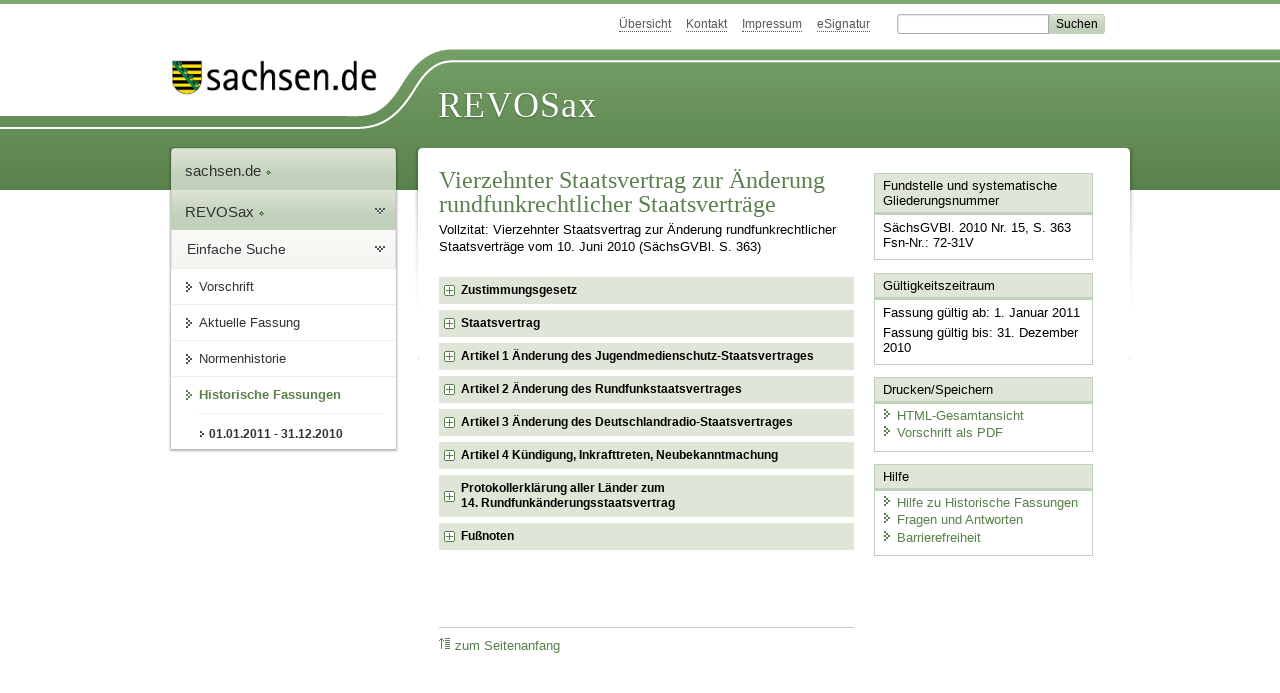

--- FILE ---
content_type: text/html; charset=utf-8
request_url: https://www.revosax.sachsen.de/vorschrift/16729
body_size: 55215
content:
<!DOCTYPE html>
<html lang="de-DE">
<head>
<meta content="text/html; charset=UTF-8" http-equiv="Content-Type">
<meta content="width=device-width,initial-scale=1" name="viewport">
<meta content="index, follow" name="robots">
<meta content="revosax" name="search-topic">
<meta content="Sächsisches Landesrecht Änderungsstaatsvertrag: Vierzehnter Staatsvertrag zur Änderung rundfunkrechtlicher Staatsverträge 
" name="description">
<meta content="Sächsisches Landesrecht;revosax;Änderungsstaatsvertrag;" name="keywords">
<link href="http://www.revosax.sachsen.de/vorschrift/16729-Vierzehnter-Rundfunkaenderungsstaatsvertrag" rel="canonical">
<title>
REVOSax Landesrecht Sachsen
- Vierzehnter Rundfunkänderungsstaatsvertrag

</title>
<link rel="stylesheet" href="/assets/application-1b03628bb5c0c0af5ae90c18abd45ffac3b08144af9515147207d1f3f94a3b8f.css" media="all" data-turbo-track="reload" />
<script src="/assets/application-00f47d86f5c8b8222b18e9bce3b3f1026aae7fc61530389503247482fcf067d4.js" data-turbo-track="reload" defer="defer"></script>
<script>
//<![CDATA[
var ROOT_PATH='/'
//]]>
</script>
<meta name="csrf-param" content="authenticity_token" />
<meta name="csrf-token" content="yi5tQ6oJPBblQxPuPW6lrWLJ339_zIcs_BuuWrXfMYolyIjdbBxK-metSfCdb7LKuokGICvjuYAmBYElLyGgnw" />
<link rel="icon" type="image/x-icon" href="/assets/favicon-95cf5c6a8e4868b6f9647ec54ba862e534f215d2fadc25a1350e1819a4a908de.ico" />
</head>
<body id="portal">
<div data-controller="revosax-init" id="wrapper">
<ol class="jump">
<li><a tabindex="9" href="#navigation">Navigation</a></li>
<li><a tabindex="10" href="#content">Inhalt</a></li>
</ol>
<a id="top"></a>
<div id="header">
<div id="metanav">
<ul>
<li><a tabindex="11" href="/">Übersicht</a></li>
<li><a tabindex="12" href="/kontakt">Kontakt</a></li>
<li><a tabindex="13" href="/impressum">Impressum</a></li>
<li><a tabindex="14" href="https://www.esv.sachsen.de/">eSignatur</a></li>
<li class="search">
<form action="https://search.sachsen.de/web/search" id="formBasicQueryHead" method="get" name="formBasicQueryHead">
<input id="myTerm" name="searchTerm" tabindex="15" title="Suche auf sachsen.de" type="text">
<input id="submitHead" name="send" tabindex="16" type="submit" value="Suchen">
</form>
</li>
</ul>
</div>
<div id="head2">
<img alt="Logo Sachsen" title="Logo Sachsen" src="/assets/symbole/logo_sachsen_print-361893d95bc781bfe3449afb11900ec2240e8497c0ce370ba9be0c0d224cdf63.png" />
<h2>Revosax</h2>
<div class="fixfloat"></div>
</div>
<div id="head">
<div id="headL"><a href="https://www.sachsen.de"><img alt="Verweis zu sachsen.de" title="Verweis zu sachsen.de" tabindex="17" src="/assets/symbole/logo_sachsen-e7121e9d9f7333c5eb2bf4929358464cbd080b16abab0cb644640884b7000712.gif" /></a></div>
<span><a tabindex="18" href="/">REVOSax</a></span>
</div>
</div>
<div class="only_print" id="header_print">
REVOSax - Recht und Vorschriftenverwaltung Sachsen
</div>

<div id="contentarea">
<div id="navi">
<h2 id="navigation">
<a name="navigation">Navigation</a>
</h2>
<div class="breadcrumbs">
<ul>
<li><a tabindex="1" href="http://www.sachsen.de"><img width="16" height="12" alt="" src="/assets/symbole/gruen3/vanstrich-cd1175434e9e92f22933fc38eb45f29bde7169ac3eadf84bd501f30ed641a641.gif" />sachsen.de <img width="7" height="12" alt="[Portal]" src="/assets/symbole/gruen3/portal-773db472f1b1985a50d9717008353031127076a8a9811fd346e7e51e20c6d2ec.gif" /></a></li>
<li><a tabindex="2" href="/"><img width="16" height="12" alt="" src="/assets/symbole/gruen3/vanstrich-cd1175434e9e92f22933fc38eb45f29bde7169ac3eadf84bd501f30ed641a641.gif" />REVOSax <img width="7" height="12" alt="[Portal]" src="/assets/symbole/gruen3/portal-773db472f1b1985a50d9717008353031127076a8a9811fd346e7e51e20c6d2ec.gif" /></a></li>
</ul>
</div>
<div class="menu show-historic">
<h3>
<a tabindex="3" href="/"><img width="16" height="12" alt="" src="/assets/symbole/gruen3/vanstrich-cd1175434e9e92f22933fc38eb45f29bde7169ac3eadf84bd501f30ed641a641.gif" />Einfache Suche</a>
</h3>
<ul>
<li><a class="law_version_link" tabindex="4" href="/vorschrift/16729.1"><img width="16" height="12" alt="" src="/assets/symbole/gruen3/vanstrich-cd1175434e9e92f22933fc38eb45f29bde7169ac3eadf84bd501f30ed641a641.gif" />Vorschrift</a></li>
<li><a class="law_version_link" tabindex="5" href="/vorschrift/16729-Vierzehnter-Rundfunkaenderungsstaatsvertrag"><img width="16" height="12" alt="" src="/assets/symbole/gruen3/vanstrich-cd1175434e9e92f22933fc38eb45f29bde7169ac3eadf84bd501f30ed641a641.gif" />Aktuelle Fassung</a></li>
<li><a tabindex="6" href="/law_versions/40624/impacts"><img width="16" height="12" alt="" src="/assets/symbole/gruen3/vanstrich-cd1175434e9e92f22933fc38eb45f29bde7169ac3eadf84bd501f30ed641a641.gif" />Normenhistorie</a></li>
<li class="linkactive" id="historic">
<a tabindex="7" href="#"><img width="16" height="12" alt="" src="/assets/symbole/gruen3/vanstrich-cd1175434e9e92f22933fc38eb45f29bde7169ac3eadf84bd501f30ed641a641.gif" />Historische Fassungen</a>
<ul>
<li>
<a class="law_version_link linkactive" tabindex="8" href="/vorschrift/16729.1"><img width="16" height="12" alt="" src="/assets/symbole/gruen3/vanstrich-cd1175434e9e92f22933fc38eb45f29bde7169ac3eadf84bd501f30ed641a641.gif" />01.01.2011 - 31.12.2010</a>
</li>
</ul>
</li>
</ul>
</div>


</div>
<div class="content-wrapper">

<div class="" id="content">

<div class="law_show" data-controller="law-version">
<h1 class="mbottom_s_i">Vierzehnter Staatsvertrag zur Änderung rundfunkrechtlicher Staatsverträge 
</h1><p>Vollzitat: Vierzehnter Staatsvertrag zur Änderung rundfunkrechtlicher Staatsverträge  vom 10.&nbsp;Juni&nbsp;2010 (SächsGVBl. S.&nbsp;363)</p>
<article id="lesetext">
   <div class="sections">
      <section data-anchor="999" data-level="1" title="Zustimmungsgesetz" data-link="x1" id="x1" >
<h3 class="centre">
            <a href="/vorschrift/16725" title="">Zustimmungsgesetz</a>
         </h3>
</section>
      <section data-anchor="1000" data-level="1" title="Staatsvertrag" data-link="stv" id="stv" >
    <h3 class="centre">Vierzehnter Staatsvertrag<br>
      zur Änderung rundfunkrechtlicher Staatsverträge
        <br>
        (Vierzehnter Rundfunkänderungsstaatsvertrag)<a href="#FNID_1" style="text-decoration:none;" title="Der Vierzehnte Rundfunkänderungsstaatsvertrag ist gegenstandlos [siehe Bek. vom 26. Januar 2011(SächsGVBl. S. 51)">
               <sup>1</sup>
            </a>
      </h3>
      <p>
        Das Land Baden-Württemberg,
        <br>
        der Freistaat Bayern,
        <br>
        das Land Berlin,
        <br>
        das Land Brandenburg,
        <br>
        die Freie Hansestadt Bremen,
        <br>
        die Freie und Hansestadt Hamburg,
        <br>
        das Land Hessen,
        <br>
        das Land Mecklenburg-Vorpommern,
        <br>
        das Land Niedersachsen,
        <br>
        das Land Nordrhein-Westfalen,
        <br>
        das Land Rheinland-Pfalz,
        <br>
        das Saarland,
        <br>
        der Freistaat Sachsen,
        <br>
        das Land Sachsen-Anhalt,
        <br>
        das Land Schleswig-Holstein und
        <br>
        der Freistaat Thüringen
        <br>
        schließen nachstehenden Staatsvertrag:
      </p>
      
</section>
      <section data-anchor="1" data-level="1" title="Artikel 1  Änderung des Jugendmedienschutz-Staatsvertrages" data-link="x3" id="x3" >

      <h4 class="centre">
        Artikel 1
        <br>
        Änderung des Jugendmedienschutz-Staatsvertrages
      </h4>
      <p>
        Der
        <a href="/vorschrift/2410" title="Jugendmedienschutz-Staatsvertrag">Jugendmedienschutz-Staatsvertrag</a>
        vom 10. bis 27. September 2002, zuletzt geändert durch den Dreizehnten Rundfunkänderungsstaatsvertrag vom 30. Oktober bis 20. November 2009, wird wie folgt geändert:
      </p>
      <dl class="cf">
            <dt class="td_1">1.</dt>
            <dd class="td_last_1">Das Inhaltsverzeichnis wird wie folgt geändert:</dd>
            <dt class="td_1"> </dt>
            <dd class="td_2">a)</dd>
            <dd class="td_last_2">
            § 10 wird wie folgt neu gefasst:
            <br>
            „§ 10 Programmankündigungen und Kennzeichnung“.
          </dd>
            <dt class="td_1"> </dt>
            <dd class="td_2">b)</dd>
            <dd class="td_last_2">
            § 11 wird wie folgt neu gefasst:
            <br>
            „§ 11 Jugendschutzprogramme, Zugangssysteme“.
          </dd>
            <dt class="td_1"> </dt>
            <dd class="td_2">c)</dd>
            <dd class="td_last_2">
            § 12 wird wie folgt neu gefasst:
            <br>
            „§ 12 Kennzeichnung“.
          </dd>
            <dt class="td_1">2.</dt>
            <dd class="td_last_1">§ 2 wird wie folgt geändert:</dd>
            <dt class="td_1"> </dt>
            <dd class="td_2">a)</dd>
            <dd class="td_last_2">
            Absatz 1 wird wie folgt neu gefasst:
            <br>
            „(1) Dieser Staatsvertrag gilt für Rundfunk und Telemedien im Sinne des Rundfunkstaatsvertrages.“
          </dd>
            <dt class="td_1"> </dt>
            <dd class="td_2">b)</dd>
            <dd class="td_last_2">Der bisherige Absatz 2 wird gestrichen.</dd>
            <dt class="td_1"> </dt>
            <dd class="td_2">c)</dd>
            <dd class="td_last_2">Der bisherige Absatz 3 wird der neue Absatz 2.</dd>
            <dt class="td_1">3.</dt>
            <dd class="td_last_1">§ 3 wird wie folgt neu gefasst:</dd>
            <dt class="td_1"> </dt>
            <dd class="td_last_1" style="text-align: center">
            <b>
              „§ 3
              <br>
              Begriffsbestimmungen
            </b>
          </dd>
            <dt class="td_1"> </dt>
            <dd class="td_last_1">Im Sinne dieses Staatsvertrages sind</dd>
            <dt class="td_1"> </dt>
            <dd class="td_2">1.</dd>
            <dd class="td_last_2">„Angebote“ Inhalte im Rundfunk oder Inhalte von Telemedien im Sinne des Rundfunkstaatsvertrages,</dd>
            <dt class="td_1"> </dt>
            <dd class="td_2">2.</dd>
            <dd class="td_last_2">„Anbieter“ Rundfunkveranstalter oder Anbieter von Telemedien.“</dd>
         </dl>
      <dl class="cf">
            <dt class="td_1">4.</dt>
            <dd class="td_last_1">§ 4 wird wie folgt geändert:</dd>
            <dt class="td_1"> </dt>
            <dd class="td_2">a)</dd>
            <dd class="td_last_2">Absatz 1 wird wie folgt geändert:</dd>
            <dt class="td_1"> </dt>
            <dd class="td_2"> </dd>
            <dd class="td_3">aa)</dd>
            <dd class="td_last_3">Satz 1 wird wie folgt geändert:</dd>
            <dt class="td_1"> </dt>
            <dd class="td_2"> </dd>
            <dd class="td_3"> </dd>
            <dd class="td_4">aaa)</dd>
            <dd class="td_last_4">Nummer 4 wird wie folgt neu gefasst:</dd>
            <dt class="td_1"> </dt>
            <dd class="td_2"> </dd>
            <dd class="td_3"> </dd>
            <dd class="td_4"> </dd>
            <dd class="td_5">„4.</dd>
            <dd class="td_last_5">eine unter der Herrschaft des Nationalsozialismus begangene Handlung der in § 6 Abs. 1 des Völkerstrafgesetzbuches bezeichneten Art in einer Weise, die geeignet ist, den öffentlichen Frieden zu stören, leugnen oder verharmlosen, den öffentlichen Frieden in einer die Würde der Opfer verletzenden Weise dadurch stören, dass die nationalsozialistische Gewalt- und Willkürherrschaft gebilligt, verherrlicht oder gerechtfertigt wird,“.</dd>
            <dt class="td_1"> </dt>
            <dd class="td_2"> </dd>
            <dd class="td_3"> </dd>
            <dd class="td_4">bbb)</dd>
            <dd class="td_last_4">Nummer 10 wird wie folgt neu gefasst:</dd>
            <dt class="td_1"> </dt>
            <dd class="td_2"> </dd>
            <dd class="td_3"> </dd>
            <dd class="td_4"> </dd>
            <dd class="td_5">„10.</dd>
            <dd class="td_last_5">pornografisch sind und Gewalttätigkeiten, sexuelle Handlungen von, an oder vor Personen unter achtzehn Jahren oder sexuelle Handlungen von Menschen mit Tieren zum Gegenstand haben; dies gilt auch bei virtuellen Darstellungen, oder“.</dd>
            <dt class="td_1"> </dt>
            <dd class="td_2"> </dd>
            <dd class="td_3">bb)</dd>
            <dd class="td_last_3">In Satz 2 wird die Angabe „4“ durch die Angabe „4 1. Alternative“ ersetzt.</dd>
            <dt class="td_1"> </dt>
            <dd class="td_2">b)</dd>
            <dd class="td_last_2">
            Absatz 2 Satz 2 wird wie folgt neu gefasst:
            <br>
            „In Telemedien sind Angebote abweichend von Satz 1 zulässig, wenn der Anbieter sicherstellt, dass sie nur Erwachsenen zugänglich gemacht werden.“
          </dd>
         </dl>
      <dl class="cf">
            <dt class="td_1">5.</dt>
            <dd class="td_last_1">§ 5 wird wie folgt neu gefasst:</dd>
            <dt class="td_1"> </dt>
            <dd class="td_last_1" style="text-align: center">
            <b>
              „§ 5
              <br>
              Entwicklungsbeeinträchtigende Angebote
            </b>
          </dd>
            <dt class="td_1"> </dt>
            <dd class="td_last_1">(1) Sofern Anbieter Angebote, die geeignet sind, die Entwicklung von Kindern oder Jugendlichen oder ihre Erziehung zu einer eigenverantwortlichen und gemeinschaftsfähigen Persönlichkeit zu beeinträchtigen, verbreiten oder zugänglich machen, haben sie dafür Sorge zu tragen, dass Kinder oder Jugendliche der betroffenen Altersstufen sie üblicherweise nicht wahrnehmen. Die Altersstufen sind:</dd>
            <dt class="td_1"> </dt>
            <dd class="td_2">1.</dd>
            <dd class="td_last_2">ab 6 Jahren,</dd>
            <dt class="td_1"> </dt>
            <dd class="td_2">2.</dd>
            <dd class="td_last_2">ab 12 Jahren,</dd>
            <dt class="td_1"> </dt>
            <dd class="td_2">3.</dd>
            <dd class="td_last_2">ab 16 Jahren,</dd>
            <dt class="td_1"> </dt>
            <dd class="td_2">4.</dd>
            <dd class="td_last_2">ab 18 Jahren.</dd>
            <dt class="td_1"> </dt>
            <dd class="td_last_1">
            Die Altersstufe „ab 0 Jahre“ kommt für offensichtlich nicht entwicklungsbeeinträchtigende Angebote in Betracht. Bei Angeboten, die Inhalte periodischer Druckerzeugnisse in Text oder Bild wiedergeben, können gegen den Anbieter erst dann Maßnahmen ergriffen werden, wenn eine anerkannte Einrichtung der Freiwilligen Selbstkontrolle oder die Kommission für Jugendmedienschutz (KJM) festgestellt hat, dass das Angebot entwicklungsbeeinträchtigend ist.
            <br>
            (2) Angebote können entsprechend der Altersstufen gekennzeichnet werden. Die Kennzeichnung muss die Altersstufe sowie die Stelle, die die Bewertung vorgenommen hat, eindeutig erkennen lassen. Anbieter können ihre Angebote einer nach § 19 anerkannten Einrichtung der Freiwilligen Selbstkontrolle zur Bewertung oder Bestätigung ihrer Bewertung vorlegen. Durch die KJM bestätigte Altersbewertungen von anerkannten Einrichtungen der Freiwilligen Selbstkontrolle sind von den obersten Landesjugendbehörden für die Freigabe und Kennzeichnung inhaltsgleicher oder im Wesentlichen inhaltsgleicher Angebote nach dem Jugendschutzgesetz zu übernehmen; für die Prüfung durch die KJM gilt § 20 Abs. 3 Satz 1 und Abs. 5 Satz 2 entsprechend.
            <br>
            (3) Die Kennzeichnung von Angeboten, die den Zugang zu Inhalten vermitteln, die gemäß §§ 7 ff. des Telemediengesetzes nicht vollständig in den Verantwortungsbereich des Anbieters fallen, insbesondere weil diese von Nutzern in das Angebot integriert werden oder das Angebot durch Nutzer verändert wird, setzt voraus, dass der Anbieter die Einbeziehung oder den Verbleib von Inhalten im Gesamtangebot verhindert, die geeignet sind, die Entwicklung von Kindern oder Jugendlichen, die das Alter der gekennzeichneten Altersstufe noch nicht erreicht haben, zu beeinträchtigen. Der Nachweis, dass ausreichende Schutzmaßnahmen ergriffen wurden, gilt als erbracht, wenn sich der Anbieter dem Verhaltenskodex einer anerkannten Einrichtung der Freiwilligen Selbstkontrolle unterwirft.
            <br>
            (4) Altersfreigaben nach § 14 Abs. 2 des Jugendschutzgesetzes sind für die Bewertung zu übernehmen. Es sind die Kennzeichen der Selbstkontrollen nach dem Jugendschutzgesetz zu verwenden. Satz 1 gilt entsprechend für Angebote, die mit den bewerteten Angeboten im Wesentlichen inhaltsgleich sind.
            <br>
            (5) Der Anbieter kann seiner Pflicht aus Absatz 1 dadurch entsprechen, dass er
          </dd>
            <dt class="td_1"> </dt>
            <dd class="td_2">1.</dd>
            <dd class="td_last_2">durch technische oder sonstige Mittel die Wahrnehmung des Angebots durch Kinder oder Jugendliche der betroffenen Altersstufe unmöglich macht oder wesentlich erschwert oder</dd>
            <dt class="td_1"> </dt>
            <dd class="td_2">2.</dd>
            <dd class="td_last_2">die Zeit, in der die Angebote verbreitet oder zugänglich gemacht werden, so wählt, dass Kinder oder Jugendliche der betroffenen Altersstufe üblicherweise die Angebote nicht wahrnehmen.</dd>
            <dt class="td_1"> </dt>
            <dd class="td_last_1">
            (6) Ist eine entwicklungsbeeinträchtigende Wirkung im Sinne von Absatz 1 auf Kinder oder Jugendliche anzunehmen, erfüllt der Anbieter seine Verpflichtung nach Absatz 1, wenn das Angebot nur zwischen 23 Uhr und 6 Uhr verbreitet oder zugänglich gemacht wird. Wenn eine entwicklungsbeeinträchtigende Wirkung auf Kinder oder Jugendliche unter 16 Jahren zu befürchten ist, erfüllt der Anbieter seine Verpflichtung nach Absatz 1, wenn das Angebot nur zwischen 22 Uhr und 6 Uhr verbreitet oder zugänglich gemacht wird. Bei der Wahl der Zeit zur Verbreitung des Angebots und des Umfelds für Angebote der Altersstufe „ab 12 Jahren“ ist dem Wohl jüngerer Kinder Rechnung zu tragen.
            <br>
            (7) Ist eine entwicklungsbeeinträchtigende Wirkung im Sinne von Absatz 1 nur auf Kinder unter 12 Jahren zu befürchten, erfüllt der Anbieter von Telemedien seine Verpflichtung nach Absatz 1, wenn das Angebot getrennt von für diese Kinder bestimmten Angeboten verbreitet wird oder abrufbar ist.
            <br>
            (8) Absatz 1 gilt nicht für Nachrichtensendungen, Sendungen zum politischen Zeitgeschehen im Rundfunk und vergleichbare Angebote bei Telemedien, es sei denn, es besteht offensichtlich kein berechtigtes Interesse gerade an dieser Form der Darstellung oder Berichterstattung.“
          </dd>
            <dt class="td_1">6.</dt>
            <dd class="td_last_1">In § 7 Abs. 3 werden folgende neue Sätze 4 und 5 angefügt:<br> „Der Anbieter hat wesentliche Informationen über den Jugendschutzbeauftragten leicht erkennbar, unmittelbar erreichbar und ständig verfügbar zu halten. Sie müssen insbesondere Namen, Anschrift und Daten enthalten, die eine schnelle elektronische Kontaktaufnahme und unmittelbare Kommunikation mit ihm ermöglichen.“</dd>
            <dt class="td_1">7.</dt>
            <dd class="td_last_1">In § 8 Abs. 1 wird die Angabe „Kommission für Jugendmedienschutz (KJM)“ durch die Angabe „KJM“ ersetzt.</dd>
            <dt class="td_1">8.</dt>
            <dd class="td_last_1">
            § 9 Abs. 1 wird wie folgt neu gefasst:
            <br>
            „(1) Auf Antrag des Intendanten kann das jeweils zuständige Organ der in der ARD zusammengeschlossenen Landesrundfunkanstalten, des Deutschlandradios und des ZDF sowie auf Antrag eines privaten Rundfunkveranstalters die KJM oder eine von dieser hierfür anerkannte Einrichtung der Freiwilligen Selbstkontrolle jeweils in Richtlinien oder für den Einzelfall von § 5 Abs. 4 in Verbindung mit § 5 Abs. 6 abweichen, wenn die Altersfreigabe nach § 14 Abs. 2 des Jugendschutzgesetzes länger als zehn Jahre zurückliegt oder das Angebot für die geplante Sendezeit bearbeitet wurde.“
          </dd>
            <dt class="td_1">9.</dt>
            <dd class="td_last_1">§ 10 wird wie folgt geändert:</dd>
            <dt class="td_1"> </dt>
            <dd class="td_2">a)</dd>
            <dd class="td_last_2">Die Überschrift wird wie folgt neu gefasst:</dd>
            <dt class="td_1"> </dt>
            <dd class="td_2"> </dd>
            <dd class="td_last_2" style="text-align: center">
            <b>
              „§ 10
              <br>
              Programmankündigungen und Kennzeichnung“.
            </b>
          </dd>
            <dt class="td_1"> </dt>
            <dd class="td_2">b)</dd>
            <dd class="td_last_2">In Absatz 1 wird die Verweisung auf „§ 5 Abs. 4 und 5“ durch die Verweisung auf „§ 5 Abs. 6 und 7“ ersetzt.</dd>
            <dt class="td_1"> </dt>
            <dd class="td_2">c)</dd>
            <dd class="td_last_2">
            Absatz 2 wird wie folgt neu gefasst:
            <br>
            „(2) Die Kennzeichnung entwicklungsbeeinträchtigender Sendungen erfolgt durch optische oder akustische Mittel zu Beginn der Sendung. Ist eine entwicklungsbeeinträchtigende Wirkung auf Kinder oder Jugendliche unter 16 Jahren anzunehmen, muss die Sendung durch akustische Zeichen angekündigt oder durch optische Mittel während der gesamten Sendung als ungeeignet für die entsprechende Altersstufe kenntlich gemacht werden. Die in der ARD zusammengeschlossenen Landesrundfunkanstalten, das ZDF, das Deutschlandradio und die KJM legen im Benehmen mit den obersten Landesjugendbehörden einheitliche Kennzeichen fest.“
          </dd>
            <dt class="td_1">10.</dt>
            <dd class="td_last_1">Der III. Abschnitt wird wie folgt neu gefasst:</dd>
            <dt class="td_1"> </dt>
            <dd class="td_last_1" style="text-align: center">
            <b>
              „III. Abschnitt
              <br>
              Vorschriften für Telemedien
              <br>
              § 11
              <br>
              Jugendschutzprogramme, Zugangssysteme
            </b>
          </dd>
            <dt class="td_1"> </dt>
            <dd class="td_last_1">(1) Der Anbieter von Telemedien kann den Anforderungen nach § 5 Abs. 5 Nr. 1 dadurch genügen, dass</dd>
            <dt class="td_1"> </dt>
            <dd class="td_2">1.</dd>
            <dd class="td_last_2">Angebote, die geeignet sind, die Entwicklung und Erziehung von Kindern und Jugendlichen zu beeinträchtigen, für ein geeignetes Jugendschutzprogramm programmiert werden oder</dd>
            <dt class="td_1"> </dt>
            <dd class="td_2">2.</dd>
            <dd class="td_last_2">durch ein geeignetes Zugangssystem der Zugang nur Personen ab einer bestimmten Altersgruppe eröffnet wird.</dd>
            <dt class="td_1"> </dt>
            <dd class="td_last_1">
            Zugangsvermittler (Diensteanbieter im Sinne von § 2 Nr. 1 des Telemediengesetzes, die aufgrund eines zivilrechtlichen Vertrages mit Hilfe von Telekommunikationsdiensten nach § 3 Nr. 24 des Telekommunikationsgesetzes den Zugang zur Nutzung fremder Telemedien vermitteln) haben ihren Vertragspartnern ein anerkanntes Jugendschutzprogramm nach Satz 1 Nr. 1 leicht auffindbar anzubieten. Dies gilt nicht gegenüber ausschließlich selbstständigen oder gewerblichen Vertragspartnern, sofern Jugendschutzbelange nicht berührt sind.
            <br>
            (2) Jugendschutzprogramme müssen einen dem jeweiligen Stand der Technik entsprechenden, nach den Altersstufen gemäß § 5 Abs. 1 Satz 2 differenzierten Zugang ermöglichen oder vergleichbar geeignet sein. Unabhängig vom jeweiligen Stand der Technik sind Jugendschutzprogramme nur dann geeignet, wenn sie
          </dd>
            <dt class="td_1"> </dt>
            <dd class="td_2">1.</dd>
            <dd class="td_last_2">auf der Grundlage einer vorhandenen Anbieterkennzeichnung einen altersdifferenzierten Zugang zu Angeboten aus dem Geltungsbereich dieses Staatsvertrages ermöglichen,</dd>
            <dt class="td_1"> </dt>
            <dd class="td_2">2.</dd>
            <dd class="td_last_2">eine hohe Zuverlässigkeit bei der Erkennung aller Angebote bieten, die geeignet sind, die Entwicklung von Kindern und Jugendlichen aller Altersstufen im Sinne von § 5 Abs. 1 Satz 1 zu beeinträchtigen, und</dd>
            <dt class="td_1"> </dt>
            <dd class="td_2">3.</dd>
            <dd class="td_last_2">es dem Nutzer ermöglichen, im Rahmen eines altersdifferenzierten Zugangs zu Angeboten festzulegen, inwieweit im Interesse eines höheren Schutzniveaus unvermeidbare Zugangsbeschränkungen hingenommen werden.</dd>
            <dt class="td_1"> </dt>
            <dd class="td_last_1">
            (3) Jugendschutzprogramme nach Absatz 1 Nr. 1 müssen zur Anerkennung ihrer Eignung vorgelegt werden. Die zuständige Landesmedienanstalt trifft ihre Entscheidung durch die KJM. Zuständig ist die Landesmedienanstalt, bei der der Antrag auf Anerkennung gestellt ist. Ein Jugendschutzprogramm gilt als anerkannt, wenn eine anerkannte Einrichtung der Freiwilligen Selbstkontrolle ein Jugendschutzprogramm positiv beurteilt und die KJM das Jugendschutzprogramm nicht innerhalb von vier Monaten nach Mitteilung der Beurteilung durch die Freiwillige Selbstkontrolle beanstandet hat; für die Prüfung durch die KJM gilt § 20 Abs. 5 Satz 2 entsprechend. Die Anerkennung kann ganz oder teilweise widerrufen werden, wenn die Voraussetzungen für die Anerkennung nachträglich entfallen sind oder der Anbieter eines Jugendschutzprogramms keine Vorkehrungen zur Anpassung an den jeweiligen Stand der Technik ergreift.
            <br>
            (4) Zugangssysteme, die den Zugang zu Inhalten nach § 4 Abs. 2 eröffnen, müssen gewährleisten, dass eine Volljährigkeitsprüfung über eine persönliche Identifizierung erfolgt und beim einzelnen Nutzungsvorgang nur identifizierte und altersgeprüfte Personen Zugang erhalten. Soweit der Zugang zu anderen Inhalten eröffnet wird, ist bei der Ausgestaltung der Grad der Entwicklungsbeeinträchtigung nach § 5 Abs. 1 besonders zu berücksichtigen.
          </dd>
            <dt class="td_1"> </dt>
            <dd class="td_last_1" style="text-align: center">
            <b>
              § 12
              <br>
              Kennzeichnung
            </b>
          </dd>
            <dt class="td_1"> </dt>
            <dd class="td_last_1">Für Telemedien muss die Kennzeichnung so umgesetzt werden, dass Jugendschutzprogramme diese Kennzeichnung zur Umsetzung eines altersdifferenzierten Zugangs nutzen können. Die anerkannten Einrichtungen der Freiwilligen Selbstkontrolle, die KJM, die in der ARD zusammengeschlossenen Landesrundfunkanstalten, das ZDF und das Deutschlandradio legen im Benehmen mit den obersten Landesjugendbehörden einheitliche Kennzeichen und technische Standards für deren Auslesbarkeit fest.“</dd>
            <dt class="td_1">11.</dt>
            <dd class="td_last_1">In § 15 Abs. 2 Satz 2 werden nach den Wörtern „Benehmen mit“ die Wörter „den nach § 19 anerkannten Einrichtungen der Freiwilligen Selbstkontrolle,“ eingefügt.</dd>
         </dl>
      <dl class="cf">
            <dt class="td_1">12.</dt>
            <dd class="td_last_1">§ 16 wird wie folgt geändert:</dd>
            <dt class="td_1"> </dt>
            <dd class="td_2">a)</dd>
            <dd class="td_last_2">Es wird folgende neue Nummer 6 eingefügt:</dd>
            <dt class="td_1"> </dt>
            <dd class="td_2"> </dd>
            <dd class="td_3">„6.</dd>
            <dd class="td_last_3">die Herstellung des Benehmens nach § 10 Abs. 2 und § 12,“.</dd>
            <dt class="td_1"> </dt>
            <dd class="td_2">b)</dd>
            <dd class="td_last_2">Die bisherigen Nummern 6 bis 8 werden die neuen Nummern 7 bis 9.</dd>
         </dl>
      <dl class="cf">
            <dt class="td_1">13.</dt>
            <dd class="td_last_1">§ 17 wird wie folgt geändert:</dd>
            <dt class="td_1"> </dt>
            <dd class="td_2">a)</dd>
            <dd class="td_last_2">In Absatz 2 werden nach dem Wort „Medien“ die Wörter „und den obersten Landesjugendbehörden“ eingefügt.</dd>
            <dt class="td_1"> </dt>
            <dd class="td_2">b)</dd>
            <dd class="td_last_2">In Absatz 3 wird folgender neuer Satz 2 angefügt:<br>
          	„In dem Bericht ist die Dauer der Verfahren darzustellen.“</dd>
            <dt class="td_1">14.</dt>
            <dd class="td_last_1">§ 18 wird wie folgt geändert:</dd>
            <dt class="td_1"> </dt>
            <dd class="td_2">a)</dd>
            <dd class="td_last_2">In Absatz 1 Satz 2 wird die Angabe „bis zum 31. Dezember 2012“ gestrichen.</dd>
            <dt class="td_1"> </dt>
            <dd class="td_2">b)</dd>
            <dd class="td_last_2">
            Absatz 4 wird wie folgt neu gefasst:
            <br>
            „(4) Bei Verstößen gegen Bestimmungen dieses Staatsvertrages weist „jugendschutz.net“ den Anbieter hierauf hin und informiert die KJM. Bei Verstößen von Mitgliedern einer anerkannten Einrichtung der Freiwilligen Selbstkontrolle erfolgt der Hinweis zunächst an diese Einrichtung.“
          </dd>
            <dt class="td_1">15.</dt>
            <dd class="td_last_1">§ 19 wird wie folgt geändert:</dd>
            <dt class="td_1"> </dt>
            <dd class="td_2">a)</dd>
            <dd class="td_last_2">
            In Absatz 4 werden die Sätze 5 und 6 wie folgt neu gefasst:
            <br>
            „Einrichtungen der Freiwilligen Selbstkontrolle, die zum 1. Januar 2010 aufgrund einer bestehenden Vereinbarung nach § 14 Abs. 6 Satz 1 des Jugendschutzgesetzes tätig sind, gelten als anerkannt, soweit es die freiwillige Alterskennzeichnung von im Wesentlichen unveränderbaren Spielprogrammen und für das Kino produzierten Filmen betrifft, wenn diese Spielprogramme und Filme zum Herunterladen im Internet angeboten werden. Die jeweilige Einrichtung zeigt die Aufnahme ihrer Tätigkeit nach Satz 5 der KJM an.“
          </dd>
            <dt class="td_1"> </dt>
            <dd class="td_2">b)</dd>
            <dd class="td_last_2">
            Absatz 5 wird wie folgt neu gefasst:
            <br>
            „(5) Erfüllt eine nach Absatz 4 anerkannte Einrichtung der Freiwilligen Selbstkontrolle die Aufgaben nach diesem Staatsvertrag im Einzelfall nicht, kann die zuständige Landesmedienanstalt durch die KJM Beanstandungen aussprechen. Die Anerkennung kann ganz oder teilweise widerrufen oder mit Auflagen verbunden werden, wenn Voraussetzungen für die Anerkennung nicht oder nicht mehr vorliegen oder sich die Spruchpraxis der Einrichtung nicht im Einklang mit dem geltenden Jugendschutzrecht befindet. Die nach Landesrecht zuständigen Organe der Landesmedienanstalten entwickeln hierzu Verfahrenskriterien. Eine Entschädigung für Vermögensnachteile durch den Widerruf der Anerkennung wird nicht gewährt.“
          </dd>
            <dt class="td_1">16.</dt>
            <dd class="td_last_1">§ 20 wird wie folgt geändert:</dd>
            <dt class="td_1"> </dt>
            <dd class="td_2">a)</dd>
            <dd class="td_last_2">In Absatz 3 Satz 1 werden nach den Wörtern „durch den Veranstalter“ ein Komma und der Halbsatz „mit Ausnahme von Verstößen gegen § 4 Abs. 1,“ eingefügt.</dd>
            <dt class="td_1"> </dt>
            <dd class="td_2">b)</dd>
            <dd class="td_last_2">
            In Absatz 5 wird folgender neuer Satz 3 angefügt:
            <br>
            „Bei Verstößen gegen § 4 haben Widerspruch und Anfechtungsklage des Anbieters von Telemedien keine aufschiebende Wirkung.“
          </dd>
            <dt class="td_1"> </dt>
            <dd class="td_2">c)</dd>
            <dd class="td_last_2">
            Absatz 6 Satz 2 wird wie folgt neu gefasst:
            <br>
            „Ergibt sich danach keine Zuständigkeit oder bei Gefahr im Verzug für unaufschiebbare Maßnahmen, ist diejenige Landesmedienanstalt zuständig, in deren Bezirk der Anlass für die Amtshandlung hervortritt.“
          </dd>
            <dt class="td_1"> </dt>
            <dd class="td_2">d)</dd>
            <dd class="td_last_2">Absatz 7 wird gestrichen.</dd>
         </dl>
      <dl class="cf">
            <dt class="td_1">17.</dt>
            <dd class="td_last_1">§ 24 wird wie folgt geändert:</dd>
            <dt class="td_1"> </dt>
            <dd class="td_2">a)</dd>
            <dd class="td_last_2">Absatz 1 wird wie folgt geändert:</dd>
            <dt class="td_1"> </dt>
            <dd class="td_2"> </dd>
            <dd class="td_3">aa)</dd>
            <dd class="td_last_3">Nummer 1 wird wie folgt geändert:</dd>
            <dt class="td_1"> </dt>
            <dd class="td_2"> </dd>
            <dd class="td_3"> </dd>
            <dd class="td_4">aaa)</dd>
            <dd class="td_last_4">In Buchstabe d wird der Verweis auf „§ 4 Abs. 1 Satz 1 Nr. 4“ durch den Verweis auf „§ 4 Abs. 1 Satz 1 Nr. 4 1. Alternative“ ersetzt und die Angabe „oder § 7 Abs. 1“ gestrichen.</dd>
            <dt class="td_1"> </dt>
            <dd class="td_2"> </dd>
            <dd class="td_3"> </dd>
            <dd class="td_4">bbb)</dd>
            <dd class="td_last_4">Es wird folgender neuer Buchstabe e eingefügt:</dd>
            <dt class="td_1"> </dt>
            <dd class="td_2"> </dd>
            <dd class="td_3"> </dd>
            <dd class="td_4"> </dd>
            <dd class="td_5">„e)</dd>
            <dd class="td_last_5">entgegen § 4 Abs. 1 Satz 1 Nr. 4 2. Alternative den öffentlichen Frieden in einer die Würde der Opfer verletzenden Weise dadurch stören, dass die nationalsozialistische Gewalt- und Willkürherrschaft gebilligt, verherrlicht oder gerechtfertigt wird,“.</dd>
            <dt class="td_1"> </dt>
            <dd class="td_2"> </dd>
            <dd class="td_3"> </dd>
            <dd class="td_4">ccc)</dd>
            <dd class="td_last_4">Die bisherigen Buchstaben e bis i werden die neuen Buchstaben f bis j.</dd>
            <dt class="td_1"> </dt>
            <dd class="td_2"> </dd>
            <dd class="td_3"> </dd>
            <dd class="td_4">ddd)</dd>
            <dd class="td_last_4">Der bisherige Buchstabe j wird der neue Buchstabe k und wie folgt neu gefasst:</dd>
            <dt class="td_1"> </dt>
            <dd class="td_2"> </dd>
            <dd class="td_3"> </dd>
            <dd class="td_4"> </dd>
            <dd class="td_5">„k)</dd>
            <dd class="td_last_5">entgegen § 4 Abs. 1 Satz 1 Nr. 10 pornografisch sind und Gewalttätigkeiten, sexuelle Handlungen von, an oder vor Personen unter achtzehn Jahren oder sexuelle Handlungen von Menschen mit Tieren zum Gegenstand haben; dies gilt auch bei virtuellen Darstellungen, oder“.</dd>
            <dt class="td_1"> </dt>
            <dd class="td_2"> </dd>
            <dd class="td_3"> </dd>
            <dd class="td_4">eee)</dd>
            <dd class="td_last_4">Der bisherige Buchstabe k wird der neue Buchstabe l.</dd>
            <dt class="td_1"> </dt>
            <dd class="td_2"> </dd>
            <dd class="td_3">bb)</dd>
            <dd class="td_last_3">Nummer 4 wird wie folgt neu gefasst:</dd>
            <dt class="td_1"> </dt>
            <dd class="td_2"> </dd>
            <dd class="td_3"> </dd>
            <dd class="td_4">„4.</dd>
            <dd class="td_last_4">entgegen § 5 Abs. 1 Angebote verbreitet oder zugänglich macht, die geeignet sind, die Entwicklung von Kindern oder Jugendlichen zu einer eigenverantwortlichen und gemeinschaftsfähigen Persönlichkeit zu beeinträchtigen, ohne dafür Sorge zu tragen, dass Kinder oder Jugendliche der betroffenen Altersstufe sie üblicherweise nicht wahrnehmen, es sei denn, dass der Anbieter von Telemedien die von ihm angebotenen Inhalte durch ein von einer anerkannten Einrichtung der Freiwilligen Selbstkontrolle zur Verfügung gestelltes Klassifizierungssystem gekennzeichnet, die Kennzeichnung dokumentiert und keine unzutreffenden Angaben gemacht hat,“.</dd>
            <dt class="td_1"> </dt>
            <dd class="td_2"> </dd>
            <dd class="td_3">cc)</dd>
            <dd class="td_last_3">Es wird folgende neue Nummer 5 eingefügt:</dd>
            <dt class="td_1"> </dt>
            <dd class="td_2"> </dd>
            <dd class="td_3"> </dd>
            <dd class="td_4">„5.</dd>
            <dd class="td_last_4">entgegen § 5 Abs. 2 wiederholt sein Angebot mit einer offenbar zu niedrigen Altersstufe bewertet oder kennzeichnet,“.</dd>
            <dt class="td_1"> </dt>
            <dd class="td_2"> </dd>
            <dd class="td_3">dd)</dd>
            <dd class="td_last_3">Die bisherigen Nummern 5 bis 7 werden die neuen Nummern 6 bis 8.</dd>
            <dt class="td_1"> </dt>
            <dd class="td_2"> </dd>
            <dd class="td_3">ee)</dd>
            <dd class="td_last_3">Es wird folgende neue Nummer 9 eingefügt:</dd>
            <dt class="td_1"> </dt>
            <dd class="td_2"> </dd>
            <dd class="td_3"> </dd>
            <dd class="td_4">„9.</dd>
            <dd class="td_last_4">Werbung entgegen § 6 Abs. 2 bis 5 oder Teleshopping oder Sponsoring entgegen § 6 Abs. 6 verbreitet,“.</dd>
            <dt class="td_1"> </dt>
            <dd class="td_2"> </dd>
            <dd class="td_3">ff)</dd>
            <dd class="td_last_3">Die bisherige Nummer 8 wird die neue Nummer 10 und nach der Angabe „§ 7“ wird die Angabe „Abs. 1“ eingefügt.</dd>
            <dt class="td_1"> </dt>
            <dd class="td_2"> </dd>
            <dd class="td_3">gg)</dd>
            <dd class="td_last_3">Es wird folgende neue Nummer 11 eingefügt:</dd>
            <dt class="td_1"> </dt>
            <dd class="td_2"> </dd>
            <dd class="td_3"> </dd>
            <dd class="td_4">„11.</dd>
            <dd class="td_last_4">entgegen § 7 Abs. 3 Satz 4 und 5 nicht die wesentlichen Informationen über den Jugendschutzbeauftragten leicht erkennbar, unmittelbar erreichbar und ständig verfügbar hält,“.</dd>
            <dt class="td_1"> </dt>
            <dd class="td_2"> </dd>
            <dd class="td_3">hh)</dd>
            <dd class="td_last_3">Die bisherige Nummer 9 wird die neue Nummer 12.</dd>
            <dt class="td_1"> </dt>
            <dd class="td_2"> </dd>
            <dd class="td_3">ii)</dd>
            <dd class="td_last_3">Die bisherige Nummer 10 wird die neue Nummer 13 und wie folgt neu gefasst:</dd>
            <dt class="td_1"> </dt>
            <dd class="td_2"> </dd>
            <dd class="td_3"> </dd>
            <dd class="td_4">„13.</dd>
            <dd class="td_last_4">Sendungen entgegen der nach § 5 Abs. 4 zu übernehmenden Altersfreigabe verbreitet, ohne dass die KJM oder eine hierfür anerkannte Einrichtung der Freiwilligen Selbstkontrolle die Eignung zur Entwicklungsbeeinträchtigung gemäß § 9 Abs. 1 Satz 1 abweichend beurteilte,“.</dd>
            <dt class="td_1"> </dt>
            <dd class="td_2"> </dd>
            <dd class="td_3">jj)</dd>
            <dd class="td_last_3">Die bisherigen Nummern 11 und 12 werden die neuen Nummern 14 und 15.</dd>
            <dt class="td_1"> </dt>
            <dd class="td_2"> </dd>
            <dd class="td_3">kk)</dd>
            <dd class="td_last_3">Die bisherige Nummer 13 wird gestrichen, die bisherigen Nummern 14 bis 16 werden die neuen Nummern 16 bis 18.</dd>
            <dt class="td_1"> </dt>
            <dd class="td_2">b)</dd>
            <dd class="td_last_2">
            Absatz 2 wird wie folgt neu gefasst:
            <br>
            „(2) Ordnungswidrig handelt ferner, wer vorsätzlich im Rahmen eines Verfahrens zur Anerkennung einer Einrichtung der Freiwilligen Selbstkontrolle nach § 19 Abs. 4 falsche Angaben macht.“.
          </dd>
         </dl>
      
</section>
      <section data-anchor="2" data-level="1" title="Artikel 2  Änderung des Rundfunkstaatsvertrages" data-link="x4" id="x4" >

      <h4 class="centre">
        Artikel 2
        <br>
        Änderung des Rundfunkstaatsvertrages
      </h4>
      <p>
        Der
        <a href="/vorschrift/1236" title="Rundfunkstaatsvertrag">Rundfunkstaatsvertrag</a>
        vom 31. August 1991, zuletzt geändert durch den Dreizehnten Rundfunkänderungsstaatsvertrag vom 30. Oktober bis 20. November 2009, wird wie folgt geändert:
      </p>
      <dl class="cf">
            <dt class="td_1">1.</dt>
            <dd class="td_last_1">In § 16d Abs. 1 Satz 1 wird die Verweisung „nach § 319 Abs. 1 Satz 1 des Handelsgesetzbuches“ gestrichen.</dd>
            <dt class="td_1">2.</dt>
            <dd class="td_last_1">In § 49 Abs. 2 wird die Angabe „15 und 16“ durch die Angabe „28 und 29“ ersetzt.</dd>
         </dl>
      
</section>
      <section data-anchor="3" data-level="1" title="Artikel 3  Änderung des Deutschlandradio-Staatsvertrages" data-link="x5" id="x5" >

      <h4 class="centre">
        Artikel 3
        <br>
        Änderung des Deutschlandradio-Staatsvertrages
      </h4>
      <p>
        In § 21 Abs. 1 Buchst. t des
        <a href="/vorschrift/1477" title="Deutschlandradio-Staatsvertrag">Deutschlandradio-Staatsvertrages</a>
        vom 17. Juni 1993, zuletzt geändert durch den Zwölften Rundfunkänderungsstaatsvertrag vom 18. Dezember 2008, werden die Wörter „des Bundes der stalinistisch Verfolgten“ durch die Wörter „der Vereinigung der Opfer des Stalinismus“ ersetzt.
      </p>
      
</section>
      <section data-anchor="4" data-level="1" title="Artikel 4  Kündigung, Inkrafttreten, Neubekanntmachung" data-link="x6" id="x6" >

      <h4 class="centre">
        Artikel 4
        <br>
        Kündigung, Inkrafttreten, Neubekanntmachung
      </h4>
      <p>(1) Für die Kündigung der in Artikel 1, 2 und 3 geänderten Staatsverträge sind die dort vorgesehenen Kündigungsvorschriften maßgebend.</p>
      <p>(2) Dieser Staatsvertrag tritt am 1. Januar 2011 in Kraft. Sind bis zum 31. Dezember 2010 nicht alle Ratifikationsurkunden bei der Staatskanzlei des Vorsitzenden der Ministerpräsidentenkonferenz hinterlegt, wird der Staatsvertrag gegenstandslos.</p>
      <p>(3) Die Staatskanzlei des Vorsitzenden der Ministerpräsidentenkonferenz teilt den Ländern die Hinterlegung der Ratifikationsurkunden mit.</p>
      <p>(4) Die Länder werden ermächtigt, den Wortlaut des Jugendmedienschutz-Staatsvertrages, des Rundfunkstaatsvertrages und des Deutschlandradio-Staatsvertrages in der Fassung, die sich aus den Artikeln 1, 2 und 3 ergibt, mit neuem Datum bekannt zu machen.</p>
      <p>Berlin, den 10.06.2010</p>
      <p>
        <b>
          Für das Land Baden-Württemberg:
          <br>
          Stefan Mappus
        </b>
      </p>
      <p>Berlin, den 10.06.2010</p>
      <p>
        <b>
          Für den Freistaat Bayern:
          <br>
          Horst Seehofer
        </b>
      </p>
      <p>Berlin, den 10.06.2010</p>
      <p>
        <b>
          Für das Land Berlin:
          <br>
          Klaus Wowereit
        </b>
      </p>
      <p>Berlin, den 10.06.2010</p>
      <p>
        <b>
          Für das Land Brandenburg:
          <br>
          Matthias Platzeck
        </b>
      </p>
      <p>Berlin, den 10.06.2010</p>
      <p>
        <b>
          Für die Freie Hansestadt Bremen:
          <br>
          Jens Böhrnsen
        </b>
      </p>
      <p>Berlin, den 10.06.2010</p>
      <p>
        <b>
          Für die Freie und Hansestadt Hamburg:
          <br>
          Ole von Beust
        </b>
      </p>
      <p>Berlin, den 10.06.2010</p>
      <p>
        <b>
          Für das Land Hessen:
          <br>
          R. Koch
        </b>
      </p>
      <p>Berlin, den 10.06.2010</p>
      <p>
        <b>
          Für das Land Mecklenburg-Vorpommern:
          <br>
          Erwin Sellering
        </b>
      </p>
      <p>Berlin, den 10.06.2010</p>
      <p>
        <b>
          Für das Land Niedersachsen:
          <br>
          Christian Wulff
        </b>
      </p>
      <p>Berlin, den 10.06.2010</p>
      <p>
        <b>
          Für das Land Nordrhein-Westfalen:
          <br>
          Jürgen Rüttgers
        </b>
      </p>
      <p>Berlin, den 10.06.2010</p>
      <p>
        <b>
          Für das Land Rheinland-Pfalz:
          <br>
          Kurt Beck
        </b>
      </p>
      <p>Berlin, den 10.06.2010</p>
      <p>
        <b>
          Für das Saarland:
          <br>
          Peter Müller
        </b>
      </p>
      <p>Berlin, den 10.06.2010</p>
      <p>
        <b>
          Für den Freistaat Sachsen:
          <br>
          St. Tillich
        </b>
      </p>
      <p>Berlin, den 10.06.2010</p>
      <p>
        <b>
          Für das Land Sachsen-Anhalt:
          <br>
          Böhmer
        </b>
      </p>
      <p>Berlin, den 10.06.2010</p>
      <p>
        <b>
          Für das Land Schleswig-Holstein:
          <br>
          Peter Harry Carstensen
        </b>
      </p>
      <p>Berlin, den 10.06.2010</p>
      <p>
        <b>
          Für den Freistaat Thüringen:
          <br>
          Christine Lieberknecht
        </b>
      </p>
      
</section>
      <section data-anchor="5" data-level="1" title="Protokollerklärung aller Länder zum 14. Rundfunkänderungsstaatsvertrag" data-link="x7" id="x7" >

      <h4 class="centre">Protokollerklärung aller Länder zum 14. Rundfunkänderungsstaatsvertrag
      	</h4>
      <p>Die Länder kommen angesichts der dynamischen Entwicklung der Medien überein, die Bestimmungen dieses Staatsvertrages spätestens drei Jahre nach Inkrafttreten zu evaluieren.</p>
      <h4 class="centre">
        Protokollerklärung aller Länder zu § 5
        <br>
        des Jugendmedienschutz-Staatsvertrages
      </h4>
      <p>Die Länder erwarten, dass Anbieter gemäß § 3, die gewerbsmäßig oder in großem Umfang Telemedien verbreiten oder zugänglich machen, auch die für Kinder oder Jugendliche unbedenklichen Angebote für eine Positivliste programmieren, die auf der Grundlage einer Kooperation von staatlichen Stellen, Unternehmen und Einrichtungen der Freiwilligen Selbstkontrolle zusammen gestellt wird (z. B. „fragFINN“).</p>
      <p>Die Länder begrüßen die Anstrengungen der Anbieter, zur Kennzeichnung von Inhalten Selbstklassifizierungssysteme zu entwickeln. Sie sehen in Selbstklassifizierungssystemen einen wichtigen Schritt zur Verbreitung von Alterskennzeichnungen. Die Länder nehmen in Aussicht, die Nutzung solcher Systeme weiter zu privilegieren, sobald entsprechende Erfahrungen aus der Praxis vorliegen.</p>
      
      <h4 class="centre">
      	Protokollerklärung des Landes Baden-Württemberg, der Freien Hansestadt Bremen, der Freien und Hansestadt Hamburg, des Landes Hessen, des Saarlandes, des Landes Sachsen und des Landes Schleswig-Holstein zu § 5 des Jugendmedienschutz-Staatsvertrages
      	</h4>
      <p>Das Land Baden-Württemberg, die Freie Hansestadt Bremen, die Freie und Hansestadt Hamburg, das Land Hessen, das Saarland, das Land Sachsen und das Land Schleswig-Holstein unterstreichen, dass die technische Umsetzung von Jugendschutzmaßnahmen nicht dazu führen darf, dass anderweitige Schutzvorkehrungen verpflichtend vorgeschrieben werden.</p>
      <p>Das Land Baden-Württemberg, die Freie Hansestadt Bremen, die Freie und Hansestadt Hamburg, das Land Hessen, das Saarland, das Land Sachsen und das Land Schleswig-Holstein stellen fest, dass die Kontrollpflichten von Anbietern für fremde Inhalte, auch im Rahmen von Foren und Blogs, durch diesen Staatsvertrag nicht erweitert werden.</p>
      <h4 class="centre">
        Protokollerklärung aller Länder zu § 10 Abs. 2
        <br>
        des Jugendmedienschutz-Staatsvertrages
      </h4>
      <p>Die Länder sehen bei der digitalen Rundfunkübertragung technische Möglichkeiten zur Alterskennzeichnung, die u. a. von Digitalreceivern und Festplattenrekordern ausgelesen werden kann. Dies könnte ein wichtiger Ansatz zur Fortentwicklung des Jugendmedienschutzes sein. Sie erwarten von den Rundfunkveranstaltern und den Anbietern von Digitalreceivern und Festplattenrekordern Anstrengungen, die digitale Auslesbarkeit von Alterskennzeichen technisch umzusetzen.</p>
      <h4 class="centre">
      	Protokollerklärung des Landes Baden-Württemberg
      	</h4>
      <p>Die Verbreitung von Inhalten über das Internet hat in den vergangenen Jahren eine besondere Dynamik erfahren. Neue Kommunikationsformen und Dienste haben den Menschen hierbei einfache, leicht zugängliche Möglichkeiten der Meinungsäußerung und Interaktion eröffnet. Diese Formen der Bürgerbeteiligung stellen einen wertvollen Beitrag zur politischen Willensbildung und damit gelebte Meinungsfreiheit in einer modernen Demokratie dar.</p>
      <p>Das Land Baden-Württemberg begrüßt diese Entwicklung und bekennt sich zu der Verantwortung unseres freiheitlichen Staatswesens, die rechtlichen Rahmenbedingungen im Bereich der Telemedien so auszugestalten, dass diese neuen Formen der Bürgerbeteiligung bestmögliche Entfaltungsmöglichkeiten finden. Zu hohe und unklare rechtliche Anforderungen können dabei insbesondere auf private und nicht gewerbliche Anbieter von Medieninhalten eine abschreckende Wirkung entfalten. Dies birgt die Gefahr, dass diese aus Sorge vor unübersehbaren rechtlichen Konsequenzen auf die Nutzung des Internets als Verbreitungsweg ihrer Medienangebote verzichten.</p>
      <p>Der aktuellen Konzeption des Jugendmedienschutzes liegt erkennbar das Bemühen zugrunde, die bisherigen, ganz überwiegend auf die kommerzielle Verbreitung von Medienangeboten zugeschnittenen Lösungen auch für die veränderten Strukturen der Medienverbreitung über das Internet nutzbar zu machen. Schutzmaßnahmen wie Sendezeitbegrenzungen oder die Kennzeichnung von Produkten mit Altersbeschränkungen haben sich dabei für die klassischen Verbreitungswege (Rundfunk, Vertrieb von Ton- und Datenträgern) bewährt. Aufgrund der unterschiedlichen Verbreitungswege und der hohen Zahl nicht gewerblicher Anbieter im Internet lassen sich mit diesen Mechanismen aber nicht ohne weiteres sämtliche Besonderheiten der Medienverbreitung über das Internet abbilden.</p>
      <p>Das Land Baden-Württemberg tritt daher dafür ein, die in Aussicht genommene Evaluation des neuen Jugendmedienschutzstaatsvertrages zugleich als Chance für eine grundlegende Neukonzeption des Jugendmedienschutzes für Internetangebote zu nutzen. Nur so lassen sich maßgeschneiderte Lösungen finden, die dem Bedürfnis sowohl nach einem effektiven Erwerb von Medienkompetenz durch Kinder und Jugendliche als auch nach vorbeugendem Schutz vor jugendgefährdenden Inhalten Rechnung tragen.</p>
</section>
   </div>
   <footer data-level="1" title="Fußnoten">
      <dl>
         <dt>1</dt>
         <dd id="FNID_1">Der Vierzehnte Rundfunkänderungsstaatsvertrag ist gegenstandlos [siehe <a href="/vorschrift/16733" title="Bekanntmachung">Bek. vom 26. Januar 2011</a>(SächsGVBl. S. 51)</dd>
      </dl>
   </footer>
</article>

</div>

<div class="fixfloat"></div>
<div id="linktop"><a tabindex="999" href="#top"><img width="16" height="12" alt="" src="/assets/symbole/gruen3/vanstrich_hoch-80b44956912558b469971961182b5344736f0f1150abacd80212e6c5ea0fce79.gif" />zum Seitenanfang</a></div>

</div>
<div id="quickbar">
<h2 id="marginal">
<a name="marginal">Marginalspalte</a>
</h2>
<div class="box" id="bundesgesetze">
<h3>Verweis auf Bundesgesetze</h3>
<ul class="truncated"></ul>
</div>

<div class="box">
<h3>Fundstelle und systematische Gliederungsnummer</h3>
<p>
SächsGVBl. 2010 Nr. 15, S. 363
<br>
Fsn-Nr.: 72-31V
</p>
</div>

<div class="box">
<h3>Gültigkeitszeitraum</h3>
<p>
Fassung gültig ab:  1. Januar 2011
</p>
<p>
Fassung gültig bis: 31. Dezember 2010
</p>
</div>

<div class="box" id="print_save_box">
<h3>Drucken/Speichern </h3>
<ul>
<li><a target="_blank" href="/vorschrift_gesamt/16729/40624.html"><img width="16" height="12" alt="" src="/assets/symbole/gruen3/vanstrich-cd1175434e9e92f22933fc38eb45f29bde7169ac3eadf84bd501f30ed641a641.gif" />HTML-Gesamtansicht</a></li>
<li><a target="_blank" href="/vorschrift_gesamt/16729/40624.pdf"><img width="16" height="12" alt="" src="/assets/symbole/gruen3/vanstrich-cd1175434e9e92f22933fc38eb45f29bde7169ac3eadf84bd501f30ed641a641.gif" />Vorschrift als PDF</a></li>
<li class="print hide">
<a href="javascript:print()" title="Druck der einzelnen ausgeklappten Sektion">
<img width="16" height="12" alt="" src="/assets/symbole/gruen3/vanstrich-cd1175434e9e92f22933fc38eb45f29bde7169ac3eadf84bd501f30ed641a641.gif" />Einzeldruck
</a>
<span class="small pleft_s">
<a title="FAQ zur Druckvorschau" href="/faq#drucken">Hilfe</a>
</span>
</li>
</ul>
</div>

<div class="box">
<h3>Hilfe</h3>
<div class="small_pad">
<ul>
<li><a href="/hilfe#law_version"><img width="16" height="12" alt="" src="/assets/symbole/gruen3/vanstrich-cd1175434e9e92f22933fc38eb45f29bde7169ac3eadf84bd501f30ed641a641.gif" />Hilfe zu Historische Fassungen</a></li>
<li><a href="/faq"><img width="16" height="12" alt="" src="/assets/symbole/gruen3/vanstrich-cd1175434e9e92f22933fc38eb45f29bde7169ac3eadf84bd501f30ed641a641.gif" />Fragen und Antworten</a></li>
<li><a href="/barriere_doc"><img width="16" height="12" alt="" src="/assets/symbole/gruen3/vanstrich-cd1175434e9e92f22933fc38eb45f29bde7169ac3eadf84bd501f30ed641a641.gif" />Barrierefreiheit</a></li>
</ul>
</div>
</div>


</div>
</div>
<div class="fixfloat"></div>
</div>
<div id="footer">
<dl>
<dt>Herausgeber</dt>
<dd>
<a href="http://www.sk.sachsen.de/">Sächsische Staatskanzlei</a>
</dd>
<dt>Verwandte Portale</dt>
<dd>
<a href="http://www.medienservice.sachsen.de/" tabindex="1001">Medienservice</a>
<a href="http://www.publikationen.sachsen.de/" tabindex="1002">Publikationen</a>
<a href="http://www.amt24.sachsen.de/" tabindex="1003">Amt24</a>
<a href="http://www.foerderung.sachsen.de/" tabindex="1004">FÖMISAX Fördermitteldatenbank</a>
<a href="http://www.newsletter.sachsen.de/" tabindex="1005">Newsletter</a>
<a href="http://www.moderneverwaltung.sachsen.de/karriere/" tabindex="1006">Karriereportal</a>
<a href="http://edas.landtag.sachsen.de/" tabindex="1007" title="Sächsischer Landtag">EDAS</a>
</dd>
</dl>
</div>
<div class="only_print" id="footer_print">
<p>
Quelle: REVOSax
https://www.revosax.sachsen.de/vorschrift/16729
Stand vom
31.01.2026
</p>
<p>Herausgeber: Sächsische Staatskanzlei http://www.sk.sachsen.de/</p>
</div>

</div>
</body>
</html>


--- FILE ---
content_type: application/javascript
request_url: https://www.revosax.sachsen.de/assets/application-00f47d86f5c8b8222b18e9bce3b3f1026aae7fc61530389503247482fcf067d4.js
body_size: 531911
content:
(() => {
  var __create = Object.create;
  var __defProp = Object.defineProperty;
  var __getOwnPropDesc = Object.getOwnPropertyDescriptor;
  var __getOwnPropNames = Object.getOwnPropertyNames;
  var __getProtoOf = Object.getPrototypeOf;
  var __hasOwnProp = Object.prototype.hasOwnProperty;
  var __esm = (fn, res) => function __init() {
    return fn && (res = (0, fn[__getOwnPropNames(fn)[0]])(fn = 0)), res;
  };
  var __commonJS = (cb, mod) => function __require() {
    return mod || (0, cb[__getOwnPropNames(cb)[0]])((mod = { exports: {} }).exports, mod), mod.exports;
  };
  var __export = (target, all) => {
    for (var name in all)
      __defProp(target, name, { get: all[name], enumerable: true });
  };
  var __copyProps = (to, from, except, desc) => {
    if (from && typeof from === "object" || typeof from === "function") {
      for (let key of __getOwnPropNames(from))
        if (!__hasOwnProp.call(to, key) && key !== except)
          __defProp(to, key, { get: () => from[key], enumerable: !(desc = __getOwnPropDesc(from, key)) || desc.enumerable });
    }
    return to;
  };
  var __toESM = (mod, isNodeMode, target) => (target = mod != null ? __create(__getProtoOf(mod)) : {}, __copyProps(
    // If the importer is in node compatibility mode or this is not an ESM
    // file that has been converted to a CommonJS file using a Babel-
    // compatible transform (i.e. "__esModule" has not been set), then set
    // "default" to the CommonJS "module.exports" for node compatibility.
    isNodeMode || !mod || !mod.__esModule ? __defProp(target, "default", { value: mod, enumerable: true }) : target,
    mod
  ));

  // node_modules/@rails/actioncable/src/adapters.js
  var adapters_default;
  var init_adapters = __esm({
    "node_modules/@rails/actioncable/src/adapters.js"() {
      adapters_default = {
        logger: self.console,
        WebSocket: self.WebSocket
      };
    }
  });

  // node_modules/@rails/actioncable/src/logger.js
  var logger_default;
  var init_logger = __esm({
    "node_modules/@rails/actioncable/src/logger.js"() {
      init_adapters();
      logger_default = {
        log(...messages) {
          if (this.enabled) {
            messages.push(Date.now());
            adapters_default.logger.log("[ActionCable]", ...messages);
          }
        }
      };
    }
  });

  // node_modules/@rails/actioncable/src/connection_monitor.js
  var now, secondsSince, ConnectionMonitor, connection_monitor_default;
  var init_connection_monitor = __esm({
    "node_modules/@rails/actioncable/src/connection_monitor.js"() {
      init_logger();
      now = () => (/* @__PURE__ */ new Date()).getTime();
      secondsSince = (time) => (now() - time) / 1e3;
      ConnectionMonitor = class {
        constructor(connection) {
          this.visibilityDidChange = this.visibilityDidChange.bind(this);
          this.connection = connection;
          this.reconnectAttempts = 0;
        }
        start() {
          if (!this.isRunning()) {
            this.startedAt = now();
            delete this.stoppedAt;
            this.startPolling();
            addEventListener("visibilitychange", this.visibilityDidChange);
            logger_default.log(`ConnectionMonitor started. stale threshold = ${this.constructor.staleThreshold} s`);
          }
        }
        stop() {
          if (this.isRunning()) {
            this.stoppedAt = now();
            this.stopPolling();
            removeEventListener("visibilitychange", this.visibilityDidChange);
            logger_default.log("ConnectionMonitor stopped");
          }
        }
        isRunning() {
          return this.startedAt && !this.stoppedAt;
        }
        recordPing() {
          this.pingedAt = now();
        }
        recordConnect() {
          this.reconnectAttempts = 0;
          this.recordPing();
          delete this.disconnectedAt;
          logger_default.log("ConnectionMonitor recorded connect");
        }
        recordDisconnect() {
          this.disconnectedAt = now();
          logger_default.log("ConnectionMonitor recorded disconnect");
        }
        // Private
        startPolling() {
          this.stopPolling();
          this.poll();
        }
        stopPolling() {
          clearTimeout(this.pollTimeout);
        }
        poll() {
          this.pollTimeout = setTimeout(
            () => {
              this.reconnectIfStale();
              this.poll();
            },
            this.getPollInterval()
          );
        }
        getPollInterval() {
          const { staleThreshold, reconnectionBackoffRate } = this.constructor;
          const backoff = Math.pow(1 + reconnectionBackoffRate, Math.min(this.reconnectAttempts, 10));
          const jitterMax = this.reconnectAttempts === 0 ? 1 : reconnectionBackoffRate;
          const jitter = jitterMax * Math.random();
          return staleThreshold * 1e3 * backoff * (1 + jitter);
        }
        reconnectIfStale() {
          if (this.connectionIsStale()) {
            logger_default.log(`ConnectionMonitor detected stale connection. reconnectAttempts = ${this.reconnectAttempts}, time stale = ${secondsSince(this.refreshedAt)} s, stale threshold = ${this.constructor.staleThreshold} s`);
            this.reconnectAttempts++;
            if (this.disconnectedRecently()) {
              logger_default.log(`ConnectionMonitor skipping reopening recent disconnect. time disconnected = ${secondsSince(this.disconnectedAt)} s`);
            } else {
              logger_default.log("ConnectionMonitor reopening");
              this.connection.reopen();
            }
          }
        }
        get refreshedAt() {
          return this.pingedAt ? this.pingedAt : this.startedAt;
        }
        connectionIsStale() {
          return secondsSince(this.refreshedAt) > this.constructor.staleThreshold;
        }
        disconnectedRecently() {
          return this.disconnectedAt && secondsSince(this.disconnectedAt) < this.constructor.staleThreshold;
        }
        visibilityDidChange() {
          if (document.visibilityState === "visible") {
            setTimeout(
              () => {
                if (this.connectionIsStale() || !this.connection.isOpen()) {
                  logger_default.log(`ConnectionMonitor reopening stale connection on visibilitychange. visibilityState = ${document.visibilityState}`);
                  this.connection.reopen();
                }
              },
              200
            );
          }
        }
      };
      ConnectionMonitor.staleThreshold = 6;
      ConnectionMonitor.reconnectionBackoffRate = 0.15;
      connection_monitor_default = ConnectionMonitor;
    }
  });

  // node_modules/@rails/actioncable/src/internal.js
  var internal_default;
  var init_internal = __esm({
    "node_modules/@rails/actioncable/src/internal.js"() {
      internal_default = {
        "message_types": {
          "welcome": "welcome",
          "disconnect": "disconnect",
          "ping": "ping",
          "confirmation": "confirm_subscription",
          "rejection": "reject_subscription"
        },
        "disconnect_reasons": {
          "unauthorized": "unauthorized",
          "invalid_request": "invalid_request",
          "server_restart": "server_restart"
        },
        "default_mount_path": "/cable",
        "protocols": [
          "actioncable-v1-json",
          "actioncable-unsupported"
        ]
      };
    }
  });

  // node_modules/@rails/actioncable/src/connection.js
  var message_types, protocols, supportedProtocols, indexOf, Connection, connection_default;
  var init_connection = __esm({
    "node_modules/@rails/actioncable/src/connection.js"() {
      init_adapters();
      init_connection_monitor();
      init_internal();
      init_logger();
      ({ message_types, protocols } = internal_default);
      supportedProtocols = protocols.slice(0, protocols.length - 1);
      indexOf = [].indexOf;
      Connection = class {
        constructor(consumer2) {
          this.open = this.open.bind(this);
          this.consumer = consumer2;
          this.subscriptions = this.consumer.subscriptions;
          this.monitor = new connection_monitor_default(this);
          this.disconnected = true;
        }
        send(data) {
          if (this.isOpen()) {
            this.webSocket.send(JSON.stringify(data));
            return true;
          } else {
            return false;
          }
        }
        open() {
          if (this.isActive()) {
            logger_default.log(`Attempted to open WebSocket, but existing socket is ${this.getState()}`);
            return false;
          } else {
            logger_default.log(`Opening WebSocket, current state is ${this.getState()}, subprotocols: ${protocols}`);
            if (this.webSocket) {
              this.uninstallEventHandlers();
            }
            this.webSocket = new adapters_default.WebSocket(this.consumer.url, protocols);
            this.installEventHandlers();
            this.monitor.start();
            return true;
          }
        }
        close({ allowReconnect } = { allowReconnect: true }) {
          if (!allowReconnect) {
            this.monitor.stop();
          }
          if (this.isOpen()) {
            return this.webSocket.close();
          }
        }
        reopen() {
          logger_default.log(`Reopening WebSocket, current state is ${this.getState()}`);
          if (this.isActive()) {
            try {
              return this.close();
            } catch (error2) {
              logger_default.log("Failed to reopen WebSocket", error2);
            } finally {
              logger_default.log(`Reopening WebSocket in ${this.constructor.reopenDelay}ms`);
              setTimeout(this.open, this.constructor.reopenDelay);
            }
          } else {
            return this.open();
          }
        }
        getProtocol() {
          if (this.webSocket) {
            return this.webSocket.protocol;
          }
        }
        isOpen() {
          return this.isState("open");
        }
        isActive() {
          return this.isState("open", "connecting");
        }
        // Private
        isProtocolSupported() {
          return indexOf.call(supportedProtocols, this.getProtocol()) >= 0;
        }
        isState(...states) {
          return indexOf.call(states, this.getState()) >= 0;
        }
        getState() {
          if (this.webSocket) {
            for (let state in adapters_default.WebSocket) {
              if (adapters_default.WebSocket[state] === this.webSocket.readyState) {
                return state.toLowerCase();
              }
            }
          }
          return null;
        }
        installEventHandlers() {
          for (let eventName in this.events) {
            const handler = this.events[eventName].bind(this);
            this.webSocket[`on${eventName}`] = handler;
          }
        }
        uninstallEventHandlers() {
          for (let eventName in this.events) {
            this.webSocket[`on${eventName}`] = function() {
            };
          }
        }
      };
      Connection.reopenDelay = 500;
      Connection.prototype.events = {
        message(event) {
          if (!this.isProtocolSupported()) {
            return;
          }
          const { identifier, message, reason, reconnect, type } = JSON.parse(event.data);
          switch (type) {
            case message_types.welcome:
              this.monitor.recordConnect();
              return this.subscriptions.reload();
            case message_types.disconnect:
              logger_default.log(`Disconnecting. Reason: ${reason}`);
              return this.close({ allowReconnect: reconnect });
            case message_types.ping:
              return this.monitor.recordPing();
            case message_types.confirmation:
              this.subscriptions.confirmSubscription(identifier);
              return this.subscriptions.notify(identifier, "connected");
            case message_types.rejection:
              return this.subscriptions.reject(identifier);
            default:
              return this.subscriptions.notify(identifier, "received", message);
          }
        },
        open() {
          logger_default.log(`WebSocket onopen event, using '${this.getProtocol()}' subprotocol`);
          this.disconnected = false;
          if (!this.isProtocolSupported()) {
            logger_default.log("Protocol is unsupported. Stopping monitor and disconnecting.");
            return this.close({ allowReconnect: false });
          }
        },
        close(event) {
          logger_default.log("WebSocket onclose event");
          if (this.disconnected) {
            return;
          }
          this.disconnected = true;
          this.monitor.recordDisconnect();
          return this.subscriptions.notifyAll("disconnected", { willAttemptReconnect: this.monitor.isRunning() });
        },
        error() {
          logger_default.log("WebSocket onerror event");
        }
      };
      connection_default = Connection;
    }
  });

  // node_modules/@rails/actioncable/src/subscription.js
  var extend, Subscription;
  var init_subscription = __esm({
    "node_modules/@rails/actioncable/src/subscription.js"() {
      extend = function(object, properties) {
        if (properties != null) {
          for (let key in properties) {
            const value = properties[key];
            object[key] = value;
          }
        }
        return object;
      };
      Subscription = class {
        constructor(consumer2, params = {}, mixin) {
          this.consumer = consumer2;
          this.identifier = JSON.stringify(params);
          extend(this, mixin);
        }
        // Perform a channel action with the optional data passed as an attribute
        perform(action, data = {}) {
          data.action = action;
          return this.send(data);
        }
        send(data) {
          return this.consumer.send({ command: "message", identifier: this.identifier, data: JSON.stringify(data) });
        }
        unsubscribe() {
          return this.consumer.subscriptions.remove(this);
        }
      };
    }
  });

  // node_modules/@rails/actioncable/src/subscription_guarantor.js
  var SubscriptionGuarantor, subscription_guarantor_default;
  var init_subscription_guarantor = __esm({
    "node_modules/@rails/actioncable/src/subscription_guarantor.js"() {
      init_logger();
      SubscriptionGuarantor = class {
        constructor(subscriptions) {
          this.subscriptions = subscriptions;
          this.pendingSubscriptions = [];
        }
        guarantee(subscription) {
          if (this.pendingSubscriptions.indexOf(subscription) == -1) {
            logger_default.log(`SubscriptionGuarantor guaranteeing ${subscription.identifier}`);
            this.pendingSubscriptions.push(subscription);
          } else {
            logger_default.log(`SubscriptionGuarantor already guaranteeing ${subscription.identifier}`);
          }
          this.startGuaranteeing();
        }
        forget(subscription) {
          logger_default.log(`SubscriptionGuarantor forgetting ${subscription.identifier}`);
          this.pendingSubscriptions = this.pendingSubscriptions.filter((s) => s !== subscription);
        }
        startGuaranteeing() {
          this.stopGuaranteeing();
          this.retrySubscribing();
        }
        stopGuaranteeing() {
          clearTimeout(this.retryTimeout);
        }
        retrySubscribing() {
          this.retryTimeout = setTimeout(
            () => {
              if (this.subscriptions && typeof this.subscriptions.subscribe === "function") {
                this.pendingSubscriptions.map((subscription) => {
                  logger_default.log(`SubscriptionGuarantor resubscribing ${subscription.identifier}`);
                  this.subscriptions.subscribe(subscription);
                });
              }
            },
            500
          );
        }
      };
      subscription_guarantor_default = SubscriptionGuarantor;
    }
  });

  // node_modules/@rails/actioncable/src/subscriptions.js
  var Subscriptions;
  var init_subscriptions = __esm({
    "node_modules/@rails/actioncable/src/subscriptions.js"() {
      init_subscription();
      init_subscription_guarantor();
      init_logger();
      Subscriptions = class {
        constructor(consumer2) {
          this.consumer = consumer2;
          this.guarantor = new subscription_guarantor_default(this);
          this.subscriptions = [];
        }
        create(channelName, mixin) {
          const channel = channelName;
          const params = typeof channel === "object" ? channel : { channel };
          const subscription = new Subscription(this.consumer, params, mixin);
          return this.add(subscription);
        }
        // Private
        add(subscription) {
          this.subscriptions.push(subscription);
          this.consumer.ensureActiveConnection();
          this.notify(subscription, "initialized");
          this.subscribe(subscription);
          return subscription;
        }
        remove(subscription) {
          this.forget(subscription);
          if (!this.findAll(subscription.identifier).length) {
            this.sendCommand(subscription, "unsubscribe");
          }
          return subscription;
        }
        reject(identifier) {
          return this.findAll(identifier).map((subscription) => {
            this.forget(subscription);
            this.notify(subscription, "rejected");
            return subscription;
          });
        }
        forget(subscription) {
          this.guarantor.forget(subscription);
          this.subscriptions = this.subscriptions.filter((s) => s !== subscription);
          return subscription;
        }
        findAll(identifier) {
          return this.subscriptions.filter((s) => s.identifier === identifier);
        }
        reload() {
          return this.subscriptions.map((subscription) => this.subscribe(subscription));
        }
        notifyAll(callbackName, ...args) {
          return this.subscriptions.map((subscription) => this.notify(subscription, callbackName, ...args));
        }
        notify(subscription, callbackName, ...args) {
          let subscriptions;
          if (typeof subscription === "string") {
            subscriptions = this.findAll(subscription);
          } else {
            subscriptions = [subscription];
          }
          return subscriptions.map((subscription2) => typeof subscription2[callbackName] === "function" ? subscription2[callbackName](...args) : void 0);
        }
        subscribe(subscription) {
          if (this.sendCommand(subscription, "subscribe")) {
            this.guarantor.guarantee(subscription);
          }
        }
        confirmSubscription(identifier) {
          logger_default.log(`Subscription confirmed ${identifier}`);
          this.findAll(identifier).map((subscription) => this.guarantor.forget(subscription));
        }
        sendCommand(subscription, command) {
          const { identifier } = subscription;
          return this.consumer.send({ command, identifier });
        }
      };
    }
  });

  // node_modules/@rails/actioncable/src/consumer.js
  function createWebSocketURL(url) {
    if (typeof url === "function") {
      url = url();
    }
    if (url && !/^wss?:/i.test(url)) {
      const a = document.createElement("a");
      a.href = url;
      a.href = a.href;
      a.protocol = a.protocol.replace("http", "ws");
      return a.href;
    } else {
      return url;
    }
  }
  var Consumer;
  var init_consumer = __esm({
    "node_modules/@rails/actioncable/src/consumer.js"() {
      init_connection();
      init_subscriptions();
      Consumer = class {
        constructor(url) {
          this._url = url;
          this.subscriptions = new Subscriptions(this);
          this.connection = new connection_default(this);
        }
        get url() {
          return createWebSocketURL(this._url);
        }
        send(data) {
          return this.connection.send(data);
        }
        connect() {
          return this.connection.open();
        }
        disconnect() {
          return this.connection.close({ allowReconnect: false });
        }
        ensureActiveConnection() {
          if (!this.connection.isActive()) {
            return this.connection.open();
          }
        }
      };
    }
  });

  // node_modules/@rails/actioncable/src/index.js
  var src_exports = {};
  __export(src_exports, {
    Connection: () => connection_default,
    ConnectionMonitor: () => connection_monitor_default,
    Consumer: () => Consumer,
    INTERNAL: () => internal_default,
    Subscription: () => Subscription,
    SubscriptionGuarantor: () => subscription_guarantor_default,
    Subscriptions: () => Subscriptions,
    adapters: () => adapters_default,
    createConsumer: () => createConsumer,
    createWebSocketURL: () => createWebSocketURL,
    getConfig: () => getConfig,
    logger: () => logger_default
  });
  function createConsumer(url = getConfig("url") || internal_default.default_mount_path) {
    return new Consumer(url);
  }
  function getConfig(name) {
    const element = document.head.querySelector(`meta[name='action-cable-${name}']`);
    if (element) {
      return element.getAttribute("content");
    }
  }
  var init_src = __esm({
    "node_modules/@rails/actioncable/src/index.js"() {
      init_connection();
      init_connection_monitor();
      init_consumer();
      init_internal();
      init_subscription();
      init_subscriptions();
      init_subscription_guarantor();
      init_adapters();
      init_logger();
    }
  });

  // node_modules/jquery/dist/jquery.js
  var require_jquery = __commonJS({
    "node_modules/jquery/dist/jquery.js"(exports, module) {
      (function(global, factory) {
        "use strict";
        if (typeof module === "object" && typeof module.exports === "object") {
          module.exports = global.document ? factory(global, true) : function(w) {
            if (!w.document) {
              throw new Error("jQuery requires a window with a document");
            }
            return factory(w);
          };
        } else {
          factory(global);
        }
      })(typeof window !== "undefined" ? window : exports, function(window2, noGlobal) {
        "use strict";
        var arr = [];
        var getProto = Object.getPrototypeOf;
        var slice = arr.slice;
        var flat = arr.flat ? function(array) {
          return arr.flat.call(array);
        } : function(array) {
          return arr.concat.apply([], array);
        };
        var push = arr.push;
        var indexOf2 = arr.indexOf;
        var class2type = {};
        var toString = class2type.toString;
        var hasOwn = class2type.hasOwnProperty;
        var fnToString = hasOwn.toString;
        var ObjectFunctionString = fnToString.call(Object);
        var support = {};
        var isFunction = function isFunction2(obj) {
          return typeof obj === "function" && typeof obj.nodeType !== "number" && typeof obj.item !== "function";
        };
        var isWindow = function isWindow2(obj) {
          return obj != null && obj === obj.window;
        };
        var document2 = window2.document;
        var preservedScriptAttributes = {
          type: true,
          src: true,
          nonce: true,
          noModule: true
        };
        function DOMEval(code, node, doc) {
          doc = doc || document2;
          var i, val, script = doc.createElement("script");
          script.text = code;
          if (node) {
            for (i in preservedScriptAttributes) {
              val = node[i] || node.getAttribute && node.getAttribute(i);
              if (val) {
                script.setAttribute(i, val);
              }
            }
          }
          doc.head.appendChild(script).parentNode.removeChild(script);
        }
        function toType(obj) {
          if (obj == null) {
            return obj + "";
          }
          return typeof obj === "object" || typeof obj === "function" ? class2type[toString.call(obj)] || "object" : typeof obj;
        }
        var version = "3.7.1", rhtmlSuffix = /HTML$/i, jQuery2 = function(selector, context) {
          return new jQuery2.fn.init(selector, context);
        };
        jQuery2.fn = jQuery2.prototype = {
          // The current version of jQuery being used
          jquery: version,
          constructor: jQuery2,
          // The default length of a jQuery object is 0
          length: 0,
          toArray: function() {
            return slice.call(this);
          },
          // Get the Nth element in the matched element set OR
          // Get the whole matched element set as a clean array
          get: function(num) {
            if (num == null) {
              return slice.call(this);
            }
            return num < 0 ? this[num + this.length] : this[num];
          },
          // Take an array of elements and push it onto the stack
          // (returning the new matched element set)
          pushStack: function(elems) {
            var ret = jQuery2.merge(this.constructor(), elems);
            ret.prevObject = this;
            return ret;
          },
          // Execute a callback for every element in the matched set.
          each: function(callback) {
            return jQuery2.each(this, callback);
          },
          map: function(callback) {
            return this.pushStack(jQuery2.map(this, function(elem, i) {
              return callback.call(elem, i, elem);
            }));
          },
          slice: function() {
            return this.pushStack(slice.apply(this, arguments));
          },
          first: function() {
            return this.eq(0);
          },
          last: function() {
            return this.eq(-1);
          },
          even: function() {
            return this.pushStack(jQuery2.grep(this, function(_elem, i) {
              return (i + 1) % 2;
            }));
          },
          odd: function() {
            return this.pushStack(jQuery2.grep(this, function(_elem, i) {
              return i % 2;
            }));
          },
          eq: function(i) {
            var len = this.length, j = +i + (i < 0 ? len : 0);
            return this.pushStack(j >= 0 && j < len ? [this[j]] : []);
          },
          end: function() {
            return this.prevObject || this.constructor();
          },
          // For internal use only.
          // Behaves like an Array's method, not like a jQuery method.
          push,
          sort: arr.sort,
          splice: arr.splice
        };
        jQuery2.extend = jQuery2.fn.extend = function() {
          var options, name, src, copy, copyIsArray, clone, target = arguments[0] || {}, i = 1, length = arguments.length, deep = false;
          if (typeof target === "boolean") {
            deep = target;
            target = arguments[i] || {};
            i++;
          }
          if (typeof target !== "object" && !isFunction(target)) {
            target = {};
          }
          if (i === length) {
            target = this;
            i--;
          }
          for (; i < length; i++) {
            if ((options = arguments[i]) != null) {
              for (name in options) {
                copy = options[name];
                if (name === "__proto__" || target === copy) {
                  continue;
                }
                if (deep && copy && (jQuery2.isPlainObject(copy) || (copyIsArray = Array.isArray(copy)))) {
                  src = target[name];
                  if (copyIsArray && !Array.isArray(src)) {
                    clone = [];
                  } else if (!copyIsArray && !jQuery2.isPlainObject(src)) {
                    clone = {};
                  } else {
                    clone = src;
                  }
                  copyIsArray = false;
                  target[name] = jQuery2.extend(deep, clone, copy);
                } else if (copy !== void 0) {
                  target[name] = copy;
                }
              }
            }
          }
          return target;
        };
        jQuery2.extend({
          // Unique for each copy of jQuery on the page
          expando: "jQuery" + (version + Math.random()).replace(/\D/g, ""),
          // Assume jQuery is ready without the ready module
          isReady: true,
          error: function(msg) {
            throw new Error(msg);
          },
          noop: function() {
          },
          isPlainObject: function(obj) {
            var proto, Ctor;
            if (!obj || toString.call(obj) !== "[object Object]") {
              return false;
            }
            proto = getProto(obj);
            if (!proto) {
              return true;
            }
            Ctor = hasOwn.call(proto, "constructor") && proto.constructor;
            return typeof Ctor === "function" && fnToString.call(Ctor) === ObjectFunctionString;
          },
          isEmptyObject: function(obj) {
            var name;
            for (name in obj) {
              return false;
            }
            return true;
          },
          // Evaluates a script in a provided context; falls back to the global one
          // if not specified.
          globalEval: function(code, options, doc) {
            DOMEval(code, { nonce: options && options.nonce }, doc);
          },
          each: function(obj, callback) {
            var length, i = 0;
            if (isArrayLike(obj)) {
              length = obj.length;
              for (; i < length; i++) {
                if (callback.call(obj[i], i, obj[i]) === false) {
                  break;
                }
              }
            } else {
              for (i in obj) {
                if (callback.call(obj[i], i, obj[i]) === false) {
                  break;
                }
              }
            }
            return obj;
          },
          // Retrieve the text value of an array of DOM nodes
          text: function(elem) {
            var node, ret = "", i = 0, nodeType = elem.nodeType;
            if (!nodeType) {
              while (node = elem[i++]) {
                ret += jQuery2.text(node);
              }
            }
            if (nodeType === 1 || nodeType === 11) {
              return elem.textContent;
            }
            if (nodeType === 9) {
              return elem.documentElement.textContent;
            }
            if (nodeType === 3 || nodeType === 4) {
              return elem.nodeValue;
            }
            return ret;
          },
          // results is for internal usage only
          makeArray: function(arr2, results) {
            var ret = results || [];
            if (arr2 != null) {
              if (isArrayLike(Object(arr2))) {
                jQuery2.merge(
                  ret,
                  typeof arr2 === "string" ? [arr2] : arr2
                );
              } else {
                push.call(ret, arr2);
              }
            }
            return ret;
          },
          inArray: function(elem, arr2, i) {
            return arr2 == null ? -1 : indexOf2.call(arr2, elem, i);
          },
          isXMLDoc: function(elem) {
            var namespace = elem && elem.namespaceURI, docElem = elem && (elem.ownerDocument || elem).documentElement;
            return !rhtmlSuffix.test(namespace || docElem && docElem.nodeName || "HTML");
          },
          // Support: Android <=4.0 only, PhantomJS 1 only
          // push.apply(_, arraylike) throws on ancient WebKit
          merge: function(first, second) {
            var len = +second.length, j = 0, i = first.length;
            for (; j < len; j++) {
              first[i++] = second[j];
            }
            first.length = i;
            return first;
          },
          grep: function(elems, callback, invert) {
            var callbackInverse, matches = [], i = 0, length = elems.length, callbackExpect = !invert;
            for (; i < length; i++) {
              callbackInverse = !callback(elems[i], i);
              if (callbackInverse !== callbackExpect) {
                matches.push(elems[i]);
              }
            }
            return matches;
          },
          // arg is for internal usage only
          map: function(elems, callback, arg) {
            var length, value, i = 0, ret = [];
            if (isArrayLike(elems)) {
              length = elems.length;
              for (; i < length; i++) {
                value = callback(elems[i], i, arg);
                if (value != null) {
                  ret.push(value);
                }
              }
            } else {
              for (i in elems) {
                value = callback(elems[i], i, arg);
                if (value != null) {
                  ret.push(value);
                }
              }
            }
            return flat(ret);
          },
          // A global GUID counter for objects
          guid: 1,
          // jQuery.support is not used in Core but other projects attach their
          // properties to it so it needs to exist.
          support
        });
        if (typeof Symbol === "function") {
          jQuery2.fn[Symbol.iterator] = arr[Symbol.iterator];
        }
        jQuery2.each(
          "Boolean Number String Function Array Date RegExp Object Error Symbol".split(" "),
          function(_i, name) {
            class2type["[object " + name + "]"] = name.toLowerCase();
          }
        );
        function isArrayLike(obj) {
          var length = !!obj && "length" in obj && obj.length, type = toType(obj);
          if (isFunction(obj) || isWindow(obj)) {
            return false;
          }
          return type === "array" || length === 0 || typeof length === "number" && length > 0 && length - 1 in obj;
        }
        function nodeName(elem, name) {
          return elem.nodeName && elem.nodeName.toLowerCase() === name.toLowerCase();
        }
        var pop = arr.pop;
        var sort = arr.sort;
        var splice = arr.splice;
        var whitespace = "[\\x20\\t\\r\\n\\f]";
        var rtrimCSS = new RegExp(
          "^" + whitespace + "+|((?:^|[^\\\\])(?:\\\\.)*)" + whitespace + "+$",
          "g"
        );
        jQuery2.contains = function(a, b) {
          var bup = b && b.parentNode;
          return a === bup || !!(bup && bup.nodeType === 1 && // Support: IE 9 - 11+
          // IE doesn't have `contains` on SVG.
          (a.contains ? a.contains(bup) : a.compareDocumentPosition && a.compareDocumentPosition(bup) & 16));
        };
        var rcssescape = /([\0-\x1f\x7f]|^-?\d)|^-$|[^\x80-\uFFFF\w-]/g;
        function fcssescape(ch, asCodePoint) {
          if (asCodePoint) {
            if (ch === "\0") {
              return "\uFFFD";
            }
            return ch.slice(0, -1) + "\\" + ch.charCodeAt(ch.length - 1).toString(16) + " ";
          }
          return "\\" + ch;
        }
        jQuery2.escapeSelector = function(sel) {
          return (sel + "").replace(rcssescape, fcssescape);
        };
        var preferredDoc = document2, pushNative = push;
        (function() {
          var i, Expr, outermostContext, sortInput, hasDuplicate, push2 = pushNative, document3, documentElement2, documentIsHTML, rbuggyQSA, matches, expando = jQuery2.expando, dirruns = 0, done = 0, classCache = createCache(), tokenCache = createCache(), compilerCache = createCache(), nonnativeSelectorCache = createCache(), sortOrder = function(a, b) {
            if (a === b) {
              hasDuplicate = true;
            }
            return 0;
          }, booleans = "checked|selected|async|autofocus|autoplay|controls|defer|disabled|hidden|ismap|loop|multiple|open|readonly|required|scoped", identifier = "(?:\\\\[\\da-fA-F]{1,6}" + whitespace + "?|\\\\[^\\r\\n\\f]|[\\w-]|[^\0-\\x7f])+", attributes = "\\[" + whitespace + "*(" + identifier + ")(?:" + whitespace + // Operator (capture 2)
          "*([*^$|!~]?=)" + whitespace + // "Attribute values must be CSS identifiers [capture 5] or strings [capture 3 or capture 4]"
          `*(?:'((?:\\\\.|[^\\\\'])*)'|"((?:\\\\.|[^\\\\"])*)"|(` + identifier + "))|)" + whitespace + "*\\]", pseudos = ":(" + identifier + `)(?:\\((('((?:\\\\.|[^\\\\'])*)'|"((?:\\\\.|[^\\\\"])*)")|((?:\\\\.|[^\\\\()[\\]]|` + attributes + ")*)|.*)\\)|)", rwhitespace = new RegExp(whitespace + "+", "g"), rcomma = new RegExp("^" + whitespace + "*," + whitespace + "*"), rleadingCombinator = new RegExp("^" + whitespace + "*([>+~]|" + whitespace + ")" + whitespace + "*"), rdescend = new RegExp(whitespace + "|>"), rpseudo = new RegExp(pseudos), ridentifier = new RegExp("^" + identifier + "$"), matchExpr = {
            ID: new RegExp("^#(" + identifier + ")"),
            CLASS: new RegExp("^\\.(" + identifier + ")"),
            TAG: new RegExp("^(" + identifier + "|[*])"),
            ATTR: new RegExp("^" + attributes),
            PSEUDO: new RegExp("^" + pseudos),
            CHILD: new RegExp(
              "^:(only|first|last|nth|nth-last)-(child|of-type)(?:\\(" + whitespace + "*(even|odd|(([+-]|)(\\d*)n|)" + whitespace + "*(?:([+-]|)" + whitespace + "*(\\d+)|))" + whitespace + "*\\)|)",
              "i"
            ),
            bool: new RegExp("^(?:" + booleans + ")$", "i"),
            // For use in libraries implementing .is()
            // We use this for POS matching in `select`
            needsContext: new RegExp("^" + whitespace + "*[>+~]|:(even|odd|eq|gt|lt|nth|first|last)(?:\\(" + whitespace + "*((?:-\\d)?\\d*)" + whitespace + "*\\)|)(?=[^-]|$)", "i")
          }, rinputs = /^(?:input|select|textarea|button)$/i, rheader = /^h\d$/i, rquickExpr2 = /^(?:#([\w-]+)|(\w+)|\.([\w-]+))$/, rsibling = /[+~]/, runescape = new RegExp("\\\\[\\da-fA-F]{1,6}" + whitespace + "?|\\\\([^\\r\\n\\f])", "g"), funescape = function(escape, nonHex) {
            var high = "0x" + escape.slice(1) - 65536;
            if (nonHex) {
              return nonHex;
            }
            return high < 0 ? String.fromCharCode(high + 65536) : String.fromCharCode(high >> 10 | 55296, high & 1023 | 56320);
          }, unloadHandler = function() {
            setDocument();
          }, inDisabledFieldset = addCombinator(
            function(elem) {
              return elem.disabled === true && nodeName(elem, "fieldset");
            },
            { dir: "parentNode", next: "legend" }
          );
          function safeActiveElement() {
            try {
              return document3.activeElement;
            } catch (err) {
            }
          }
          try {
            push2.apply(
              arr = slice.call(preferredDoc.childNodes),
              preferredDoc.childNodes
            );
            arr[preferredDoc.childNodes.length].nodeType;
          } catch (e) {
            push2 = {
              apply: function(target, els) {
                pushNative.apply(target, slice.call(els));
              },
              call: function(target) {
                pushNative.apply(target, slice.call(arguments, 1));
              }
            };
          }
          function find(selector, context, results, seed) {
            var m, i2, elem, nid, match, groups, newSelector, newContext = context && context.ownerDocument, nodeType = context ? context.nodeType : 9;
            results = results || [];
            if (typeof selector !== "string" || !selector || nodeType !== 1 && nodeType !== 9 && nodeType !== 11) {
              return results;
            }
            if (!seed) {
              setDocument(context);
              context = context || document3;
              if (documentIsHTML) {
                if (nodeType !== 11 && (match = rquickExpr2.exec(selector))) {
                  if (m = match[1]) {
                    if (nodeType === 9) {
                      if (elem = context.getElementById(m)) {
                        if (elem.id === m) {
                          push2.call(results, elem);
                          return results;
                        }
                      } else {
                        return results;
                      }
                    } else {
                      if (newContext && (elem = newContext.getElementById(m)) && find.contains(context, elem) && elem.id === m) {
                        push2.call(results, elem);
                        return results;
                      }
                    }
                  } else if (match[2]) {
                    push2.apply(results, context.getElementsByTagName(selector));
                    return results;
                  } else if ((m = match[3]) && context.getElementsByClassName) {
                    push2.apply(results, context.getElementsByClassName(m));
                    return results;
                  }
                }
                if (!nonnativeSelectorCache[selector + " "] && (!rbuggyQSA || !rbuggyQSA.test(selector))) {
                  newSelector = selector;
                  newContext = context;
                  if (nodeType === 1 && (rdescend.test(selector) || rleadingCombinator.test(selector))) {
                    newContext = rsibling.test(selector) && testContext(context.parentNode) || context;
                    if (newContext != context || !support.scope) {
                      if (nid = context.getAttribute("id")) {
                        nid = jQuery2.escapeSelector(nid);
                      } else {
                        context.setAttribute("id", nid = expando);
                      }
                    }
                    groups = tokenize2(selector);
                    i2 = groups.length;
                    while (i2--) {
                      groups[i2] = (nid ? "#" + nid : ":scope") + " " + toSelector(groups[i2]);
                    }
                    newSelector = groups.join(",");
                  }
                  try {
                    push2.apply(
                      results,
                      newContext.querySelectorAll(newSelector)
                    );
                    return results;
                  } catch (qsaError) {
                    nonnativeSelectorCache(selector, true);
                  } finally {
                    if (nid === expando) {
                      context.removeAttribute("id");
                    }
                  }
                }
              }
            }
            return select(selector.replace(rtrimCSS, "$1"), context, results, seed);
          }
          function createCache() {
            var keys = [];
            function cache2(key, value) {
              if (keys.push(key + " ") > Expr.cacheLength) {
                delete cache2[keys.shift()];
              }
              return cache2[key + " "] = value;
            }
            return cache2;
          }
          function markFunction(fn) {
            fn[expando] = true;
            return fn;
          }
          function assert(fn) {
            var el = document3.createElement("fieldset");
            try {
              return !!fn(el);
            } catch (e) {
              return false;
            } finally {
              if (el.parentNode) {
                el.parentNode.removeChild(el);
              }
              el = null;
            }
          }
          function createInputPseudo(type) {
            return function(elem) {
              return nodeName(elem, "input") && elem.type === type;
            };
          }
          function createButtonPseudo(type) {
            return function(elem) {
              return (nodeName(elem, "input") || nodeName(elem, "button")) && elem.type === type;
            };
          }
          function createDisabledPseudo(disabled) {
            return function(elem) {
              if ("form" in elem) {
                if (elem.parentNode && elem.disabled === false) {
                  if ("label" in elem) {
                    if ("label" in elem.parentNode) {
                      return elem.parentNode.disabled === disabled;
                    } else {
                      return elem.disabled === disabled;
                    }
                  }
                  return elem.isDisabled === disabled || // Where there is no isDisabled, check manually
                  elem.isDisabled !== !disabled && inDisabledFieldset(elem) === disabled;
                }
                return elem.disabled === disabled;
              } else if ("label" in elem) {
                return elem.disabled === disabled;
              }
              return false;
            };
          }
          function createPositionalPseudo(fn) {
            return markFunction(function(argument) {
              argument = +argument;
              return markFunction(function(seed, matches2) {
                var j, matchIndexes = fn([], seed.length, argument), i2 = matchIndexes.length;
                while (i2--) {
                  if (seed[j = matchIndexes[i2]]) {
                    seed[j] = !(matches2[j] = seed[j]);
                  }
                }
              });
            });
          }
          function testContext(context) {
            return context && typeof context.getElementsByTagName !== "undefined" && context;
          }
          function setDocument(node) {
            var subWindow, doc = node ? node.ownerDocument || node : preferredDoc;
            if (doc == document3 || doc.nodeType !== 9 || !doc.documentElement) {
              return document3;
            }
            document3 = doc;
            documentElement2 = document3.documentElement;
            documentIsHTML = !jQuery2.isXMLDoc(document3);
            matches = documentElement2.matches || documentElement2.webkitMatchesSelector || documentElement2.msMatchesSelector;
            if (documentElement2.msMatchesSelector && // Support: IE 11+, Edge 17 - 18+
            // IE/Edge sometimes throw a "Permission denied" error when strict-comparing
            // two documents; shallow comparisons work.
            // eslint-disable-next-line eqeqeq
            preferredDoc != document3 && (subWindow = document3.defaultView) && subWindow.top !== subWindow) {
              subWindow.addEventListener("unload", unloadHandler);
            }
            support.getById = assert(function(el) {
              documentElement2.appendChild(el).id = jQuery2.expando;
              return !document3.getElementsByName || !document3.getElementsByName(jQuery2.expando).length;
            });
            support.disconnectedMatch = assert(function(el) {
              return matches.call(el, "*");
            });
            support.scope = assert(function() {
              return document3.querySelectorAll(":scope");
            });
            support.cssHas = assert(function() {
              try {
                document3.querySelector(":has(*,:jqfake)");
                return false;
              } catch (e) {
                return true;
              }
            });
            if (support.getById) {
              Expr.filter.ID = function(id) {
                var attrId = id.replace(runescape, funescape);
                return function(elem) {
                  return elem.getAttribute("id") === attrId;
                };
              };
              Expr.find.ID = function(id, context) {
                if (typeof context.getElementById !== "undefined" && documentIsHTML) {
                  var elem = context.getElementById(id);
                  return elem ? [elem] : [];
                }
              };
            } else {
              Expr.filter.ID = function(id) {
                var attrId = id.replace(runescape, funescape);
                return function(elem) {
                  var node2 = typeof elem.getAttributeNode !== "undefined" && elem.getAttributeNode("id");
                  return node2 && node2.value === attrId;
                };
              };
              Expr.find.ID = function(id, context) {
                if (typeof context.getElementById !== "undefined" && documentIsHTML) {
                  var node2, i2, elems, elem = context.getElementById(id);
                  if (elem) {
                    node2 = elem.getAttributeNode("id");
                    if (node2 && node2.value === id) {
                      return [elem];
                    }
                    elems = context.getElementsByName(id);
                    i2 = 0;
                    while (elem = elems[i2++]) {
                      node2 = elem.getAttributeNode("id");
                      if (node2 && node2.value === id) {
                        return [elem];
                      }
                    }
                  }
                  return [];
                }
              };
            }
            Expr.find.TAG = function(tag, context) {
              if (typeof context.getElementsByTagName !== "undefined") {
                return context.getElementsByTagName(tag);
              } else {
                return context.querySelectorAll(tag);
              }
            };
            Expr.find.CLASS = function(className, context) {
              if (typeof context.getElementsByClassName !== "undefined" && documentIsHTML) {
                return context.getElementsByClassName(className);
              }
            };
            rbuggyQSA = [];
            assert(function(el) {
              var input;
              documentElement2.appendChild(el).innerHTML = "<a id='" + expando + "' href='' disabled='disabled'></a><select id='" + expando + "-\r\\' disabled='disabled'><option selected=''></option></select>";
              if (!el.querySelectorAll("[selected]").length) {
                rbuggyQSA.push("\\[" + whitespace + "*(?:value|" + booleans + ")");
              }
              if (!el.querySelectorAll("[id~=" + expando + "-]").length) {
                rbuggyQSA.push("~=");
              }
              if (!el.querySelectorAll("a#" + expando + "+*").length) {
                rbuggyQSA.push(".#.+[+~]");
              }
              if (!el.querySelectorAll(":checked").length) {
                rbuggyQSA.push(":checked");
              }
              input = document3.createElement("input");
              input.setAttribute("type", "hidden");
              el.appendChild(input).setAttribute("name", "D");
              documentElement2.appendChild(el).disabled = true;
              if (el.querySelectorAll(":disabled").length !== 2) {
                rbuggyQSA.push(":enabled", ":disabled");
              }
              input = document3.createElement("input");
              input.setAttribute("name", "");
              el.appendChild(input);
              if (!el.querySelectorAll("[name='']").length) {
                rbuggyQSA.push("\\[" + whitespace + "*name" + whitespace + "*=" + whitespace + `*(?:''|"")`);
              }
            });
            if (!support.cssHas) {
              rbuggyQSA.push(":has");
            }
            rbuggyQSA = rbuggyQSA.length && new RegExp(rbuggyQSA.join("|"));
            sortOrder = function(a, b) {
              if (a === b) {
                hasDuplicate = true;
                return 0;
              }
              var compare = !a.compareDocumentPosition - !b.compareDocumentPosition;
              if (compare) {
                return compare;
              }
              compare = (a.ownerDocument || a) == (b.ownerDocument || b) ? a.compareDocumentPosition(b) : (
                // Otherwise we know they are disconnected
                1
              );
              if (compare & 1 || !support.sortDetached && b.compareDocumentPosition(a) === compare) {
                if (a === document3 || a.ownerDocument == preferredDoc && find.contains(preferredDoc, a)) {
                  return -1;
                }
                if (b === document3 || b.ownerDocument == preferredDoc && find.contains(preferredDoc, b)) {
                  return 1;
                }
                return sortInput ? indexOf2.call(sortInput, a) - indexOf2.call(sortInput, b) : 0;
              }
              return compare & 4 ? -1 : 1;
            };
            return document3;
          }
          find.matches = function(expr, elements) {
            return find(expr, null, null, elements);
          };
          find.matchesSelector = function(elem, expr) {
            setDocument(elem);
            if (documentIsHTML && !nonnativeSelectorCache[expr + " "] && (!rbuggyQSA || !rbuggyQSA.test(expr))) {
              try {
                var ret = matches.call(elem, expr);
                if (ret || support.disconnectedMatch || // As well, disconnected nodes are said to be in a document
                // fragment in IE 9
                elem.document && elem.document.nodeType !== 11) {
                  return ret;
                }
              } catch (e) {
                nonnativeSelectorCache(expr, true);
              }
            }
            return find(expr, document3, null, [elem]).length > 0;
          };
          find.contains = function(context, elem) {
            if ((context.ownerDocument || context) != document3) {
              setDocument(context);
            }
            return jQuery2.contains(context, elem);
          };
          find.attr = function(elem, name) {
            if ((elem.ownerDocument || elem) != document3) {
              setDocument(elem);
            }
            var fn = Expr.attrHandle[name.toLowerCase()], val = fn && hasOwn.call(Expr.attrHandle, name.toLowerCase()) ? fn(elem, name, !documentIsHTML) : void 0;
            if (val !== void 0) {
              return val;
            }
            return elem.getAttribute(name);
          };
          find.error = function(msg) {
            throw new Error("Syntax error, unrecognized expression: " + msg);
          };
          jQuery2.uniqueSort = function(results) {
            var elem, duplicates = [], j = 0, i2 = 0;
            hasDuplicate = !support.sortStable;
            sortInput = !support.sortStable && slice.call(results, 0);
            sort.call(results, sortOrder);
            if (hasDuplicate) {
              while (elem = results[i2++]) {
                if (elem === results[i2]) {
                  j = duplicates.push(i2);
                }
              }
              while (j--) {
                splice.call(results, duplicates[j], 1);
              }
            }
            sortInput = null;
            return results;
          };
          jQuery2.fn.uniqueSort = function() {
            return this.pushStack(jQuery2.uniqueSort(slice.apply(this)));
          };
          Expr = jQuery2.expr = {
            // Can be adjusted by the user
            cacheLength: 50,
            createPseudo: markFunction,
            match: matchExpr,
            attrHandle: {},
            find: {},
            relative: {
              ">": { dir: "parentNode", first: true },
              " ": { dir: "parentNode" },
              "+": { dir: "previousSibling", first: true },
              "~": { dir: "previousSibling" }
            },
            preFilter: {
              ATTR: function(match) {
                match[1] = match[1].replace(runescape, funescape);
                match[3] = (match[3] || match[4] || match[5] || "").replace(runescape, funescape);
                if (match[2] === "~=") {
                  match[3] = " " + match[3] + " ";
                }
                return match.slice(0, 4);
              },
              CHILD: function(match) {
                match[1] = match[1].toLowerCase();
                if (match[1].slice(0, 3) === "nth") {
                  if (!match[3]) {
                    find.error(match[0]);
                  }
                  match[4] = +(match[4] ? match[5] + (match[6] || 1) : 2 * (match[3] === "even" || match[3] === "odd"));
                  match[5] = +(match[7] + match[8] || match[3] === "odd");
                } else if (match[3]) {
                  find.error(match[0]);
                }
                return match;
              },
              PSEUDO: function(match) {
                var excess, unquoted = !match[6] && match[2];
                if (matchExpr.CHILD.test(match[0])) {
                  return null;
                }
                if (match[3]) {
                  match[2] = match[4] || match[5] || "";
                } else if (unquoted && rpseudo.test(unquoted) && // Get excess from tokenize (recursively)
                (excess = tokenize2(unquoted, true)) && // advance to the next closing parenthesis
                (excess = unquoted.indexOf(")", unquoted.length - excess) - unquoted.length)) {
                  match[0] = match[0].slice(0, excess);
                  match[2] = unquoted.slice(0, excess);
                }
                return match.slice(0, 3);
              }
            },
            filter: {
              TAG: function(nodeNameSelector) {
                var expectedNodeName = nodeNameSelector.replace(runescape, funescape).toLowerCase();
                return nodeNameSelector === "*" ? function() {
                  return true;
                } : function(elem) {
                  return nodeName(elem, expectedNodeName);
                };
              },
              CLASS: function(className) {
                var pattern = classCache[className + " "];
                return pattern || (pattern = new RegExp("(^|" + whitespace + ")" + className + "(" + whitespace + "|$)")) && classCache(className, function(elem) {
                  return pattern.test(
                    typeof elem.className === "string" && elem.className || typeof elem.getAttribute !== "undefined" && elem.getAttribute("class") || ""
                  );
                });
              },
              ATTR: function(name, operator, check) {
                return function(elem) {
                  var result = find.attr(elem, name);
                  if (result == null) {
                    return operator === "!=";
                  }
                  if (!operator) {
                    return true;
                  }
                  result += "";
                  if (operator === "=") {
                    return result === check;
                  }
                  if (operator === "!=") {
                    return result !== check;
                  }
                  if (operator === "^=") {
                    return check && result.indexOf(check) === 0;
                  }
                  if (operator === "*=") {
                    return check && result.indexOf(check) > -1;
                  }
                  if (operator === "$=") {
                    return check && result.slice(-check.length) === check;
                  }
                  if (operator === "~=") {
                    return (" " + result.replace(rwhitespace, " ") + " ").indexOf(check) > -1;
                  }
                  if (operator === "|=") {
                    return result === check || result.slice(0, check.length + 1) === check + "-";
                  }
                  return false;
                };
              },
              CHILD: function(type, what, _argument, first, last) {
                var simple = type.slice(0, 3) !== "nth", forward = type.slice(-4) !== "last", ofType = what === "of-type";
                return first === 1 && last === 0 ? (
                  // Shortcut for :nth-*(n)
                  function(elem) {
                    return !!elem.parentNode;
                  }
                ) : function(elem, _context, xml) {
                  var cache2, outerCache, node, nodeIndex, start2, dir2 = simple !== forward ? "nextSibling" : "previousSibling", parent = elem.parentNode, name = ofType && elem.nodeName.toLowerCase(), useCache = !xml && !ofType, diff = false;
                  if (parent) {
                    if (simple) {
                      while (dir2) {
                        node = elem;
                        while (node = node[dir2]) {
                          if (ofType ? nodeName(node, name) : node.nodeType === 1) {
                            return false;
                          }
                        }
                        start2 = dir2 = type === "only" && !start2 && "nextSibling";
                      }
                      return true;
                    }
                    start2 = [forward ? parent.firstChild : parent.lastChild];
                    if (forward && useCache) {
                      outerCache = parent[expando] || (parent[expando] = {});
                      cache2 = outerCache[type] || [];
                      nodeIndex = cache2[0] === dirruns && cache2[1];
                      diff = nodeIndex && cache2[2];
                      node = nodeIndex && parent.childNodes[nodeIndex];
                      while (node = ++nodeIndex && node && node[dir2] || // Fallback to seeking `elem` from the start
                      (diff = nodeIndex = 0) || start2.pop()) {
                        if (node.nodeType === 1 && ++diff && node === elem) {
                          outerCache[type] = [dirruns, nodeIndex, diff];
                          break;
                        }
                      }
                    } else {
                      if (useCache) {
                        outerCache = elem[expando] || (elem[expando] = {});
                        cache2 = outerCache[type] || [];
                        nodeIndex = cache2[0] === dirruns && cache2[1];
                        diff = nodeIndex;
                      }
                      if (diff === false) {
                        while (node = ++nodeIndex && node && node[dir2] || (diff = nodeIndex = 0) || start2.pop()) {
                          if ((ofType ? nodeName(node, name) : node.nodeType === 1) && ++diff) {
                            if (useCache) {
                              outerCache = node[expando] || (node[expando] = {});
                              outerCache[type] = [dirruns, diff];
                            }
                            if (node === elem) {
                              break;
                            }
                          }
                        }
                      }
                    }
                    diff -= last;
                    return diff === first || diff % first === 0 && diff / first >= 0;
                  }
                };
              },
              PSEUDO: function(pseudo, argument) {
                var args, fn = Expr.pseudos[pseudo] || Expr.setFilters[pseudo.toLowerCase()] || find.error("unsupported pseudo: " + pseudo);
                if (fn[expando]) {
                  return fn(argument);
                }
                if (fn.length > 1) {
                  args = [pseudo, pseudo, "", argument];
                  return Expr.setFilters.hasOwnProperty(pseudo.toLowerCase()) ? markFunction(function(seed, matches2) {
                    var idx, matched = fn(seed, argument), i2 = matched.length;
                    while (i2--) {
                      idx = indexOf2.call(seed, matched[i2]);
                      seed[idx] = !(matches2[idx] = matched[i2]);
                    }
                  }) : function(elem) {
                    return fn(elem, 0, args);
                  };
                }
                return fn;
              }
            },
            pseudos: {
              // Potentially complex pseudos
              not: markFunction(function(selector) {
                var input = [], results = [], matcher = compile(selector.replace(rtrimCSS, "$1"));
                return matcher[expando] ? markFunction(function(seed, matches2, _context, xml) {
                  var elem, unmatched = matcher(seed, null, xml, []), i2 = seed.length;
                  while (i2--) {
                    if (elem = unmatched[i2]) {
                      seed[i2] = !(matches2[i2] = elem);
                    }
                  }
                }) : function(elem, _context, xml) {
                  input[0] = elem;
                  matcher(input, null, xml, results);
                  input[0] = null;
                  return !results.pop();
                };
              }),
              has: markFunction(function(selector) {
                return function(elem) {
                  return find(selector, elem).length > 0;
                };
              }),
              contains: markFunction(function(text) {
                text = text.replace(runescape, funescape);
                return function(elem) {
                  return (elem.textContent || jQuery2.text(elem)).indexOf(text) > -1;
                };
              }),
              // "Whether an element is represented by a :lang() selector
              // is based solely on the element's language value
              // being equal to the identifier C,
              // or beginning with the identifier C immediately followed by "-".
              // The matching of C against the element's language value is performed case-insensitively.
              // The identifier C does not have to be a valid language name."
              // https://www.w3.org/TR/selectors/#lang-pseudo
              lang: markFunction(function(lang) {
                if (!ridentifier.test(lang || "")) {
                  find.error("unsupported lang: " + lang);
                }
                lang = lang.replace(runescape, funescape).toLowerCase();
                return function(elem) {
                  var elemLang;
                  do {
                    if (elemLang = documentIsHTML ? elem.lang : elem.getAttribute("xml:lang") || elem.getAttribute("lang")) {
                      elemLang = elemLang.toLowerCase();
                      return elemLang === lang || elemLang.indexOf(lang + "-") === 0;
                    }
                  } while ((elem = elem.parentNode) && elem.nodeType === 1);
                  return false;
                };
              }),
              // Miscellaneous
              target: function(elem) {
                var hash = window2.location && window2.location.hash;
                return hash && hash.slice(1) === elem.id;
              },
              root: function(elem) {
                return elem === documentElement2;
              },
              focus: function(elem) {
                return elem === safeActiveElement() && document3.hasFocus() && !!(elem.type || elem.href || ~elem.tabIndex);
              },
              // Boolean properties
              enabled: createDisabledPseudo(false),
              disabled: createDisabledPseudo(true),
              checked: function(elem) {
                return nodeName(elem, "input") && !!elem.checked || nodeName(elem, "option") && !!elem.selected;
              },
              selected: function(elem) {
                if (elem.parentNode) {
                  elem.parentNode.selectedIndex;
                }
                return elem.selected === true;
              },
              // Contents
              empty: function(elem) {
                for (elem = elem.firstChild; elem; elem = elem.nextSibling) {
                  if (elem.nodeType < 6) {
                    return false;
                  }
                }
                return true;
              },
              parent: function(elem) {
                return !Expr.pseudos.empty(elem);
              },
              // Element/input types
              header: function(elem) {
                return rheader.test(elem.nodeName);
              },
              input: function(elem) {
                return rinputs.test(elem.nodeName);
              },
              button: function(elem) {
                return nodeName(elem, "input") && elem.type === "button" || nodeName(elem, "button");
              },
              text: function(elem) {
                var attr;
                return nodeName(elem, "input") && elem.type === "text" && // Support: IE <10 only
                // New HTML5 attribute values (e.g., "search") appear
                // with elem.type === "text"
                ((attr = elem.getAttribute("type")) == null || attr.toLowerCase() === "text");
              },
              // Position-in-collection
              first: createPositionalPseudo(function() {
                return [0];
              }),
              last: createPositionalPseudo(function(_matchIndexes, length) {
                return [length - 1];
              }),
              eq: createPositionalPseudo(function(_matchIndexes, length, argument) {
                return [argument < 0 ? argument + length : argument];
              }),
              even: createPositionalPseudo(function(matchIndexes, length) {
                var i2 = 0;
                for (; i2 < length; i2 += 2) {
                  matchIndexes.push(i2);
                }
                return matchIndexes;
              }),
              odd: createPositionalPseudo(function(matchIndexes, length) {
                var i2 = 1;
                for (; i2 < length; i2 += 2) {
                  matchIndexes.push(i2);
                }
                return matchIndexes;
              }),
              lt: createPositionalPseudo(function(matchIndexes, length, argument) {
                var i2;
                if (argument < 0) {
                  i2 = argument + length;
                } else if (argument > length) {
                  i2 = length;
                } else {
                  i2 = argument;
                }
                for (; --i2 >= 0; ) {
                  matchIndexes.push(i2);
                }
                return matchIndexes;
              }),
              gt: createPositionalPseudo(function(matchIndexes, length, argument) {
                var i2 = argument < 0 ? argument + length : argument;
                for (; ++i2 < length; ) {
                  matchIndexes.push(i2);
                }
                return matchIndexes;
              })
            }
          };
          Expr.pseudos.nth = Expr.pseudos.eq;
          for (i in { radio: true, checkbox: true, file: true, password: true, image: true }) {
            Expr.pseudos[i] = createInputPseudo(i);
          }
          for (i in { submit: true, reset: true }) {
            Expr.pseudos[i] = createButtonPseudo(i);
          }
          function setFilters() {
          }
          setFilters.prototype = Expr.filters = Expr.pseudos;
          Expr.setFilters = new setFilters();
          function tokenize2(selector, parseOnly) {
            var matched, match, tokens, type, soFar, groups, preFilters, cached = tokenCache[selector + " "];
            if (cached) {
              return parseOnly ? 0 : cached.slice(0);
            }
            soFar = selector;
            groups = [];
            preFilters = Expr.preFilter;
            while (soFar) {
              if (!matched || (match = rcomma.exec(soFar))) {
                if (match) {
                  soFar = soFar.slice(match[0].length) || soFar;
                }
                groups.push(tokens = []);
              }
              matched = false;
              if (match = rleadingCombinator.exec(soFar)) {
                matched = match.shift();
                tokens.push({
                  value: matched,
                  // Cast descendant combinators to space
                  type: match[0].replace(rtrimCSS, " ")
                });
                soFar = soFar.slice(matched.length);
              }
              for (type in Expr.filter) {
                if ((match = matchExpr[type].exec(soFar)) && (!preFilters[type] || (match = preFilters[type](match)))) {
                  matched = match.shift();
                  tokens.push({
                    value: matched,
                    type,
                    matches: match
                  });
                  soFar = soFar.slice(matched.length);
                }
              }
              if (!matched) {
                break;
              }
            }
            if (parseOnly) {
              return soFar.length;
            }
            return soFar ? find.error(selector) : (
              // Cache the tokens
              tokenCache(selector, groups).slice(0)
            );
          }
          function toSelector(tokens) {
            var i2 = 0, len = tokens.length, selector = "";
            for (; i2 < len; i2++) {
              selector += tokens[i2].value;
            }
            return selector;
          }
          function addCombinator(matcher, combinator, base) {
            var dir2 = combinator.dir, skip = combinator.next, key = skip || dir2, checkNonElements = base && key === "parentNode", doneName = done++;
            return combinator.first ? (
              // Check against closest ancestor/preceding element
              function(elem, context, xml) {
                while (elem = elem[dir2]) {
                  if (elem.nodeType === 1 || checkNonElements) {
                    return matcher(elem, context, xml);
                  }
                }
                return false;
              }
            ) : (
              // Check against all ancestor/preceding elements
              function(elem, context, xml) {
                var oldCache, outerCache, newCache = [dirruns, doneName];
                if (xml) {
                  while (elem = elem[dir2]) {
                    if (elem.nodeType === 1 || checkNonElements) {
                      if (matcher(elem, context, xml)) {
                        return true;
                      }
                    }
                  }
                } else {
                  while (elem = elem[dir2]) {
                    if (elem.nodeType === 1 || checkNonElements) {
                      outerCache = elem[expando] || (elem[expando] = {});
                      if (skip && nodeName(elem, skip)) {
                        elem = elem[dir2] || elem;
                      } else if ((oldCache = outerCache[key]) && oldCache[0] === dirruns && oldCache[1] === doneName) {
                        return newCache[2] = oldCache[2];
                      } else {
                        outerCache[key] = newCache;
                        if (newCache[2] = matcher(elem, context, xml)) {
                          return true;
                        }
                      }
                    }
                  }
                }
                return false;
              }
            );
          }
          function elementMatcher(matchers) {
            return matchers.length > 1 ? function(elem, context, xml) {
              var i2 = matchers.length;
              while (i2--) {
                if (!matchers[i2](elem, context, xml)) {
                  return false;
                }
              }
              return true;
            } : matchers[0];
          }
          function multipleContexts(selector, contexts, results) {
            var i2 = 0, len = contexts.length;
            for (; i2 < len; i2++) {
              find(selector, contexts[i2], results);
            }
            return results;
          }
          function condense(unmatched, map, filter, context, xml) {
            var elem, newUnmatched = [], i2 = 0, len = unmatched.length, mapped = map != null;
            for (; i2 < len; i2++) {
              if (elem = unmatched[i2]) {
                if (!filter || filter(elem, context, xml)) {
                  newUnmatched.push(elem);
                  if (mapped) {
                    map.push(i2);
                  }
                }
              }
            }
            return newUnmatched;
          }
          function setMatcher(preFilter, selector, matcher, postFilter, postFinder, postSelector) {
            if (postFilter && !postFilter[expando]) {
              postFilter = setMatcher(postFilter);
            }
            if (postFinder && !postFinder[expando]) {
              postFinder = setMatcher(postFinder, postSelector);
            }
            return markFunction(function(seed, results, context, xml) {
              var temp, i2, elem, matcherOut, preMap = [], postMap = [], preexisting = results.length, elems = seed || multipleContexts(
                selector || "*",
                context.nodeType ? [context] : context,
                []
              ), matcherIn = preFilter && (seed || !selector) ? condense(elems, preMap, preFilter, context, xml) : elems;
              if (matcher) {
                matcherOut = postFinder || (seed ? preFilter : preexisting || postFilter) ? (
                  // ...intermediate processing is necessary
                  []
                ) : (
                  // ...otherwise use results directly
                  results
                );
                matcher(matcherIn, matcherOut, context, xml);
              } else {
                matcherOut = matcherIn;
              }
              if (postFilter) {
                temp = condense(matcherOut, postMap);
                postFilter(temp, [], context, xml);
                i2 = temp.length;
                while (i2--) {
                  if (elem = temp[i2]) {
                    matcherOut[postMap[i2]] = !(matcherIn[postMap[i2]] = elem);
                  }
                }
              }
              if (seed) {
                if (postFinder || preFilter) {
                  if (postFinder) {
                    temp = [];
                    i2 = matcherOut.length;
                    while (i2--) {
                      if (elem = matcherOut[i2]) {
                        temp.push(matcherIn[i2] = elem);
                      }
                    }
                    postFinder(null, matcherOut = [], temp, xml);
                  }
                  i2 = matcherOut.length;
                  while (i2--) {
                    if ((elem = matcherOut[i2]) && (temp = postFinder ? indexOf2.call(seed, elem) : preMap[i2]) > -1) {
                      seed[temp] = !(results[temp] = elem);
                    }
                  }
                }
              } else {
                matcherOut = condense(
                  matcherOut === results ? matcherOut.splice(preexisting, matcherOut.length) : matcherOut
                );
                if (postFinder) {
                  postFinder(null, results, matcherOut, xml);
                } else {
                  push2.apply(results, matcherOut);
                }
              }
            });
          }
          function matcherFromTokens(tokens) {
            var checkContext, matcher, j, len = tokens.length, leadingRelative = Expr.relative[tokens[0].type], implicitRelative = leadingRelative || Expr.relative[" "], i2 = leadingRelative ? 1 : 0, matchContext = addCombinator(function(elem) {
              return elem === checkContext;
            }, implicitRelative, true), matchAnyContext = addCombinator(function(elem) {
              return indexOf2.call(checkContext, elem) > -1;
            }, implicitRelative, true), matchers = [function(elem, context, xml) {
              var ret = !leadingRelative && (xml || context != outermostContext) || ((checkContext = context).nodeType ? matchContext(elem, context, xml) : matchAnyContext(elem, context, xml));
              checkContext = null;
              return ret;
            }];
            for (; i2 < len; i2++) {
              if (matcher = Expr.relative[tokens[i2].type]) {
                matchers = [addCombinator(elementMatcher(matchers), matcher)];
              } else {
                matcher = Expr.filter[tokens[i2].type].apply(null, tokens[i2].matches);
                if (matcher[expando]) {
                  j = ++i2;
                  for (; j < len; j++) {
                    if (Expr.relative[tokens[j].type]) {
                      break;
                    }
                  }
                  return setMatcher(
                    i2 > 1 && elementMatcher(matchers),
                    i2 > 1 && toSelector(
                      // If the preceding token was a descendant combinator, insert an implicit any-element `*`
                      tokens.slice(0, i2 - 1).concat({ value: tokens[i2 - 2].type === " " ? "*" : "" })
                    ).replace(rtrimCSS, "$1"),
                    matcher,
                    i2 < j && matcherFromTokens(tokens.slice(i2, j)),
                    j < len && matcherFromTokens(tokens = tokens.slice(j)),
                    j < len && toSelector(tokens)
                  );
                }
                matchers.push(matcher);
              }
            }
            return elementMatcher(matchers);
          }
          function matcherFromGroupMatchers(elementMatchers, setMatchers) {
            var bySet = setMatchers.length > 0, byElement = elementMatchers.length > 0, superMatcher = function(seed, context, xml, results, outermost) {
              var elem, j, matcher, matchedCount = 0, i2 = "0", unmatched = seed && [], setMatched = [], contextBackup = outermostContext, elems = seed || byElement && Expr.find.TAG("*", outermost), dirrunsUnique = dirruns += contextBackup == null ? 1 : Math.random() || 0.1, len = elems.length;
              if (outermost) {
                outermostContext = context == document3 || context || outermost;
              }
              for (; i2 !== len && (elem = elems[i2]) != null; i2++) {
                if (byElement && elem) {
                  j = 0;
                  if (!context && elem.ownerDocument != document3) {
                    setDocument(elem);
                    xml = !documentIsHTML;
                  }
                  while (matcher = elementMatchers[j++]) {
                    if (matcher(elem, context || document3, xml)) {
                      push2.call(results, elem);
                      break;
                    }
                  }
                  if (outermost) {
                    dirruns = dirrunsUnique;
                  }
                }
                if (bySet) {
                  if (elem = !matcher && elem) {
                    matchedCount--;
                  }
                  if (seed) {
                    unmatched.push(elem);
                  }
                }
              }
              matchedCount += i2;
              if (bySet && i2 !== matchedCount) {
                j = 0;
                while (matcher = setMatchers[j++]) {
                  matcher(unmatched, setMatched, context, xml);
                }
                if (seed) {
                  if (matchedCount > 0) {
                    while (i2--) {
                      if (!(unmatched[i2] || setMatched[i2])) {
                        setMatched[i2] = pop.call(results);
                      }
                    }
                  }
                  setMatched = condense(setMatched);
                }
                push2.apply(results, setMatched);
                if (outermost && !seed && setMatched.length > 0 && matchedCount + setMatchers.length > 1) {
                  jQuery2.uniqueSort(results);
                }
              }
              if (outermost) {
                dirruns = dirrunsUnique;
                outermostContext = contextBackup;
              }
              return unmatched;
            };
            return bySet ? markFunction(superMatcher) : superMatcher;
          }
          function compile(selector, match) {
            var i2, setMatchers = [], elementMatchers = [], cached = compilerCache[selector + " "];
            if (!cached) {
              if (!match) {
                match = tokenize2(selector);
              }
              i2 = match.length;
              while (i2--) {
                cached = matcherFromTokens(match[i2]);
                if (cached[expando]) {
                  setMatchers.push(cached);
                } else {
                  elementMatchers.push(cached);
                }
              }
              cached = compilerCache(
                selector,
                matcherFromGroupMatchers(elementMatchers, setMatchers)
              );
              cached.selector = selector;
            }
            return cached;
          }
          function select(selector, context, results, seed) {
            var i2, tokens, token, type, find2, compiled = typeof selector === "function" && selector, match = !seed && tokenize2(selector = compiled.selector || selector);
            results = results || [];
            if (match.length === 1) {
              tokens = match[0] = match[0].slice(0);
              if (tokens.length > 2 && (token = tokens[0]).type === "ID" && context.nodeType === 9 && documentIsHTML && Expr.relative[tokens[1].type]) {
                context = (Expr.find.ID(
                  token.matches[0].replace(runescape, funescape),
                  context
                ) || [])[0];
                if (!context) {
                  return results;
                } else if (compiled) {
                  context = context.parentNode;
                }
                selector = selector.slice(tokens.shift().value.length);
              }
              i2 = matchExpr.needsContext.test(selector) ? 0 : tokens.length;
              while (i2--) {
                token = tokens[i2];
                if (Expr.relative[type = token.type]) {
                  break;
                }
                if (find2 = Expr.find[type]) {
                  if (seed = find2(
                    token.matches[0].replace(runescape, funescape),
                    rsibling.test(tokens[0].type) && testContext(context.parentNode) || context
                  )) {
                    tokens.splice(i2, 1);
                    selector = seed.length && toSelector(tokens);
                    if (!selector) {
                      push2.apply(results, seed);
                      return results;
                    }
                    break;
                  }
                }
              }
            }
            (compiled || compile(selector, match))(
              seed,
              context,
              !documentIsHTML,
              results,
              !context || rsibling.test(selector) && testContext(context.parentNode) || context
            );
            return results;
          }
          support.sortStable = expando.split("").sort(sortOrder).join("") === expando;
          setDocument();
          support.sortDetached = assert(function(el) {
            return el.compareDocumentPosition(document3.createElement("fieldset")) & 1;
          });
          jQuery2.find = find;
          jQuery2.expr[":"] = jQuery2.expr.pseudos;
          jQuery2.unique = jQuery2.uniqueSort;
          find.compile = compile;
          find.select = select;
          find.setDocument = setDocument;
          find.tokenize = tokenize2;
          find.escape = jQuery2.escapeSelector;
          find.getText = jQuery2.text;
          find.isXML = jQuery2.isXMLDoc;
          find.selectors = jQuery2.expr;
          find.support = jQuery2.support;
          find.uniqueSort = jQuery2.uniqueSort;
        })();
        var dir = function(elem, dir2, until) {
          var matched = [], truncate = until !== void 0;
          while ((elem = elem[dir2]) && elem.nodeType !== 9) {
            if (elem.nodeType === 1) {
              if (truncate && jQuery2(elem).is(until)) {
                break;
              }
              matched.push(elem);
            }
          }
          return matched;
        };
        var siblings = function(n, elem) {
          var matched = [];
          for (; n; n = n.nextSibling) {
            if (n.nodeType === 1 && n !== elem) {
              matched.push(n);
            }
          }
          return matched;
        };
        var rneedsContext = jQuery2.expr.match.needsContext;
        var rsingleTag = /^<([a-z][^\/\0>:\x20\t\r\n\f]*)[\x20\t\r\n\f]*\/?>(?:<\/\1>|)$/i;
        function winnow(elements, qualifier, not) {
          if (isFunction(qualifier)) {
            return jQuery2.grep(elements, function(elem, i) {
              return !!qualifier.call(elem, i, elem) !== not;
            });
          }
          if (qualifier.nodeType) {
            return jQuery2.grep(elements, function(elem) {
              return elem === qualifier !== not;
            });
          }
          if (typeof qualifier !== "string") {
            return jQuery2.grep(elements, function(elem) {
              return indexOf2.call(qualifier, elem) > -1 !== not;
            });
          }
          return jQuery2.filter(qualifier, elements, not);
        }
        jQuery2.filter = function(expr, elems, not) {
          var elem = elems[0];
          if (not) {
            expr = ":not(" + expr + ")";
          }
          if (elems.length === 1 && elem.nodeType === 1) {
            return jQuery2.find.matchesSelector(elem, expr) ? [elem] : [];
          }
          return jQuery2.find.matches(expr, jQuery2.grep(elems, function(elem2) {
            return elem2.nodeType === 1;
          }));
        };
        jQuery2.fn.extend({
          find: function(selector) {
            var i, ret, len = this.length, self2 = this;
            if (typeof selector !== "string") {
              return this.pushStack(jQuery2(selector).filter(function() {
                for (i = 0; i < len; i++) {
                  if (jQuery2.contains(self2[i], this)) {
                    return true;
                  }
                }
              }));
            }
            ret = this.pushStack([]);
            for (i = 0; i < len; i++) {
              jQuery2.find(selector, self2[i], ret);
            }
            return len > 1 ? jQuery2.uniqueSort(ret) : ret;
          },
          filter: function(selector) {
            return this.pushStack(winnow(this, selector || [], false));
          },
          not: function(selector) {
            return this.pushStack(winnow(this, selector || [], true));
          },
          is: function(selector) {
            return !!winnow(
              this,
              // If this is a positional/relative selector, check membership in the returned set
              // so $("p:first").is("p:last") won't return true for a doc with two "p".
              typeof selector === "string" && rneedsContext.test(selector) ? jQuery2(selector) : selector || [],
              false
            ).length;
          }
        });
        var rootjQuery, rquickExpr = /^(?:\s*(<[\w\W]+>)[^>]*|#([\w-]+))$/, init = jQuery2.fn.init = function(selector, context, root) {
          var match, elem;
          if (!selector) {
            return this;
          }
          root = root || rootjQuery;
          if (typeof selector === "string") {
            if (selector[0] === "<" && selector[selector.length - 1] === ">" && selector.length >= 3) {
              match = [null, selector, null];
            } else {
              match = rquickExpr.exec(selector);
            }
            if (match && (match[1] || !context)) {
              if (match[1]) {
                context = context instanceof jQuery2 ? context[0] : context;
                jQuery2.merge(this, jQuery2.parseHTML(
                  match[1],
                  context && context.nodeType ? context.ownerDocument || context : document2,
                  true
                ));
                if (rsingleTag.test(match[1]) && jQuery2.isPlainObject(context)) {
                  for (match in context) {
                    if (isFunction(this[match])) {
                      this[match](context[match]);
                    } else {
                      this.attr(match, context[match]);
                    }
                  }
                }
                return this;
              } else {
                elem = document2.getElementById(match[2]);
                if (elem) {
                  this[0] = elem;
                  this.length = 1;
                }
                return this;
              }
            } else if (!context || context.jquery) {
              return (context || root).find(selector);
            } else {
              return this.constructor(context).find(selector);
            }
          } else if (selector.nodeType) {
            this[0] = selector;
            this.length = 1;
            return this;
          } else if (isFunction(selector)) {
            return root.ready !== void 0 ? root.ready(selector) : (
              // Execute immediately if ready is not present
              selector(jQuery2)
            );
          }
          return jQuery2.makeArray(selector, this);
        };
        init.prototype = jQuery2.fn;
        rootjQuery = jQuery2(document2);
        var rparentsprev = /^(?:parents|prev(?:Until|All))/, guaranteedUnique = {
          children: true,
          contents: true,
          next: true,
          prev: true
        };
        jQuery2.fn.extend({
          has: function(target) {
            var targets = jQuery2(target, this), l = targets.length;
            return this.filter(function() {
              var i = 0;
              for (; i < l; i++) {
                if (jQuery2.contains(this, targets[i])) {
                  return true;
                }
              }
            });
          },
          closest: function(selectors, context) {
            var cur, i = 0, l = this.length, matched = [], targets = typeof selectors !== "string" && jQuery2(selectors);
            if (!rneedsContext.test(selectors)) {
              for (; i < l; i++) {
                for (cur = this[i]; cur && cur !== context; cur = cur.parentNode) {
                  if (cur.nodeType < 11 && (targets ? targets.index(cur) > -1 : (
                    // Don't pass non-elements to jQuery#find
                    cur.nodeType === 1 && jQuery2.find.matchesSelector(cur, selectors)
                  ))) {
                    matched.push(cur);
                    break;
                  }
                }
              }
            }
            return this.pushStack(matched.length > 1 ? jQuery2.uniqueSort(matched) : matched);
          },
          // Determine the position of an element within the set
          index: function(elem) {
            if (!elem) {
              return this[0] && this[0].parentNode ? this.first().prevAll().length : -1;
            }
            if (typeof elem === "string") {
              return indexOf2.call(jQuery2(elem), this[0]);
            }
            return indexOf2.call(
              this,
              // If it receives a jQuery object, the first element is used
              elem.jquery ? elem[0] : elem
            );
          },
          add: function(selector, context) {
            return this.pushStack(
              jQuery2.uniqueSort(
                jQuery2.merge(this.get(), jQuery2(selector, context))
              )
            );
          },
          addBack: function(selector) {
            return this.add(
              selector == null ? this.prevObject : this.prevObject.filter(selector)
            );
          }
        });
        function sibling(cur, dir2) {
          while ((cur = cur[dir2]) && cur.nodeType !== 1) {
          }
          return cur;
        }
        jQuery2.each({
          parent: function(elem) {
            var parent = elem.parentNode;
            return parent && parent.nodeType !== 11 ? parent : null;
          },
          parents: function(elem) {
            return dir(elem, "parentNode");
          },
          parentsUntil: function(elem, _i, until) {
            return dir(elem, "parentNode", until);
          },
          next: function(elem) {
            return sibling(elem, "nextSibling");
          },
          prev: function(elem) {
            return sibling(elem, "previousSibling");
          },
          nextAll: function(elem) {
            return dir(elem, "nextSibling");
          },
          prevAll: function(elem) {
            return dir(elem, "previousSibling");
          },
          nextUntil: function(elem, _i, until) {
            return dir(elem, "nextSibling", until);
          },
          prevUntil: function(elem, _i, until) {
            return dir(elem, "previousSibling", until);
          },
          siblings: function(elem) {
            return siblings((elem.parentNode || {}).firstChild, elem);
          },
          children: function(elem) {
            return siblings(elem.firstChild);
          },
          contents: function(elem) {
            if (elem.contentDocument != null && // Support: IE 11+
            // <object> elements with no `data` attribute has an object
            // `contentDocument` with a `null` prototype.
            getProto(elem.contentDocument)) {
              return elem.contentDocument;
            }
            if (nodeName(elem, "template")) {
              elem = elem.content || elem;
            }
            return jQuery2.merge([], elem.childNodes);
          }
        }, function(name, fn) {
          jQuery2.fn[name] = function(until, selector) {
            var matched = jQuery2.map(this, fn, until);
            if (name.slice(-5) !== "Until") {
              selector = until;
            }
            if (selector && typeof selector === "string") {
              matched = jQuery2.filter(selector, matched);
            }
            if (this.length > 1) {
              if (!guaranteedUnique[name]) {
                jQuery2.uniqueSort(matched);
              }
              if (rparentsprev.test(name)) {
                matched.reverse();
              }
            }
            return this.pushStack(matched);
          };
        });
        var rnothtmlwhite = /[^\x20\t\r\n\f]+/g;
        function createOptions(options) {
          var object = {};
          jQuery2.each(options.match(rnothtmlwhite) || [], function(_, flag) {
            object[flag] = true;
          });
          return object;
        }
        jQuery2.Callbacks = function(options) {
          options = typeof options === "string" ? createOptions(options) : jQuery2.extend({}, options);
          var firing, memory, fired, locked, list = [], queue = [], firingIndex = -1, fire = function() {
            locked = locked || options.once;
            fired = firing = true;
            for (; queue.length; firingIndex = -1) {
              memory = queue.shift();
              while (++firingIndex < list.length) {
                if (list[firingIndex].apply(memory[0], memory[1]) === false && options.stopOnFalse) {
                  firingIndex = list.length;
                  memory = false;
                }
              }
            }
            if (!options.memory) {
              memory = false;
            }
            firing = false;
            if (locked) {
              if (memory) {
                list = [];
              } else {
                list = "";
              }
            }
          }, self2 = {
            // Add a callback or a collection of callbacks to the list
            add: function() {
              if (list) {
                if (memory && !firing) {
                  firingIndex = list.length - 1;
                  queue.push(memory);
                }
                (function add2(args) {
                  jQuery2.each(args, function(_, arg) {
                    if (isFunction(arg)) {
                      if (!options.unique || !self2.has(arg)) {
                        list.push(arg);
                      }
                    } else if (arg && arg.length && toType(arg) !== "string") {
                      add2(arg);
                    }
                  });
                })(arguments);
                if (memory && !firing) {
                  fire();
                }
              }
              return this;
            },
            // Remove a callback from the list
            remove: function() {
              jQuery2.each(arguments, function(_, arg) {
                var index;
                while ((index = jQuery2.inArray(arg, list, index)) > -1) {
                  list.splice(index, 1);
                  if (index <= firingIndex) {
                    firingIndex--;
                  }
                }
              });
              return this;
            },
            // Check if a given callback is in the list.
            // If no argument is given, return whether or not list has callbacks attached.
            has: function(fn) {
              return fn ? jQuery2.inArray(fn, list) > -1 : list.length > 0;
            },
            // Remove all callbacks from the list
            empty: function() {
              if (list) {
                list = [];
              }
              return this;
            },
            // Disable .fire and .add
            // Abort any current/pending executions
            // Clear all callbacks and values
            disable: function() {
              locked = queue = [];
              list = memory = "";
              return this;
            },
            disabled: function() {
              return !list;
            },
            // Disable .fire
            // Also disable .add unless we have memory (since it would have no effect)
            // Abort any pending executions
            lock: function() {
              locked = queue = [];
              if (!memory && !firing) {
                list = memory = "";
              }
              return this;
            },
            locked: function() {
              return !!locked;
            },
            // Call all callbacks with the given context and arguments
            fireWith: function(context, args) {
              if (!locked) {
                args = args || [];
                args = [context, args.slice ? args.slice() : args];
                queue.push(args);
                if (!firing) {
                  fire();
                }
              }
              return this;
            },
            // Call all the callbacks with the given arguments
            fire: function() {
              self2.fireWith(this, arguments);
              return this;
            },
            // To know if the callbacks have already been called at least once
            fired: function() {
              return !!fired;
            }
          };
          return self2;
        };
        function Identity(v) {
          return v;
        }
        function Thrower(ex) {
          throw ex;
        }
        function adoptValue(value, resolve, reject, noValue) {
          var method;
          try {
            if (value && isFunction(method = value.promise)) {
              method.call(value).done(resolve).fail(reject);
            } else if (value && isFunction(method = value.then)) {
              method.call(value, resolve, reject);
            } else {
              resolve.apply(void 0, [value].slice(noValue));
            }
          } catch (value2) {
            reject.apply(void 0, [value2]);
          }
        }
        jQuery2.extend({
          Deferred: function(func) {
            var tuples = [
              // action, add listener, callbacks,
              // ... .then handlers, argument index, [final state]
              [
                "notify",
                "progress",
                jQuery2.Callbacks("memory"),
                jQuery2.Callbacks("memory"),
                2
              ],
              [
                "resolve",
                "done",
                jQuery2.Callbacks("once memory"),
                jQuery2.Callbacks("once memory"),
                0,
                "resolved"
              ],
              [
                "reject",
                "fail",
                jQuery2.Callbacks("once memory"),
                jQuery2.Callbacks("once memory"),
                1,
                "rejected"
              ]
            ], state = "pending", promise = {
              state: function() {
                return state;
              },
              always: function() {
                deferred.done(arguments).fail(arguments);
                return this;
              },
              "catch": function(fn) {
                return promise.then(null, fn);
              },
              // Keep pipe for back-compat
              pipe: function() {
                var fns = arguments;
                return jQuery2.Deferred(function(newDefer) {
                  jQuery2.each(tuples, function(_i, tuple) {
                    var fn = isFunction(fns[tuple[4]]) && fns[tuple[4]];
                    deferred[tuple[1]](function() {
                      var returned = fn && fn.apply(this, arguments);
                      if (returned && isFunction(returned.promise)) {
                        returned.promise().progress(newDefer.notify).done(newDefer.resolve).fail(newDefer.reject);
                      } else {
                        newDefer[tuple[0] + "With"](
                          this,
                          fn ? [returned] : arguments
                        );
                      }
                    });
                  });
                  fns = null;
                }).promise();
              },
              then: function(onFulfilled, onRejected, onProgress) {
                var maxDepth = 0;
                function resolve(depth, deferred2, handler, special) {
                  return function() {
                    var that = this, args = arguments, mightThrow = function() {
                      var returned, then;
                      if (depth < maxDepth) {
                        return;
                      }
                      returned = handler.apply(that, args);
                      if (returned === deferred2.promise()) {
                        throw new TypeError("Thenable self-resolution");
                      }
                      then = returned && // Support: Promises/A+ section 2.3.4
                      // https://promisesaplus.com/#point-64
                      // Only check objects and functions for thenability
                      (typeof returned === "object" || typeof returned === "function") && returned.then;
                      if (isFunction(then)) {
                        if (special) {
                          then.call(
                            returned,
                            resolve(maxDepth, deferred2, Identity, special),
                            resolve(maxDepth, deferred2, Thrower, special)
                          );
                        } else {
                          maxDepth++;
                          then.call(
                            returned,
                            resolve(maxDepth, deferred2, Identity, special),
                            resolve(maxDepth, deferred2, Thrower, special),
                            resolve(
                              maxDepth,
                              deferred2,
                              Identity,
                              deferred2.notifyWith
                            )
                          );
                        }
                      } else {
                        if (handler !== Identity) {
                          that = void 0;
                          args = [returned];
                        }
                        (special || deferred2.resolveWith)(that, args);
                      }
                    }, process = special ? mightThrow : function() {
                      try {
                        mightThrow();
                      } catch (e) {
                        if (jQuery2.Deferred.exceptionHook) {
                          jQuery2.Deferred.exceptionHook(
                            e,
                            process.error
                          );
                        }
                        if (depth + 1 >= maxDepth) {
                          if (handler !== Thrower) {
                            that = void 0;
                            args = [e];
                          }
                          deferred2.rejectWith(that, args);
                        }
                      }
                    };
                    if (depth) {
                      process();
                    } else {
                      if (jQuery2.Deferred.getErrorHook) {
                        process.error = jQuery2.Deferred.getErrorHook();
                      } else if (jQuery2.Deferred.getStackHook) {
                        process.error = jQuery2.Deferred.getStackHook();
                      }
                      window2.setTimeout(process);
                    }
                  };
                }
                return jQuery2.Deferred(function(newDefer) {
                  tuples[0][3].add(
                    resolve(
                      0,
                      newDefer,
                      isFunction(onProgress) ? onProgress : Identity,
                      newDefer.notifyWith
                    )
                  );
                  tuples[1][3].add(
                    resolve(
                      0,
                      newDefer,
                      isFunction(onFulfilled) ? onFulfilled : Identity
                    )
                  );
                  tuples[2][3].add(
                    resolve(
                      0,
                      newDefer,
                      isFunction(onRejected) ? onRejected : Thrower
                    )
                  );
                }).promise();
              },
              // Get a promise for this deferred
              // If obj is provided, the promise aspect is added to the object
              promise: function(obj) {
                return obj != null ? jQuery2.extend(obj, promise) : promise;
              }
            }, deferred = {};
            jQuery2.each(tuples, function(i, tuple) {
              var list = tuple[2], stateString = tuple[5];
              promise[tuple[1]] = list.add;
              if (stateString) {
                list.add(
                  function() {
                    state = stateString;
                  },
                  // rejected_callbacks.disable
                  // fulfilled_callbacks.disable
                  tuples[3 - i][2].disable,
                  // rejected_handlers.disable
                  // fulfilled_handlers.disable
                  tuples[3 - i][3].disable,
                  // progress_callbacks.lock
                  tuples[0][2].lock,
                  // progress_handlers.lock
                  tuples[0][3].lock
                );
              }
              list.add(tuple[3].fire);
              deferred[tuple[0]] = function() {
                deferred[tuple[0] + "With"](this === deferred ? void 0 : this, arguments);
                return this;
              };
              deferred[tuple[0] + "With"] = list.fireWith;
            });
            promise.promise(deferred);
            if (func) {
              func.call(deferred, deferred);
            }
            return deferred;
          },
          // Deferred helper
          when: function(singleValue) {
            var remaining = arguments.length, i = remaining, resolveContexts = Array(i), resolveValues = slice.call(arguments), primary = jQuery2.Deferred(), updateFunc = function(i2) {
              return function(value) {
                resolveContexts[i2] = this;
                resolveValues[i2] = arguments.length > 1 ? slice.call(arguments) : value;
                if (!--remaining) {
                  primary.resolveWith(resolveContexts, resolveValues);
                }
              };
            };
            if (remaining <= 1) {
              adoptValue(
                singleValue,
                primary.done(updateFunc(i)).resolve,
                primary.reject,
                !remaining
              );
              if (primary.state() === "pending" || isFunction(resolveValues[i] && resolveValues[i].then)) {
                return primary.then();
              }
            }
            while (i--) {
              adoptValue(resolveValues[i], updateFunc(i), primary.reject);
            }
            return primary.promise();
          }
        });
        var rerrorNames = /^(Eval|Internal|Range|Reference|Syntax|Type|URI)Error$/;
        jQuery2.Deferred.exceptionHook = function(error2, asyncError) {
          if (window2.console && window2.console.warn && error2 && rerrorNames.test(error2.name)) {
            window2.console.warn(
              "jQuery.Deferred exception: " + error2.message,
              error2.stack,
              asyncError
            );
          }
        };
        jQuery2.readyException = function(error2) {
          window2.setTimeout(function() {
            throw error2;
          });
        };
        var readyList = jQuery2.Deferred();
        jQuery2.fn.ready = function(fn) {
          readyList.then(fn).catch(function(error2) {
            jQuery2.readyException(error2);
          });
          return this;
        };
        jQuery2.extend({
          // Is the DOM ready to be used? Set to true once it occurs.
          isReady: false,
          // A counter to track how many items to wait for before
          // the ready event fires. See trac-6781
          readyWait: 1,
          // Handle when the DOM is ready
          ready: function(wait) {
            if (wait === true ? --jQuery2.readyWait : jQuery2.isReady) {
              return;
            }
            jQuery2.isReady = true;
            if (wait !== true && --jQuery2.readyWait > 0) {
              return;
            }
            readyList.resolveWith(document2, [jQuery2]);
          }
        });
        jQuery2.ready.then = readyList.then;
        function completed() {
          document2.removeEventListener("DOMContentLoaded", completed);
          window2.removeEventListener("load", completed);
          jQuery2.ready();
        }
        if (document2.readyState === "complete" || document2.readyState !== "loading" && !document2.documentElement.doScroll) {
          window2.setTimeout(jQuery2.ready);
        } else {
          document2.addEventListener("DOMContentLoaded", completed);
          window2.addEventListener("load", completed);
        }
        var access = function(elems, fn, key, value, chainable, emptyGet, raw) {
          var i = 0, len = elems.length, bulk = key == null;
          if (toType(key) === "object") {
            chainable = true;
            for (i in key) {
              access(elems, fn, i, key[i], true, emptyGet, raw);
            }
          } else if (value !== void 0) {
            chainable = true;
            if (!isFunction(value)) {
              raw = true;
            }
            if (bulk) {
              if (raw) {
                fn.call(elems, value);
                fn = null;
              } else {
                bulk = fn;
                fn = function(elem, _key, value2) {
                  return bulk.call(jQuery2(elem), value2);
                };
              }
            }
            if (fn) {
              for (; i < len; i++) {
                fn(
                  elems[i],
                  key,
                  raw ? value : value.call(elems[i], i, fn(elems[i], key))
                );
              }
            }
          }
          if (chainable) {
            return elems;
          }
          if (bulk) {
            return fn.call(elems);
          }
          return len ? fn(elems[0], key) : emptyGet;
        };
        var rmsPrefix = /^-ms-/, rdashAlpha = /-([a-z])/g;
        function fcamelCase(_all, letter) {
          return letter.toUpperCase();
        }
        function camelCase(string) {
          return string.replace(rmsPrefix, "ms-").replace(rdashAlpha, fcamelCase);
        }
        var acceptData = function(owner) {
          return owner.nodeType === 1 || owner.nodeType === 9 || !+owner.nodeType;
        };
        function Data() {
          this.expando = jQuery2.expando + Data.uid++;
        }
        Data.uid = 1;
        Data.prototype = {
          cache: function(owner) {
            var value = owner[this.expando];
            if (!value) {
              value = {};
              if (acceptData(owner)) {
                if (owner.nodeType) {
                  owner[this.expando] = value;
                } else {
                  Object.defineProperty(owner, this.expando, {
                    value,
                    configurable: true
                  });
                }
              }
            }
            return value;
          },
          set: function(owner, data, value) {
            var prop, cache2 = this.cache(owner);
            if (typeof data === "string") {
              cache2[camelCase(data)] = value;
            } else {
              for (prop in data) {
                cache2[camelCase(prop)] = data[prop];
              }
            }
            return cache2;
          },
          get: function(owner, key) {
            return key === void 0 ? this.cache(owner) : (
              // Always use camelCase key (gh-2257)
              owner[this.expando] && owner[this.expando][camelCase(key)]
            );
          },
          access: function(owner, key, value) {
            if (key === void 0 || key && typeof key === "string" && value === void 0) {
              return this.get(owner, key);
            }
            this.set(owner, key, value);
            return value !== void 0 ? value : key;
          },
          remove: function(owner, key) {
            var i, cache2 = owner[this.expando];
            if (cache2 === void 0) {
              return;
            }
            if (key !== void 0) {
              if (Array.isArray(key)) {
                key = key.map(camelCase);
              } else {
                key = camelCase(key);
                key = key in cache2 ? [key] : key.match(rnothtmlwhite) || [];
              }
              i = key.length;
              while (i--) {
                delete cache2[key[i]];
              }
            }
            if (key === void 0 || jQuery2.isEmptyObject(cache2)) {
              if (owner.nodeType) {
                owner[this.expando] = void 0;
              } else {
                delete owner[this.expando];
              }
            }
          },
          hasData: function(owner) {
            var cache2 = owner[this.expando];
            return cache2 !== void 0 && !jQuery2.isEmptyObject(cache2);
          }
        };
        var dataPriv = new Data();
        var dataUser = new Data();
        var rbrace = /^(?:\{[\w\W]*\}|\[[\w\W]*\])$/, rmultiDash = /[A-Z]/g;
        function getData(data) {
          if (data === "true") {
            return true;
          }
          if (data === "false") {
            return false;
          }
          if (data === "null") {
            return null;
          }
          if (data === +data + "") {
            return +data;
          }
          if (rbrace.test(data)) {
            return JSON.parse(data);
          }
          return data;
        }
        function dataAttr(elem, key, data) {
          var name;
          if (data === void 0 && elem.nodeType === 1) {
            name = "data-" + key.replace(rmultiDash, "-$&").toLowerCase();
            data = elem.getAttribute(name);
            if (typeof data === "string") {
              try {
                data = getData(data);
              } catch (e) {
              }
              dataUser.set(elem, key, data);
            } else {
              data = void 0;
            }
          }
          return data;
        }
        jQuery2.extend({
          hasData: function(elem) {
            return dataUser.hasData(elem) || dataPriv.hasData(elem);
          },
          data: function(elem, name, data) {
            return dataUser.access(elem, name, data);
          },
          removeData: function(elem, name) {
            dataUser.remove(elem, name);
          },
          // TODO: Now that all calls to _data and _removeData have been replaced
          // with direct calls to dataPriv methods, these can be deprecated.
          _data: function(elem, name, data) {
            return dataPriv.access(elem, name, data);
          },
          _removeData: function(elem, name) {
            dataPriv.remove(elem, name);
          }
        });
        jQuery2.fn.extend({
          data: function(key, value) {
            var i, name, data, elem = this[0], attrs = elem && elem.attributes;
            if (key === void 0) {
              if (this.length) {
                data = dataUser.get(elem);
                if (elem.nodeType === 1 && !dataPriv.get(elem, "hasDataAttrs")) {
                  i = attrs.length;
                  while (i--) {
                    if (attrs[i]) {
                      name = attrs[i].name;
                      if (name.indexOf("data-") === 0) {
                        name = camelCase(name.slice(5));
                        dataAttr(elem, name, data[name]);
                      }
                    }
                  }
                  dataPriv.set(elem, "hasDataAttrs", true);
                }
              }
              return data;
            }
            if (typeof key === "object") {
              return this.each(function() {
                dataUser.set(this, key);
              });
            }
            return access(this, function(value2) {
              var data2;
              if (elem && value2 === void 0) {
                data2 = dataUser.get(elem, key);
                if (data2 !== void 0) {
                  return data2;
                }
                data2 = dataAttr(elem, key);
                if (data2 !== void 0) {
                  return data2;
                }
                return;
              }
              this.each(function() {
                dataUser.set(this, key, value2);
              });
            }, null, value, arguments.length > 1, null, true);
          },
          removeData: function(key) {
            return this.each(function() {
              dataUser.remove(this, key);
            });
          }
        });
        jQuery2.extend({
          queue: function(elem, type, data) {
            var queue;
            if (elem) {
              type = (type || "fx") + "queue";
              queue = dataPriv.get(elem, type);
              if (data) {
                if (!queue || Array.isArray(data)) {
                  queue = dataPriv.access(elem, type, jQuery2.makeArray(data));
                } else {
                  queue.push(data);
                }
              }
              return queue || [];
            }
          },
          dequeue: function(elem, type) {
            type = type || "fx";
            var queue = jQuery2.queue(elem, type), startLength = queue.length, fn = queue.shift(), hooks = jQuery2._queueHooks(elem, type), next = function() {
              jQuery2.dequeue(elem, type);
            };
            if (fn === "inprogress") {
              fn = queue.shift();
              startLength--;
            }
            if (fn) {
              if (type === "fx") {
                queue.unshift("inprogress");
              }
              delete hooks.stop;
              fn.call(elem, next, hooks);
            }
            if (!startLength && hooks) {
              hooks.empty.fire();
            }
          },
          // Not public - generate a queueHooks object, or return the current one
          _queueHooks: function(elem, type) {
            var key = type + "queueHooks";
            return dataPriv.get(elem, key) || dataPriv.access(elem, key, {
              empty: jQuery2.Callbacks("once memory").add(function() {
                dataPriv.remove(elem, [type + "queue", key]);
              })
            });
          }
        });
        jQuery2.fn.extend({
          queue: function(type, data) {
            var setter = 2;
            if (typeof type !== "string") {
              data = type;
              type = "fx";
              setter--;
            }
            if (arguments.length < setter) {
              return jQuery2.queue(this[0], type);
            }
            return data === void 0 ? this : this.each(function() {
              var queue = jQuery2.queue(this, type, data);
              jQuery2._queueHooks(this, type);
              if (type === "fx" && queue[0] !== "inprogress") {
                jQuery2.dequeue(this, type);
              }
            });
          },
          dequeue: function(type) {
            return this.each(function() {
              jQuery2.dequeue(this, type);
            });
          },
          clearQueue: function(type) {
            return this.queue(type || "fx", []);
          },
          // Get a promise resolved when queues of a certain type
          // are emptied (fx is the type by default)
          promise: function(type, obj) {
            var tmp, count = 1, defer = jQuery2.Deferred(), elements = this, i = this.length, resolve = function() {
              if (!--count) {
                defer.resolveWith(elements, [elements]);
              }
            };
            if (typeof type !== "string") {
              obj = type;
              type = void 0;
            }
            type = type || "fx";
            while (i--) {
              tmp = dataPriv.get(elements[i], type + "queueHooks");
              if (tmp && tmp.empty) {
                count++;
                tmp.empty.add(resolve);
              }
            }
            resolve();
            return defer.promise(obj);
          }
        });
        var pnum = /[+-]?(?:\d*\.|)\d+(?:[eE][+-]?\d+|)/.source;
        var rcssNum = new RegExp("^(?:([+-])=|)(" + pnum + ")([a-z%]*)$", "i");
        var cssExpand = ["Top", "Right", "Bottom", "Left"];
        var documentElement = document2.documentElement;
        var isAttached = function(elem) {
          return jQuery2.contains(elem.ownerDocument, elem);
        }, composed = { composed: true };
        if (documentElement.getRootNode) {
          isAttached = function(elem) {
            return jQuery2.contains(elem.ownerDocument, elem) || elem.getRootNode(composed) === elem.ownerDocument;
          };
        }
        var isHiddenWithinTree = function(elem, el) {
          elem = el || elem;
          return elem.style.display === "none" || elem.style.display === "" && // Otherwise, check computed style
          // Support: Firefox <=43 - 45
          // Disconnected elements can have computed display: none, so first confirm that elem is
          // in the document.
          isAttached(elem) && jQuery2.css(elem, "display") === "none";
        };
        function adjustCSS(elem, prop, valueParts, tween) {
          var adjusted, scale, maxIterations = 20, currentValue = tween ? function() {
            return tween.cur();
          } : function() {
            return jQuery2.css(elem, prop, "");
          }, initial = currentValue(), unit = valueParts && valueParts[3] || (jQuery2.cssNumber[prop] ? "" : "px"), initialInUnit = elem.nodeType && (jQuery2.cssNumber[prop] || unit !== "px" && +initial) && rcssNum.exec(jQuery2.css(elem, prop));
          if (initialInUnit && initialInUnit[3] !== unit) {
            initial = initial / 2;
            unit = unit || initialInUnit[3];
            initialInUnit = +initial || 1;
            while (maxIterations--) {
              jQuery2.style(elem, prop, initialInUnit + unit);
              if ((1 - scale) * (1 - (scale = currentValue() / initial || 0.5)) <= 0) {
                maxIterations = 0;
              }
              initialInUnit = initialInUnit / scale;
            }
            initialInUnit = initialInUnit * 2;
            jQuery2.style(elem, prop, initialInUnit + unit);
            valueParts = valueParts || [];
          }
          if (valueParts) {
            initialInUnit = +initialInUnit || +initial || 0;
            adjusted = valueParts[1] ? initialInUnit + (valueParts[1] + 1) * valueParts[2] : +valueParts[2];
            if (tween) {
              tween.unit = unit;
              tween.start = initialInUnit;
              tween.end = adjusted;
            }
          }
          return adjusted;
        }
        var defaultDisplayMap = {};
        function getDefaultDisplay(elem) {
          var temp, doc = elem.ownerDocument, nodeName2 = elem.nodeName, display = defaultDisplayMap[nodeName2];
          if (display) {
            return display;
          }
          temp = doc.body.appendChild(doc.createElement(nodeName2));
          display = jQuery2.css(temp, "display");
          temp.parentNode.removeChild(temp);
          if (display === "none") {
            display = "block";
          }
          defaultDisplayMap[nodeName2] = display;
          return display;
        }
        function showHide(elements, show) {
          var display, elem, values = [], index = 0, length = elements.length;
          for (; index < length; index++) {
            elem = elements[index];
            if (!elem.style) {
              continue;
            }
            display = elem.style.display;
            if (show) {
              if (display === "none") {
                values[index] = dataPriv.get(elem, "display") || null;
                if (!values[index]) {
                  elem.style.display = "";
                }
              }
              if (elem.style.display === "" && isHiddenWithinTree(elem)) {
                values[index] = getDefaultDisplay(elem);
              }
            } else {
              if (display !== "none") {
                values[index] = "none";
                dataPriv.set(elem, "display", display);
              }
            }
          }
          for (index = 0; index < length; index++) {
            if (values[index] != null) {
              elements[index].style.display = values[index];
            }
          }
          return elements;
        }
        jQuery2.fn.extend({
          show: function() {
            return showHide(this, true);
          },
          hide: function() {
            return showHide(this);
          },
          toggle: function(state) {
            if (typeof state === "boolean") {
              return state ? this.show() : this.hide();
            }
            return this.each(function() {
              if (isHiddenWithinTree(this)) {
                jQuery2(this).show();
              } else {
                jQuery2(this).hide();
              }
            });
          }
        });
        var rcheckableType = /^(?:checkbox|radio)$/i;
        var rtagName = /<([a-z][^\/\0>\x20\t\r\n\f]*)/i;
        var rscriptType = /^$|^module$|\/(?:java|ecma)script/i;
        (function() {
          var fragment = document2.createDocumentFragment(), div = fragment.appendChild(document2.createElement("div")), input = document2.createElement("input");
          input.setAttribute("type", "radio");
          input.setAttribute("checked", "checked");
          input.setAttribute("name", "t");
          div.appendChild(input);
          support.checkClone = div.cloneNode(true).cloneNode(true).lastChild.checked;
          div.innerHTML = "<textarea>x</textarea>";
          support.noCloneChecked = !!div.cloneNode(true).lastChild.defaultValue;
          div.innerHTML = "<option></option>";
          support.option = !!div.lastChild;
        })();
        var wrapMap = {
          // XHTML parsers do not magically insert elements in the
          // same way that tag soup parsers do. So we cannot shorten
          // this by omitting <tbody> or other required elements.
          thead: [1, "<table>", "</table>"],
          col: [2, "<table><colgroup>", "</colgroup></table>"],
          tr: [2, "<table><tbody>", "</tbody></table>"],
          td: [3, "<table><tbody><tr>", "</tr></tbody></table>"],
          _default: [0, "", ""]
        };
        wrapMap.tbody = wrapMap.tfoot = wrapMap.colgroup = wrapMap.caption = wrapMap.thead;
        wrapMap.th = wrapMap.td;
        if (!support.option) {
          wrapMap.optgroup = wrapMap.option = [1, "<select multiple='multiple'>", "</select>"];
        }
        function getAll(context, tag) {
          var ret;
          if (typeof context.getElementsByTagName !== "undefined") {
            ret = context.getElementsByTagName(tag || "*");
          } else if (typeof context.querySelectorAll !== "undefined") {
            ret = context.querySelectorAll(tag || "*");
          } else {
            ret = [];
          }
          if (tag === void 0 || tag && nodeName(context, tag)) {
            return jQuery2.merge([context], ret);
          }
          return ret;
        }
        function setGlobalEval(elems, refElements) {
          var i = 0, l = elems.length;
          for (; i < l; i++) {
            dataPriv.set(
              elems[i],
              "globalEval",
              !refElements || dataPriv.get(refElements[i], "globalEval")
            );
          }
        }
        var rhtml = /<|&#?\w+;/;
        function buildFragment(elems, context, scripts, selection, ignored) {
          var elem, tmp, tag, wrap, attached, j, fragment = context.createDocumentFragment(), nodes = [], i = 0, l = elems.length;
          for (; i < l; i++) {
            elem = elems[i];
            if (elem || elem === 0) {
              if (toType(elem) === "object") {
                jQuery2.merge(nodes, elem.nodeType ? [elem] : elem);
              } else if (!rhtml.test(elem)) {
                nodes.push(context.createTextNode(elem));
              } else {
                tmp = tmp || fragment.appendChild(context.createElement("div"));
                tag = (rtagName.exec(elem) || ["", ""])[1].toLowerCase();
                wrap = wrapMap[tag] || wrapMap._default;
                tmp.innerHTML = wrap[1] + jQuery2.htmlPrefilter(elem) + wrap[2];
                j = wrap[0];
                while (j--) {
                  tmp = tmp.lastChild;
                }
                jQuery2.merge(nodes, tmp.childNodes);
                tmp = fragment.firstChild;
                tmp.textContent = "";
              }
            }
          }
          fragment.textContent = "";
          i = 0;
          while (elem = nodes[i++]) {
            if (selection && jQuery2.inArray(elem, selection) > -1) {
              if (ignored) {
                ignored.push(elem);
              }
              continue;
            }
            attached = isAttached(elem);
            tmp = getAll(fragment.appendChild(elem), "script");
            if (attached) {
              setGlobalEval(tmp);
            }
            if (scripts) {
              j = 0;
              while (elem = tmp[j++]) {
                if (rscriptType.test(elem.type || "")) {
                  scripts.push(elem);
                }
              }
            }
          }
          return fragment;
        }
        var rtypenamespace = /^([^.]*)(?:\.(.+)|)/;
        function returnTrue() {
          return true;
        }
        function returnFalse() {
          return false;
        }
        function on(elem, types, selector, data, fn, one) {
          var origFn, type;
          if (typeof types === "object") {
            if (typeof selector !== "string") {
              data = data || selector;
              selector = void 0;
            }
            for (type in types) {
              on(elem, type, selector, data, types[type], one);
            }
            return elem;
          }
          if (data == null && fn == null) {
            fn = selector;
            data = selector = void 0;
          } else if (fn == null) {
            if (typeof selector === "string") {
              fn = data;
              data = void 0;
            } else {
              fn = data;
              data = selector;
              selector = void 0;
            }
          }
          if (fn === false) {
            fn = returnFalse;
          } else if (!fn) {
            return elem;
          }
          if (one === 1) {
            origFn = fn;
            fn = function(event) {
              jQuery2().off(event);
              return origFn.apply(this, arguments);
            };
            fn.guid = origFn.guid || (origFn.guid = jQuery2.guid++);
          }
          return elem.each(function() {
            jQuery2.event.add(this, types, fn, data, selector);
          });
        }
        jQuery2.event = {
          global: {},
          add: function(elem, types, handler, data, selector) {
            var handleObjIn, eventHandle, tmp, events, t, handleObj, special, handlers, type, namespaces, origType, elemData = dataPriv.get(elem);
            if (!acceptData(elem)) {
              return;
            }
            if (handler.handler) {
              handleObjIn = handler;
              handler = handleObjIn.handler;
              selector = handleObjIn.selector;
            }
            if (selector) {
              jQuery2.find.matchesSelector(documentElement, selector);
            }
            if (!handler.guid) {
              handler.guid = jQuery2.guid++;
            }
            if (!(events = elemData.events)) {
              events = elemData.events = /* @__PURE__ */ Object.create(null);
            }
            if (!(eventHandle = elemData.handle)) {
              eventHandle = elemData.handle = function(e) {
                return typeof jQuery2 !== "undefined" && jQuery2.event.triggered !== e.type ? jQuery2.event.dispatch.apply(elem, arguments) : void 0;
              };
            }
            types = (types || "").match(rnothtmlwhite) || [""];
            t = types.length;
            while (t--) {
              tmp = rtypenamespace.exec(types[t]) || [];
              type = origType = tmp[1];
              namespaces = (tmp[2] || "").split(".").sort();
              if (!type) {
                continue;
              }
              special = jQuery2.event.special[type] || {};
              type = (selector ? special.delegateType : special.bindType) || type;
              special = jQuery2.event.special[type] || {};
              handleObj = jQuery2.extend({
                type,
                origType,
                data,
                handler,
                guid: handler.guid,
                selector,
                needsContext: selector && jQuery2.expr.match.needsContext.test(selector),
                namespace: namespaces.join(".")
              }, handleObjIn);
              if (!(handlers = events[type])) {
                handlers = events[type] = [];
                handlers.delegateCount = 0;
                if (!special.setup || special.setup.call(elem, data, namespaces, eventHandle) === false) {
                  if (elem.addEventListener) {
                    elem.addEventListener(type, eventHandle);
                  }
                }
              }
              if (special.add) {
                special.add.call(elem, handleObj);
                if (!handleObj.handler.guid) {
                  handleObj.handler.guid = handler.guid;
                }
              }
              if (selector) {
                handlers.splice(handlers.delegateCount++, 0, handleObj);
              } else {
                handlers.push(handleObj);
              }
              jQuery2.event.global[type] = true;
            }
          },
          // Detach an event or set of events from an element
          remove: function(elem, types, handler, selector, mappedTypes) {
            var j, origCount, tmp, events, t, handleObj, special, handlers, type, namespaces, origType, elemData = dataPriv.hasData(elem) && dataPriv.get(elem);
            if (!elemData || !(events = elemData.events)) {
              return;
            }
            types = (types || "").match(rnothtmlwhite) || [""];
            t = types.length;
            while (t--) {
              tmp = rtypenamespace.exec(types[t]) || [];
              type = origType = tmp[1];
              namespaces = (tmp[2] || "").split(".").sort();
              if (!type) {
                for (type in events) {
                  jQuery2.event.remove(elem, type + types[t], handler, selector, true);
                }
                continue;
              }
              special = jQuery2.event.special[type] || {};
              type = (selector ? special.delegateType : special.bindType) || type;
              handlers = events[type] || [];
              tmp = tmp[2] && new RegExp("(^|\\.)" + namespaces.join("\\.(?:.*\\.|)") + "(\\.|$)");
              origCount = j = handlers.length;
              while (j--) {
                handleObj = handlers[j];
                if ((mappedTypes || origType === handleObj.origType) && (!handler || handler.guid === handleObj.guid) && (!tmp || tmp.test(handleObj.namespace)) && (!selector || selector === handleObj.selector || selector === "**" && handleObj.selector)) {
                  handlers.splice(j, 1);
                  if (handleObj.selector) {
                    handlers.delegateCount--;
                  }
                  if (special.remove) {
                    special.remove.call(elem, handleObj);
                  }
                }
              }
              if (origCount && !handlers.length) {
                if (!special.teardown || special.teardown.call(elem, namespaces, elemData.handle) === false) {
                  jQuery2.removeEvent(elem, type, elemData.handle);
                }
                delete events[type];
              }
            }
            if (jQuery2.isEmptyObject(events)) {
              dataPriv.remove(elem, "handle events");
            }
          },
          dispatch: function(nativeEvent) {
            var i, j, ret, matched, handleObj, handlerQueue, args = new Array(arguments.length), event = jQuery2.event.fix(nativeEvent), handlers = (dataPriv.get(this, "events") || /* @__PURE__ */ Object.create(null))[event.type] || [], special = jQuery2.event.special[event.type] || {};
            args[0] = event;
            for (i = 1; i < arguments.length; i++) {
              args[i] = arguments[i];
            }
            event.delegateTarget = this;
            if (special.preDispatch && special.preDispatch.call(this, event) === false) {
              return;
            }
            handlerQueue = jQuery2.event.handlers.call(this, event, handlers);
            i = 0;
            while ((matched = handlerQueue[i++]) && !event.isPropagationStopped()) {
              event.currentTarget = matched.elem;
              j = 0;
              while ((handleObj = matched.handlers[j++]) && !event.isImmediatePropagationStopped()) {
                if (!event.rnamespace || handleObj.namespace === false || event.rnamespace.test(handleObj.namespace)) {
                  event.handleObj = handleObj;
                  event.data = handleObj.data;
                  ret = ((jQuery2.event.special[handleObj.origType] || {}).handle || handleObj.handler).apply(matched.elem, args);
                  if (ret !== void 0) {
                    if ((event.result = ret) === false) {
                      event.preventDefault();
                      event.stopPropagation();
                    }
                  }
                }
              }
            }
            if (special.postDispatch) {
              special.postDispatch.call(this, event);
            }
            return event.result;
          },
          handlers: function(event, handlers) {
            var i, handleObj, sel, matchedHandlers, matchedSelectors, handlerQueue = [], delegateCount = handlers.delegateCount, cur = event.target;
            if (delegateCount && // Support: IE <=9
            // Black-hole SVG <use> instance trees (trac-13180)
            cur.nodeType && // Support: Firefox <=42
            // Suppress spec-violating clicks indicating a non-primary pointer button (trac-3861)
            // https://www.w3.org/TR/DOM-Level-3-Events/#event-type-click
            // Support: IE 11 only
            // ...but not arrow key "clicks" of radio inputs, which can have `button` -1 (gh-2343)
            !(event.type === "click" && event.button >= 1)) {
              for (; cur !== this; cur = cur.parentNode || this) {
                if (cur.nodeType === 1 && !(event.type === "click" && cur.disabled === true)) {
                  matchedHandlers = [];
                  matchedSelectors = {};
                  for (i = 0; i < delegateCount; i++) {
                    handleObj = handlers[i];
                    sel = handleObj.selector + " ";
                    if (matchedSelectors[sel] === void 0) {
                      matchedSelectors[sel] = handleObj.needsContext ? jQuery2(sel, this).index(cur) > -1 : jQuery2.find(sel, this, null, [cur]).length;
                    }
                    if (matchedSelectors[sel]) {
                      matchedHandlers.push(handleObj);
                    }
                  }
                  if (matchedHandlers.length) {
                    handlerQueue.push({ elem: cur, handlers: matchedHandlers });
                  }
                }
              }
            }
            cur = this;
            if (delegateCount < handlers.length) {
              handlerQueue.push({ elem: cur, handlers: handlers.slice(delegateCount) });
            }
            return handlerQueue;
          },
          addProp: function(name, hook) {
            Object.defineProperty(jQuery2.Event.prototype, name, {
              enumerable: true,
              configurable: true,
              get: isFunction(hook) ? function() {
                if (this.originalEvent) {
                  return hook(this.originalEvent);
                }
              } : function() {
                if (this.originalEvent) {
                  return this.originalEvent[name];
                }
              },
              set: function(value) {
                Object.defineProperty(this, name, {
                  enumerable: true,
                  configurable: true,
                  writable: true,
                  value
                });
              }
            });
          },
          fix: function(originalEvent) {
            return originalEvent[jQuery2.expando] ? originalEvent : new jQuery2.Event(originalEvent);
          },
          special: {
            load: {
              // Prevent triggered image.load events from bubbling to window.load
              noBubble: true
            },
            click: {
              // Utilize native event to ensure correct state for checkable inputs
              setup: function(data) {
                var el = this || data;
                if (rcheckableType.test(el.type) && el.click && nodeName(el, "input")) {
                  leverageNative(el, "click", true);
                }
                return false;
              },
              trigger: function(data) {
                var el = this || data;
                if (rcheckableType.test(el.type) && el.click && nodeName(el, "input")) {
                  leverageNative(el, "click");
                }
                return true;
              },
              // For cross-browser consistency, suppress native .click() on links
              // Also prevent it if we're currently inside a leveraged native-event stack
              _default: function(event) {
                var target = event.target;
                return rcheckableType.test(target.type) && target.click && nodeName(target, "input") && dataPriv.get(target, "click") || nodeName(target, "a");
              }
            },
            beforeunload: {
              postDispatch: function(event) {
                if (event.result !== void 0 && event.originalEvent) {
                  event.originalEvent.returnValue = event.result;
                }
              }
            }
          }
        };
        function leverageNative(el, type, isSetup) {
          if (!isSetup) {
            if (dataPriv.get(el, type) === void 0) {
              jQuery2.event.add(el, type, returnTrue);
            }
            return;
          }
          dataPriv.set(el, type, false);
          jQuery2.event.add(el, type, {
            namespace: false,
            handler: function(event) {
              var result, saved = dataPriv.get(this, type);
              if (event.isTrigger & 1 && this[type]) {
                if (!saved) {
                  saved = slice.call(arguments);
                  dataPriv.set(this, type, saved);
                  this[type]();
                  result = dataPriv.get(this, type);
                  dataPriv.set(this, type, false);
                  if (saved !== result) {
                    event.stopImmediatePropagation();
                    event.preventDefault();
                    return result;
                  }
                } else if ((jQuery2.event.special[type] || {}).delegateType) {
                  event.stopPropagation();
                }
              } else if (saved) {
                dataPriv.set(this, type, jQuery2.event.trigger(
                  saved[0],
                  saved.slice(1),
                  this
                ));
                event.stopPropagation();
                event.isImmediatePropagationStopped = returnTrue;
              }
            }
          });
        }
        jQuery2.removeEvent = function(elem, type, handle) {
          if (elem.removeEventListener) {
            elem.removeEventListener(type, handle);
          }
        };
        jQuery2.Event = function(src, props) {
          if (!(this instanceof jQuery2.Event)) {
            return new jQuery2.Event(src, props);
          }
          if (src && src.type) {
            this.originalEvent = src;
            this.type = src.type;
            this.isDefaultPrevented = src.defaultPrevented || src.defaultPrevented === void 0 && // Support: Android <=2.3 only
            src.returnValue === false ? returnTrue : returnFalse;
            this.target = src.target && src.target.nodeType === 3 ? src.target.parentNode : src.target;
            this.currentTarget = src.currentTarget;
            this.relatedTarget = src.relatedTarget;
          } else {
            this.type = src;
          }
          if (props) {
            jQuery2.extend(this, props);
          }
          this.timeStamp = src && src.timeStamp || Date.now();
          this[jQuery2.expando] = true;
        };
        jQuery2.Event.prototype = {
          constructor: jQuery2.Event,
          isDefaultPrevented: returnFalse,
          isPropagationStopped: returnFalse,
          isImmediatePropagationStopped: returnFalse,
          isSimulated: false,
          preventDefault: function() {
            var e = this.originalEvent;
            this.isDefaultPrevented = returnTrue;
            if (e && !this.isSimulated) {
              e.preventDefault();
            }
          },
          stopPropagation: function() {
            var e = this.originalEvent;
            this.isPropagationStopped = returnTrue;
            if (e && !this.isSimulated) {
              e.stopPropagation();
            }
          },
          stopImmediatePropagation: function() {
            var e = this.originalEvent;
            this.isImmediatePropagationStopped = returnTrue;
            if (e && !this.isSimulated) {
              e.stopImmediatePropagation();
            }
            this.stopPropagation();
          }
        };
        jQuery2.each({
          altKey: true,
          bubbles: true,
          cancelable: true,
          changedTouches: true,
          ctrlKey: true,
          detail: true,
          eventPhase: true,
          metaKey: true,
          pageX: true,
          pageY: true,
          shiftKey: true,
          view: true,
          "char": true,
          code: true,
          charCode: true,
          key: true,
          keyCode: true,
          button: true,
          buttons: true,
          clientX: true,
          clientY: true,
          offsetX: true,
          offsetY: true,
          pointerId: true,
          pointerType: true,
          screenX: true,
          screenY: true,
          targetTouches: true,
          toElement: true,
          touches: true,
          which: true
        }, jQuery2.event.addProp);
        jQuery2.each({ focus: "focusin", blur: "focusout" }, function(type, delegateType) {
          function focusMappedHandler(nativeEvent) {
            if (document2.documentMode) {
              var handle = dataPriv.get(this, "handle"), event = jQuery2.event.fix(nativeEvent);
              event.type = nativeEvent.type === "focusin" ? "focus" : "blur";
              event.isSimulated = true;
              handle(nativeEvent);
              if (event.target === event.currentTarget) {
                handle(event);
              }
            } else {
              jQuery2.event.simulate(
                delegateType,
                nativeEvent.target,
                jQuery2.event.fix(nativeEvent)
              );
            }
          }
          jQuery2.event.special[type] = {
            // Utilize native event if possible so blur/focus sequence is correct
            setup: function() {
              var attaches;
              leverageNative(this, type, true);
              if (document2.documentMode) {
                attaches = dataPriv.get(this, delegateType);
                if (!attaches) {
                  this.addEventListener(delegateType, focusMappedHandler);
                }
                dataPriv.set(this, delegateType, (attaches || 0) + 1);
              } else {
                return false;
              }
            },
            trigger: function() {
              leverageNative(this, type);
              return true;
            },
            teardown: function() {
              var attaches;
              if (document2.documentMode) {
                attaches = dataPriv.get(this, delegateType) - 1;
                if (!attaches) {
                  this.removeEventListener(delegateType, focusMappedHandler);
                  dataPriv.remove(this, delegateType);
                } else {
                  dataPriv.set(this, delegateType, attaches);
                }
              } else {
                return false;
              }
            },
            // Suppress native focus or blur if we're currently inside
            // a leveraged native-event stack
            _default: function(event) {
              return dataPriv.get(event.target, type);
            },
            delegateType
          };
          jQuery2.event.special[delegateType] = {
            setup: function() {
              var doc = this.ownerDocument || this.document || this, dataHolder = document2.documentMode ? this : doc, attaches = dataPriv.get(dataHolder, delegateType);
              if (!attaches) {
                if (document2.documentMode) {
                  this.addEventListener(delegateType, focusMappedHandler);
                } else {
                  doc.addEventListener(type, focusMappedHandler, true);
                }
              }
              dataPriv.set(dataHolder, delegateType, (attaches || 0) + 1);
            },
            teardown: function() {
              var doc = this.ownerDocument || this.document || this, dataHolder = document2.documentMode ? this : doc, attaches = dataPriv.get(dataHolder, delegateType) - 1;
              if (!attaches) {
                if (document2.documentMode) {
                  this.removeEventListener(delegateType, focusMappedHandler);
                } else {
                  doc.removeEventListener(type, focusMappedHandler, true);
                }
                dataPriv.remove(dataHolder, delegateType);
              } else {
                dataPriv.set(dataHolder, delegateType, attaches);
              }
            }
          };
        });
        jQuery2.each({
          mouseenter: "mouseover",
          mouseleave: "mouseout",
          pointerenter: "pointerover",
          pointerleave: "pointerout"
        }, function(orig, fix) {
          jQuery2.event.special[orig] = {
            delegateType: fix,
            bindType: fix,
            handle: function(event) {
              var ret, target = this, related = event.relatedTarget, handleObj = event.handleObj;
              if (!related || related !== target && !jQuery2.contains(target, related)) {
                event.type = handleObj.origType;
                ret = handleObj.handler.apply(this, arguments);
                event.type = fix;
              }
              return ret;
            }
          };
        });
        jQuery2.fn.extend({
          on: function(types, selector, data, fn) {
            return on(this, types, selector, data, fn);
          },
          one: function(types, selector, data, fn) {
            return on(this, types, selector, data, fn, 1);
          },
          off: function(types, selector, fn) {
            var handleObj, type;
            if (types && types.preventDefault && types.handleObj) {
              handleObj = types.handleObj;
              jQuery2(types.delegateTarget).off(
                handleObj.namespace ? handleObj.origType + "." + handleObj.namespace : handleObj.origType,
                handleObj.selector,
                handleObj.handler
              );
              return this;
            }
            if (typeof types === "object") {
              for (type in types) {
                this.off(type, selector, types[type]);
              }
              return this;
            }
            if (selector === false || typeof selector === "function") {
              fn = selector;
              selector = void 0;
            }
            if (fn === false) {
              fn = returnFalse;
            }
            return this.each(function() {
              jQuery2.event.remove(this, types, fn, selector);
            });
          }
        });
        var rnoInnerhtml = /<script|<style|<link/i, rchecked = /checked\s*(?:[^=]|=\s*.checked.)/i, rcleanScript = /^\s*<!\[CDATA\[|\]\]>\s*$/g;
        function manipulationTarget(elem, content) {
          if (nodeName(elem, "table") && nodeName(content.nodeType !== 11 ? content : content.firstChild, "tr")) {
            return jQuery2(elem).children("tbody")[0] || elem;
          }
          return elem;
        }
        function disableScript(elem) {
          elem.type = (elem.getAttribute("type") !== null) + "/" + elem.type;
          return elem;
        }
        function restoreScript(elem) {
          if ((elem.type || "").slice(0, 5) === "true/") {
            elem.type = elem.type.slice(5);
          } else {
            elem.removeAttribute("type");
          }
          return elem;
        }
        function cloneCopyEvent(src, dest) {
          var i, l, type, pdataOld, udataOld, udataCur, events;
          if (dest.nodeType !== 1) {
            return;
          }
          if (dataPriv.hasData(src)) {
            pdataOld = dataPriv.get(src);
            events = pdataOld.events;
            if (events) {
              dataPriv.remove(dest, "handle events");
              for (type in events) {
                for (i = 0, l = events[type].length; i < l; i++) {
                  jQuery2.event.add(dest, type, events[type][i]);
                }
              }
            }
          }
          if (dataUser.hasData(src)) {
            udataOld = dataUser.access(src);
            udataCur = jQuery2.extend({}, udataOld);
            dataUser.set(dest, udataCur);
          }
        }
        function fixInput(src, dest) {
          var nodeName2 = dest.nodeName.toLowerCase();
          if (nodeName2 === "input" && rcheckableType.test(src.type)) {
            dest.checked = src.checked;
          } else if (nodeName2 === "input" || nodeName2 === "textarea") {
            dest.defaultValue = src.defaultValue;
          }
        }
        function domManip(collection, args, callback, ignored) {
          args = flat(args);
          var fragment, first, scripts, hasScripts, node, doc, i = 0, l = collection.length, iNoClone = l - 1, value = args[0], valueIsFunction = isFunction(value);
          if (valueIsFunction || l > 1 && typeof value === "string" && !support.checkClone && rchecked.test(value)) {
            return collection.each(function(index) {
              var self2 = collection.eq(index);
              if (valueIsFunction) {
                args[0] = value.call(this, index, self2.html());
              }
              domManip(self2, args, callback, ignored);
            });
          }
          if (l) {
            fragment = buildFragment(args, collection[0].ownerDocument, false, collection, ignored);
            first = fragment.firstChild;
            if (fragment.childNodes.length === 1) {
              fragment = first;
            }
            if (first || ignored) {
              scripts = jQuery2.map(getAll(fragment, "script"), disableScript);
              hasScripts = scripts.length;
              for (; i < l; i++) {
                node = fragment;
                if (i !== iNoClone) {
                  node = jQuery2.clone(node, true, true);
                  if (hasScripts) {
                    jQuery2.merge(scripts, getAll(node, "script"));
                  }
                }
                callback.call(collection[i], node, i);
              }
              if (hasScripts) {
                doc = scripts[scripts.length - 1].ownerDocument;
                jQuery2.map(scripts, restoreScript);
                for (i = 0; i < hasScripts; i++) {
                  node = scripts[i];
                  if (rscriptType.test(node.type || "") && !dataPriv.access(node, "globalEval") && jQuery2.contains(doc, node)) {
                    if (node.src && (node.type || "").toLowerCase() !== "module") {
                      if (jQuery2._evalUrl && !node.noModule) {
                        jQuery2._evalUrl(node.src, {
                          nonce: node.nonce || node.getAttribute("nonce")
                        }, doc);
                      }
                    } else {
                      DOMEval(node.textContent.replace(rcleanScript, ""), node, doc);
                    }
                  }
                }
              }
            }
          }
          return collection;
        }
        function remove(elem, selector, keepData) {
          var node, nodes = selector ? jQuery2.filter(selector, elem) : elem, i = 0;
          for (; (node = nodes[i]) != null; i++) {
            if (!keepData && node.nodeType === 1) {
              jQuery2.cleanData(getAll(node));
            }
            if (node.parentNode) {
              if (keepData && isAttached(node)) {
                setGlobalEval(getAll(node, "script"));
              }
              node.parentNode.removeChild(node);
            }
          }
          return elem;
        }
        jQuery2.extend({
          htmlPrefilter: function(html) {
            return html;
          },
          clone: function(elem, dataAndEvents, deepDataAndEvents) {
            var i, l, srcElements, destElements, clone = elem.cloneNode(true), inPage = isAttached(elem);
            if (!support.noCloneChecked && (elem.nodeType === 1 || elem.nodeType === 11) && !jQuery2.isXMLDoc(elem)) {
              destElements = getAll(clone);
              srcElements = getAll(elem);
              for (i = 0, l = srcElements.length; i < l; i++) {
                fixInput(srcElements[i], destElements[i]);
              }
            }
            if (dataAndEvents) {
              if (deepDataAndEvents) {
                srcElements = srcElements || getAll(elem);
                destElements = destElements || getAll(clone);
                for (i = 0, l = srcElements.length; i < l; i++) {
                  cloneCopyEvent(srcElements[i], destElements[i]);
                }
              } else {
                cloneCopyEvent(elem, clone);
              }
            }
            destElements = getAll(clone, "script");
            if (destElements.length > 0) {
              setGlobalEval(destElements, !inPage && getAll(elem, "script"));
            }
            return clone;
          },
          cleanData: function(elems) {
            var data, elem, type, special = jQuery2.event.special, i = 0;
            for (; (elem = elems[i]) !== void 0; i++) {
              if (acceptData(elem)) {
                if (data = elem[dataPriv.expando]) {
                  if (data.events) {
                    for (type in data.events) {
                      if (special[type]) {
                        jQuery2.event.remove(elem, type);
                      } else {
                        jQuery2.removeEvent(elem, type, data.handle);
                      }
                    }
                  }
                  elem[dataPriv.expando] = void 0;
                }
                if (elem[dataUser.expando]) {
                  elem[dataUser.expando] = void 0;
                }
              }
            }
          }
        });
        jQuery2.fn.extend({
          detach: function(selector) {
            return remove(this, selector, true);
          },
          remove: function(selector) {
            return remove(this, selector);
          },
          text: function(value) {
            return access(this, function(value2) {
              return value2 === void 0 ? jQuery2.text(this) : this.empty().each(function() {
                if (this.nodeType === 1 || this.nodeType === 11 || this.nodeType === 9) {
                  this.textContent = value2;
                }
              });
            }, null, value, arguments.length);
          },
          append: function() {
            return domManip(this, arguments, function(elem) {
              if (this.nodeType === 1 || this.nodeType === 11 || this.nodeType === 9) {
                var target = manipulationTarget(this, elem);
                target.appendChild(elem);
              }
            });
          },
          prepend: function() {
            return domManip(this, arguments, function(elem) {
              if (this.nodeType === 1 || this.nodeType === 11 || this.nodeType === 9) {
                var target = manipulationTarget(this, elem);
                target.insertBefore(elem, target.firstChild);
              }
            });
          },
          before: function() {
            return domManip(this, arguments, function(elem) {
              if (this.parentNode) {
                this.parentNode.insertBefore(elem, this);
              }
            });
          },
          after: function() {
            return domManip(this, arguments, function(elem) {
              if (this.parentNode) {
                this.parentNode.insertBefore(elem, this.nextSibling);
              }
            });
          },
          empty: function() {
            var elem, i = 0;
            for (; (elem = this[i]) != null; i++) {
              if (elem.nodeType === 1) {
                jQuery2.cleanData(getAll(elem, false));
                elem.textContent = "";
              }
            }
            return this;
          },
          clone: function(dataAndEvents, deepDataAndEvents) {
            dataAndEvents = dataAndEvents == null ? false : dataAndEvents;
            deepDataAndEvents = deepDataAndEvents == null ? dataAndEvents : deepDataAndEvents;
            return this.map(function() {
              return jQuery2.clone(this, dataAndEvents, deepDataAndEvents);
            });
          },
          html: function(value) {
            return access(this, function(value2) {
              var elem = this[0] || {}, i = 0, l = this.length;
              if (value2 === void 0 && elem.nodeType === 1) {
                return elem.innerHTML;
              }
              if (typeof value2 === "string" && !rnoInnerhtml.test(value2) && !wrapMap[(rtagName.exec(value2) || ["", ""])[1].toLowerCase()]) {
                value2 = jQuery2.htmlPrefilter(value2);
                try {
                  for (; i < l; i++) {
                    elem = this[i] || {};
                    if (elem.nodeType === 1) {
                      jQuery2.cleanData(getAll(elem, false));
                      elem.innerHTML = value2;
                    }
                  }
                  elem = 0;
                } catch (e) {
                }
              }
              if (elem) {
                this.empty().append(value2);
              }
            }, null, value, arguments.length);
          },
          replaceWith: function() {
            var ignored = [];
            return domManip(this, arguments, function(elem) {
              var parent = this.parentNode;
              if (jQuery2.inArray(this, ignored) < 0) {
                jQuery2.cleanData(getAll(this));
                if (parent) {
                  parent.replaceChild(elem, this);
                }
              }
            }, ignored);
          }
        });
        jQuery2.each({
          appendTo: "append",
          prependTo: "prepend",
          insertBefore: "before",
          insertAfter: "after",
          replaceAll: "replaceWith"
        }, function(name, original) {
          jQuery2.fn[name] = function(selector) {
            var elems, ret = [], insert = jQuery2(selector), last = insert.length - 1, i = 0;
            for (; i <= last; i++) {
              elems = i === last ? this : this.clone(true);
              jQuery2(insert[i])[original](elems);
              push.apply(ret, elems.get());
            }
            return this.pushStack(ret);
          };
        });
        var rnumnonpx = new RegExp("^(" + pnum + ")(?!px)[a-z%]+$", "i");
        var rcustomProp = /^--/;
        var getStyles = function(elem) {
          var view = elem.ownerDocument.defaultView;
          if (!view || !view.opener) {
            view = window2;
          }
          return view.getComputedStyle(elem);
        };
        var swap = function(elem, options, callback) {
          var ret, name, old = {};
          for (name in options) {
            old[name] = elem.style[name];
            elem.style[name] = options[name];
          }
          ret = callback.call(elem);
          for (name in options) {
            elem.style[name] = old[name];
          }
          return ret;
        };
        var rboxStyle = new RegExp(cssExpand.join("|"), "i");
        (function() {
          function computeStyleTests() {
            if (!div) {
              return;
            }
            container.style.cssText = "position:absolute;left:-11111px;width:60px;margin-top:1px;padding:0;border:0";
            div.style.cssText = "position:relative;display:block;box-sizing:border-box;overflow:scroll;margin:auto;border:1px;padding:1px;width:60%;top:1%";
            documentElement.appendChild(container).appendChild(div);
            var divStyle = window2.getComputedStyle(div);
            pixelPositionVal = divStyle.top !== "1%";
            reliableMarginLeftVal = roundPixelMeasures(divStyle.marginLeft) === 12;
            div.style.right = "60%";
            pixelBoxStylesVal = roundPixelMeasures(divStyle.right) === 36;
            boxSizingReliableVal = roundPixelMeasures(divStyle.width) === 36;
            div.style.position = "absolute";
            scrollboxSizeVal = roundPixelMeasures(div.offsetWidth / 3) === 12;
            documentElement.removeChild(container);
            div = null;
          }
          function roundPixelMeasures(measure) {
            return Math.round(parseFloat(measure));
          }
          var pixelPositionVal, boxSizingReliableVal, scrollboxSizeVal, pixelBoxStylesVal, reliableTrDimensionsVal, reliableMarginLeftVal, container = document2.createElement("div"), div = document2.createElement("div");
          if (!div.style) {
            return;
          }
          div.style.backgroundClip = "content-box";
          div.cloneNode(true).style.backgroundClip = "";
          support.clearCloneStyle = div.style.backgroundClip === "content-box";
          jQuery2.extend(support, {
            boxSizingReliable: function() {
              computeStyleTests();
              return boxSizingReliableVal;
            },
            pixelBoxStyles: function() {
              computeStyleTests();
              return pixelBoxStylesVal;
            },
            pixelPosition: function() {
              computeStyleTests();
              return pixelPositionVal;
            },
            reliableMarginLeft: function() {
              computeStyleTests();
              return reliableMarginLeftVal;
            },
            scrollboxSize: function() {
              computeStyleTests();
              return scrollboxSizeVal;
            },
            // Support: IE 9 - 11+, Edge 15 - 18+
            // IE/Edge misreport `getComputedStyle` of table rows with width/height
            // set in CSS while `offset*` properties report correct values.
            // Behavior in IE 9 is more subtle than in newer versions & it passes
            // some versions of this test; make sure not to make it pass there!
            //
            // Support: Firefox 70+
            // Only Firefox includes border widths
            // in computed dimensions. (gh-4529)
            reliableTrDimensions: function() {
              var table, tr, trChild, trStyle;
              if (reliableTrDimensionsVal == null) {
                table = document2.createElement("table");
                tr = document2.createElement("tr");
                trChild = document2.createElement("div");
                table.style.cssText = "position:absolute;left:-11111px;border-collapse:separate";
                tr.style.cssText = "box-sizing:content-box;border:1px solid";
                tr.style.height = "1px";
                trChild.style.height = "9px";
                trChild.style.display = "block";
                documentElement.appendChild(table).appendChild(tr).appendChild(trChild);
                trStyle = window2.getComputedStyle(tr);
                reliableTrDimensionsVal = parseInt(trStyle.height, 10) + parseInt(trStyle.borderTopWidth, 10) + parseInt(trStyle.borderBottomWidth, 10) === tr.offsetHeight;
                documentElement.removeChild(table);
              }
              return reliableTrDimensionsVal;
            }
          });
        })();
        function curCSS(elem, name, computed) {
          var width, minWidth, maxWidth, ret, isCustomProp = rcustomProp.test(name), style = elem.style;
          computed = computed || getStyles(elem);
          if (computed) {
            ret = computed.getPropertyValue(name) || computed[name];
            if (isCustomProp && ret) {
              ret = ret.replace(rtrimCSS, "$1") || void 0;
            }
            if (ret === "" && !isAttached(elem)) {
              ret = jQuery2.style(elem, name);
            }
            if (!support.pixelBoxStyles() && rnumnonpx.test(ret) && rboxStyle.test(name)) {
              width = style.width;
              minWidth = style.minWidth;
              maxWidth = style.maxWidth;
              style.minWidth = style.maxWidth = style.width = ret;
              ret = computed.width;
              style.width = width;
              style.minWidth = minWidth;
              style.maxWidth = maxWidth;
            }
          }
          return ret !== void 0 ? (
            // Support: IE <=9 - 11 only
            // IE returns zIndex value as an integer.
            ret + ""
          ) : ret;
        }
        function addGetHookIf(conditionFn, hookFn) {
          return {
            get: function() {
              if (conditionFn()) {
                delete this.get;
                return;
              }
              return (this.get = hookFn).apply(this, arguments);
            }
          };
        }
        var cssPrefixes = ["Webkit", "Moz", "ms"], emptyStyle = document2.createElement("div").style, vendorProps = {};
        function vendorPropName(name) {
          var capName = name[0].toUpperCase() + name.slice(1), i = cssPrefixes.length;
          while (i--) {
            name = cssPrefixes[i] + capName;
            if (name in emptyStyle) {
              return name;
            }
          }
        }
        function finalPropName(name) {
          var final = jQuery2.cssProps[name] || vendorProps[name];
          if (final) {
            return final;
          }
          if (name in emptyStyle) {
            return name;
          }
          return vendorProps[name] = vendorPropName(name) || name;
        }
        var rdisplayswap = /^(none|table(?!-c[ea]).+)/, cssShow = { position: "absolute", visibility: "hidden", display: "block" }, cssNormalTransform = {
          letterSpacing: "0",
          fontWeight: "400"
        };
        function setPositiveNumber(_elem, value, subtract) {
          var matches = rcssNum.exec(value);
          return matches ? (
            // Guard against undefined "subtract", e.g., when used as in cssHooks
            Math.max(0, matches[2] - (subtract || 0)) + (matches[3] || "px")
          ) : value;
        }
        function boxModelAdjustment(elem, dimension, box, isBorderBox, styles, computedVal) {
          var i = dimension === "width" ? 1 : 0, extra = 0, delta = 0, marginDelta = 0;
          if (box === (isBorderBox ? "border" : "content")) {
            return 0;
          }
          for (; i < 4; i += 2) {
            if (box === "margin") {
              marginDelta += jQuery2.css(elem, box + cssExpand[i], true, styles);
            }
            if (!isBorderBox) {
              delta += jQuery2.css(elem, "padding" + cssExpand[i], true, styles);
              if (box !== "padding") {
                delta += jQuery2.css(elem, "border" + cssExpand[i] + "Width", true, styles);
              } else {
                extra += jQuery2.css(elem, "border" + cssExpand[i] + "Width", true, styles);
              }
            } else {
              if (box === "content") {
                delta -= jQuery2.css(elem, "padding" + cssExpand[i], true, styles);
              }
              if (box !== "margin") {
                delta -= jQuery2.css(elem, "border" + cssExpand[i] + "Width", true, styles);
              }
            }
          }
          if (!isBorderBox && computedVal >= 0) {
            delta += Math.max(0, Math.ceil(
              elem["offset" + dimension[0].toUpperCase() + dimension.slice(1)] - computedVal - delta - extra - 0.5
              // If offsetWidth/offsetHeight is unknown, then we can't determine content-box scroll gutter
              // Use an explicit zero to avoid NaN (gh-3964)
            )) || 0;
          }
          return delta + marginDelta;
        }
        function getWidthOrHeight(elem, dimension, extra) {
          var styles = getStyles(elem), boxSizingNeeded = !support.boxSizingReliable() || extra, isBorderBox = boxSizingNeeded && jQuery2.css(elem, "boxSizing", false, styles) === "border-box", valueIsBorderBox = isBorderBox, val = curCSS(elem, dimension, styles), offsetProp = "offset" + dimension[0].toUpperCase() + dimension.slice(1);
          if (rnumnonpx.test(val)) {
            if (!extra) {
              return val;
            }
            val = "auto";
          }
          if ((!support.boxSizingReliable() && isBorderBox || // Support: IE 10 - 11+, Edge 15 - 18+
          // IE/Edge misreport `getComputedStyle` of table rows with width/height
          // set in CSS while `offset*` properties report correct values.
          // Interestingly, in some cases IE 9 doesn't suffer from this issue.
          !support.reliableTrDimensions() && nodeName(elem, "tr") || // Fall back to offsetWidth/offsetHeight when value is "auto"
          // This happens for inline elements with no explicit setting (gh-3571)
          val === "auto" || // Support: Android <=4.1 - 4.3 only
          // Also use offsetWidth/offsetHeight for misreported inline dimensions (gh-3602)
          !parseFloat(val) && jQuery2.css(elem, "display", false, styles) === "inline") && // Make sure the element is visible & connected
          elem.getClientRects().length) {
            isBorderBox = jQuery2.css(elem, "boxSizing", false, styles) === "border-box";
            valueIsBorderBox = offsetProp in elem;
            if (valueIsBorderBox) {
              val = elem[offsetProp];
            }
          }
          val = parseFloat(val) || 0;
          return val + boxModelAdjustment(
            elem,
            dimension,
            extra || (isBorderBox ? "border" : "content"),
            valueIsBorderBox,
            styles,
            // Provide the current computed size to request scroll gutter calculation (gh-3589)
            val
          ) + "px";
        }
        jQuery2.extend({
          // Add in style property hooks for overriding the default
          // behavior of getting and setting a style property
          cssHooks: {
            opacity: {
              get: function(elem, computed) {
                if (computed) {
                  var ret = curCSS(elem, "opacity");
                  return ret === "" ? "1" : ret;
                }
              }
            }
          },
          // Don't automatically add "px" to these possibly-unitless properties
          cssNumber: {
            animationIterationCount: true,
            aspectRatio: true,
            borderImageSlice: true,
            columnCount: true,
            flexGrow: true,
            flexShrink: true,
            fontWeight: true,
            gridArea: true,
            gridColumn: true,
            gridColumnEnd: true,
            gridColumnStart: true,
            gridRow: true,
            gridRowEnd: true,
            gridRowStart: true,
            lineHeight: true,
            opacity: true,
            order: true,
            orphans: true,
            scale: true,
            widows: true,
            zIndex: true,
            zoom: true,
            // SVG-related
            fillOpacity: true,
            floodOpacity: true,
            stopOpacity: true,
            strokeMiterlimit: true,
            strokeOpacity: true
          },
          // Add in properties whose names you wish to fix before
          // setting or getting the value
          cssProps: {},
          // Get and set the style property on a DOM Node
          style: function(elem, name, value, extra) {
            if (!elem || elem.nodeType === 3 || elem.nodeType === 8 || !elem.style) {
              return;
            }
            var ret, type, hooks, origName = camelCase(name), isCustomProp = rcustomProp.test(name), style = elem.style;
            if (!isCustomProp) {
              name = finalPropName(origName);
            }
            hooks = jQuery2.cssHooks[name] || jQuery2.cssHooks[origName];
            if (value !== void 0) {
              type = typeof value;
              if (type === "string" && (ret = rcssNum.exec(value)) && ret[1]) {
                value = adjustCSS(elem, name, ret);
                type = "number";
              }
              if (value == null || value !== value) {
                return;
              }
              if (type === "number" && !isCustomProp) {
                value += ret && ret[3] || (jQuery2.cssNumber[origName] ? "" : "px");
              }
              if (!support.clearCloneStyle && value === "" && name.indexOf("background") === 0) {
                style[name] = "inherit";
              }
              if (!hooks || !("set" in hooks) || (value = hooks.set(elem, value, extra)) !== void 0) {
                if (isCustomProp) {
                  style.setProperty(name, value);
                } else {
                  style[name] = value;
                }
              }
            } else {
              if (hooks && "get" in hooks && (ret = hooks.get(elem, false, extra)) !== void 0) {
                return ret;
              }
              return style[name];
            }
          },
          css: function(elem, name, extra, styles) {
            var val, num, hooks, origName = camelCase(name), isCustomProp = rcustomProp.test(name);
            if (!isCustomProp) {
              name = finalPropName(origName);
            }
            hooks = jQuery2.cssHooks[name] || jQuery2.cssHooks[origName];
            if (hooks && "get" in hooks) {
              val = hooks.get(elem, true, extra);
            }
            if (val === void 0) {
              val = curCSS(elem, name, styles);
            }
            if (val === "normal" && name in cssNormalTransform) {
              val = cssNormalTransform[name];
            }
            if (extra === "" || extra) {
              num = parseFloat(val);
              return extra === true || isFinite(num) ? num || 0 : val;
            }
            return val;
          }
        });
        jQuery2.each(["height", "width"], function(_i, dimension) {
          jQuery2.cssHooks[dimension] = {
            get: function(elem, computed, extra) {
              if (computed) {
                return rdisplayswap.test(jQuery2.css(elem, "display")) && // Support: Safari 8+
                // Table columns in Safari have non-zero offsetWidth & zero
                // getBoundingClientRect().width unless display is changed.
                // Support: IE <=11 only
                // Running getBoundingClientRect on a disconnected node
                // in IE throws an error.
                (!elem.getClientRects().length || !elem.getBoundingClientRect().width) ? swap(elem, cssShow, function() {
                  return getWidthOrHeight(elem, dimension, extra);
                }) : getWidthOrHeight(elem, dimension, extra);
              }
            },
            set: function(elem, value, extra) {
              var matches, styles = getStyles(elem), scrollboxSizeBuggy = !support.scrollboxSize() && styles.position === "absolute", boxSizingNeeded = scrollboxSizeBuggy || extra, isBorderBox = boxSizingNeeded && jQuery2.css(elem, "boxSizing", false, styles) === "border-box", subtract = extra ? boxModelAdjustment(
                elem,
                dimension,
                extra,
                isBorderBox,
                styles
              ) : 0;
              if (isBorderBox && scrollboxSizeBuggy) {
                subtract -= Math.ceil(
                  elem["offset" + dimension[0].toUpperCase() + dimension.slice(1)] - parseFloat(styles[dimension]) - boxModelAdjustment(elem, dimension, "border", false, styles) - 0.5
                );
              }
              if (subtract && (matches = rcssNum.exec(value)) && (matches[3] || "px") !== "px") {
                elem.style[dimension] = value;
                value = jQuery2.css(elem, dimension);
              }
              return setPositiveNumber(elem, value, subtract);
            }
          };
        });
        jQuery2.cssHooks.marginLeft = addGetHookIf(
          support.reliableMarginLeft,
          function(elem, computed) {
            if (computed) {
              return (parseFloat(curCSS(elem, "marginLeft")) || elem.getBoundingClientRect().left - swap(elem, { marginLeft: 0 }, function() {
                return elem.getBoundingClientRect().left;
              })) + "px";
            }
          }
        );
        jQuery2.each({
          margin: "",
          padding: "",
          border: "Width"
        }, function(prefix, suffix) {
          jQuery2.cssHooks[prefix + suffix] = {
            expand: function(value) {
              var i = 0, expanded = {}, parts = typeof value === "string" ? value.split(" ") : [value];
              for (; i < 4; i++) {
                expanded[prefix + cssExpand[i] + suffix] = parts[i] || parts[i - 2] || parts[0];
              }
              return expanded;
            }
          };
          if (prefix !== "margin") {
            jQuery2.cssHooks[prefix + suffix].set = setPositiveNumber;
          }
        });
        jQuery2.fn.extend({
          css: function(name, value) {
            return access(this, function(elem, name2, value2) {
              var styles, len, map = {}, i = 0;
              if (Array.isArray(name2)) {
                styles = getStyles(elem);
                len = name2.length;
                for (; i < len; i++) {
                  map[name2[i]] = jQuery2.css(elem, name2[i], false, styles);
                }
                return map;
              }
              return value2 !== void 0 ? jQuery2.style(elem, name2, value2) : jQuery2.css(elem, name2);
            }, name, value, arguments.length > 1);
          }
        });
        function Tween(elem, options, prop, end, easing) {
          return new Tween.prototype.init(elem, options, prop, end, easing);
        }
        jQuery2.Tween = Tween;
        Tween.prototype = {
          constructor: Tween,
          init: function(elem, options, prop, end, easing, unit) {
            this.elem = elem;
            this.prop = prop;
            this.easing = easing || jQuery2.easing._default;
            this.options = options;
            this.start = this.now = this.cur();
            this.end = end;
            this.unit = unit || (jQuery2.cssNumber[prop] ? "" : "px");
          },
          cur: function() {
            var hooks = Tween.propHooks[this.prop];
            return hooks && hooks.get ? hooks.get(this) : Tween.propHooks._default.get(this);
          },
          run: function(percent) {
            var eased, hooks = Tween.propHooks[this.prop];
            if (this.options.duration) {
              this.pos = eased = jQuery2.easing[this.easing](
                percent,
                this.options.duration * percent,
                0,
                1,
                this.options.duration
              );
            } else {
              this.pos = eased = percent;
            }
            this.now = (this.end - this.start) * eased + this.start;
            if (this.options.step) {
              this.options.step.call(this.elem, this.now, this);
            }
            if (hooks && hooks.set) {
              hooks.set(this);
            } else {
              Tween.propHooks._default.set(this);
            }
            return this;
          }
        };
        Tween.prototype.init.prototype = Tween.prototype;
        Tween.propHooks = {
          _default: {
            get: function(tween) {
              var result;
              if (tween.elem.nodeType !== 1 || tween.elem[tween.prop] != null && tween.elem.style[tween.prop] == null) {
                return tween.elem[tween.prop];
              }
              result = jQuery2.css(tween.elem, tween.prop, "");
              return !result || result === "auto" ? 0 : result;
            },
            set: function(tween) {
              if (jQuery2.fx.step[tween.prop]) {
                jQuery2.fx.step[tween.prop](tween);
              } else if (tween.elem.nodeType === 1 && (jQuery2.cssHooks[tween.prop] || tween.elem.style[finalPropName(tween.prop)] != null)) {
                jQuery2.style(tween.elem, tween.prop, tween.now + tween.unit);
              } else {
                tween.elem[tween.prop] = tween.now;
              }
            }
          }
        };
        Tween.propHooks.scrollTop = Tween.propHooks.scrollLeft = {
          set: function(tween) {
            if (tween.elem.nodeType && tween.elem.parentNode) {
              tween.elem[tween.prop] = tween.now;
            }
          }
        };
        jQuery2.easing = {
          linear: function(p) {
            return p;
          },
          swing: function(p) {
            return 0.5 - Math.cos(p * Math.PI) / 2;
          },
          _default: "swing"
        };
        jQuery2.fx = Tween.prototype.init;
        jQuery2.fx.step = {};
        var fxNow, inProgress, rfxtypes = /^(?:toggle|show|hide)$/, rrun = /queueHooks$/;
        function schedule() {
          if (inProgress) {
            if (document2.hidden === false && window2.requestAnimationFrame) {
              window2.requestAnimationFrame(schedule);
            } else {
              window2.setTimeout(schedule, jQuery2.fx.interval);
            }
            jQuery2.fx.tick();
          }
        }
        function createFxNow() {
          window2.setTimeout(function() {
            fxNow = void 0;
          });
          return fxNow = Date.now();
        }
        function genFx(type, includeWidth) {
          var which, i = 0, attrs = { height: type };
          includeWidth = includeWidth ? 1 : 0;
          for (; i < 4; i += 2 - includeWidth) {
            which = cssExpand[i];
            attrs["margin" + which] = attrs["padding" + which] = type;
          }
          if (includeWidth) {
            attrs.opacity = attrs.width = type;
          }
          return attrs;
        }
        function createTween(value, prop, animation) {
          var tween, collection = (Animation.tweeners[prop] || []).concat(Animation.tweeners["*"]), index = 0, length = collection.length;
          for (; index < length; index++) {
            if (tween = collection[index].call(animation, prop, value)) {
              return tween;
            }
          }
        }
        function defaultPrefilter(elem, props, opts) {
          var prop, value, toggle, hooks, oldfire, propTween, restoreDisplay, display, isBox = "width" in props || "height" in props, anim = this, orig = {}, style = elem.style, hidden = elem.nodeType && isHiddenWithinTree(elem), dataShow = dataPriv.get(elem, "fxshow");
          if (!opts.queue) {
            hooks = jQuery2._queueHooks(elem, "fx");
            if (hooks.unqueued == null) {
              hooks.unqueued = 0;
              oldfire = hooks.empty.fire;
              hooks.empty.fire = function() {
                if (!hooks.unqueued) {
                  oldfire();
                }
              };
            }
            hooks.unqueued++;
            anim.always(function() {
              anim.always(function() {
                hooks.unqueued--;
                if (!jQuery2.queue(elem, "fx").length) {
                  hooks.empty.fire();
                }
              });
            });
          }
          for (prop in props) {
            value = props[prop];
            if (rfxtypes.test(value)) {
              delete props[prop];
              toggle = toggle || value === "toggle";
              if (value === (hidden ? "hide" : "show")) {
                if (value === "show" && dataShow && dataShow[prop] !== void 0) {
                  hidden = true;
                } else {
                  continue;
                }
              }
              orig[prop] = dataShow && dataShow[prop] || jQuery2.style(elem, prop);
            }
          }
          propTween = !jQuery2.isEmptyObject(props);
          if (!propTween && jQuery2.isEmptyObject(orig)) {
            return;
          }
          if (isBox && elem.nodeType === 1) {
            opts.overflow = [style.overflow, style.overflowX, style.overflowY];
            restoreDisplay = dataShow && dataShow.display;
            if (restoreDisplay == null) {
              restoreDisplay = dataPriv.get(elem, "display");
            }
            display = jQuery2.css(elem, "display");
            if (display === "none") {
              if (restoreDisplay) {
                display = restoreDisplay;
              } else {
                showHide([elem], true);
                restoreDisplay = elem.style.display || restoreDisplay;
                display = jQuery2.css(elem, "display");
                showHide([elem]);
              }
            }
            if (display === "inline" || display === "inline-block" && restoreDisplay != null) {
              if (jQuery2.css(elem, "float") === "none") {
                if (!propTween) {
                  anim.done(function() {
                    style.display = restoreDisplay;
                  });
                  if (restoreDisplay == null) {
                    display = style.display;
                    restoreDisplay = display === "none" ? "" : display;
                  }
                }
                style.display = "inline-block";
              }
            }
          }
          if (opts.overflow) {
            style.overflow = "hidden";
            anim.always(function() {
              style.overflow = opts.overflow[0];
              style.overflowX = opts.overflow[1];
              style.overflowY = opts.overflow[2];
            });
          }
          propTween = false;
          for (prop in orig) {
            if (!propTween) {
              if (dataShow) {
                if ("hidden" in dataShow) {
                  hidden = dataShow.hidden;
                }
              } else {
                dataShow = dataPriv.access(elem, "fxshow", { display: restoreDisplay });
              }
              if (toggle) {
                dataShow.hidden = !hidden;
              }
              if (hidden) {
                showHide([elem], true);
              }
              anim.done(function() {
                if (!hidden) {
                  showHide([elem]);
                }
                dataPriv.remove(elem, "fxshow");
                for (prop in orig) {
                  jQuery2.style(elem, prop, orig[prop]);
                }
              });
            }
            propTween = createTween(hidden ? dataShow[prop] : 0, prop, anim);
            if (!(prop in dataShow)) {
              dataShow[prop] = propTween.start;
              if (hidden) {
                propTween.end = propTween.start;
                propTween.start = 0;
              }
            }
          }
        }
        function propFilter(props, specialEasing) {
          var index, name, easing, value, hooks;
          for (index in props) {
            name = camelCase(index);
            easing = specialEasing[name];
            value = props[index];
            if (Array.isArray(value)) {
              easing = value[1];
              value = props[index] = value[0];
            }
            if (index !== name) {
              props[name] = value;
              delete props[index];
            }
            hooks = jQuery2.cssHooks[name];
            if (hooks && "expand" in hooks) {
              value = hooks.expand(value);
              delete props[name];
              for (index in value) {
                if (!(index in props)) {
                  props[index] = value[index];
                  specialEasing[index] = easing;
                }
              }
            } else {
              specialEasing[name] = easing;
            }
          }
        }
        function Animation(elem, properties, options) {
          var result, stopped, index = 0, length = Animation.prefilters.length, deferred = jQuery2.Deferred().always(function() {
            delete tick.elem;
          }), tick = function() {
            if (stopped) {
              return false;
            }
            var currentTime = fxNow || createFxNow(), remaining = Math.max(0, animation.startTime + animation.duration - currentTime), temp = remaining / animation.duration || 0, percent = 1 - temp, index2 = 0, length2 = animation.tweens.length;
            for (; index2 < length2; index2++) {
              animation.tweens[index2].run(percent);
            }
            deferred.notifyWith(elem, [animation, percent, remaining]);
            if (percent < 1 && length2) {
              return remaining;
            }
            if (!length2) {
              deferred.notifyWith(elem, [animation, 1, 0]);
            }
            deferred.resolveWith(elem, [animation]);
            return false;
          }, animation = deferred.promise({
            elem,
            props: jQuery2.extend({}, properties),
            opts: jQuery2.extend(true, {
              specialEasing: {},
              easing: jQuery2.easing._default
            }, options),
            originalProperties: properties,
            originalOptions: options,
            startTime: fxNow || createFxNow(),
            duration: options.duration,
            tweens: [],
            createTween: function(prop, end) {
              var tween = jQuery2.Tween(
                elem,
                animation.opts,
                prop,
                end,
                animation.opts.specialEasing[prop] || animation.opts.easing
              );
              animation.tweens.push(tween);
              return tween;
            },
            stop: function(gotoEnd) {
              var index2 = 0, length2 = gotoEnd ? animation.tweens.length : 0;
              if (stopped) {
                return this;
              }
              stopped = true;
              for (; index2 < length2; index2++) {
                animation.tweens[index2].run(1);
              }
              if (gotoEnd) {
                deferred.notifyWith(elem, [animation, 1, 0]);
                deferred.resolveWith(elem, [animation, gotoEnd]);
              } else {
                deferred.rejectWith(elem, [animation, gotoEnd]);
              }
              return this;
            }
          }), props = animation.props;
          propFilter(props, animation.opts.specialEasing);
          for (; index < length; index++) {
            result = Animation.prefilters[index].call(animation, elem, props, animation.opts);
            if (result) {
              if (isFunction(result.stop)) {
                jQuery2._queueHooks(animation.elem, animation.opts.queue).stop = result.stop.bind(result);
              }
              return result;
            }
          }
          jQuery2.map(props, createTween, animation);
          if (isFunction(animation.opts.start)) {
            animation.opts.start.call(elem, animation);
          }
          animation.progress(animation.opts.progress).done(animation.opts.done, animation.opts.complete).fail(animation.opts.fail).always(animation.opts.always);
          jQuery2.fx.timer(
            jQuery2.extend(tick, {
              elem,
              anim: animation,
              queue: animation.opts.queue
            })
          );
          return animation;
        }
        jQuery2.Animation = jQuery2.extend(Animation, {
          tweeners: {
            "*": [function(prop, value) {
              var tween = this.createTween(prop, value);
              adjustCSS(tween.elem, prop, rcssNum.exec(value), tween);
              return tween;
            }]
          },
          tweener: function(props, callback) {
            if (isFunction(props)) {
              callback = props;
              props = ["*"];
            } else {
              props = props.match(rnothtmlwhite);
            }
            var prop, index = 0, length = props.length;
            for (; index < length; index++) {
              prop = props[index];
              Animation.tweeners[prop] = Animation.tweeners[prop] || [];
              Animation.tweeners[prop].unshift(callback);
            }
          },
          prefilters: [defaultPrefilter],
          prefilter: function(callback, prepend) {
            if (prepend) {
              Animation.prefilters.unshift(callback);
            } else {
              Animation.prefilters.push(callback);
            }
          }
        });
        jQuery2.speed = function(speed, easing, fn) {
          var opt = speed && typeof speed === "object" ? jQuery2.extend({}, speed) : {
            complete: fn || !fn && easing || isFunction(speed) && speed,
            duration: speed,
            easing: fn && easing || easing && !isFunction(easing) && easing
          };
          if (jQuery2.fx.off) {
            opt.duration = 0;
          } else {
            if (typeof opt.duration !== "number") {
              if (opt.duration in jQuery2.fx.speeds) {
                opt.duration = jQuery2.fx.speeds[opt.duration];
              } else {
                opt.duration = jQuery2.fx.speeds._default;
              }
            }
          }
          if (opt.queue == null || opt.queue === true) {
            opt.queue = "fx";
          }
          opt.old = opt.complete;
          opt.complete = function() {
            if (isFunction(opt.old)) {
              opt.old.call(this);
            }
            if (opt.queue) {
              jQuery2.dequeue(this, opt.queue);
            }
          };
          return opt;
        };
        jQuery2.fn.extend({
          fadeTo: function(speed, to, easing, callback) {
            return this.filter(isHiddenWithinTree).css("opacity", 0).show().end().animate({ opacity: to }, speed, easing, callback);
          },
          animate: function(prop, speed, easing, callback) {
            var empty = jQuery2.isEmptyObject(prop), optall = jQuery2.speed(speed, easing, callback), doAnimation = function() {
              var anim = Animation(this, jQuery2.extend({}, prop), optall);
              if (empty || dataPriv.get(this, "finish")) {
                anim.stop(true);
              }
            };
            doAnimation.finish = doAnimation;
            return empty || optall.queue === false ? this.each(doAnimation) : this.queue(optall.queue, doAnimation);
          },
          stop: function(type, clearQueue, gotoEnd) {
            var stopQueue = function(hooks) {
              var stop = hooks.stop;
              delete hooks.stop;
              stop(gotoEnd);
            };
            if (typeof type !== "string") {
              gotoEnd = clearQueue;
              clearQueue = type;
              type = void 0;
            }
            if (clearQueue) {
              this.queue(type || "fx", []);
            }
            return this.each(function() {
              var dequeue = true, index = type != null && type + "queueHooks", timers = jQuery2.timers, data = dataPriv.get(this);
              if (index) {
                if (data[index] && data[index].stop) {
                  stopQueue(data[index]);
                }
              } else {
                for (index in data) {
                  if (data[index] && data[index].stop && rrun.test(index)) {
                    stopQueue(data[index]);
                  }
                }
              }
              for (index = timers.length; index--; ) {
                if (timers[index].elem === this && (type == null || timers[index].queue === type)) {
                  timers[index].anim.stop(gotoEnd);
                  dequeue = false;
                  timers.splice(index, 1);
                }
              }
              if (dequeue || !gotoEnd) {
                jQuery2.dequeue(this, type);
              }
            });
          },
          finish: function(type) {
            if (type !== false) {
              type = type || "fx";
            }
            return this.each(function() {
              var index, data = dataPriv.get(this), queue = data[type + "queue"], hooks = data[type + "queueHooks"], timers = jQuery2.timers, length = queue ? queue.length : 0;
              data.finish = true;
              jQuery2.queue(this, type, []);
              if (hooks && hooks.stop) {
                hooks.stop.call(this, true);
              }
              for (index = timers.length; index--; ) {
                if (timers[index].elem === this && timers[index].queue === type) {
                  timers[index].anim.stop(true);
                  timers.splice(index, 1);
                }
              }
              for (index = 0; index < length; index++) {
                if (queue[index] && queue[index].finish) {
                  queue[index].finish.call(this);
                }
              }
              delete data.finish;
            });
          }
        });
        jQuery2.each(["toggle", "show", "hide"], function(_i, name) {
          var cssFn = jQuery2.fn[name];
          jQuery2.fn[name] = function(speed, easing, callback) {
            return speed == null || typeof speed === "boolean" ? cssFn.apply(this, arguments) : this.animate(genFx(name, true), speed, easing, callback);
          };
        });
        jQuery2.each({
          slideDown: genFx("show"),
          slideUp: genFx("hide"),
          slideToggle: genFx("toggle"),
          fadeIn: { opacity: "show" },
          fadeOut: { opacity: "hide" },
          fadeToggle: { opacity: "toggle" }
        }, function(name, props) {
          jQuery2.fn[name] = function(speed, easing, callback) {
            return this.animate(props, speed, easing, callback);
          };
        });
        jQuery2.timers = [];
        jQuery2.fx.tick = function() {
          var timer, i = 0, timers = jQuery2.timers;
          fxNow = Date.now();
          for (; i < timers.length; i++) {
            timer = timers[i];
            if (!timer() && timers[i] === timer) {
              timers.splice(i--, 1);
            }
          }
          if (!timers.length) {
            jQuery2.fx.stop();
          }
          fxNow = void 0;
        };
        jQuery2.fx.timer = function(timer) {
          jQuery2.timers.push(timer);
          jQuery2.fx.start();
        };
        jQuery2.fx.interval = 13;
        jQuery2.fx.start = function() {
          if (inProgress) {
            return;
          }
          inProgress = true;
          schedule();
        };
        jQuery2.fx.stop = function() {
          inProgress = null;
        };
        jQuery2.fx.speeds = {
          slow: 600,
          fast: 200,
          // Default speed
          _default: 400
        };
        jQuery2.fn.delay = function(time, type) {
          time = jQuery2.fx ? jQuery2.fx.speeds[time] || time : time;
          type = type || "fx";
          return this.queue(type, function(next, hooks) {
            var timeout = window2.setTimeout(next, time);
            hooks.stop = function() {
              window2.clearTimeout(timeout);
            };
          });
        };
        (function() {
          var input = document2.createElement("input"), select = document2.createElement("select"), opt = select.appendChild(document2.createElement("option"));
          input.type = "checkbox";
          support.checkOn = input.value !== "";
          support.optSelected = opt.selected;
          input = document2.createElement("input");
          input.value = "t";
          input.type = "radio";
          support.radioValue = input.value === "t";
        })();
        var boolHook, attrHandle = jQuery2.expr.attrHandle;
        jQuery2.fn.extend({
          attr: function(name, value) {
            return access(this, jQuery2.attr, name, value, arguments.length > 1);
          },
          removeAttr: function(name) {
            return this.each(function() {
              jQuery2.removeAttr(this, name);
            });
          }
        });
        jQuery2.extend({
          attr: function(elem, name, value) {
            var ret, hooks, nType = elem.nodeType;
            if (nType === 3 || nType === 8 || nType === 2) {
              return;
            }
            if (typeof elem.getAttribute === "undefined") {
              return jQuery2.prop(elem, name, value);
            }
            if (nType !== 1 || !jQuery2.isXMLDoc(elem)) {
              hooks = jQuery2.attrHooks[name.toLowerCase()] || (jQuery2.expr.match.bool.test(name) ? boolHook : void 0);
            }
            if (value !== void 0) {
              if (value === null) {
                jQuery2.removeAttr(elem, name);
                return;
              }
              if (hooks && "set" in hooks && (ret = hooks.set(elem, value, name)) !== void 0) {
                return ret;
              }
              elem.setAttribute(name, value + "");
              return value;
            }
            if (hooks && "get" in hooks && (ret = hooks.get(elem, name)) !== null) {
              return ret;
            }
            ret = jQuery2.find.attr(elem, name);
            return ret == null ? void 0 : ret;
          },
          attrHooks: {
            type: {
              set: function(elem, value) {
                if (!support.radioValue && value === "radio" && nodeName(elem, "input")) {
                  var val = elem.value;
                  elem.setAttribute("type", value);
                  if (val) {
                    elem.value = val;
                  }
                  return value;
                }
              }
            }
          },
          removeAttr: function(elem, value) {
            var name, i = 0, attrNames = value && value.match(rnothtmlwhite);
            if (attrNames && elem.nodeType === 1) {
              while (name = attrNames[i++]) {
                elem.removeAttribute(name);
              }
            }
          }
        });
        boolHook = {
          set: function(elem, value, name) {
            if (value === false) {
              jQuery2.removeAttr(elem, name);
            } else {
              elem.setAttribute(name, name);
            }
            return name;
          }
        };
        jQuery2.each(jQuery2.expr.match.bool.source.match(/\w+/g), function(_i, name) {
          var getter = attrHandle[name] || jQuery2.find.attr;
          attrHandle[name] = function(elem, name2, isXML) {
            var ret, handle, lowercaseName = name2.toLowerCase();
            if (!isXML) {
              handle = attrHandle[lowercaseName];
              attrHandle[lowercaseName] = ret;
              ret = getter(elem, name2, isXML) != null ? lowercaseName : null;
              attrHandle[lowercaseName] = handle;
            }
            return ret;
          };
        });
        var rfocusable = /^(?:input|select|textarea|button)$/i, rclickable = /^(?:a|area)$/i;
        jQuery2.fn.extend({
          prop: function(name, value) {
            return access(this, jQuery2.prop, name, value, arguments.length > 1);
          },
          removeProp: function(name) {
            return this.each(function() {
              delete this[jQuery2.propFix[name] || name];
            });
          }
        });
        jQuery2.extend({
          prop: function(elem, name, value) {
            var ret, hooks, nType = elem.nodeType;
            if (nType === 3 || nType === 8 || nType === 2) {
              return;
            }
            if (nType !== 1 || !jQuery2.isXMLDoc(elem)) {
              name = jQuery2.propFix[name] || name;
              hooks = jQuery2.propHooks[name];
            }
            if (value !== void 0) {
              if (hooks && "set" in hooks && (ret = hooks.set(elem, value, name)) !== void 0) {
                return ret;
              }
              return elem[name] = value;
            }
            if (hooks && "get" in hooks && (ret = hooks.get(elem, name)) !== null) {
              return ret;
            }
            return elem[name];
          },
          propHooks: {
            tabIndex: {
              get: function(elem) {
                var tabindex = jQuery2.find.attr(elem, "tabindex");
                if (tabindex) {
                  return parseInt(tabindex, 10);
                }
                if (rfocusable.test(elem.nodeName) || rclickable.test(elem.nodeName) && elem.href) {
                  return 0;
                }
                return -1;
              }
            }
          },
          propFix: {
            "for": "htmlFor",
            "class": "className"
          }
        });
        if (!support.optSelected) {
          jQuery2.propHooks.selected = {
            get: function(elem) {
              var parent = elem.parentNode;
              if (parent && parent.parentNode) {
                parent.parentNode.selectedIndex;
              }
              return null;
            },
            set: function(elem) {
              var parent = elem.parentNode;
              if (parent) {
                parent.selectedIndex;
                if (parent.parentNode) {
                  parent.parentNode.selectedIndex;
                }
              }
            }
          };
        }
        jQuery2.each([
          "tabIndex",
          "readOnly",
          "maxLength",
          "cellSpacing",
          "cellPadding",
          "rowSpan",
          "colSpan",
          "useMap",
          "frameBorder",
          "contentEditable"
        ], function() {
          jQuery2.propFix[this.toLowerCase()] = this;
        });
        function stripAndCollapse(value) {
          var tokens = value.match(rnothtmlwhite) || [];
          return tokens.join(" ");
        }
        function getClass(elem) {
          return elem.getAttribute && elem.getAttribute("class") || "";
        }
        function classesToArray(value) {
          if (Array.isArray(value)) {
            return value;
          }
          if (typeof value === "string") {
            return value.match(rnothtmlwhite) || [];
          }
          return [];
        }
        jQuery2.fn.extend({
          addClass: function(value) {
            var classNames, cur, curValue, className, i, finalValue;
            if (isFunction(value)) {
              return this.each(function(j) {
                jQuery2(this).addClass(value.call(this, j, getClass(this)));
              });
            }
            classNames = classesToArray(value);
            if (classNames.length) {
              return this.each(function() {
                curValue = getClass(this);
                cur = this.nodeType === 1 && " " + stripAndCollapse(curValue) + " ";
                if (cur) {
                  for (i = 0; i < classNames.length; i++) {
                    className = classNames[i];
                    if (cur.indexOf(" " + className + " ") < 0) {
                      cur += className + " ";
                    }
                  }
                  finalValue = stripAndCollapse(cur);
                  if (curValue !== finalValue) {
                    this.setAttribute("class", finalValue);
                  }
                }
              });
            }
            return this;
          },
          removeClass: function(value) {
            var classNames, cur, curValue, className, i, finalValue;
            if (isFunction(value)) {
              return this.each(function(j) {
                jQuery2(this).removeClass(value.call(this, j, getClass(this)));
              });
            }
            if (!arguments.length) {
              return this.attr("class", "");
            }
            classNames = classesToArray(value);
            if (classNames.length) {
              return this.each(function() {
                curValue = getClass(this);
                cur = this.nodeType === 1 && " " + stripAndCollapse(curValue) + " ";
                if (cur) {
                  for (i = 0; i < classNames.length; i++) {
                    className = classNames[i];
                    while (cur.indexOf(" " + className + " ") > -1) {
                      cur = cur.replace(" " + className + " ", " ");
                    }
                  }
                  finalValue = stripAndCollapse(cur);
                  if (curValue !== finalValue) {
                    this.setAttribute("class", finalValue);
                  }
                }
              });
            }
            return this;
          },
          toggleClass: function(value, stateVal) {
            var classNames, className, i, self2, type = typeof value, isValidValue = type === "string" || Array.isArray(value);
            if (isFunction(value)) {
              return this.each(function(i2) {
                jQuery2(this).toggleClass(
                  value.call(this, i2, getClass(this), stateVal),
                  stateVal
                );
              });
            }
            if (typeof stateVal === "boolean" && isValidValue) {
              return stateVal ? this.addClass(value) : this.removeClass(value);
            }
            classNames = classesToArray(value);
            return this.each(function() {
              if (isValidValue) {
                self2 = jQuery2(this);
                for (i = 0; i < classNames.length; i++) {
                  className = classNames[i];
                  if (self2.hasClass(className)) {
                    self2.removeClass(className);
                  } else {
                    self2.addClass(className);
                  }
                }
              } else if (value === void 0 || type === "boolean") {
                className = getClass(this);
                if (className) {
                  dataPriv.set(this, "__className__", className);
                }
                if (this.setAttribute) {
                  this.setAttribute(
                    "class",
                    className || value === false ? "" : dataPriv.get(this, "__className__") || ""
                  );
                }
              }
            });
          },
          hasClass: function(selector) {
            var className, elem, i = 0;
            className = " " + selector + " ";
            while (elem = this[i++]) {
              if (elem.nodeType === 1 && (" " + stripAndCollapse(getClass(elem)) + " ").indexOf(className) > -1) {
                return true;
              }
            }
            return false;
          }
        });
        var rreturn = /\r/g;
        jQuery2.fn.extend({
          val: function(value) {
            var hooks, ret, valueIsFunction, elem = this[0];
            if (!arguments.length) {
              if (elem) {
                hooks = jQuery2.valHooks[elem.type] || jQuery2.valHooks[elem.nodeName.toLowerCase()];
                if (hooks && "get" in hooks && (ret = hooks.get(elem, "value")) !== void 0) {
                  return ret;
                }
                ret = elem.value;
                if (typeof ret === "string") {
                  return ret.replace(rreturn, "");
                }
                return ret == null ? "" : ret;
              }
              return;
            }
            valueIsFunction = isFunction(value);
            return this.each(function(i) {
              var val;
              if (this.nodeType !== 1) {
                return;
              }
              if (valueIsFunction) {
                val = value.call(this, i, jQuery2(this).val());
              } else {
                val = value;
              }
              if (val == null) {
                val = "";
              } else if (typeof val === "number") {
                val += "";
              } else if (Array.isArray(val)) {
                val = jQuery2.map(val, function(value2) {
                  return value2 == null ? "" : value2 + "";
                });
              }
              hooks = jQuery2.valHooks[this.type] || jQuery2.valHooks[this.nodeName.toLowerCase()];
              if (!hooks || !("set" in hooks) || hooks.set(this, val, "value") === void 0) {
                this.value = val;
              }
            });
          }
        });
        jQuery2.extend({
          valHooks: {
            option: {
              get: function(elem) {
                var val = jQuery2.find.attr(elem, "value");
                return val != null ? val : (
                  // Support: IE <=10 - 11 only
                  // option.text throws exceptions (trac-14686, trac-14858)
                  // Strip and collapse whitespace
                  // https://html.spec.whatwg.org/#strip-and-collapse-whitespace
                  stripAndCollapse(jQuery2.text(elem))
                );
              }
            },
            select: {
              get: function(elem) {
                var value, option, i, options = elem.options, index = elem.selectedIndex, one = elem.type === "select-one", values = one ? null : [], max = one ? index + 1 : options.length;
                if (index < 0) {
                  i = max;
                } else {
                  i = one ? index : 0;
                }
                for (; i < max; i++) {
                  option = options[i];
                  if ((option.selected || i === index) && // Don't return options that are disabled or in a disabled optgroup
                  !option.disabled && (!option.parentNode.disabled || !nodeName(option.parentNode, "optgroup"))) {
                    value = jQuery2(option).val();
                    if (one) {
                      return value;
                    }
                    values.push(value);
                  }
                }
                return values;
              },
              set: function(elem, value) {
                var optionSet, option, options = elem.options, values = jQuery2.makeArray(value), i = options.length;
                while (i--) {
                  option = options[i];
                  if (option.selected = jQuery2.inArray(jQuery2.valHooks.option.get(option), values) > -1) {
                    optionSet = true;
                  }
                }
                if (!optionSet) {
                  elem.selectedIndex = -1;
                }
                return values;
              }
            }
          }
        });
        jQuery2.each(["radio", "checkbox"], function() {
          jQuery2.valHooks[this] = {
            set: function(elem, value) {
              if (Array.isArray(value)) {
                return elem.checked = jQuery2.inArray(jQuery2(elem).val(), value) > -1;
              }
            }
          };
          if (!support.checkOn) {
            jQuery2.valHooks[this].get = function(elem) {
              return elem.getAttribute("value") === null ? "on" : elem.value;
            };
          }
        });
        var location2 = window2.location;
        var nonce = { guid: Date.now() };
        var rquery = /\?/;
        jQuery2.parseXML = function(data) {
          var xml, parserErrorElem;
          if (!data || typeof data !== "string") {
            return null;
          }
          try {
            xml = new window2.DOMParser().parseFromString(data, "text/xml");
          } catch (e) {
          }
          parserErrorElem = xml && xml.getElementsByTagName("parsererror")[0];
          if (!xml || parserErrorElem) {
            jQuery2.error("Invalid XML: " + (parserErrorElem ? jQuery2.map(parserErrorElem.childNodes, function(el) {
              return el.textContent;
            }).join("\n") : data));
          }
          return xml;
        };
        var rfocusMorph = /^(?:focusinfocus|focusoutblur)$/, stopPropagationCallback = function(e) {
          e.stopPropagation();
        };
        jQuery2.extend(jQuery2.event, {
          trigger: function(event, data, elem, onlyHandlers) {
            var i, cur, tmp, bubbleType, ontype, handle, special, lastElement, eventPath = [elem || document2], type = hasOwn.call(event, "type") ? event.type : event, namespaces = hasOwn.call(event, "namespace") ? event.namespace.split(".") : [];
            cur = lastElement = tmp = elem = elem || document2;
            if (elem.nodeType === 3 || elem.nodeType === 8) {
              return;
            }
            if (rfocusMorph.test(type + jQuery2.event.triggered)) {
              return;
            }
            if (type.indexOf(".") > -1) {
              namespaces = type.split(".");
              type = namespaces.shift();
              namespaces.sort();
            }
            ontype = type.indexOf(":") < 0 && "on" + type;
            event = event[jQuery2.expando] ? event : new jQuery2.Event(type, typeof event === "object" && event);
            event.isTrigger = onlyHandlers ? 2 : 3;
            event.namespace = namespaces.join(".");
            event.rnamespace = event.namespace ? new RegExp("(^|\\.)" + namespaces.join("\\.(?:.*\\.|)") + "(\\.|$)") : null;
            event.result = void 0;
            if (!event.target) {
              event.target = elem;
            }
            data = data == null ? [event] : jQuery2.makeArray(data, [event]);
            special = jQuery2.event.special[type] || {};
            if (!onlyHandlers && special.trigger && special.trigger.apply(elem, data) === false) {
              return;
            }
            if (!onlyHandlers && !special.noBubble && !isWindow(elem)) {
              bubbleType = special.delegateType || type;
              if (!rfocusMorph.test(bubbleType + type)) {
                cur = cur.parentNode;
              }
              for (; cur; cur = cur.parentNode) {
                eventPath.push(cur);
                tmp = cur;
              }
              if (tmp === (elem.ownerDocument || document2)) {
                eventPath.push(tmp.defaultView || tmp.parentWindow || window2);
              }
            }
            i = 0;
            while ((cur = eventPath[i++]) && !event.isPropagationStopped()) {
              lastElement = cur;
              event.type = i > 1 ? bubbleType : special.bindType || type;
              handle = (dataPriv.get(cur, "events") || /* @__PURE__ */ Object.create(null))[event.type] && dataPriv.get(cur, "handle");
              if (handle) {
                handle.apply(cur, data);
              }
              handle = ontype && cur[ontype];
              if (handle && handle.apply && acceptData(cur)) {
                event.result = handle.apply(cur, data);
                if (event.result === false) {
                  event.preventDefault();
                }
              }
            }
            event.type = type;
            if (!onlyHandlers && !event.isDefaultPrevented()) {
              if ((!special._default || special._default.apply(eventPath.pop(), data) === false) && acceptData(elem)) {
                if (ontype && isFunction(elem[type]) && !isWindow(elem)) {
                  tmp = elem[ontype];
                  if (tmp) {
                    elem[ontype] = null;
                  }
                  jQuery2.event.triggered = type;
                  if (event.isPropagationStopped()) {
                    lastElement.addEventListener(type, stopPropagationCallback);
                  }
                  elem[type]();
                  if (event.isPropagationStopped()) {
                    lastElement.removeEventListener(type, stopPropagationCallback);
                  }
                  jQuery2.event.triggered = void 0;
                  if (tmp) {
                    elem[ontype] = tmp;
                  }
                }
              }
            }
            return event.result;
          },
          // Piggyback on a donor event to simulate a different one
          // Used only for `focus(in | out)` events
          simulate: function(type, elem, event) {
            var e = jQuery2.extend(
              new jQuery2.Event(),
              event,
              {
                type,
                isSimulated: true
              }
            );
            jQuery2.event.trigger(e, null, elem);
          }
        });
        jQuery2.fn.extend({
          trigger: function(type, data) {
            return this.each(function() {
              jQuery2.event.trigger(type, data, this);
            });
          },
          triggerHandler: function(type, data) {
            var elem = this[0];
            if (elem) {
              return jQuery2.event.trigger(type, data, elem, true);
            }
          }
        });
        var rbracket = /\[\]$/, rCRLF = /\r?\n/g, rsubmitterTypes = /^(?:submit|button|image|reset|file)$/i, rsubmittable = /^(?:input|select|textarea|keygen)/i;
        function buildParams(prefix, obj, traditional, add2) {
          var name;
          if (Array.isArray(obj)) {
            jQuery2.each(obj, function(i, v) {
              if (traditional || rbracket.test(prefix)) {
                add2(prefix, v);
              } else {
                buildParams(
                  prefix + "[" + (typeof v === "object" && v != null ? i : "") + "]",
                  v,
                  traditional,
                  add2
                );
              }
            });
          } else if (!traditional && toType(obj) === "object") {
            for (name in obj) {
              buildParams(prefix + "[" + name + "]", obj[name], traditional, add2);
            }
          } else {
            add2(prefix, obj);
          }
        }
        jQuery2.param = function(a, traditional) {
          var prefix, s = [], add2 = function(key, valueOrFunction) {
            var value = isFunction(valueOrFunction) ? valueOrFunction() : valueOrFunction;
            s[s.length] = encodeURIComponent(key) + "=" + encodeURIComponent(value == null ? "" : value);
          };
          if (a == null) {
            return "";
          }
          if (Array.isArray(a) || a.jquery && !jQuery2.isPlainObject(a)) {
            jQuery2.each(a, function() {
              add2(this.name, this.value);
            });
          } else {
            for (prefix in a) {
              buildParams(prefix, a[prefix], traditional, add2);
            }
          }
          return s.join("&");
        };
        jQuery2.fn.extend({
          serialize: function() {
            return jQuery2.param(this.serializeArray());
          },
          serializeArray: function() {
            return this.map(function() {
              var elements = jQuery2.prop(this, "elements");
              return elements ? jQuery2.makeArray(elements) : this;
            }).filter(function() {
              var type = this.type;
              return this.name && !jQuery2(this).is(":disabled") && rsubmittable.test(this.nodeName) && !rsubmitterTypes.test(type) && (this.checked || !rcheckableType.test(type));
            }).map(function(_i, elem) {
              var val = jQuery2(this).val();
              if (val == null) {
                return null;
              }
              if (Array.isArray(val)) {
                return jQuery2.map(val, function(val2) {
                  return { name: elem.name, value: val2.replace(rCRLF, "\r\n") };
                });
              }
              return { name: elem.name, value: val.replace(rCRLF, "\r\n") };
            }).get();
          }
        });
        var r20 = /%20/g, rhash = /#.*$/, rantiCache = /([?&])_=[^&]*/, rheaders = /^(.*?):[ \t]*([^\r\n]*)$/mg, rlocalProtocol = /^(?:about|app|app-storage|.+-extension|file|res|widget):$/, rnoContent = /^(?:GET|HEAD)$/, rprotocol = /^\/\//, prefilters = {}, transports = {}, allTypes = "*/".concat("*"), originAnchor = document2.createElement("a");
        originAnchor.href = location2.href;
        function addToPrefiltersOrTransports(structure) {
          return function(dataTypeExpression, func) {
            if (typeof dataTypeExpression !== "string") {
              func = dataTypeExpression;
              dataTypeExpression = "*";
            }
            var dataType, i = 0, dataTypes = dataTypeExpression.toLowerCase().match(rnothtmlwhite) || [];
            if (isFunction(func)) {
              while (dataType = dataTypes[i++]) {
                if (dataType[0] === "+") {
                  dataType = dataType.slice(1) || "*";
                  (structure[dataType] = structure[dataType] || []).unshift(func);
                } else {
                  (structure[dataType] = structure[dataType] || []).push(func);
                }
              }
            }
          };
        }
        function inspectPrefiltersOrTransports(structure, options, originalOptions, jqXHR) {
          var inspected = {}, seekingTransport = structure === transports;
          function inspect(dataType) {
            var selected;
            inspected[dataType] = true;
            jQuery2.each(structure[dataType] || [], function(_, prefilterOrFactory) {
              var dataTypeOrTransport = prefilterOrFactory(options, originalOptions, jqXHR);
              if (typeof dataTypeOrTransport === "string" && !seekingTransport && !inspected[dataTypeOrTransport]) {
                options.dataTypes.unshift(dataTypeOrTransport);
                inspect(dataTypeOrTransport);
                return false;
              } else if (seekingTransport) {
                return !(selected = dataTypeOrTransport);
              }
            });
            return selected;
          }
          return inspect(options.dataTypes[0]) || !inspected["*"] && inspect("*");
        }
        function ajaxExtend(target, src) {
          var key, deep, flatOptions = jQuery2.ajaxSettings.flatOptions || {};
          for (key in src) {
            if (src[key] !== void 0) {
              (flatOptions[key] ? target : deep || (deep = {}))[key] = src[key];
            }
          }
          if (deep) {
            jQuery2.extend(true, target, deep);
          }
          return target;
        }
        function ajaxHandleResponses(s, jqXHR, responses) {
          var ct, type, finalDataType, firstDataType, contents = s.contents, dataTypes = s.dataTypes;
          while (dataTypes[0] === "*") {
            dataTypes.shift();
            if (ct === void 0) {
              ct = s.mimeType || jqXHR.getResponseHeader("Content-Type");
            }
          }
          if (ct) {
            for (type in contents) {
              if (contents[type] && contents[type].test(ct)) {
                dataTypes.unshift(type);
                break;
              }
            }
          }
          if (dataTypes[0] in responses) {
            finalDataType = dataTypes[0];
          } else {
            for (type in responses) {
              if (!dataTypes[0] || s.converters[type + " " + dataTypes[0]]) {
                finalDataType = type;
                break;
              }
              if (!firstDataType) {
                firstDataType = type;
              }
            }
            finalDataType = finalDataType || firstDataType;
          }
          if (finalDataType) {
            if (finalDataType !== dataTypes[0]) {
              dataTypes.unshift(finalDataType);
            }
            return responses[finalDataType];
          }
        }
        function ajaxConvert(s, response, jqXHR, isSuccess) {
          var conv2, current, conv, tmp, prev, converters = {}, dataTypes = s.dataTypes.slice();
          if (dataTypes[1]) {
            for (conv in s.converters) {
              converters[conv.toLowerCase()] = s.converters[conv];
            }
          }
          current = dataTypes.shift();
          while (current) {
            if (s.responseFields[current]) {
              jqXHR[s.responseFields[current]] = response;
            }
            if (!prev && isSuccess && s.dataFilter) {
              response = s.dataFilter(response, s.dataType);
            }
            prev = current;
            current = dataTypes.shift();
            if (current) {
              if (current === "*") {
                current = prev;
              } else if (prev !== "*" && prev !== current) {
                conv = converters[prev + " " + current] || converters["* " + current];
                if (!conv) {
                  for (conv2 in converters) {
                    tmp = conv2.split(" ");
                    if (tmp[1] === current) {
                      conv = converters[prev + " " + tmp[0]] || converters["* " + tmp[0]];
                      if (conv) {
                        if (conv === true) {
                          conv = converters[conv2];
                        } else if (converters[conv2] !== true) {
                          current = tmp[0];
                          dataTypes.unshift(tmp[1]);
                        }
                        break;
                      }
                    }
                  }
                }
                if (conv !== true) {
                  if (conv && s.throws) {
                    response = conv(response);
                  } else {
                    try {
                      response = conv(response);
                    } catch (e) {
                      return {
                        state: "parsererror",
                        error: conv ? e : "No conversion from " + prev + " to " + current
                      };
                    }
                  }
                }
              }
            }
          }
          return { state: "success", data: response };
        }
        jQuery2.extend({
          // Counter for holding the number of active queries
          active: 0,
          // Last-Modified header cache for next request
          lastModified: {},
          etag: {},
          ajaxSettings: {
            url: location2.href,
            type: "GET",
            isLocal: rlocalProtocol.test(location2.protocol),
            global: true,
            processData: true,
            async: true,
            contentType: "application/x-www-form-urlencoded; charset=UTF-8",
            /*
            timeout: 0,
            data: null,
            dataType: null,
            username: null,
            password: null,
            cache: null,
            throws: false,
            traditional: false,
            headers: {},
            */
            accepts: {
              "*": allTypes,
              text: "text/plain",
              html: "text/html",
              xml: "application/xml, text/xml",
              json: "application/json, text/javascript"
            },
            contents: {
              xml: /\bxml\b/,
              html: /\bhtml/,
              json: /\bjson\b/
            },
            responseFields: {
              xml: "responseXML",
              text: "responseText",
              json: "responseJSON"
            },
            // Data converters
            // Keys separate source (or catchall "*") and destination types with a single space
            converters: {
              // Convert anything to text
              "* text": String,
              // Text to html (true = no transformation)
              "text html": true,
              // Evaluate text as a json expression
              "text json": JSON.parse,
              // Parse text as xml
              "text xml": jQuery2.parseXML
            },
            // For options that shouldn't be deep extended:
            // you can add your own custom options here if
            // and when you create one that shouldn't be
            // deep extended (see ajaxExtend)
            flatOptions: {
              url: true,
              context: true
            }
          },
          // Creates a full fledged settings object into target
          // with both ajaxSettings and settings fields.
          // If target is omitted, writes into ajaxSettings.
          ajaxSetup: function(target, settings) {
            return settings ? (
              // Building a settings object
              ajaxExtend(ajaxExtend(target, jQuery2.ajaxSettings), settings)
            ) : (
              // Extending ajaxSettings
              ajaxExtend(jQuery2.ajaxSettings, target)
            );
          },
          ajaxPrefilter: addToPrefiltersOrTransports(prefilters),
          ajaxTransport: addToPrefiltersOrTransports(transports),
          // Main method
          ajax: function(url, options) {
            if (typeof url === "object") {
              options = url;
              url = void 0;
            }
            options = options || {};
            var transport, cacheURL, responseHeadersString, responseHeaders, timeoutTimer, urlAnchor, completed2, fireGlobals, i, uncached, s = jQuery2.ajaxSetup({}, options), callbackContext = s.context || s, globalEventContext = s.context && (callbackContext.nodeType || callbackContext.jquery) ? jQuery2(callbackContext) : jQuery2.event, deferred = jQuery2.Deferred(), completeDeferred = jQuery2.Callbacks("once memory"), statusCode = s.statusCode || {}, requestHeaders = {}, requestHeadersNames = {}, strAbort = "canceled", jqXHR = {
              readyState: 0,
              // Builds headers hashtable if needed
              getResponseHeader: function(key) {
                var match;
                if (completed2) {
                  if (!responseHeaders) {
                    responseHeaders = {};
                    while (match = rheaders.exec(responseHeadersString)) {
                      responseHeaders[match[1].toLowerCase() + " "] = (responseHeaders[match[1].toLowerCase() + " "] || []).concat(match[2]);
                    }
                  }
                  match = responseHeaders[key.toLowerCase() + " "];
                }
                return match == null ? null : match.join(", ");
              },
              // Raw string
              getAllResponseHeaders: function() {
                return completed2 ? responseHeadersString : null;
              },
              // Caches the header
              setRequestHeader: function(name, value) {
                if (completed2 == null) {
                  name = requestHeadersNames[name.toLowerCase()] = requestHeadersNames[name.toLowerCase()] || name;
                  requestHeaders[name] = value;
                }
                return this;
              },
              // Overrides response content-type header
              overrideMimeType: function(type) {
                if (completed2 == null) {
                  s.mimeType = type;
                }
                return this;
              },
              // Status-dependent callbacks
              statusCode: function(map) {
                var code;
                if (map) {
                  if (completed2) {
                    jqXHR.always(map[jqXHR.status]);
                  } else {
                    for (code in map) {
                      statusCode[code] = [statusCode[code], map[code]];
                    }
                  }
                }
                return this;
              },
              // Cancel the request
              abort: function(statusText) {
                var finalText = statusText || strAbort;
                if (transport) {
                  transport.abort(finalText);
                }
                done(0, finalText);
                return this;
              }
            };
            deferred.promise(jqXHR);
            s.url = ((url || s.url || location2.href) + "").replace(rprotocol, location2.protocol + "//");
            s.type = options.method || options.type || s.method || s.type;
            s.dataTypes = (s.dataType || "*").toLowerCase().match(rnothtmlwhite) || [""];
            if (s.crossDomain == null) {
              urlAnchor = document2.createElement("a");
              try {
                urlAnchor.href = s.url;
                urlAnchor.href = urlAnchor.href;
                s.crossDomain = originAnchor.protocol + "//" + originAnchor.host !== urlAnchor.protocol + "//" + urlAnchor.host;
              } catch (e) {
                s.crossDomain = true;
              }
            }
            if (s.data && s.processData && typeof s.data !== "string") {
              s.data = jQuery2.param(s.data, s.traditional);
            }
            inspectPrefiltersOrTransports(prefilters, s, options, jqXHR);
            if (completed2) {
              return jqXHR;
            }
            fireGlobals = jQuery2.event && s.global;
            if (fireGlobals && jQuery2.active++ === 0) {
              jQuery2.event.trigger("ajaxStart");
            }
            s.type = s.type.toUpperCase();
            s.hasContent = !rnoContent.test(s.type);
            cacheURL = s.url.replace(rhash, "");
            if (!s.hasContent) {
              uncached = s.url.slice(cacheURL.length);
              if (s.data && (s.processData || typeof s.data === "string")) {
                cacheURL += (rquery.test(cacheURL) ? "&" : "?") + s.data;
                delete s.data;
              }
              if (s.cache === false) {
                cacheURL = cacheURL.replace(rantiCache, "$1");
                uncached = (rquery.test(cacheURL) ? "&" : "?") + "_=" + nonce.guid++ + uncached;
              }
              s.url = cacheURL + uncached;
            } else if (s.data && s.processData && (s.contentType || "").indexOf("application/x-www-form-urlencoded") === 0) {
              s.data = s.data.replace(r20, "+");
            }
            if (s.ifModified) {
              if (jQuery2.lastModified[cacheURL]) {
                jqXHR.setRequestHeader("If-Modified-Since", jQuery2.lastModified[cacheURL]);
              }
              if (jQuery2.etag[cacheURL]) {
                jqXHR.setRequestHeader("If-None-Match", jQuery2.etag[cacheURL]);
              }
            }
            if (s.data && s.hasContent && s.contentType !== false || options.contentType) {
              jqXHR.setRequestHeader("Content-Type", s.contentType);
            }
            jqXHR.setRequestHeader(
              "Accept",
              s.dataTypes[0] && s.accepts[s.dataTypes[0]] ? s.accepts[s.dataTypes[0]] + (s.dataTypes[0] !== "*" ? ", " + allTypes + "; q=0.01" : "") : s.accepts["*"]
            );
            for (i in s.headers) {
              jqXHR.setRequestHeader(i, s.headers[i]);
            }
            if (s.beforeSend && (s.beforeSend.call(callbackContext, jqXHR, s) === false || completed2)) {
              return jqXHR.abort();
            }
            strAbort = "abort";
            completeDeferred.add(s.complete);
            jqXHR.done(s.success);
            jqXHR.fail(s.error);
            transport = inspectPrefiltersOrTransports(transports, s, options, jqXHR);
            if (!transport) {
              done(-1, "No Transport");
            } else {
              jqXHR.readyState = 1;
              if (fireGlobals) {
                globalEventContext.trigger("ajaxSend", [jqXHR, s]);
              }
              if (completed2) {
                return jqXHR;
              }
              if (s.async && s.timeout > 0) {
                timeoutTimer = window2.setTimeout(function() {
                  jqXHR.abort("timeout");
                }, s.timeout);
              }
              try {
                completed2 = false;
                transport.send(requestHeaders, done);
              } catch (e) {
                if (completed2) {
                  throw e;
                }
                done(-1, e);
              }
            }
            function done(status, nativeStatusText, responses, headers) {
              var isSuccess, success, error2, response, modified, statusText = nativeStatusText;
              if (completed2) {
                return;
              }
              completed2 = true;
              if (timeoutTimer) {
                window2.clearTimeout(timeoutTimer);
              }
              transport = void 0;
              responseHeadersString = headers || "";
              jqXHR.readyState = status > 0 ? 4 : 0;
              isSuccess = status >= 200 && status < 300 || status === 304;
              if (responses) {
                response = ajaxHandleResponses(s, jqXHR, responses);
              }
              if (!isSuccess && jQuery2.inArray("script", s.dataTypes) > -1 && jQuery2.inArray("json", s.dataTypes) < 0) {
                s.converters["text script"] = function() {
                };
              }
              response = ajaxConvert(s, response, jqXHR, isSuccess);
              if (isSuccess) {
                if (s.ifModified) {
                  modified = jqXHR.getResponseHeader("Last-Modified");
                  if (modified) {
                    jQuery2.lastModified[cacheURL] = modified;
                  }
                  modified = jqXHR.getResponseHeader("etag");
                  if (modified) {
                    jQuery2.etag[cacheURL] = modified;
                  }
                }
                if (status === 204 || s.type === "HEAD") {
                  statusText = "nocontent";
                } else if (status === 304) {
                  statusText = "notmodified";
                } else {
                  statusText = response.state;
                  success = response.data;
                  error2 = response.error;
                  isSuccess = !error2;
                }
              } else {
                error2 = statusText;
                if (status || !statusText) {
                  statusText = "error";
                  if (status < 0) {
                    status = 0;
                  }
                }
              }
              jqXHR.status = status;
              jqXHR.statusText = (nativeStatusText || statusText) + "";
              if (isSuccess) {
                deferred.resolveWith(callbackContext, [success, statusText, jqXHR]);
              } else {
                deferred.rejectWith(callbackContext, [jqXHR, statusText, error2]);
              }
              jqXHR.statusCode(statusCode);
              statusCode = void 0;
              if (fireGlobals) {
                globalEventContext.trigger(
                  isSuccess ? "ajaxSuccess" : "ajaxError",
                  [jqXHR, s, isSuccess ? success : error2]
                );
              }
              completeDeferred.fireWith(callbackContext, [jqXHR, statusText]);
              if (fireGlobals) {
                globalEventContext.trigger("ajaxComplete", [jqXHR, s]);
                if (!--jQuery2.active) {
                  jQuery2.event.trigger("ajaxStop");
                }
              }
            }
            return jqXHR;
          },
          getJSON: function(url, data, callback) {
            return jQuery2.get(url, data, callback, "json");
          },
          getScript: function(url, callback) {
            return jQuery2.get(url, void 0, callback, "script");
          }
        });
        jQuery2.each(["get", "post"], function(_i, method) {
          jQuery2[method] = function(url, data, callback, type) {
            if (isFunction(data)) {
              type = type || callback;
              callback = data;
              data = void 0;
            }
            return jQuery2.ajax(jQuery2.extend({
              url,
              type: method,
              dataType: type,
              data,
              success: callback
            }, jQuery2.isPlainObject(url) && url));
          };
        });
        jQuery2.ajaxPrefilter(function(s) {
          var i;
          for (i in s.headers) {
            if (i.toLowerCase() === "content-type") {
              s.contentType = s.headers[i] || "";
            }
          }
        });
        jQuery2._evalUrl = function(url, options, doc) {
          return jQuery2.ajax({
            url,
            // Make this explicit, since user can override this through ajaxSetup (trac-11264)
            type: "GET",
            dataType: "script",
            cache: true,
            async: false,
            global: false,
            // Only evaluate the response if it is successful (gh-4126)
            // dataFilter is not invoked for failure responses, so using it instead
            // of the default converter is kludgy but it works.
            converters: {
              "text script": function() {
              }
            },
            dataFilter: function(response) {
              jQuery2.globalEval(response, options, doc);
            }
          });
        };
        jQuery2.fn.extend({
          wrapAll: function(html) {
            var wrap;
            if (this[0]) {
              if (isFunction(html)) {
                html = html.call(this[0]);
              }
              wrap = jQuery2(html, this[0].ownerDocument).eq(0).clone(true);
              if (this[0].parentNode) {
                wrap.insertBefore(this[0]);
              }
              wrap.map(function() {
                var elem = this;
                while (elem.firstElementChild) {
                  elem = elem.firstElementChild;
                }
                return elem;
              }).append(this);
            }
            return this;
          },
          wrapInner: function(html) {
            if (isFunction(html)) {
              return this.each(function(i) {
                jQuery2(this).wrapInner(html.call(this, i));
              });
            }
            return this.each(function() {
              var self2 = jQuery2(this), contents = self2.contents();
              if (contents.length) {
                contents.wrapAll(html);
              } else {
                self2.append(html);
              }
            });
          },
          wrap: function(html) {
            var htmlIsFunction = isFunction(html);
            return this.each(function(i) {
              jQuery2(this).wrapAll(htmlIsFunction ? html.call(this, i) : html);
            });
          },
          unwrap: function(selector) {
            this.parent(selector).not("body").each(function() {
              jQuery2(this).replaceWith(this.childNodes);
            });
            return this;
          }
        });
        jQuery2.expr.pseudos.hidden = function(elem) {
          return !jQuery2.expr.pseudos.visible(elem);
        };
        jQuery2.expr.pseudos.visible = function(elem) {
          return !!(elem.offsetWidth || elem.offsetHeight || elem.getClientRects().length);
        };
        jQuery2.ajaxSettings.xhr = function() {
          try {
            return new window2.XMLHttpRequest();
          } catch (e) {
          }
        };
        var xhrSuccessStatus = {
          // File protocol always yields status code 0, assume 200
          0: 200,
          // Support: IE <=9 only
          // trac-1450: sometimes IE returns 1223 when it should be 204
          1223: 204
        }, xhrSupported = jQuery2.ajaxSettings.xhr();
        support.cors = !!xhrSupported && "withCredentials" in xhrSupported;
        support.ajax = xhrSupported = !!xhrSupported;
        jQuery2.ajaxTransport(function(options) {
          var callback, errorCallback;
          if (support.cors || xhrSupported && !options.crossDomain) {
            return {
              send: function(headers, complete) {
                var i, xhr = options.xhr();
                xhr.open(
                  options.type,
                  options.url,
                  options.async,
                  options.username,
                  options.password
                );
                if (options.xhrFields) {
                  for (i in options.xhrFields) {
                    xhr[i] = options.xhrFields[i];
                  }
                }
                if (options.mimeType && xhr.overrideMimeType) {
                  xhr.overrideMimeType(options.mimeType);
                }
                if (!options.crossDomain && !headers["X-Requested-With"]) {
                  headers["X-Requested-With"] = "XMLHttpRequest";
                }
                for (i in headers) {
                  xhr.setRequestHeader(i, headers[i]);
                }
                callback = function(type) {
                  return function() {
                    if (callback) {
                      callback = errorCallback = xhr.onload = xhr.onerror = xhr.onabort = xhr.ontimeout = xhr.onreadystatechange = null;
                      if (type === "abort") {
                        xhr.abort();
                      } else if (type === "error") {
                        if (typeof xhr.status !== "number") {
                          complete(0, "error");
                        } else {
                          complete(
                            // File: protocol always yields status 0; see trac-8605, trac-14207
                            xhr.status,
                            xhr.statusText
                          );
                        }
                      } else {
                        complete(
                          xhrSuccessStatus[xhr.status] || xhr.status,
                          xhr.statusText,
                          // Support: IE <=9 only
                          // IE9 has no XHR2 but throws on binary (trac-11426)
                          // For XHR2 non-text, let the caller handle it (gh-2498)
                          (xhr.responseType || "text") !== "text" || typeof xhr.responseText !== "string" ? { binary: xhr.response } : { text: xhr.responseText },
                          xhr.getAllResponseHeaders()
                        );
                      }
                    }
                  };
                };
                xhr.onload = callback();
                errorCallback = xhr.onerror = xhr.ontimeout = callback("error");
                if (xhr.onabort !== void 0) {
                  xhr.onabort = errorCallback;
                } else {
                  xhr.onreadystatechange = function() {
                    if (xhr.readyState === 4) {
                      window2.setTimeout(function() {
                        if (callback) {
                          errorCallback();
                        }
                      });
                    }
                  };
                }
                callback = callback("abort");
                try {
                  xhr.send(options.hasContent && options.data || null);
                } catch (e) {
                  if (callback) {
                    throw e;
                  }
                }
              },
              abort: function() {
                if (callback) {
                  callback();
                }
              }
            };
          }
        });
        jQuery2.ajaxPrefilter(function(s) {
          if (s.crossDomain) {
            s.contents.script = false;
          }
        });
        jQuery2.ajaxSetup({
          accepts: {
            script: "text/javascript, application/javascript, application/ecmascript, application/x-ecmascript"
          },
          contents: {
            script: /\b(?:java|ecma)script\b/
          },
          converters: {
            "text script": function(text) {
              jQuery2.globalEval(text);
              return text;
            }
          }
        });
        jQuery2.ajaxPrefilter("script", function(s) {
          if (s.cache === void 0) {
            s.cache = false;
          }
          if (s.crossDomain) {
            s.type = "GET";
          }
        });
        jQuery2.ajaxTransport("script", function(s) {
          if (s.crossDomain || s.scriptAttrs) {
            var script, callback;
            return {
              send: function(_, complete) {
                script = jQuery2("<script>").attr(s.scriptAttrs || {}).prop({ charset: s.scriptCharset, src: s.url }).on("load error", callback = function(evt) {
                  script.remove();
                  callback = null;
                  if (evt) {
                    complete(evt.type === "error" ? 404 : 200, evt.type);
                  }
                });
                document2.head.appendChild(script[0]);
              },
              abort: function() {
                if (callback) {
                  callback();
                }
              }
            };
          }
        });
        var oldCallbacks = [], rjsonp = /(=)\?(?=&|$)|\?\?/;
        jQuery2.ajaxSetup({
          jsonp: "callback",
          jsonpCallback: function() {
            var callback = oldCallbacks.pop() || jQuery2.expando + "_" + nonce.guid++;
            this[callback] = true;
            return callback;
          }
        });
        jQuery2.ajaxPrefilter("json jsonp", function(s, originalSettings, jqXHR) {
          var callbackName, overwritten, responseContainer, jsonProp = s.jsonp !== false && (rjsonp.test(s.url) ? "url" : typeof s.data === "string" && (s.contentType || "").indexOf("application/x-www-form-urlencoded") === 0 && rjsonp.test(s.data) && "data");
          if (jsonProp || s.dataTypes[0] === "jsonp") {
            callbackName = s.jsonpCallback = isFunction(s.jsonpCallback) ? s.jsonpCallback() : s.jsonpCallback;
            if (jsonProp) {
              s[jsonProp] = s[jsonProp].replace(rjsonp, "$1" + callbackName);
            } else if (s.jsonp !== false) {
              s.url += (rquery.test(s.url) ? "&" : "?") + s.jsonp + "=" + callbackName;
            }
            s.converters["script json"] = function() {
              if (!responseContainer) {
                jQuery2.error(callbackName + " was not called");
              }
              return responseContainer[0];
            };
            s.dataTypes[0] = "json";
            overwritten = window2[callbackName];
            window2[callbackName] = function() {
              responseContainer = arguments;
            };
            jqXHR.always(function() {
              if (overwritten === void 0) {
                jQuery2(window2).removeProp(callbackName);
              } else {
                window2[callbackName] = overwritten;
              }
              if (s[callbackName]) {
                s.jsonpCallback = originalSettings.jsonpCallback;
                oldCallbacks.push(callbackName);
              }
              if (responseContainer && isFunction(overwritten)) {
                overwritten(responseContainer[0]);
              }
              responseContainer = overwritten = void 0;
            });
            return "script";
          }
        });
        support.createHTMLDocument = function() {
          var body = document2.implementation.createHTMLDocument("").body;
          body.innerHTML = "<form></form><form></form>";
          return body.childNodes.length === 2;
        }();
        jQuery2.parseHTML = function(data, context, keepScripts) {
          if (typeof data !== "string") {
            return [];
          }
          if (typeof context === "boolean") {
            keepScripts = context;
            context = false;
          }
          var base, parsed, scripts;
          if (!context) {
            if (support.createHTMLDocument) {
              context = document2.implementation.createHTMLDocument("");
              base = context.createElement("base");
              base.href = document2.location.href;
              context.head.appendChild(base);
            } else {
              context = document2;
            }
          }
          parsed = rsingleTag.exec(data);
          scripts = !keepScripts && [];
          if (parsed) {
            return [context.createElement(parsed[1])];
          }
          parsed = buildFragment([data], context, scripts);
          if (scripts && scripts.length) {
            jQuery2(scripts).remove();
          }
          return jQuery2.merge([], parsed.childNodes);
        };
        jQuery2.fn.load = function(url, params, callback) {
          var selector, type, response, self2 = this, off = url.indexOf(" ");
          if (off > -1) {
            selector = stripAndCollapse(url.slice(off));
            url = url.slice(0, off);
          }
          if (isFunction(params)) {
            callback = params;
            params = void 0;
          } else if (params && typeof params === "object") {
            type = "POST";
          }
          if (self2.length > 0) {
            jQuery2.ajax({
              url,
              // If "type" variable is undefined, then "GET" method will be used.
              // Make value of this field explicit since
              // user can override it through ajaxSetup method
              type: type || "GET",
              dataType: "html",
              data: params
            }).done(function(responseText) {
              response = arguments;
              self2.html(selector ? (
                // If a selector was specified, locate the right elements in a dummy div
                // Exclude scripts to avoid IE 'Permission Denied' errors
                jQuery2("<div>").append(jQuery2.parseHTML(responseText)).find(selector)
              ) : (
                // Otherwise use the full result
                responseText
              ));
            }).always(callback && function(jqXHR, status) {
              self2.each(function() {
                callback.apply(this, response || [jqXHR.responseText, status, jqXHR]);
              });
            });
          }
          return this;
        };
        jQuery2.expr.pseudos.animated = function(elem) {
          return jQuery2.grep(jQuery2.timers, function(fn) {
            return elem === fn.elem;
          }).length;
        };
        jQuery2.offset = {
          setOffset: function(elem, options, i) {
            var curPosition, curLeft, curCSSTop, curTop, curOffset, curCSSLeft, calculatePosition, position = jQuery2.css(elem, "position"), curElem = jQuery2(elem), props = {};
            if (position === "static") {
              elem.style.position = "relative";
            }
            curOffset = curElem.offset();
            curCSSTop = jQuery2.css(elem, "top");
            curCSSLeft = jQuery2.css(elem, "left");
            calculatePosition = (position === "absolute" || position === "fixed") && (curCSSTop + curCSSLeft).indexOf("auto") > -1;
            if (calculatePosition) {
              curPosition = curElem.position();
              curTop = curPosition.top;
              curLeft = curPosition.left;
            } else {
              curTop = parseFloat(curCSSTop) || 0;
              curLeft = parseFloat(curCSSLeft) || 0;
            }
            if (isFunction(options)) {
              options = options.call(elem, i, jQuery2.extend({}, curOffset));
            }
            if (options.top != null) {
              props.top = options.top - curOffset.top + curTop;
            }
            if (options.left != null) {
              props.left = options.left - curOffset.left + curLeft;
            }
            if ("using" in options) {
              options.using.call(elem, props);
            } else {
              curElem.css(props);
            }
          }
        };
        jQuery2.fn.extend({
          // offset() relates an element's border box to the document origin
          offset: function(options) {
            if (arguments.length) {
              return options === void 0 ? this : this.each(function(i) {
                jQuery2.offset.setOffset(this, options, i);
              });
            }
            var rect, win, elem = this[0];
            if (!elem) {
              return;
            }
            if (!elem.getClientRects().length) {
              return { top: 0, left: 0 };
            }
            rect = elem.getBoundingClientRect();
            win = elem.ownerDocument.defaultView;
            return {
              top: rect.top + win.pageYOffset,
              left: rect.left + win.pageXOffset
            };
          },
          // position() relates an element's margin box to its offset parent's padding box
          // This corresponds to the behavior of CSS absolute positioning
          position: function() {
            if (!this[0]) {
              return;
            }
            var offsetParent, offset, doc, elem = this[0], parentOffset = { top: 0, left: 0 };
            if (jQuery2.css(elem, "position") === "fixed") {
              offset = elem.getBoundingClientRect();
            } else {
              offset = this.offset();
              doc = elem.ownerDocument;
              offsetParent = elem.offsetParent || doc.documentElement;
              while (offsetParent && (offsetParent === doc.body || offsetParent === doc.documentElement) && jQuery2.css(offsetParent, "position") === "static") {
                offsetParent = offsetParent.parentNode;
              }
              if (offsetParent && offsetParent !== elem && offsetParent.nodeType === 1) {
                parentOffset = jQuery2(offsetParent).offset();
                parentOffset.top += jQuery2.css(offsetParent, "borderTopWidth", true);
                parentOffset.left += jQuery2.css(offsetParent, "borderLeftWidth", true);
              }
            }
            return {
              top: offset.top - parentOffset.top - jQuery2.css(elem, "marginTop", true),
              left: offset.left - parentOffset.left - jQuery2.css(elem, "marginLeft", true)
            };
          },
          // This method will return documentElement in the following cases:
          // 1) For the element inside the iframe without offsetParent, this method will return
          //    documentElement of the parent window
          // 2) For the hidden or detached element
          // 3) For body or html element, i.e. in case of the html node - it will return itself
          //
          // but those exceptions were never presented as a real life use-cases
          // and might be considered as more preferable results.
          //
          // This logic, however, is not guaranteed and can change at any point in the future
          offsetParent: function() {
            return this.map(function() {
              var offsetParent = this.offsetParent;
              while (offsetParent && jQuery2.css(offsetParent, "position") === "static") {
                offsetParent = offsetParent.offsetParent;
              }
              return offsetParent || documentElement;
            });
          }
        });
        jQuery2.each({ scrollLeft: "pageXOffset", scrollTop: "pageYOffset" }, function(method, prop) {
          var top = "pageYOffset" === prop;
          jQuery2.fn[method] = function(val) {
            return access(this, function(elem, method2, val2) {
              var win;
              if (isWindow(elem)) {
                win = elem;
              } else if (elem.nodeType === 9) {
                win = elem.defaultView;
              }
              if (val2 === void 0) {
                return win ? win[prop] : elem[method2];
              }
              if (win) {
                win.scrollTo(
                  !top ? val2 : win.pageXOffset,
                  top ? val2 : win.pageYOffset
                );
              } else {
                elem[method2] = val2;
              }
            }, method, val, arguments.length);
          };
        });
        jQuery2.each(["top", "left"], function(_i, prop) {
          jQuery2.cssHooks[prop] = addGetHookIf(
            support.pixelPosition,
            function(elem, computed) {
              if (computed) {
                computed = curCSS(elem, prop);
                return rnumnonpx.test(computed) ? jQuery2(elem).position()[prop] + "px" : computed;
              }
            }
          );
        });
        jQuery2.each({ Height: "height", Width: "width" }, function(name, type) {
          jQuery2.each({
            padding: "inner" + name,
            content: type,
            "": "outer" + name
          }, function(defaultExtra, funcName) {
            jQuery2.fn[funcName] = function(margin, value) {
              var chainable = arguments.length && (defaultExtra || typeof margin !== "boolean"), extra = defaultExtra || (margin === true || value === true ? "margin" : "border");
              return access(this, function(elem, type2, value2) {
                var doc;
                if (isWindow(elem)) {
                  return funcName.indexOf("outer") === 0 ? elem["inner" + name] : elem.document.documentElement["client" + name];
                }
                if (elem.nodeType === 9) {
                  doc = elem.documentElement;
                  return Math.max(
                    elem.body["scroll" + name],
                    doc["scroll" + name],
                    elem.body["offset" + name],
                    doc["offset" + name],
                    doc["client" + name]
                  );
                }
                return value2 === void 0 ? (
                  // Get width or height on the element, requesting but not forcing parseFloat
                  jQuery2.css(elem, type2, extra)
                ) : (
                  // Set width or height on the element
                  jQuery2.style(elem, type2, value2, extra)
                );
              }, type, chainable ? margin : void 0, chainable);
            };
          });
        });
        jQuery2.each([
          "ajaxStart",
          "ajaxStop",
          "ajaxComplete",
          "ajaxError",
          "ajaxSuccess",
          "ajaxSend"
        ], function(_i, type) {
          jQuery2.fn[type] = function(fn) {
            return this.on(type, fn);
          };
        });
        jQuery2.fn.extend({
          bind: function(types, data, fn) {
            return this.on(types, null, data, fn);
          },
          unbind: function(types, fn) {
            return this.off(types, null, fn);
          },
          delegate: function(selector, types, data, fn) {
            return this.on(types, selector, data, fn);
          },
          undelegate: function(selector, types, fn) {
            return arguments.length === 1 ? this.off(selector, "**") : this.off(types, selector || "**", fn);
          },
          hover: function(fnOver, fnOut) {
            return this.on("mouseenter", fnOver).on("mouseleave", fnOut || fnOver);
          }
        });
        jQuery2.each(
          "blur focus focusin focusout resize scroll click dblclick mousedown mouseup mousemove mouseover mouseout mouseenter mouseleave change select submit keydown keypress keyup contextmenu".split(" "),
          function(_i, name) {
            jQuery2.fn[name] = function(data, fn) {
              return arguments.length > 0 ? this.on(name, null, data, fn) : this.trigger(name);
            };
          }
        );
        var rtrim = /^[\s\uFEFF\xA0]+|([^\s\uFEFF\xA0])[\s\uFEFF\xA0]+$/g;
        jQuery2.proxy = function(fn, context) {
          var tmp, args, proxy;
          if (typeof context === "string") {
            tmp = fn[context];
            context = fn;
            fn = tmp;
          }
          if (!isFunction(fn)) {
            return void 0;
          }
          args = slice.call(arguments, 2);
          proxy = function() {
            return fn.apply(context || this, args.concat(slice.call(arguments)));
          };
          proxy.guid = fn.guid = fn.guid || jQuery2.guid++;
          return proxy;
        };
        jQuery2.holdReady = function(hold) {
          if (hold) {
            jQuery2.readyWait++;
          } else {
            jQuery2.ready(true);
          }
        };
        jQuery2.isArray = Array.isArray;
        jQuery2.parseJSON = JSON.parse;
        jQuery2.nodeName = nodeName;
        jQuery2.isFunction = isFunction;
        jQuery2.isWindow = isWindow;
        jQuery2.camelCase = camelCase;
        jQuery2.type = toType;
        jQuery2.now = Date.now;
        jQuery2.isNumeric = function(obj) {
          var type = jQuery2.type(obj);
          return (type === "number" || type === "string") && // parseFloat NaNs numeric-cast false positives ("")
          // ...but misinterprets leading-number strings, particularly hex literals ("0x...")
          // subtraction forces infinities to NaN
          !isNaN(obj - parseFloat(obj));
        };
        jQuery2.trim = function(text) {
          return text == null ? "" : (text + "").replace(rtrim, "$1");
        };
        if (typeof define === "function" && define.amd) {
          define("jquery", [], function() {
            return jQuery2;
          });
        }
        var _jQuery = window2.jQuery, _$ = window2.$;
        jQuery2.noConflict = function(deep) {
          if (window2.$ === jQuery2) {
            window2.$ = _$;
          }
          if (deep && window2.jQuery === jQuery2) {
            window2.jQuery = _jQuery;
          }
          return jQuery2;
        };
        if (typeof noGlobal === "undefined") {
          window2.jQuery = window2.$ = jQuery2;
        }
        return jQuery2;
      });
    }
  });

  // node_modules/@hotwired/turbo/dist/turbo.es2017-esm.js
  (function() {
    if (window.Reflect === void 0 || window.customElements === void 0 || window.customElements.polyfillWrapFlushCallback) {
      return;
    }
    const BuiltInHTMLElement = HTMLElement;
    const wrapperForTheName = {
      HTMLElement: function HTMLElement2() {
        return Reflect.construct(BuiltInHTMLElement, [], this.constructor);
      }
    };
    window.HTMLElement = wrapperForTheName["HTMLElement"];
    HTMLElement.prototype = BuiltInHTMLElement.prototype;
    HTMLElement.prototype.constructor = HTMLElement;
    Object.setPrototypeOf(HTMLElement, BuiltInHTMLElement);
  })();
  (function(prototype) {
    if (typeof prototype.requestSubmit == "function")
      return;
    prototype.requestSubmit = function(submitter) {
      if (submitter) {
        validateSubmitter(submitter, this);
        submitter.click();
      } else {
        submitter = document.createElement("input");
        submitter.type = "submit";
        submitter.hidden = true;
        this.appendChild(submitter);
        submitter.click();
        this.removeChild(submitter);
      }
    };
    function validateSubmitter(submitter, form) {
      submitter instanceof HTMLElement || raise(TypeError, "parameter 1 is not of type 'HTMLElement'");
      submitter.type == "submit" || raise(TypeError, "The specified element is not a submit button");
      submitter.form == form || raise(DOMException, "The specified element is not owned by this form element", "NotFoundError");
    }
    function raise(errorConstructor, message, name) {
      throw new errorConstructor("Failed to execute 'requestSubmit' on 'HTMLFormElement': " + message + ".", name);
    }
  })(HTMLFormElement.prototype);
  var submittersByForm = /* @__PURE__ */ new WeakMap();
  function findSubmitterFromClickTarget(target) {
    const element = target instanceof Element ? target : target instanceof Node ? target.parentElement : null;
    const candidate = element ? element.closest("input, button") : null;
    return (candidate === null || candidate === void 0 ? void 0 : candidate.type) == "submit" ? candidate : null;
  }
  function clickCaptured(event) {
    const submitter = findSubmitterFromClickTarget(event.target);
    if (submitter && submitter.form) {
      submittersByForm.set(submitter.form, submitter);
    }
  }
  (function() {
    if ("submitter" in Event.prototype)
      return;
    let prototype = window.Event.prototype;
    if ("SubmitEvent" in window && /Apple Computer/.test(navigator.vendor)) {
      prototype = window.SubmitEvent.prototype;
    } else if ("SubmitEvent" in window) {
      return;
    }
    addEventListener("click", clickCaptured, true);
    Object.defineProperty(prototype, "submitter", {
      get() {
        if (this.type == "submit" && this.target instanceof HTMLFormElement) {
          return submittersByForm.get(this.target);
        }
      }
    });
  })();
  var FrameLoadingStyle;
  (function(FrameLoadingStyle2) {
    FrameLoadingStyle2["eager"] = "eager";
    FrameLoadingStyle2["lazy"] = "lazy";
  })(FrameLoadingStyle || (FrameLoadingStyle = {}));
  var FrameElement = class _FrameElement extends HTMLElement {
    static get observedAttributes() {
      return ["disabled", "complete", "loading", "src"];
    }
    constructor() {
      super();
      this.loaded = Promise.resolve();
      this.delegate = new _FrameElement.delegateConstructor(this);
    }
    connectedCallback() {
      this.delegate.connect();
    }
    disconnectedCallback() {
      this.delegate.disconnect();
    }
    reload() {
      return this.delegate.sourceURLReloaded();
    }
    attributeChangedCallback(name) {
      if (name == "loading") {
        this.delegate.loadingStyleChanged();
      } else if (name == "complete") {
        this.delegate.completeChanged();
      } else if (name == "src") {
        this.delegate.sourceURLChanged();
      } else {
        this.delegate.disabledChanged();
      }
    }
    get src() {
      return this.getAttribute("src");
    }
    set src(value) {
      if (value) {
        this.setAttribute("src", value);
      } else {
        this.removeAttribute("src");
      }
    }
    get loading() {
      return frameLoadingStyleFromString(this.getAttribute("loading") || "");
    }
    set loading(value) {
      if (value) {
        this.setAttribute("loading", value);
      } else {
        this.removeAttribute("loading");
      }
    }
    get disabled() {
      return this.hasAttribute("disabled");
    }
    set disabled(value) {
      if (value) {
        this.setAttribute("disabled", "");
      } else {
        this.removeAttribute("disabled");
      }
    }
    get autoscroll() {
      return this.hasAttribute("autoscroll");
    }
    set autoscroll(value) {
      if (value) {
        this.setAttribute("autoscroll", "");
      } else {
        this.removeAttribute("autoscroll");
      }
    }
    get complete() {
      return !this.delegate.isLoading;
    }
    get isActive() {
      return this.ownerDocument === document && !this.isPreview;
    }
    get isPreview() {
      var _a, _b;
      return (_b = (_a = this.ownerDocument) === null || _a === void 0 ? void 0 : _a.documentElement) === null || _b === void 0 ? void 0 : _b.hasAttribute("data-turbo-preview");
    }
  };
  function frameLoadingStyleFromString(style) {
    switch (style.toLowerCase()) {
      case "lazy":
        return FrameLoadingStyle.lazy;
      default:
        return FrameLoadingStyle.eager;
    }
  }
  function expandURL(locatable) {
    return new URL(locatable.toString(), document.baseURI);
  }
  function getAnchor(url) {
    let anchorMatch;
    if (url.hash) {
      return url.hash.slice(1);
    } else if (anchorMatch = url.href.match(/#(.*)$/)) {
      return anchorMatch[1];
    }
  }
  function getAction(form, submitter) {
    const action = (submitter === null || submitter === void 0 ? void 0 : submitter.getAttribute("formaction")) || form.getAttribute("action") || form.action;
    return expandURL(action);
  }
  function getExtension(url) {
    return (getLastPathComponent(url).match(/\.[^.]*$/) || [])[0] || "";
  }
  function isHTML(url) {
    return !!getExtension(url).match(/^(?:|\.(?:htm|html|xhtml|php))$/);
  }
  function isPrefixedBy(baseURL, url) {
    const prefix = getPrefix(url);
    return baseURL.href === expandURL(prefix).href || baseURL.href.startsWith(prefix);
  }
  function locationIsVisitable(location2, rootLocation) {
    return isPrefixedBy(location2, rootLocation) && isHTML(location2);
  }
  function getRequestURL(url) {
    const anchor = getAnchor(url);
    return anchor != null ? url.href.slice(0, -(anchor.length + 1)) : url.href;
  }
  function toCacheKey(url) {
    return getRequestURL(url);
  }
  function urlsAreEqual(left, right) {
    return expandURL(left).href == expandURL(right).href;
  }
  function getPathComponents(url) {
    return url.pathname.split("/").slice(1);
  }
  function getLastPathComponent(url) {
    return getPathComponents(url).slice(-1)[0];
  }
  function getPrefix(url) {
    return addTrailingSlash(url.origin + url.pathname);
  }
  function addTrailingSlash(value) {
    return value.endsWith("/") ? value : value + "/";
  }
  var FetchResponse = class {
    constructor(response) {
      this.response = response;
    }
    get succeeded() {
      return this.response.ok;
    }
    get failed() {
      return !this.succeeded;
    }
    get clientError() {
      return this.statusCode >= 400 && this.statusCode <= 499;
    }
    get serverError() {
      return this.statusCode >= 500 && this.statusCode <= 599;
    }
    get redirected() {
      return this.response.redirected;
    }
    get location() {
      return expandURL(this.response.url);
    }
    get isHTML() {
      return this.contentType && this.contentType.match(/^(?:text\/([^\s;,]+\b)?html|application\/xhtml\+xml)\b/);
    }
    get statusCode() {
      return this.response.status;
    }
    get contentType() {
      return this.header("Content-Type");
    }
    get responseText() {
      return this.response.clone().text();
    }
    get responseHTML() {
      if (this.isHTML) {
        return this.response.clone().text();
      } else {
        return Promise.resolve(void 0);
      }
    }
    header(name) {
      return this.response.headers.get(name);
    }
  };
  function activateScriptElement(element) {
    if (element.getAttribute("data-turbo-eval") == "false") {
      return element;
    } else {
      const createdScriptElement = document.createElement("script");
      const cspNonce = getMetaContent("csp-nonce");
      if (cspNonce) {
        createdScriptElement.nonce = cspNonce;
      }
      createdScriptElement.textContent = element.textContent;
      createdScriptElement.async = false;
      copyElementAttributes(createdScriptElement, element);
      return createdScriptElement;
    }
  }
  function copyElementAttributes(destinationElement, sourceElement) {
    for (const { name, value } of sourceElement.attributes) {
      destinationElement.setAttribute(name, value);
    }
  }
  function createDocumentFragment(html) {
    const template = document.createElement("template");
    template.innerHTML = html;
    return template.content;
  }
  function dispatch(eventName, { target, cancelable, detail } = {}) {
    const event = new CustomEvent(eventName, {
      cancelable,
      bubbles: true,
      composed: true,
      detail
    });
    if (target && target.isConnected) {
      target.dispatchEvent(event);
    } else {
      document.documentElement.dispatchEvent(event);
    }
    return event;
  }
  function nextAnimationFrame() {
    return new Promise((resolve) => requestAnimationFrame(() => resolve()));
  }
  function nextEventLoopTick() {
    return new Promise((resolve) => setTimeout(() => resolve(), 0));
  }
  function nextMicrotask() {
    return Promise.resolve();
  }
  function parseHTMLDocument(html = "") {
    return new DOMParser().parseFromString(html, "text/html");
  }
  function unindent(strings, ...values) {
    const lines = interpolate(strings, values).replace(/^\n/, "").split("\n");
    const match = lines[0].match(/^\s+/);
    const indent = match ? match[0].length : 0;
    return lines.map((line) => line.slice(indent)).join("\n");
  }
  function interpolate(strings, values) {
    return strings.reduce((result, string, i) => {
      const value = values[i] == void 0 ? "" : values[i];
      return result + string + value;
    }, "");
  }
  function uuid() {
    return Array.from({ length: 36 }).map((_, i) => {
      if (i == 8 || i == 13 || i == 18 || i == 23) {
        return "-";
      } else if (i == 14) {
        return "4";
      } else if (i == 19) {
        return (Math.floor(Math.random() * 4) + 8).toString(16);
      } else {
        return Math.floor(Math.random() * 15).toString(16);
      }
    }).join("");
  }
  function getAttribute(attributeName, ...elements) {
    for (const value of elements.map((element) => element === null || element === void 0 ? void 0 : element.getAttribute(attributeName))) {
      if (typeof value == "string")
        return value;
    }
    return null;
  }
  function hasAttribute(attributeName, ...elements) {
    return elements.some((element) => element && element.hasAttribute(attributeName));
  }
  function markAsBusy(...elements) {
    for (const element of elements) {
      if (element.localName == "turbo-frame") {
        element.setAttribute("busy", "");
      }
      element.setAttribute("aria-busy", "true");
    }
  }
  function clearBusyState(...elements) {
    for (const element of elements) {
      if (element.localName == "turbo-frame") {
        element.removeAttribute("busy");
      }
      element.removeAttribute("aria-busy");
    }
  }
  function waitForLoad(element, timeoutInMilliseconds = 2e3) {
    return new Promise((resolve) => {
      const onComplete = () => {
        element.removeEventListener("error", onComplete);
        element.removeEventListener("load", onComplete);
        resolve();
      };
      element.addEventListener("load", onComplete, { once: true });
      element.addEventListener("error", onComplete, { once: true });
      setTimeout(resolve, timeoutInMilliseconds);
    });
  }
  function getHistoryMethodForAction(action) {
    switch (action) {
      case "replace":
        return history.replaceState;
      case "advance":
      case "restore":
        return history.pushState;
    }
  }
  function isAction(action) {
    return action == "advance" || action == "replace" || action == "restore";
  }
  function getVisitAction(...elements) {
    const action = getAttribute("data-turbo-action", ...elements);
    return isAction(action) ? action : null;
  }
  function getMetaElement(name) {
    return document.querySelector(`meta[name="${name}"]`);
  }
  function getMetaContent(name) {
    const element = getMetaElement(name);
    return element && element.content;
  }
  function setMetaContent(name, content) {
    let element = getMetaElement(name);
    if (!element) {
      element = document.createElement("meta");
      element.setAttribute("name", name);
      document.head.appendChild(element);
    }
    element.setAttribute("content", content);
    return element;
  }
  function findClosestRecursively(element, selector) {
    var _a;
    if (element instanceof Element) {
      return element.closest(selector) || findClosestRecursively(element.assignedSlot || ((_a = element.getRootNode()) === null || _a === void 0 ? void 0 : _a.host), selector);
    }
  }
  var FetchMethod;
  (function(FetchMethod2) {
    FetchMethod2[FetchMethod2["get"] = 0] = "get";
    FetchMethod2[FetchMethod2["post"] = 1] = "post";
    FetchMethod2[FetchMethod2["put"] = 2] = "put";
    FetchMethod2[FetchMethod2["patch"] = 3] = "patch";
    FetchMethod2[FetchMethod2["delete"] = 4] = "delete";
  })(FetchMethod || (FetchMethod = {}));
  function fetchMethodFromString(method) {
    switch (method.toLowerCase()) {
      case "get":
        return FetchMethod.get;
      case "post":
        return FetchMethod.post;
      case "put":
        return FetchMethod.put;
      case "patch":
        return FetchMethod.patch;
      case "delete":
        return FetchMethod.delete;
    }
  }
  var FetchRequest = class {
    constructor(delegate, method, location2, body = new URLSearchParams(), target = null) {
      this.abortController = new AbortController();
      this.resolveRequestPromise = (_value) => {
      };
      this.delegate = delegate;
      this.method = method;
      this.headers = this.defaultHeaders;
      this.body = body;
      this.url = location2;
      this.target = target;
    }
    get location() {
      return this.url;
    }
    get params() {
      return this.url.searchParams;
    }
    get entries() {
      return this.body ? Array.from(this.body.entries()) : [];
    }
    cancel() {
      this.abortController.abort();
    }
    async perform() {
      const { fetchOptions } = this;
      this.delegate.prepareRequest(this);
      await this.allowRequestToBeIntercepted(fetchOptions);
      try {
        this.delegate.requestStarted(this);
        const response = await fetch(this.url.href, fetchOptions);
        return await this.receive(response);
      } catch (error2) {
        if (error2.name !== "AbortError") {
          if (this.willDelegateErrorHandling(error2)) {
            this.delegate.requestErrored(this, error2);
          }
          throw error2;
        }
      } finally {
        this.delegate.requestFinished(this);
      }
    }
    async receive(response) {
      const fetchResponse = new FetchResponse(response);
      const event = dispatch("turbo:before-fetch-response", {
        cancelable: true,
        detail: { fetchResponse },
        target: this.target
      });
      if (event.defaultPrevented) {
        this.delegate.requestPreventedHandlingResponse(this, fetchResponse);
      } else if (fetchResponse.succeeded) {
        this.delegate.requestSucceededWithResponse(this, fetchResponse);
      } else {
        this.delegate.requestFailedWithResponse(this, fetchResponse);
      }
      return fetchResponse;
    }
    get fetchOptions() {
      var _a;
      return {
        method: FetchMethod[this.method].toUpperCase(),
        credentials: "same-origin",
        headers: this.headers,
        redirect: "follow",
        body: this.isSafe ? null : this.body,
        signal: this.abortSignal,
        referrer: (_a = this.delegate.referrer) === null || _a === void 0 ? void 0 : _a.href
      };
    }
    get defaultHeaders() {
      return {
        Accept: "text/html, application/xhtml+xml"
      };
    }
    get isSafe() {
      return this.method === FetchMethod.get;
    }
    get abortSignal() {
      return this.abortController.signal;
    }
    acceptResponseType(mimeType) {
      this.headers["Accept"] = [mimeType, this.headers["Accept"]].join(", ");
    }
    async allowRequestToBeIntercepted(fetchOptions) {
      const requestInterception = new Promise((resolve) => this.resolveRequestPromise = resolve);
      const event = dispatch("turbo:before-fetch-request", {
        cancelable: true,
        detail: {
          fetchOptions,
          url: this.url,
          resume: this.resolveRequestPromise
        },
        target: this.target
      });
      if (event.defaultPrevented)
        await requestInterception;
    }
    willDelegateErrorHandling(error2) {
      const event = dispatch("turbo:fetch-request-error", {
        target: this.target,
        cancelable: true,
        detail: { request: this, error: error2 }
      });
      return !event.defaultPrevented;
    }
  };
  var AppearanceObserver = class {
    constructor(delegate, element) {
      this.started = false;
      this.intersect = (entries) => {
        const lastEntry = entries.slice(-1)[0];
        if (lastEntry === null || lastEntry === void 0 ? void 0 : lastEntry.isIntersecting) {
          this.delegate.elementAppearedInViewport(this.element);
        }
      };
      this.delegate = delegate;
      this.element = element;
      this.intersectionObserver = new IntersectionObserver(this.intersect);
    }
    start() {
      if (!this.started) {
        this.started = true;
        this.intersectionObserver.observe(this.element);
      }
    }
    stop() {
      if (this.started) {
        this.started = false;
        this.intersectionObserver.unobserve(this.element);
      }
    }
  };
  var StreamMessage = class {
    static wrap(message) {
      if (typeof message == "string") {
        return new this(createDocumentFragment(message));
      } else {
        return message;
      }
    }
    constructor(fragment) {
      this.fragment = importStreamElements(fragment);
    }
  };
  StreamMessage.contentType = "text/vnd.turbo-stream.html";
  function importStreamElements(fragment) {
    for (const element of fragment.querySelectorAll("turbo-stream")) {
      const streamElement = document.importNode(element, true);
      for (const inertScriptElement of streamElement.templateElement.content.querySelectorAll("script")) {
        inertScriptElement.replaceWith(activateScriptElement(inertScriptElement));
      }
      element.replaceWith(streamElement);
    }
    return fragment;
  }
  var FormSubmissionState;
  (function(FormSubmissionState2) {
    FormSubmissionState2[FormSubmissionState2["initialized"] = 0] = "initialized";
    FormSubmissionState2[FormSubmissionState2["requesting"] = 1] = "requesting";
    FormSubmissionState2[FormSubmissionState2["waiting"] = 2] = "waiting";
    FormSubmissionState2[FormSubmissionState2["receiving"] = 3] = "receiving";
    FormSubmissionState2[FormSubmissionState2["stopping"] = 4] = "stopping";
    FormSubmissionState2[FormSubmissionState2["stopped"] = 5] = "stopped";
  })(FormSubmissionState || (FormSubmissionState = {}));
  var FormEnctype;
  (function(FormEnctype2) {
    FormEnctype2["urlEncoded"] = "application/x-www-form-urlencoded";
    FormEnctype2["multipart"] = "multipart/form-data";
    FormEnctype2["plain"] = "text/plain";
  })(FormEnctype || (FormEnctype = {}));
  function formEnctypeFromString(encoding) {
    switch (encoding.toLowerCase()) {
      case FormEnctype.multipart:
        return FormEnctype.multipart;
      case FormEnctype.plain:
        return FormEnctype.plain;
      default:
        return FormEnctype.urlEncoded;
    }
  }
  var FormSubmission = class _FormSubmission {
    static confirmMethod(message, _element, _submitter) {
      return Promise.resolve(confirm(message));
    }
    constructor(delegate, formElement, submitter, mustRedirect = false) {
      this.state = FormSubmissionState.initialized;
      this.delegate = delegate;
      this.formElement = formElement;
      this.submitter = submitter;
      this.formData = buildFormData(formElement, submitter);
      this.location = expandURL(this.action);
      if (this.method == FetchMethod.get) {
        mergeFormDataEntries(this.location, [...this.body.entries()]);
      }
      this.fetchRequest = new FetchRequest(this, this.method, this.location, this.body, this.formElement);
      this.mustRedirect = mustRedirect;
    }
    get method() {
      var _a;
      const method = ((_a = this.submitter) === null || _a === void 0 ? void 0 : _a.getAttribute("formmethod")) || this.formElement.getAttribute("method") || "";
      return fetchMethodFromString(method.toLowerCase()) || FetchMethod.get;
    }
    get action() {
      var _a;
      const formElementAction = typeof this.formElement.action === "string" ? this.formElement.action : null;
      if ((_a = this.submitter) === null || _a === void 0 ? void 0 : _a.hasAttribute("formaction")) {
        return this.submitter.getAttribute("formaction") || "";
      } else {
        return this.formElement.getAttribute("action") || formElementAction || "";
      }
    }
    get body() {
      if (this.enctype == FormEnctype.urlEncoded || this.method == FetchMethod.get) {
        return new URLSearchParams(this.stringFormData);
      } else {
        return this.formData;
      }
    }
    get enctype() {
      var _a;
      return formEnctypeFromString(((_a = this.submitter) === null || _a === void 0 ? void 0 : _a.getAttribute("formenctype")) || this.formElement.enctype);
    }
    get isSafe() {
      return this.fetchRequest.isSafe;
    }
    get stringFormData() {
      return [...this.formData].reduce((entries, [name, value]) => {
        return entries.concat(typeof value == "string" ? [[name, value]] : []);
      }, []);
    }
    async start() {
      const { initialized, requesting } = FormSubmissionState;
      const confirmationMessage = getAttribute("data-turbo-confirm", this.submitter, this.formElement);
      if (typeof confirmationMessage === "string") {
        const answer = await _FormSubmission.confirmMethod(confirmationMessage, this.formElement, this.submitter);
        if (!answer) {
          return;
        }
      }
      if (this.state == initialized) {
        this.state = requesting;
        return this.fetchRequest.perform();
      }
    }
    stop() {
      const { stopping, stopped } = FormSubmissionState;
      if (this.state != stopping && this.state != stopped) {
        this.state = stopping;
        this.fetchRequest.cancel();
        return true;
      }
    }
    prepareRequest(request) {
      if (!request.isSafe) {
        const token = getCookieValue(getMetaContent("csrf-param")) || getMetaContent("csrf-token");
        if (token) {
          request.headers["X-CSRF-Token"] = token;
        }
      }
      if (this.requestAcceptsTurboStreamResponse(request)) {
        request.acceptResponseType(StreamMessage.contentType);
      }
    }
    requestStarted(_request) {
      var _a;
      this.state = FormSubmissionState.waiting;
      (_a = this.submitter) === null || _a === void 0 ? void 0 : _a.setAttribute("disabled", "");
      this.setSubmitsWith();
      dispatch("turbo:submit-start", {
        target: this.formElement,
        detail: { formSubmission: this }
      });
      this.delegate.formSubmissionStarted(this);
    }
    requestPreventedHandlingResponse(request, response) {
      this.result = { success: response.succeeded, fetchResponse: response };
    }
    requestSucceededWithResponse(request, response) {
      if (response.clientError || response.serverError) {
        this.delegate.formSubmissionFailedWithResponse(this, response);
      } else if (this.requestMustRedirect(request) && responseSucceededWithoutRedirect(response)) {
        const error2 = new Error("Form responses must redirect to another location");
        this.delegate.formSubmissionErrored(this, error2);
      } else {
        this.state = FormSubmissionState.receiving;
        this.result = { success: true, fetchResponse: response };
        this.delegate.formSubmissionSucceededWithResponse(this, response);
      }
    }
    requestFailedWithResponse(request, response) {
      this.result = { success: false, fetchResponse: response };
      this.delegate.formSubmissionFailedWithResponse(this, response);
    }
    requestErrored(request, error2) {
      this.result = { success: false, error: error2 };
      this.delegate.formSubmissionErrored(this, error2);
    }
    requestFinished(_request) {
      var _a;
      this.state = FormSubmissionState.stopped;
      (_a = this.submitter) === null || _a === void 0 ? void 0 : _a.removeAttribute("disabled");
      this.resetSubmitterText();
      dispatch("turbo:submit-end", {
        target: this.formElement,
        detail: Object.assign({ formSubmission: this }, this.result)
      });
      this.delegate.formSubmissionFinished(this);
    }
    setSubmitsWith() {
      if (!this.submitter || !this.submitsWith)
        return;
      if (this.submitter.matches("button")) {
        this.originalSubmitText = this.submitter.innerHTML;
        this.submitter.innerHTML = this.submitsWith;
      } else if (this.submitter.matches("input")) {
        const input = this.submitter;
        this.originalSubmitText = input.value;
        input.value = this.submitsWith;
      }
    }
    resetSubmitterText() {
      if (!this.submitter || !this.originalSubmitText)
        return;
      if (this.submitter.matches("button")) {
        this.submitter.innerHTML = this.originalSubmitText;
      } else if (this.submitter.matches("input")) {
        const input = this.submitter;
        input.value = this.originalSubmitText;
      }
    }
    requestMustRedirect(request) {
      return !request.isSafe && this.mustRedirect;
    }
    requestAcceptsTurboStreamResponse(request) {
      return !request.isSafe || hasAttribute("data-turbo-stream", this.submitter, this.formElement);
    }
    get submitsWith() {
      var _a;
      return (_a = this.submitter) === null || _a === void 0 ? void 0 : _a.getAttribute("data-turbo-submits-with");
    }
  };
  function buildFormData(formElement, submitter) {
    const formData = new FormData(formElement);
    const name = submitter === null || submitter === void 0 ? void 0 : submitter.getAttribute("name");
    const value = submitter === null || submitter === void 0 ? void 0 : submitter.getAttribute("value");
    if (name) {
      formData.append(name, value || "");
    }
    return formData;
  }
  function getCookieValue(cookieName) {
    if (cookieName != null) {
      const cookies = document.cookie ? document.cookie.split("; ") : [];
      const cookie = cookies.find((cookie2) => cookie2.startsWith(cookieName));
      if (cookie) {
        const value = cookie.split("=").slice(1).join("=");
        return value ? decodeURIComponent(value) : void 0;
      }
    }
  }
  function responseSucceededWithoutRedirect(response) {
    return response.statusCode == 200 && !response.redirected;
  }
  function mergeFormDataEntries(url, entries) {
    const searchParams = new URLSearchParams();
    for (const [name, value] of entries) {
      if (value instanceof File)
        continue;
      searchParams.append(name, value);
    }
    url.search = searchParams.toString();
    return url;
  }
  var Snapshot = class {
    constructor(element) {
      this.element = element;
    }
    get activeElement() {
      return this.element.ownerDocument.activeElement;
    }
    get children() {
      return [...this.element.children];
    }
    hasAnchor(anchor) {
      return this.getElementForAnchor(anchor) != null;
    }
    getElementForAnchor(anchor) {
      return anchor ? this.element.querySelector(`[id='${anchor}'], a[name='${anchor}']`) : null;
    }
    get isConnected() {
      return this.element.isConnected;
    }
    get firstAutofocusableElement() {
      const inertDisabledOrHidden = "[inert], :disabled, [hidden], details:not([open]), dialog:not([open])";
      for (const element of this.element.querySelectorAll("[autofocus]")) {
        if (element.closest(inertDisabledOrHidden) == null)
          return element;
        else
          continue;
      }
      return null;
    }
    get permanentElements() {
      return queryPermanentElementsAll(this.element);
    }
    getPermanentElementById(id) {
      return getPermanentElementById(this.element, id);
    }
    getPermanentElementMapForSnapshot(snapshot) {
      const permanentElementMap = {};
      for (const currentPermanentElement of this.permanentElements) {
        const { id } = currentPermanentElement;
        const newPermanentElement = snapshot.getPermanentElementById(id);
        if (newPermanentElement) {
          permanentElementMap[id] = [currentPermanentElement, newPermanentElement];
        }
      }
      return permanentElementMap;
    }
  };
  function getPermanentElementById(node, id) {
    return node.querySelector(`#${id}[data-turbo-permanent]`);
  }
  function queryPermanentElementsAll(node) {
    return node.querySelectorAll("[id][data-turbo-permanent]");
  }
  var FormSubmitObserver = class {
    constructor(delegate, eventTarget) {
      this.started = false;
      this.submitCaptured = () => {
        this.eventTarget.removeEventListener("submit", this.submitBubbled, false);
        this.eventTarget.addEventListener("submit", this.submitBubbled, false);
      };
      this.submitBubbled = (event) => {
        if (!event.defaultPrevented) {
          const form = event.target instanceof HTMLFormElement ? event.target : void 0;
          const submitter = event.submitter || void 0;
          if (form && submissionDoesNotDismissDialog(form, submitter) && submissionDoesNotTargetIFrame(form, submitter) && this.delegate.willSubmitForm(form, submitter)) {
            event.preventDefault();
            event.stopImmediatePropagation();
            this.delegate.formSubmitted(form, submitter);
          }
        }
      };
      this.delegate = delegate;
      this.eventTarget = eventTarget;
    }
    start() {
      if (!this.started) {
        this.eventTarget.addEventListener("submit", this.submitCaptured, true);
        this.started = true;
      }
    }
    stop() {
      if (this.started) {
        this.eventTarget.removeEventListener("submit", this.submitCaptured, true);
        this.started = false;
      }
    }
  };
  function submissionDoesNotDismissDialog(form, submitter) {
    const method = (submitter === null || submitter === void 0 ? void 0 : submitter.getAttribute("formmethod")) || form.getAttribute("method");
    return method != "dialog";
  }
  function submissionDoesNotTargetIFrame(form, submitter) {
    if ((submitter === null || submitter === void 0 ? void 0 : submitter.hasAttribute("formtarget")) || form.hasAttribute("target")) {
      const target = (submitter === null || submitter === void 0 ? void 0 : submitter.getAttribute("formtarget")) || form.target;
      for (const element of document.getElementsByName(target)) {
        if (element instanceof HTMLIFrameElement)
          return false;
      }
      return true;
    } else {
      return true;
    }
  }
  var View = class {
    constructor(delegate, element) {
      this.resolveRenderPromise = (_value) => {
      };
      this.resolveInterceptionPromise = (_value) => {
      };
      this.delegate = delegate;
      this.element = element;
    }
    scrollToAnchor(anchor) {
      const element = this.snapshot.getElementForAnchor(anchor);
      if (element) {
        this.scrollToElement(element);
        this.focusElement(element);
      } else {
        this.scrollToPosition({ x: 0, y: 0 });
      }
    }
    scrollToAnchorFromLocation(location2) {
      this.scrollToAnchor(getAnchor(location2));
    }
    scrollToElement(element) {
      element.scrollIntoView();
    }
    focusElement(element) {
      if (element instanceof HTMLElement) {
        if (element.hasAttribute("tabindex")) {
          element.focus();
        } else {
          element.setAttribute("tabindex", "-1");
          element.focus();
          element.removeAttribute("tabindex");
        }
      }
    }
    scrollToPosition({ x, y }) {
      this.scrollRoot.scrollTo(x, y);
    }
    scrollToTop() {
      this.scrollToPosition({ x: 0, y: 0 });
    }
    get scrollRoot() {
      return window;
    }
    async render(renderer) {
      const { isPreview, shouldRender, newSnapshot: snapshot } = renderer;
      if (shouldRender) {
        try {
          this.renderPromise = new Promise((resolve) => this.resolveRenderPromise = resolve);
          this.renderer = renderer;
          await this.prepareToRenderSnapshot(renderer);
          const renderInterception = new Promise((resolve) => this.resolveInterceptionPromise = resolve);
          const options = { resume: this.resolveInterceptionPromise, render: this.renderer.renderElement };
          const immediateRender = this.delegate.allowsImmediateRender(snapshot, options);
          if (!immediateRender)
            await renderInterception;
          await this.renderSnapshot(renderer);
          this.delegate.viewRenderedSnapshot(snapshot, isPreview);
          this.delegate.preloadOnLoadLinksForView(this.element);
          this.finishRenderingSnapshot(renderer);
        } finally {
          delete this.renderer;
          this.resolveRenderPromise(void 0);
          delete this.renderPromise;
        }
      } else {
        this.invalidate(renderer.reloadReason);
      }
    }
    invalidate(reason) {
      this.delegate.viewInvalidated(reason);
    }
    async prepareToRenderSnapshot(renderer) {
      this.markAsPreview(renderer.isPreview);
      await renderer.prepareToRender();
    }
    markAsPreview(isPreview) {
      if (isPreview) {
        this.element.setAttribute("data-turbo-preview", "");
      } else {
        this.element.removeAttribute("data-turbo-preview");
      }
    }
    async renderSnapshot(renderer) {
      await renderer.render();
    }
    finishRenderingSnapshot(renderer) {
      renderer.finishRendering();
    }
  };
  var FrameView = class extends View {
    missing() {
      this.element.innerHTML = `<strong class="turbo-frame-error">Content missing</strong>`;
    }
    get snapshot() {
      return new Snapshot(this.element);
    }
  };
  var LinkInterceptor = class {
    constructor(delegate, element) {
      this.clickBubbled = (event) => {
        if (this.respondsToEventTarget(event.target)) {
          this.clickEvent = event;
        } else {
          delete this.clickEvent;
        }
      };
      this.linkClicked = (event) => {
        if (this.clickEvent && this.respondsToEventTarget(event.target) && event.target instanceof Element) {
          if (this.delegate.shouldInterceptLinkClick(event.target, event.detail.url, event.detail.originalEvent)) {
            this.clickEvent.preventDefault();
            event.preventDefault();
            this.delegate.linkClickIntercepted(event.target, event.detail.url, event.detail.originalEvent);
          }
        }
        delete this.clickEvent;
      };
      this.willVisit = (_event) => {
        delete this.clickEvent;
      };
      this.delegate = delegate;
      this.element = element;
    }
    start() {
      this.element.addEventListener("click", this.clickBubbled);
      document.addEventListener("turbo:click", this.linkClicked);
      document.addEventListener("turbo:before-visit", this.willVisit);
    }
    stop() {
      this.element.removeEventListener("click", this.clickBubbled);
      document.removeEventListener("turbo:click", this.linkClicked);
      document.removeEventListener("turbo:before-visit", this.willVisit);
    }
    respondsToEventTarget(target) {
      const element = target instanceof Element ? target : target instanceof Node ? target.parentElement : null;
      return element && element.closest("turbo-frame, html") == this.element;
    }
  };
  var LinkClickObserver = class {
    constructor(delegate, eventTarget) {
      this.started = false;
      this.clickCaptured = () => {
        this.eventTarget.removeEventListener("click", this.clickBubbled, false);
        this.eventTarget.addEventListener("click", this.clickBubbled, false);
      };
      this.clickBubbled = (event) => {
        if (event instanceof MouseEvent && this.clickEventIsSignificant(event)) {
          const target = event.composedPath && event.composedPath()[0] || event.target;
          const link = this.findLinkFromClickTarget(target);
          if (link && doesNotTargetIFrame(link)) {
            const location2 = this.getLocationForLink(link);
            if (this.delegate.willFollowLinkToLocation(link, location2, event)) {
              event.preventDefault();
              this.delegate.followedLinkToLocation(link, location2);
            }
          }
        }
      };
      this.delegate = delegate;
      this.eventTarget = eventTarget;
    }
    start() {
      if (!this.started) {
        this.eventTarget.addEventListener("click", this.clickCaptured, true);
        this.started = true;
      }
    }
    stop() {
      if (this.started) {
        this.eventTarget.removeEventListener("click", this.clickCaptured, true);
        this.started = false;
      }
    }
    clickEventIsSignificant(event) {
      return !(event.target && event.target.isContentEditable || event.defaultPrevented || event.which > 1 || event.altKey || event.ctrlKey || event.metaKey || event.shiftKey);
    }
    findLinkFromClickTarget(target) {
      return findClosestRecursively(target, "a[href]:not([target^=_]):not([download])");
    }
    getLocationForLink(link) {
      return expandURL(link.getAttribute("href") || "");
    }
  };
  function doesNotTargetIFrame(anchor) {
    if (anchor.hasAttribute("target")) {
      for (const element of document.getElementsByName(anchor.target)) {
        if (element instanceof HTMLIFrameElement)
          return false;
      }
      return true;
    } else {
      return true;
    }
  }
  var FormLinkClickObserver = class {
    constructor(delegate, element) {
      this.delegate = delegate;
      this.linkInterceptor = new LinkClickObserver(this, element);
    }
    start() {
      this.linkInterceptor.start();
    }
    stop() {
      this.linkInterceptor.stop();
    }
    willFollowLinkToLocation(link, location2, originalEvent) {
      return this.delegate.willSubmitFormLinkToLocation(link, location2, originalEvent) && link.hasAttribute("data-turbo-method");
    }
    followedLinkToLocation(link, location2) {
      const form = document.createElement("form");
      const type = "hidden";
      for (const [name, value] of location2.searchParams) {
        form.append(Object.assign(document.createElement("input"), { type, name, value }));
      }
      const action = Object.assign(location2, { search: "" });
      form.setAttribute("data-turbo", "true");
      form.setAttribute("action", action.href);
      form.setAttribute("hidden", "");
      const method = link.getAttribute("data-turbo-method");
      if (method)
        form.setAttribute("method", method);
      const turboFrame = link.getAttribute("data-turbo-frame");
      if (turboFrame)
        form.setAttribute("data-turbo-frame", turboFrame);
      const turboAction = getVisitAction(link);
      if (turboAction)
        form.setAttribute("data-turbo-action", turboAction);
      const turboConfirm = link.getAttribute("data-turbo-confirm");
      if (turboConfirm)
        form.setAttribute("data-turbo-confirm", turboConfirm);
      const turboStream = link.hasAttribute("data-turbo-stream");
      if (turboStream)
        form.setAttribute("data-turbo-stream", "");
      this.delegate.submittedFormLinkToLocation(link, location2, form);
      document.body.appendChild(form);
      form.addEventListener("turbo:submit-end", () => form.remove(), { once: true });
      requestAnimationFrame(() => form.requestSubmit());
    }
  };
  var Bardo = class {
    static async preservingPermanentElements(delegate, permanentElementMap, callback) {
      const bardo = new this(delegate, permanentElementMap);
      bardo.enter();
      await callback();
      bardo.leave();
    }
    constructor(delegate, permanentElementMap) {
      this.delegate = delegate;
      this.permanentElementMap = permanentElementMap;
    }
    enter() {
      for (const id in this.permanentElementMap) {
        const [currentPermanentElement, newPermanentElement] = this.permanentElementMap[id];
        this.delegate.enteringBardo(currentPermanentElement, newPermanentElement);
        this.replaceNewPermanentElementWithPlaceholder(newPermanentElement);
      }
    }
    leave() {
      for (const id in this.permanentElementMap) {
        const [currentPermanentElement] = this.permanentElementMap[id];
        this.replaceCurrentPermanentElementWithClone(currentPermanentElement);
        this.replacePlaceholderWithPermanentElement(currentPermanentElement);
        this.delegate.leavingBardo(currentPermanentElement);
      }
    }
    replaceNewPermanentElementWithPlaceholder(permanentElement) {
      const placeholder = createPlaceholderForPermanentElement(permanentElement);
      permanentElement.replaceWith(placeholder);
    }
    replaceCurrentPermanentElementWithClone(permanentElement) {
      const clone = permanentElement.cloneNode(true);
      permanentElement.replaceWith(clone);
    }
    replacePlaceholderWithPermanentElement(permanentElement) {
      const placeholder = this.getPlaceholderById(permanentElement.id);
      placeholder === null || placeholder === void 0 ? void 0 : placeholder.replaceWith(permanentElement);
    }
    getPlaceholderById(id) {
      return this.placeholders.find((element) => element.content == id);
    }
    get placeholders() {
      return [...document.querySelectorAll("meta[name=turbo-permanent-placeholder][content]")];
    }
  };
  function createPlaceholderForPermanentElement(permanentElement) {
    const element = document.createElement("meta");
    element.setAttribute("name", "turbo-permanent-placeholder");
    element.setAttribute("content", permanentElement.id);
    return element;
  }
  var Renderer = class {
    constructor(currentSnapshot, newSnapshot, renderElement, isPreview, willRender = true) {
      this.activeElement = null;
      this.currentSnapshot = currentSnapshot;
      this.newSnapshot = newSnapshot;
      this.isPreview = isPreview;
      this.willRender = willRender;
      this.renderElement = renderElement;
      this.promise = new Promise((resolve, reject) => this.resolvingFunctions = { resolve, reject });
    }
    get shouldRender() {
      return true;
    }
    get reloadReason() {
      return;
    }
    prepareToRender() {
      return;
    }
    finishRendering() {
      if (this.resolvingFunctions) {
        this.resolvingFunctions.resolve();
        delete this.resolvingFunctions;
      }
    }
    async preservingPermanentElements(callback) {
      await Bardo.preservingPermanentElements(this, this.permanentElementMap, callback);
    }
    focusFirstAutofocusableElement() {
      const element = this.connectedSnapshot.firstAutofocusableElement;
      if (elementIsFocusable(element)) {
        element.focus();
      }
    }
    enteringBardo(currentPermanentElement) {
      if (this.activeElement)
        return;
      if (currentPermanentElement.contains(this.currentSnapshot.activeElement)) {
        this.activeElement = this.currentSnapshot.activeElement;
      }
    }
    leavingBardo(currentPermanentElement) {
      if (currentPermanentElement.contains(this.activeElement) && this.activeElement instanceof HTMLElement) {
        this.activeElement.focus();
        this.activeElement = null;
      }
    }
    get connectedSnapshot() {
      return this.newSnapshot.isConnected ? this.newSnapshot : this.currentSnapshot;
    }
    get currentElement() {
      return this.currentSnapshot.element;
    }
    get newElement() {
      return this.newSnapshot.element;
    }
    get permanentElementMap() {
      return this.currentSnapshot.getPermanentElementMapForSnapshot(this.newSnapshot);
    }
  };
  function elementIsFocusable(element) {
    return element && typeof element.focus == "function";
  }
  var FrameRenderer = class extends Renderer {
    static renderElement(currentElement, newElement) {
      var _a;
      const destinationRange = document.createRange();
      destinationRange.selectNodeContents(currentElement);
      destinationRange.deleteContents();
      const frameElement = newElement;
      const sourceRange = (_a = frameElement.ownerDocument) === null || _a === void 0 ? void 0 : _a.createRange();
      if (sourceRange) {
        sourceRange.selectNodeContents(frameElement);
        currentElement.appendChild(sourceRange.extractContents());
      }
    }
    constructor(delegate, currentSnapshot, newSnapshot, renderElement, isPreview, willRender = true) {
      super(currentSnapshot, newSnapshot, renderElement, isPreview, willRender);
      this.delegate = delegate;
    }
    get shouldRender() {
      return true;
    }
    async render() {
      await nextAnimationFrame();
      this.preservingPermanentElements(() => {
        this.loadFrameElement();
      });
      this.scrollFrameIntoView();
      await nextAnimationFrame();
      this.focusFirstAutofocusableElement();
      await nextAnimationFrame();
      this.activateScriptElements();
    }
    loadFrameElement() {
      this.delegate.willRenderFrame(this.currentElement, this.newElement);
      this.renderElement(this.currentElement, this.newElement);
    }
    scrollFrameIntoView() {
      if (this.currentElement.autoscroll || this.newElement.autoscroll) {
        const element = this.currentElement.firstElementChild;
        const block = readScrollLogicalPosition(this.currentElement.getAttribute("data-autoscroll-block"), "end");
        const behavior = readScrollBehavior(this.currentElement.getAttribute("data-autoscroll-behavior"), "auto");
        if (element) {
          element.scrollIntoView({ block, behavior });
          return true;
        }
      }
      return false;
    }
    activateScriptElements() {
      for (const inertScriptElement of this.newScriptElements) {
        const activatedScriptElement = activateScriptElement(inertScriptElement);
        inertScriptElement.replaceWith(activatedScriptElement);
      }
    }
    get newScriptElements() {
      return this.currentElement.querySelectorAll("script");
    }
  };
  function readScrollLogicalPosition(value, defaultValue) {
    if (value == "end" || value == "start" || value == "center" || value == "nearest") {
      return value;
    } else {
      return defaultValue;
    }
  }
  function readScrollBehavior(value, defaultValue) {
    if (value == "auto" || value == "smooth") {
      return value;
    } else {
      return defaultValue;
    }
  }
  var ProgressBar = class _ProgressBar {
    static get defaultCSS() {
      return unindent`
      .turbo-progress-bar {
        position: fixed;
        display: block;
        top: 0;
        left: 0;
        height: 3px;
        background: #0076ff;
        z-index: 2147483647;
        transition:
          width ${_ProgressBar.animationDuration}ms ease-out,
          opacity ${_ProgressBar.animationDuration / 2}ms ${_ProgressBar.animationDuration / 2}ms ease-in;
        transform: translate3d(0, 0, 0);
      }
    `;
    }
    constructor() {
      this.hiding = false;
      this.value = 0;
      this.visible = false;
      this.trickle = () => {
        this.setValue(this.value + Math.random() / 100);
      };
      this.stylesheetElement = this.createStylesheetElement();
      this.progressElement = this.createProgressElement();
      this.installStylesheetElement();
      this.setValue(0);
    }
    show() {
      if (!this.visible) {
        this.visible = true;
        this.installProgressElement();
        this.startTrickling();
      }
    }
    hide() {
      if (this.visible && !this.hiding) {
        this.hiding = true;
        this.fadeProgressElement(() => {
          this.uninstallProgressElement();
          this.stopTrickling();
          this.visible = false;
          this.hiding = false;
        });
      }
    }
    setValue(value) {
      this.value = value;
      this.refresh();
    }
    installStylesheetElement() {
      document.head.insertBefore(this.stylesheetElement, document.head.firstChild);
    }
    installProgressElement() {
      this.progressElement.style.width = "0";
      this.progressElement.style.opacity = "1";
      document.documentElement.insertBefore(this.progressElement, document.body);
      this.refresh();
    }
    fadeProgressElement(callback) {
      this.progressElement.style.opacity = "0";
      setTimeout(callback, _ProgressBar.animationDuration * 1.5);
    }
    uninstallProgressElement() {
      if (this.progressElement.parentNode) {
        document.documentElement.removeChild(this.progressElement);
      }
    }
    startTrickling() {
      if (!this.trickleInterval) {
        this.trickleInterval = window.setInterval(this.trickle, _ProgressBar.animationDuration);
      }
    }
    stopTrickling() {
      window.clearInterval(this.trickleInterval);
      delete this.trickleInterval;
    }
    refresh() {
      requestAnimationFrame(() => {
        this.progressElement.style.width = `${10 + this.value * 90}%`;
      });
    }
    createStylesheetElement() {
      const element = document.createElement("style");
      element.type = "text/css";
      element.textContent = _ProgressBar.defaultCSS;
      if (this.cspNonce) {
        element.nonce = this.cspNonce;
      }
      return element;
    }
    createProgressElement() {
      const element = document.createElement("div");
      element.className = "turbo-progress-bar";
      return element;
    }
    get cspNonce() {
      return getMetaContent("csp-nonce");
    }
  };
  ProgressBar.animationDuration = 300;
  var HeadSnapshot = class extends Snapshot {
    constructor() {
      super(...arguments);
      this.detailsByOuterHTML = this.children.filter((element) => !elementIsNoscript(element)).map((element) => elementWithoutNonce(element)).reduce((result, element) => {
        const { outerHTML } = element;
        const details = outerHTML in result ? result[outerHTML] : {
          type: elementType(element),
          tracked: elementIsTracked(element),
          elements: []
        };
        return Object.assign(Object.assign({}, result), { [outerHTML]: Object.assign(Object.assign({}, details), { elements: [...details.elements, element] }) });
      }, {});
    }
    get trackedElementSignature() {
      return Object.keys(this.detailsByOuterHTML).filter((outerHTML) => this.detailsByOuterHTML[outerHTML].tracked).join("");
    }
    getScriptElementsNotInSnapshot(snapshot) {
      return this.getElementsMatchingTypeNotInSnapshot("script", snapshot);
    }
    getStylesheetElementsNotInSnapshot(snapshot) {
      return this.getElementsMatchingTypeNotInSnapshot("stylesheet", snapshot);
    }
    getElementsMatchingTypeNotInSnapshot(matchedType, snapshot) {
      return Object.keys(this.detailsByOuterHTML).filter((outerHTML) => !(outerHTML in snapshot.detailsByOuterHTML)).map((outerHTML) => this.detailsByOuterHTML[outerHTML]).filter(({ type }) => type == matchedType).map(({ elements: [element] }) => element);
    }
    get provisionalElements() {
      return Object.keys(this.detailsByOuterHTML).reduce((result, outerHTML) => {
        const { type, tracked, elements } = this.detailsByOuterHTML[outerHTML];
        if (type == null && !tracked) {
          return [...result, ...elements];
        } else if (elements.length > 1) {
          return [...result, ...elements.slice(1)];
        } else {
          return result;
        }
      }, []);
    }
    getMetaValue(name) {
      const element = this.findMetaElementByName(name);
      return element ? element.getAttribute("content") : null;
    }
    findMetaElementByName(name) {
      return Object.keys(this.detailsByOuterHTML).reduce((result, outerHTML) => {
        const { elements: [element] } = this.detailsByOuterHTML[outerHTML];
        return elementIsMetaElementWithName(element, name) ? element : result;
      }, void 0);
    }
  };
  function elementType(element) {
    if (elementIsScript(element)) {
      return "script";
    } else if (elementIsStylesheet(element)) {
      return "stylesheet";
    }
  }
  function elementIsTracked(element) {
    return element.getAttribute("data-turbo-track") == "reload";
  }
  function elementIsScript(element) {
    const tagName = element.localName;
    return tagName == "script";
  }
  function elementIsNoscript(element) {
    const tagName = element.localName;
    return tagName == "noscript";
  }
  function elementIsStylesheet(element) {
    const tagName = element.localName;
    return tagName == "style" || tagName == "link" && element.getAttribute("rel") == "stylesheet";
  }
  function elementIsMetaElementWithName(element, name) {
    const tagName = element.localName;
    return tagName == "meta" && element.getAttribute("name") == name;
  }
  function elementWithoutNonce(element) {
    if (element.hasAttribute("nonce")) {
      element.setAttribute("nonce", "");
    }
    return element;
  }
  var PageSnapshot = class _PageSnapshot extends Snapshot {
    static fromHTMLString(html = "") {
      return this.fromDocument(parseHTMLDocument(html));
    }
    static fromElement(element) {
      return this.fromDocument(element.ownerDocument);
    }
    static fromDocument({ head, body }) {
      return new this(body, new HeadSnapshot(head));
    }
    constructor(element, headSnapshot) {
      super(element);
      this.headSnapshot = headSnapshot;
    }
    clone() {
      const clonedElement = this.element.cloneNode(true);
      const selectElements = this.element.querySelectorAll("select");
      const clonedSelectElements = clonedElement.querySelectorAll("select");
      for (const [index, source] of selectElements.entries()) {
        const clone = clonedSelectElements[index];
        for (const option of clone.selectedOptions)
          option.selected = false;
        for (const option of source.selectedOptions)
          clone.options[option.index].selected = true;
      }
      for (const clonedPasswordInput of clonedElement.querySelectorAll('input[type="password"]')) {
        clonedPasswordInput.value = "";
      }
      return new _PageSnapshot(clonedElement, this.headSnapshot);
    }
    get headElement() {
      return this.headSnapshot.element;
    }
    get rootLocation() {
      var _a;
      const root = (_a = this.getSetting("root")) !== null && _a !== void 0 ? _a : "/";
      return expandURL(root);
    }
    get cacheControlValue() {
      return this.getSetting("cache-control");
    }
    get isPreviewable() {
      return this.cacheControlValue != "no-preview";
    }
    get isCacheable() {
      return this.cacheControlValue != "no-cache";
    }
    get isVisitable() {
      return this.getSetting("visit-control") != "reload";
    }
    getSetting(name) {
      return this.headSnapshot.getMetaValue(`turbo-${name}`);
    }
  };
  var TimingMetric;
  (function(TimingMetric2) {
    TimingMetric2["visitStart"] = "visitStart";
    TimingMetric2["requestStart"] = "requestStart";
    TimingMetric2["requestEnd"] = "requestEnd";
    TimingMetric2["visitEnd"] = "visitEnd";
  })(TimingMetric || (TimingMetric = {}));
  var VisitState;
  (function(VisitState2) {
    VisitState2["initialized"] = "initialized";
    VisitState2["started"] = "started";
    VisitState2["canceled"] = "canceled";
    VisitState2["failed"] = "failed";
    VisitState2["completed"] = "completed";
  })(VisitState || (VisitState = {}));
  var defaultOptions = {
    action: "advance",
    historyChanged: false,
    visitCachedSnapshot: () => {
    },
    willRender: true,
    updateHistory: true,
    shouldCacheSnapshot: true,
    acceptsStreamResponse: false
  };
  var SystemStatusCode;
  (function(SystemStatusCode2) {
    SystemStatusCode2[SystemStatusCode2["networkFailure"] = 0] = "networkFailure";
    SystemStatusCode2[SystemStatusCode2["timeoutFailure"] = -1] = "timeoutFailure";
    SystemStatusCode2[SystemStatusCode2["contentTypeMismatch"] = -2] = "contentTypeMismatch";
  })(SystemStatusCode || (SystemStatusCode = {}));
  var Visit = class {
    constructor(delegate, location2, restorationIdentifier, options = {}) {
      this.identifier = uuid();
      this.timingMetrics = {};
      this.followedRedirect = false;
      this.historyChanged = false;
      this.scrolled = false;
      this.shouldCacheSnapshot = true;
      this.acceptsStreamResponse = false;
      this.snapshotCached = false;
      this.state = VisitState.initialized;
      this.delegate = delegate;
      this.location = location2;
      this.restorationIdentifier = restorationIdentifier || uuid();
      const { action, historyChanged, referrer, snapshot, snapshotHTML, response, visitCachedSnapshot, willRender, updateHistory, shouldCacheSnapshot, acceptsStreamResponse } = Object.assign(Object.assign({}, defaultOptions), options);
      this.action = action;
      this.historyChanged = historyChanged;
      this.referrer = referrer;
      this.snapshot = snapshot;
      this.snapshotHTML = snapshotHTML;
      this.response = response;
      this.isSamePage = this.delegate.locationWithActionIsSamePage(this.location, this.action);
      this.visitCachedSnapshot = visitCachedSnapshot;
      this.willRender = willRender;
      this.updateHistory = updateHistory;
      this.scrolled = !willRender;
      this.shouldCacheSnapshot = shouldCacheSnapshot;
      this.acceptsStreamResponse = acceptsStreamResponse;
    }
    get adapter() {
      return this.delegate.adapter;
    }
    get view() {
      return this.delegate.view;
    }
    get history() {
      return this.delegate.history;
    }
    get restorationData() {
      return this.history.getRestorationDataForIdentifier(this.restorationIdentifier);
    }
    get silent() {
      return this.isSamePage;
    }
    start() {
      if (this.state == VisitState.initialized) {
        this.recordTimingMetric(TimingMetric.visitStart);
        this.state = VisitState.started;
        this.adapter.visitStarted(this);
        this.delegate.visitStarted(this);
      }
    }
    cancel() {
      if (this.state == VisitState.started) {
        if (this.request) {
          this.request.cancel();
        }
        this.cancelRender();
        this.state = VisitState.canceled;
      }
    }
    complete() {
      if (this.state == VisitState.started) {
        this.recordTimingMetric(TimingMetric.visitEnd);
        this.state = VisitState.completed;
        this.followRedirect();
        if (!this.followedRedirect) {
          this.adapter.visitCompleted(this);
          this.delegate.visitCompleted(this);
        }
      }
    }
    fail() {
      if (this.state == VisitState.started) {
        this.state = VisitState.failed;
        this.adapter.visitFailed(this);
      }
    }
    changeHistory() {
      var _a;
      if (!this.historyChanged && this.updateHistory) {
        const actionForHistory = this.location.href === ((_a = this.referrer) === null || _a === void 0 ? void 0 : _a.href) ? "replace" : this.action;
        const method = getHistoryMethodForAction(actionForHistory);
        this.history.update(method, this.location, this.restorationIdentifier);
        this.historyChanged = true;
      }
    }
    issueRequest() {
      if (this.hasPreloadedResponse()) {
        this.simulateRequest();
      } else if (this.shouldIssueRequest() && !this.request) {
        this.request = new FetchRequest(this, FetchMethod.get, this.location);
        this.request.perform();
      }
    }
    simulateRequest() {
      if (this.response) {
        this.startRequest();
        this.recordResponse();
        this.finishRequest();
      }
    }
    startRequest() {
      this.recordTimingMetric(TimingMetric.requestStart);
      this.adapter.visitRequestStarted(this);
    }
    recordResponse(response = this.response) {
      this.response = response;
      if (response) {
        const { statusCode } = response;
        if (isSuccessful(statusCode)) {
          this.adapter.visitRequestCompleted(this);
        } else {
          this.adapter.visitRequestFailedWithStatusCode(this, statusCode);
        }
      }
    }
    finishRequest() {
      this.recordTimingMetric(TimingMetric.requestEnd);
      this.adapter.visitRequestFinished(this);
    }
    loadResponse() {
      if (this.response) {
        const { statusCode, responseHTML } = this.response;
        this.render(async () => {
          if (this.shouldCacheSnapshot)
            this.cacheSnapshot();
          if (this.view.renderPromise)
            await this.view.renderPromise;
          if (isSuccessful(statusCode) && responseHTML != null) {
            await this.view.renderPage(PageSnapshot.fromHTMLString(responseHTML), false, this.willRender, this);
            this.performScroll();
            this.adapter.visitRendered(this);
            this.complete();
          } else {
            await this.view.renderError(PageSnapshot.fromHTMLString(responseHTML), this);
            this.adapter.visitRendered(this);
            this.fail();
          }
        });
      }
    }
    getCachedSnapshot() {
      const snapshot = this.view.getCachedSnapshotForLocation(this.location) || this.getPreloadedSnapshot();
      if (snapshot && (!getAnchor(this.location) || snapshot.hasAnchor(getAnchor(this.location)))) {
        if (this.action == "restore" || snapshot.isPreviewable) {
          return snapshot;
        }
      }
    }
    getPreloadedSnapshot() {
      if (this.snapshotHTML) {
        return PageSnapshot.fromHTMLString(this.snapshotHTML);
      }
    }
    hasCachedSnapshot() {
      return this.getCachedSnapshot() != null;
    }
    loadCachedSnapshot() {
      const snapshot = this.getCachedSnapshot();
      if (snapshot) {
        const isPreview = this.shouldIssueRequest();
        this.render(async () => {
          this.cacheSnapshot();
          if (this.isSamePage) {
            this.adapter.visitRendered(this);
          } else {
            if (this.view.renderPromise)
              await this.view.renderPromise;
            await this.view.renderPage(snapshot, isPreview, this.willRender, this);
            this.performScroll();
            this.adapter.visitRendered(this);
            if (!isPreview) {
              this.complete();
            }
          }
        });
      }
    }
    followRedirect() {
      var _a;
      if (this.redirectedToLocation && !this.followedRedirect && ((_a = this.response) === null || _a === void 0 ? void 0 : _a.redirected)) {
        this.adapter.visitProposedToLocation(this.redirectedToLocation, {
          action: "replace",
          response: this.response,
          shouldCacheSnapshot: false,
          willRender: false
        });
        this.followedRedirect = true;
      }
    }
    goToSamePageAnchor() {
      if (this.isSamePage) {
        this.render(async () => {
          this.cacheSnapshot();
          this.performScroll();
          this.changeHistory();
          this.adapter.visitRendered(this);
        });
      }
    }
    prepareRequest(request) {
      if (this.acceptsStreamResponse) {
        request.acceptResponseType(StreamMessage.contentType);
      }
    }
    requestStarted() {
      this.startRequest();
    }
    requestPreventedHandlingResponse(_request, _response) {
    }
    async requestSucceededWithResponse(request, response) {
      const responseHTML = await response.responseHTML;
      const { redirected, statusCode } = response;
      if (responseHTML == void 0) {
        this.recordResponse({
          statusCode: SystemStatusCode.contentTypeMismatch,
          redirected
        });
      } else {
        this.redirectedToLocation = response.redirected ? response.location : void 0;
        this.recordResponse({ statusCode, responseHTML, redirected });
      }
    }
    async requestFailedWithResponse(request, response) {
      const responseHTML = await response.responseHTML;
      const { redirected, statusCode } = response;
      if (responseHTML == void 0) {
        this.recordResponse({
          statusCode: SystemStatusCode.contentTypeMismatch,
          redirected
        });
      } else {
        this.recordResponse({ statusCode, responseHTML, redirected });
      }
    }
    requestErrored(_request, _error) {
      this.recordResponse({
        statusCode: SystemStatusCode.networkFailure,
        redirected: false
      });
    }
    requestFinished() {
      this.finishRequest();
    }
    performScroll() {
      if (!this.scrolled && !this.view.forceReloaded) {
        if (this.action == "restore") {
          this.scrollToRestoredPosition() || this.scrollToAnchor() || this.view.scrollToTop();
        } else {
          this.scrollToAnchor() || this.view.scrollToTop();
        }
        if (this.isSamePage) {
          this.delegate.visitScrolledToSamePageLocation(this.view.lastRenderedLocation, this.location);
        }
        this.scrolled = true;
      }
    }
    scrollToRestoredPosition() {
      const { scrollPosition } = this.restorationData;
      if (scrollPosition) {
        this.view.scrollToPosition(scrollPosition);
        return true;
      }
    }
    scrollToAnchor() {
      const anchor = getAnchor(this.location);
      if (anchor != null) {
        this.view.scrollToAnchor(anchor);
        return true;
      }
    }
    recordTimingMetric(metric) {
      this.timingMetrics[metric] = (/* @__PURE__ */ new Date()).getTime();
    }
    getTimingMetrics() {
      return Object.assign({}, this.timingMetrics);
    }
    getHistoryMethodForAction(action) {
      switch (action) {
        case "replace":
          return history.replaceState;
        case "advance":
        case "restore":
          return history.pushState;
      }
    }
    hasPreloadedResponse() {
      return typeof this.response == "object";
    }
    shouldIssueRequest() {
      if (this.isSamePage) {
        return false;
      } else if (this.action == "restore") {
        return !this.hasCachedSnapshot();
      } else {
        return this.willRender;
      }
    }
    cacheSnapshot() {
      if (!this.snapshotCached) {
        this.view.cacheSnapshot(this.snapshot).then((snapshot) => snapshot && this.visitCachedSnapshot(snapshot));
        this.snapshotCached = true;
      }
    }
    async render(callback) {
      this.cancelRender();
      await new Promise((resolve) => {
        this.frame = requestAnimationFrame(() => resolve());
      });
      await callback();
      delete this.frame;
    }
    cancelRender() {
      if (this.frame) {
        cancelAnimationFrame(this.frame);
        delete this.frame;
      }
    }
  };
  function isSuccessful(statusCode) {
    return statusCode >= 200 && statusCode < 300;
  }
  var BrowserAdapter = class {
    constructor(session2) {
      this.progressBar = new ProgressBar();
      this.showProgressBar = () => {
        this.progressBar.show();
      };
      this.session = session2;
    }
    visitProposedToLocation(location2, options) {
      this.navigator.startVisit(location2, (options === null || options === void 0 ? void 0 : options.restorationIdentifier) || uuid(), options);
    }
    visitStarted(visit2) {
      this.location = visit2.location;
      visit2.loadCachedSnapshot();
      visit2.issueRequest();
      visit2.goToSamePageAnchor();
    }
    visitRequestStarted(visit2) {
      this.progressBar.setValue(0);
      if (visit2.hasCachedSnapshot() || visit2.action != "restore") {
        this.showVisitProgressBarAfterDelay();
      } else {
        this.showProgressBar();
      }
    }
    visitRequestCompleted(visit2) {
      visit2.loadResponse();
    }
    visitRequestFailedWithStatusCode(visit2, statusCode) {
      switch (statusCode) {
        case SystemStatusCode.networkFailure:
        case SystemStatusCode.timeoutFailure:
        case SystemStatusCode.contentTypeMismatch:
          return this.reload({
            reason: "request_failed",
            context: {
              statusCode
            }
          });
        default:
          return visit2.loadResponse();
      }
    }
    visitRequestFinished(_visit) {
      this.progressBar.setValue(1);
      this.hideVisitProgressBar();
    }
    visitCompleted(_visit) {
    }
    pageInvalidated(reason) {
      this.reload(reason);
    }
    visitFailed(_visit) {
    }
    visitRendered(_visit) {
    }
    formSubmissionStarted(_formSubmission) {
      this.progressBar.setValue(0);
      this.showFormProgressBarAfterDelay();
    }
    formSubmissionFinished(_formSubmission) {
      this.progressBar.setValue(1);
      this.hideFormProgressBar();
    }
    showVisitProgressBarAfterDelay() {
      this.visitProgressBarTimeout = window.setTimeout(this.showProgressBar, this.session.progressBarDelay);
    }
    hideVisitProgressBar() {
      this.progressBar.hide();
      if (this.visitProgressBarTimeout != null) {
        window.clearTimeout(this.visitProgressBarTimeout);
        delete this.visitProgressBarTimeout;
      }
    }
    showFormProgressBarAfterDelay() {
      if (this.formProgressBarTimeout == null) {
        this.formProgressBarTimeout = window.setTimeout(this.showProgressBar, this.session.progressBarDelay);
      }
    }
    hideFormProgressBar() {
      this.progressBar.hide();
      if (this.formProgressBarTimeout != null) {
        window.clearTimeout(this.formProgressBarTimeout);
        delete this.formProgressBarTimeout;
      }
    }
    reload(reason) {
      var _a;
      dispatch("turbo:reload", { detail: reason });
      window.location.href = ((_a = this.location) === null || _a === void 0 ? void 0 : _a.toString()) || window.location.href;
    }
    get navigator() {
      return this.session.navigator;
    }
  };
  var CacheObserver = class {
    constructor() {
      this.selector = "[data-turbo-temporary]";
      this.deprecatedSelector = "[data-turbo-cache=false]";
      this.started = false;
      this.removeTemporaryElements = (_event) => {
        for (const element of this.temporaryElements) {
          element.remove();
        }
      };
    }
    start() {
      if (!this.started) {
        this.started = true;
        addEventListener("turbo:before-cache", this.removeTemporaryElements, false);
      }
    }
    stop() {
      if (this.started) {
        this.started = false;
        removeEventListener("turbo:before-cache", this.removeTemporaryElements, false);
      }
    }
    get temporaryElements() {
      return [...document.querySelectorAll(this.selector), ...this.temporaryElementsWithDeprecation];
    }
    get temporaryElementsWithDeprecation() {
      const elements = document.querySelectorAll(this.deprecatedSelector);
      if (elements.length) {
        console.warn(`The ${this.deprecatedSelector} selector is deprecated and will be removed in a future version. Use ${this.selector} instead.`);
      }
      return [...elements];
    }
  };
  var FrameRedirector = class {
    constructor(session2, element) {
      this.session = session2;
      this.element = element;
      this.linkInterceptor = new LinkInterceptor(this, element);
      this.formSubmitObserver = new FormSubmitObserver(this, element);
    }
    start() {
      this.linkInterceptor.start();
      this.formSubmitObserver.start();
    }
    stop() {
      this.linkInterceptor.stop();
      this.formSubmitObserver.stop();
    }
    shouldInterceptLinkClick(element, _location, _event) {
      return this.shouldRedirect(element);
    }
    linkClickIntercepted(element, url, event) {
      const frame = this.findFrameElement(element);
      if (frame) {
        frame.delegate.linkClickIntercepted(element, url, event);
      }
    }
    willSubmitForm(element, submitter) {
      return element.closest("turbo-frame") == null && this.shouldSubmit(element, submitter) && this.shouldRedirect(element, submitter);
    }
    formSubmitted(element, submitter) {
      const frame = this.findFrameElement(element, submitter);
      if (frame) {
        frame.delegate.formSubmitted(element, submitter);
      }
    }
    shouldSubmit(form, submitter) {
      var _a;
      const action = getAction(form, submitter);
      const meta = this.element.ownerDocument.querySelector(`meta[name="turbo-root"]`);
      const rootLocation = expandURL((_a = meta === null || meta === void 0 ? void 0 : meta.content) !== null && _a !== void 0 ? _a : "/");
      return this.shouldRedirect(form, submitter) && locationIsVisitable(action, rootLocation);
    }
    shouldRedirect(element, submitter) {
      const isNavigatable = element instanceof HTMLFormElement ? this.session.submissionIsNavigatable(element, submitter) : this.session.elementIsNavigatable(element);
      if (isNavigatable) {
        const frame = this.findFrameElement(element, submitter);
        return frame ? frame != element.closest("turbo-frame") : false;
      } else {
        return false;
      }
    }
    findFrameElement(element, submitter) {
      const id = (submitter === null || submitter === void 0 ? void 0 : submitter.getAttribute("data-turbo-frame")) || element.getAttribute("data-turbo-frame");
      if (id && id != "_top") {
        const frame = this.element.querySelector(`#${id}:not([disabled])`);
        if (frame instanceof FrameElement) {
          return frame;
        }
      }
    }
  };
  var History = class {
    constructor(delegate) {
      this.restorationIdentifier = uuid();
      this.restorationData = {};
      this.started = false;
      this.pageLoaded = false;
      this.onPopState = (event) => {
        if (this.shouldHandlePopState()) {
          const { turbo } = event.state || {};
          if (turbo) {
            this.location = new URL(window.location.href);
            const { restorationIdentifier } = turbo;
            this.restorationIdentifier = restorationIdentifier;
            this.delegate.historyPoppedToLocationWithRestorationIdentifier(this.location, restorationIdentifier);
          }
        }
      };
      this.onPageLoad = async (_event) => {
        await nextMicrotask();
        this.pageLoaded = true;
      };
      this.delegate = delegate;
    }
    start() {
      if (!this.started) {
        addEventListener("popstate", this.onPopState, false);
        addEventListener("load", this.onPageLoad, false);
        this.started = true;
        this.replace(new URL(window.location.href));
      }
    }
    stop() {
      if (this.started) {
        removeEventListener("popstate", this.onPopState, false);
        removeEventListener("load", this.onPageLoad, false);
        this.started = false;
      }
    }
    push(location2, restorationIdentifier) {
      this.update(history.pushState, location2, restorationIdentifier);
    }
    replace(location2, restorationIdentifier) {
      this.update(history.replaceState, location2, restorationIdentifier);
    }
    update(method, location2, restorationIdentifier = uuid()) {
      const state = { turbo: { restorationIdentifier } };
      method.call(history, state, "", location2.href);
      this.location = location2;
      this.restorationIdentifier = restorationIdentifier;
    }
    getRestorationDataForIdentifier(restorationIdentifier) {
      return this.restorationData[restorationIdentifier] || {};
    }
    updateRestorationData(additionalData) {
      const { restorationIdentifier } = this;
      const restorationData = this.restorationData[restorationIdentifier];
      this.restorationData[restorationIdentifier] = Object.assign(Object.assign({}, restorationData), additionalData);
    }
    assumeControlOfScrollRestoration() {
      var _a;
      if (!this.previousScrollRestoration) {
        this.previousScrollRestoration = (_a = history.scrollRestoration) !== null && _a !== void 0 ? _a : "auto";
        history.scrollRestoration = "manual";
      }
    }
    relinquishControlOfScrollRestoration() {
      if (this.previousScrollRestoration) {
        history.scrollRestoration = this.previousScrollRestoration;
        delete this.previousScrollRestoration;
      }
    }
    shouldHandlePopState() {
      return this.pageIsLoaded();
    }
    pageIsLoaded() {
      return this.pageLoaded || document.readyState == "complete";
    }
  };
  var Navigator = class {
    constructor(delegate) {
      this.delegate = delegate;
    }
    proposeVisit(location2, options = {}) {
      if (this.delegate.allowsVisitingLocationWithAction(location2, options.action)) {
        if (locationIsVisitable(location2, this.view.snapshot.rootLocation)) {
          this.delegate.visitProposedToLocation(location2, options);
        } else {
          window.location.href = location2.toString();
        }
      }
    }
    startVisit(locatable, restorationIdentifier, options = {}) {
      this.stop();
      this.currentVisit = new Visit(this, expandURL(locatable), restorationIdentifier, Object.assign({ referrer: this.location }, options));
      this.currentVisit.start();
    }
    submitForm(form, submitter) {
      this.stop();
      this.formSubmission = new FormSubmission(this, form, submitter, true);
      this.formSubmission.start();
    }
    stop() {
      if (this.formSubmission) {
        this.formSubmission.stop();
        delete this.formSubmission;
      }
      if (this.currentVisit) {
        this.currentVisit.cancel();
        delete this.currentVisit;
      }
    }
    get adapter() {
      return this.delegate.adapter;
    }
    get view() {
      return this.delegate.view;
    }
    get history() {
      return this.delegate.history;
    }
    formSubmissionStarted(formSubmission) {
      if (typeof this.adapter.formSubmissionStarted === "function") {
        this.adapter.formSubmissionStarted(formSubmission);
      }
    }
    async formSubmissionSucceededWithResponse(formSubmission, fetchResponse) {
      if (formSubmission == this.formSubmission) {
        const responseHTML = await fetchResponse.responseHTML;
        if (responseHTML) {
          const shouldCacheSnapshot = formSubmission.isSafe;
          if (!shouldCacheSnapshot) {
            this.view.clearSnapshotCache();
          }
          const { statusCode, redirected } = fetchResponse;
          const action = this.getActionForFormSubmission(formSubmission);
          const visitOptions = {
            action,
            shouldCacheSnapshot,
            response: { statusCode, responseHTML, redirected }
          };
          this.proposeVisit(fetchResponse.location, visitOptions);
        }
      }
    }
    async formSubmissionFailedWithResponse(formSubmission, fetchResponse) {
      const responseHTML = await fetchResponse.responseHTML;
      if (responseHTML) {
        const snapshot = PageSnapshot.fromHTMLString(responseHTML);
        if (fetchResponse.serverError) {
          await this.view.renderError(snapshot, this.currentVisit);
        } else {
          await this.view.renderPage(snapshot, false, true, this.currentVisit);
        }
        this.view.scrollToTop();
        this.view.clearSnapshotCache();
      }
    }
    formSubmissionErrored(formSubmission, error2) {
      console.error(error2);
    }
    formSubmissionFinished(formSubmission) {
      if (typeof this.adapter.formSubmissionFinished === "function") {
        this.adapter.formSubmissionFinished(formSubmission);
      }
    }
    visitStarted(visit2) {
      this.delegate.visitStarted(visit2);
    }
    visitCompleted(visit2) {
      this.delegate.visitCompleted(visit2);
    }
    locationWithActionIsSamePage(location2, action) {
      const anchor = getAnchor(location2);
      const currentAnchor = getAnchor(this.view.lastRenderedLocation);
      const isRestorationToTop = action === "restore" && typeof anchor === "undefined";
      return action !== "replace" && getRequestURL(location2) === getRequestURL(this.view.lastRenderedLocation) && (isRestorationToTop || anchor != null && anchor !== currentAnchor);
    }
    visitScrolledToSamePageLocation(oldURL, newURL) {
      this.delegate.visitScrolledToSamePageLocation(oldURL, newURL);
    }
    get location() {
      return this.history.location;
    }
    get restorationIdentifier() {
      return this.history.restorationIdentifier;
    }
    getActionForFormSubmission({ submitter, formElement }) {
      return getVisitAction(submitter, formElement) || "advance";
    }
  };
  var PageStage;
  (function(PageStage2) {
    PageStage2[PageStage2["initial"] = 0] = "initial";
    PageStage2[PageStage2["loading"] = 1] = "loading";
    PageStage2[PageStage2["interactive"] = 2] = "interactive";
    PageStage2[PageStage2["complete"] = 3] = "complete";
  })(PageStage || (PageStage = {}));
  var PageObserver = class {
    constructor(delegate) {
      this.stage = PageStage.initial;
      this.started = false;
      this.interpretReadyState = () => {
        const { readyState } = this;
        if (readyState == "interactive") {
          this.pageIsInteractive();
        } else if (readyState == "complete") {
          this.pageIsComplete();
        }
      };
      this.pageWillUnload = () => {
        this.delegate.pageWillUnload();
      };
      this.delegate = delegate;
    }
    start() {
      if (!this.started) {
        if (this.stage == PageStage.initial) {
          this.stage = PageStage.loading;
        }
        document.addEventListener("readystatechange", this.interpretReadyState, false);
        addEventListener("pagehide", this.pageWillUnload, false);
        this.started = true;
      }
    }
    stop() {
      if (this.started) {
        document.removeEventListener("readystatechange", this.interpretReadyState, false);
        removeEventListener("pagehide", this.pageWillUnload, false);
        this.started = false;
      }
    }
    pageIsInteractive() {
      if (this.stage == PageStage.loading) {
        this.stage = PageStage.interactive;
        this.delegate.pageBecameInteractive();
      }
    }
    pageIsComplete() {
      this.pageIsInteractive();
      if (this.stage == PageStage.interactive) {
        this.stage = PageStage.complete;
        this.delegate.pageLoaded();
      }
    }
    get readyState() {
      return document.readyState;
    }
  };
  var ScrollObserver = class {
    constructor(delegate) {
      this.started = false;
      this.onScroll = () => {
        this.updatePosition({ x: window.pageXOffset, y: window.pageYOffset });
      };
      this.delegate = delegate;
    }
    start() {
      if (!this.started) {
        addEventListener("scroll", this.onScroll, false);
        this.onScroll();
        this.started = true;
      }
    }
    stop() {
      if (this.started) {
        removeEventListener("scroll", this.onScroll, false);
        this.started = false;
      }
    }
    updatePosition(position) {
      this.delegate.scrollPositionChanged(position);
    }
  };
  var StreamMessageRenderer = class {
    render({ fragment }) {
      Bardo.preservingPermanentElements(this, getPermanentElementMapForFragment(fragment), () => document.documentElement.appendChild(fragment));
    }
    enteringBardo(currentPermanentElement, newPermanentElement) {
      newPermanentElement.replaceWith(currentPermanentElement.cloneNode(true));
    }
    leavingBardo() {
    }
  };
  function getPermanentElementMapForFragment(fragment) {
    const permanentElementsInDocument = queryPermanentElementsAll(document.documentElement);
    const permanentElementMap = {};
    for (const permanentElementInDocument of permanentElementsInDocument) {
      const { id } = permanentElementInDocument;
      for (const streamElement of fragment.querySelectorAll("turbo-stream")) {
        const elementInStream = getPermanentElementById(streamElement.templateElement.content, id);
        if (elementInStream) {
          permanentElementMap[id] = [permanentElementInDocument, elementInStream];
        }
      }
    }
    return permanentElementMap;
  }
  var StreamObserver = class {
    constructor(delegate) {
      this.sources = /* @__PURE__ */ new Set();
      this.started = false;
      this.inspectFetchResponse = (event) => {
        const response = fetchResponseFromEvent(event);
        if (response && fetchResponseIsStream(response)) {
          event.preventDefault();
          this.receiveMessageResponse(response);
        }
      };
      this.receiveMessageEvent = (event) => {
        if (this.started && typeof event.data == "string") {
          this.receiveMessageHTML(event.data);
        }
      };
      this.delegate = delegate;
    }
    start() {
      if (!this.started) {
        this.started = true;
        addEventListener("turbo:before-fetch-response", this.inspectFetchResponse, false);
      }
    }
    stop() {
      if (this.started) {
        this.started = false;
        removeEventListener("turbo:before-fetch-response", this.inspectFetchResponse, false);
      }
    }
    connectStreamSource(source) {
      if (!this.streamSourceIsConnected(source)) {
        this.sources.add(source);
        source.addEventListener("message", this.receiveMessageEvent, false);
      }
    }
    disconnectStreamSource(source) {
      if (this.streamSourceIsConnected(source)) {
        this.sources.delete(source);
        source.removeEventListener("message", this.receiveMessageEvent, false);
      }
    }
    streamSourceIsConnected(source) {
      return this.sources.has(source);
    }
    async receiveMessageResponse(response) {
      const html = await response.responseHTML;
      if (html) {
        this.receiveMessageHTML(html);
      }
    }
    receiveMessageHTML(html) {
      this.delegate.receivedMessageFromStream(StreamMessage.wrap(html));
    }
  };
  function fetchResponseFromEvent(event) {
    var _a;
    const fetchResponse = (_a = event.detail) === null || _a === void 0 ? void 0 : _a.fetchResponse;
    if (fetchResponse instanceof FetchResponse) {
      return fetchResponse;
    }
  }
  function fetchResponseIsStream(response) {
    var _a;
    const contentType = (_a = response.contentType) !== null && _a !== void 0 ? _a : "";
    return contentType.startsWith(StreamMessage.contentType);
  }
  var ErrorRenderer = class extends Renderer {
    static renderElement(currentElement, newElement) {
      const { documentElement, body } = document;
      documentElement.replaceChild(newElement, body);
    }
    async render() {
      this.replaceHeadAndBody();
      this.activateScriptElements();
    }
    replaceHeadAndBody() {
      const { documentElement, head } = document;
      documentElement.replaceChild(this.newHead, head);
      this.renderElement(this.currentElement, this.newElement);
    }
    activateScriptElements() {
      for (const replaceableElement of this.scriptElements) {
        const parentNode = replaceableElement.parentNode;
        if (parentNode) {
          const element = activateScriptElement(replaceableElement);
          parentNode.replaceChild(element, replaceableElement);
        }
      }
    }
    get newHead() {
      return this.newSnapshot.headSnapshot.element;
    }
    get scriptElements() {
      return document.documentElement.querySelectorAll("script");
    }
  };
  var PageRenderer = class extends Renderer {
    static renderElement(currentElement, newElement) {
      if (document.body && newElement instanceof HTMLBodyElement) {
        document.body.replaceWith(newElement);
      } else {
        document.documentElement.appendChild(newElement);
      }
    }
    get shouldRender() {
      return this.newSnapshot.isVisitable && this.trackedElementsAreIdentical;
    }
    get reloadReason() {
      if (!this.newSnapshot.isVisitable) {
        return {
          reason: "turbo_visit_control_is_reload"
        };
      }
      if (!this.trackedElementsAreIdentical) {
        return {
          reason: "tracked_element_mismatch"
        };
      }
    }
    async prepareToRender() {
      await this.mergeHead();
    }
    async render() {
      if (this.willRender) {
        await this.replaceBody();
      }
    }
    finishRendering() {
      super.finishRendering();
      if (!this.isPreview) {
        this.focusFirstAutofocusableElement();
      }
    }
    get currentHeadSnapshot() {
      return this.currentSnapshot.headSnapshot;
    }
    get newHeadSnapshot() {
      return this.newSnapshot.headSnapshot;
    }
    get newElement() {
      return this.newSnapshot.element;
    }
    async mergeHead() {
      const mergedHeadElements = this.mergeProvisionalElements();
      const newStylesheetElements = this.copyNewHeadStylesheetElements();
      this.copyNewHeadScriptElements();
      await mergedHeadElements;
      await newStylesheetElements;
    }
    async replaceBody() {
      await this.preservingPermanentElements(async () => {
        this.activateNewBody();
        await this.assignNewBody();
      });
    }
    get trackedElementsAreIdentical() {
      return this.currentHeadSnapshot.trackedElementSignature == this.newHeadSnapshot.trackedElementSignature;
    }
    async copyNewHeadStylesheetElements() {
      const loadingElements = [];
      for (const element of this.newHeadStylesheetElements) {
        loadingElements.push(waitForLoad(element));
        document.head.appendChild(element);
      }
      await Promise.all(loadingElements);
    }
    copyNewHeadScriptElements() {
      for (const element of this.newHeadScriptElements) {
        document.head.appendChild(activateScriptElement(element));
      }
    }
    async mergeProvisionalElements() {
      const newHeadElements = [...this.newHeadProvisionalElements];
      for (const element of this.currentHeadProvisionalElements) {
        if (!this.isCurrentElementInElementList(element, newHeadElements)) {
          document.head.removeChild(element);
        }
      }
      for (const element of newHeadElements) {
        document.head.appendChild(element);
      }
    }
    isCurrentElementInElementList(element, elementList) {
      for (const [index, newElement] of elementList.entries()) {
        if (element.tagName == "TITLE") {
          if (newElement.tagName != "TITLE") {
            continue;
          }
          if (element.innerHTML == newElement.innerHTML) {
            elementList.splice(index, 1);
            return true;
          }
        }
        if (newElement.isEqualNode(element)) {
          elementList.splice(index, 1);
          return true;
        }
      }
      return false;
    }
    removeCurrentHeadProvisionalElements() {
      for (const element of this.currentHeadProvisionalElements) {
        document.head.removeChild(element);
      }
    }
    copyNewHeadProvisionalElements() {
      for (const element of this.newHeadProvisionalElements) {
        document.head.appendChild(element);
      }
    }
    activateNewBody() {
      document.adoptNode(this.newElement);
      this.activateNewBodyScriptElements();
    }
    activateNewBodyScriptElements() {
      for (const inertScriptElement of this.newBodyScriptElements) {
        const activatedScriptElement = activateScriptElement(inertScriptElement);
        inertScriptElement.replaceWith(activatedScriptElement);
      }
    }
    async assignNewBody() {
      await this.renderElement(this.currentElement, this.newElement);
    }
    get newHeadStylesheetElements() {
      return this.newHeadSnapshot.getStylesheetElementsNotInSnapshot(this.currentHeadSnapshot);
    }
    get newHeadScriptElements() {
      return this.newHeadSnapshot.getScriptElementsNotInSnapshot(this.currentHeadSnapshot);
    }
    get currentHeadProvisionalElements() {
      return this.currentHeadSnapshot.provisionalElements;
    }
    get newHeadProvisionalElements() {
      return this.newHeadSnapshot.provisionalElements;
    }
    get newBodyScriptElements() {
      return this.newElement.querySelectorAll("script");
    }
  };
  var SnapshotCache = class {
    constructor(size) {
      this.keys = [];
      this.snapshots = {};
      this.size = size;
    }
    has(location2) {
      return toCacheKey(location2) in this.snapshots;
    }
    get(location2) {
      if (this.has(location2)) {
        const snapshot = this.read(location2);
        this.touch(location2);
        return snapshot;
      }
    }
    put(location2, snapshot) {
      this.write(location2, snapshot);
      this.touch(location2);
      return snapshot;
    }
    clear() {
      this.snapshots = {};
    }
    read(location2) {
      return this.snapshots[toCacheKey(location2)];
    }
    write(location2, snapshot) {
      this.snapshots[toCacheKey(location2)] = snapshot;
    }
    touch(location2) {
      const key = toCacheKey(location2);
      const index = this.keys.indexOf(key);
      if (index > -1)
        this.keys.splice(index, 1);
      this.keys.unshift(key);
      this.trim();
    }
    trim() {
      for (const key of this.keys.splice(this.size)) {
        delete this.snapshots[key];
      }
    }
  };
  var PageView = class extends View {
    constructor() {
      super(...arguments);
      this.snapshotCache = new SnapshotCache(10);
      this.lastRenderedLocation = new URL(location.href);
      this.forceReloaded = false;
    }
    renderPage(snapshot, isPreview = false, willRender = true, visit2) {
      const renderer = new PageRenderer(this.snapshot, snapshot, PageRenderer.renderElement, isPreview, willRender);
      if (!renderer.shouldRender) {
        this.forceReloaded = true;
      } else {
        visit2 === null || visit2 === void 0 ? void 0 : visit2.changeHistory();
      }
      return this.render(renderer);
    }
    renderError(snapshot, visit2) {
      visit2 === null || visit2 === void 0 ? void 0 : visit2.changeHistory();
      const renderer = new ErrorRenderer(this.snapshot, snapshot, ErrorRenderer.renderElement, false);
      return this.render(renderer);
    }
    clearSnapshotCache() {
      this.snapshotCache.clear();
    }
    async cacheSnapshot(snapshot = this.snapshot) {
      if (snapshot.isCacheable) {
        this.delegate.viewWillCacheSnapshot();
        const { lastRenderedLocation: location2 } = this;
        await nextEventLoopTick();
        const cachedSnapshot = snapshot.clone();
        this.snapshotCache.put(location2, cachedSnapshot);
        return cachedSnapshot;
      }
    }
    getCachedSnapshotForLocation(location2) {
      return this.snapshotCache.get(location2);
    }
    get snapshot() {
      return PageSnapshot.fromElement(this.element);
    }
  };
  var Preloader = class {
    constructor(delegate) {
      this.selector = "a[data-turbo-preload]";
      this.delegate = delegate;
    }
    get snapshotCache() {
      return this.delegate.navigator.view.snapshotCache;
    }
    start() {
      if (document.readyState === "loading") {
        return document.addEventListener("DOMContentLoaded", () => {
          this.preloadOnLoadLinksForView(document.body);
        });
      } else {
        this.preloadOnLoadLinksForView(document.body);
      }
    }
    preloadOnLoadLinksForView(element) {
      for (const link of element.querySelectorAll(this.selector)) {
        this.preloadURL(link);
      }
    }
    async preloadURL(link) {
      const location2 = new URL(link.href);
      if (this.snapshotCache.has(location2)) {
        return;
      }
      try {
        const response = await fetch(location2.toString(), { headers: { "VND.PREFETCH": "true", Accept: "text/html" } });
        const responseText = await response.text();
        const snapshot = PageSnapshot.fromHTMLString(responseText);
        this.snapshotCache.put(location2, snapshot);
      } catch (_) {
      }
    }
  };
  var Session = class {
    constructor() {
      this.navigator = new Navigator(this);
      this.history = new History(this);
      this.preloader = new Preloader(this);
      this.view = new PageView(this, document.documentElement);
      this.adapter = new BrowserAdapter(this);
      this.pageObserver = new PageObserver(this);
      this.cacheObserver = new CacheObserver();
      this.linkClickObserver = new LinkClickObserver(this, window);
      this.formSubmitObserver = new FormSubmitObserver(this, document);
      this.scrollObserver = new ScrollObserver(this);
      this.streamObserver = new StreamObserver(this);
      this.formLinkClickObserver = new FormLinkClickObserver(this, document.documentElement);
      this.frameRedirector = new FrameRedirector(this, document.documentElement);
      this.streamMessageRenderer = new StreamMessageRenderer();
      this.drive = true;
      this.enabled = true;
      this.progressBarDelay = 500;
      this.started = false;
      this.formMode = "on";
    }
    start() {
      if (!this.started) {
        this.pageObserver.start();
        this.cacheObserver.start();
        this.formLinkClickObserver.start();
        this.linkClickObserver.start();
        this.formSubmitObserver.start();
        this.scrollObserver.start();
        this.streamObserver.start();
        this.frameRedirector.start();
        this.history.start();
        this.preloader.start();
        this.started = true;
        this.enabled = true;
      }
    }
    disable() {
      this.enabled = false;
    }
    stop() {
      if (this.started) {
        this.pageObserver.stop();
        this.cacheObserver.stop();
        this.formLinkClickObserver.stop();
        this.linkClickObserver.stop();
        this.formSubmitObserver.stop();
        this.scrollObserver.stop();
        this.streamObserver.stop();
        this.frameRedirector.stop();
        this.history.stop();
        this.started = false;
      }
    }
    registerAdapter(adapter) {
      this.adapter = adapter;
    }
    visit(location2, options = {}) {
      const frameElement = options.frame ? document.getElementById(options.frame) : null;
      if (frameElement instanceof FrameElement) {
        frameElement.src = location2.toString();
        frameElement.loaded;
      } else {
        this.navigator.proposeVisit(expandURL(location2), options);
      }
    }
    connectStreamSource(source) {
      this.streamObserver.connectStreamSource(source);
    }
    disconnectStreamSource(source) {
      this.streamObserver.disconnectStreamSource(source);
    }
    renderStreamMessage(message) {
      this.streamMessageRenderer.render(StreamMessage.wrap(message));
    }
    clearCache() {
      this.view.clearSnapshotCache();
    }
    setProgressBarDelay(delay) {
      this.progressBarDelay = delay;
    }
    setFormMode(mode) {
      this.formMode = mode;
    }
    get location() {
      return this.history.location;
    }
    get restorationIdentifier() {
      return this.history.restorationIdentifier;
    }
    historyPoppedToLocationWithRestorationIdentifier(location2, restorationIdentifier) {
      if (this.enabled) {
        this.navigator.startVisit(location2, restorationIdentifier, {
          action: "restore",
          historyChanged: true
        });
      } else {
        this.adapter.pageInvalidated({
          reason: "turbo_disabled"
        });
      }
    }
    scrollPositionChanged(position) {
      this.history.updateRestorationData({ scrollPosition: position });
    }
    willSubmitFormLinkToLocation(link, location2) {
      return this.elementIsNavigatable(link) && locationIsVisitable(location2, this.snapshot.rootLocation);
    }
    submittedFormLinkToLocation() {
    }
    willFollowLinkToLocation(link, location2, event) {
      return this.elementIsNavigatable(link) && locationIsVisitable(location2, this.snapshot.rootLocation) && this.applicationAllowsFollowingLinkToLocation(link, location2, event);
    }
    followedLinkToLocation(link, location2) {
      const action = this.getActionForLink(link);
      const acceptsStreamResponse = link.hasAttribute("data-turbo-stream");
      this.visit(location2.href, { action, acceptsStreamResponse });
    }
    allowsVisitingLocationWithAction(location2, action) {
      return this.locationWithActionIsSamePage(location2, action) || this.applicationAllowsVisitingLocation(location2);
    }
    visitProposedToLocation(location2, options) {
      extendURLWithDeprecatedProperties(location2);
      this.adapter.visitProposedToLocation(location2, options);
    }
    visitStarted(visit2) {
      if (!visit2.acceptsStreamResponse) {
        markAsBusy(document.documentElement);
      }
      extendURLWithDeprecatedProperties(visit2.location);
      if (!visit2.silent) {
        this.notifyApplicationAfterVisitingLocation(visit2.location, visit2.action);
      }
    }
    visitCompleted(visit2) {
      clearBusyState(document.documentElement);
      this.notifyApplicationAfterPageLoad(visit2.getTimingMetrics());
    }
    locationWithActionIsSamePage(location2, action) {
      return this.navigator.locationWithActionIsSamePage(location2, action);
    }
    visitScrolledToSamePageLocation(oldURL, newURL) {
      this.notifyApplicationAfterVisitingSamePageLocation(oldURL, newURL);
    }
    willSubmitForm(form, submitter) {
      const action = getAction(form, submitter);
      return this.submissionIsNavigatable(form, submitter) && locationIsVisitable(expandURL(action), this.snapshot.rootLocation);
    }
    formSubmitted(form, submitter) {
      this.navigator.submitForm(form, submitter);
    }
    pageBecameInteractive() {
      this.view.lastRenderedLocation = this.location;
      this.notifyApplicationAfterPageLoad();
    }
    pageLoaded() {
      this.history.assumeControlOfScrollRestoration();
    }
    pageWillUnload() {
      this.history.relinquishControlOfScrollRestoration();
    }
    receivedMessageFromStream(message) {
      this.renderStreamMessage(message);
    }
    viewWillCacheSnapshot() {
      var _a;
      if (!((_a = this.navigator.currentVisit) === null || _a === void 0 ? void 0 : _a.silent)) {
        this.notifyApplicationBeforeCachingSnapshot();
      }
    }
    allowsImmediateRender({ element }, options) {
      const event = this.notifyApplicationBeforeRender(element, options);
      const { defaultPrevented, detail: { render } } = event;
      if (this.view.renderer && render) {
        this.view.renderer.renderElement = render;
      }
      return !defaultPrevented;
    }
    viewRenderedSnapshot(_snapshot, _isPreview) {
      this.view.lastRenderedLocation = this.history.location;
      this.notifyApplicationAfterRender();
    }
    preloadOnLoadLinksForView(element) {
      this.preloader.preloadOnLoadLinksForView(element);
    }
    viewInvalidated(reason) {
      this.adapter.pageInvalidated(reason);
    }
    frameLoaded(frame) {
      this.notifyApplicationAfterFrameLoad(frame);
    }
    frameRendered(fetchResponse, frame) {
      this.notifyApplicationAfterFrameRender(fetchResponse, frame);
    }
    applicationAllowsFollowingLinkToLocation(link, location2, ev) {
      const event = this.notifyApplicationAfterClickingLinkToLocation(link, location2, ev);
      return !event.defaultPrevented;
    }
    applicationAllowsVisitingLocation(location2) {
      const event = this.notifyApplicationBeforeVisitingLocation(location2);
      return !event.defaultPrevented;
    }
    notifyApplicationAfterClickingLinkToLocation(link, location2, event) {
      return dispatch("turbo:click", {
        target: link,
        detail: { url: location2.href, originalEvent: event },
        cancelable: true
      });
    }
    notifyApplicationBeforeVisitingLocation(location2) {
      return dispatch("turbo:before-visit", {
        detail: { url: location2.href },
        cancelable: true
      });
    }
    notifyApplicationAfterVisitingLocation(location2, action) {
      return dispatch("turbo:visit", { detail: { url: location2.href, action } });
    }
    notifyApplicationBeforeCachingSnapshot() {
      return dispatch("turbo:before-cache");
    }
    notifyApplicationBeforeRender(newBody, options) {
      return dispatch("turbo:before-render", {
        detail: Object.assign({ newBody }, options),
        cancelable: true
      });
    }
    notifyApplicationAfterRender() {
      return dispatch("turbo:render");
    }
    notifyApplicationAfterPageLoad(timing = {}) {
      return dispatch("turbo:load", {
        detail: { url: this.location.href, timing }
      });
    }
    notifyApplicationAfterVisitingSamePageLocation(oldURL, newURL) {
      dispatchEvent(new HashChangeEvent("hashchange", {
        oldURL: oldURL.toString(),
        newURL: newURL.toString()
      }));
    }
    notifyApplicationAfterFrameLoad(frame) {
      return dispatch("turbo:frame-load", { target: frame });
    }
    notifyApplicationAfterFrameRender(fetchResponse, frame) {
      return dispatch("turbo:frame-render", {
        detail: { fetchResponse },
        target: frame,
        cancelable: true
      });
    }
    submissionIsNavigatable(form, submitter) {
      if (this.formMode == "off") {
        return false;
      } else {
        const submitterIsNavigatable = submitter ? this.elementIsNavigatable(submitter) : true;
        if (this.formMode == "optin") {
          return submitterIsNavigatable && form.closest('[data-turbo="true"]') != null;
        } else {
          return submitterIsNavigatable && this.elementIsNavigatable(form);
        }
      }
    }
    elementIsNavigatable(element) {
      const container = findClosestRecursively(element, "[data-turbo]");
      const withinFrame = findClosestRecursively(element, "turbo-frame");
      if (this.drive || withinFrame) {
        if (container) {
          return container.getAttribute("data-turbo") != "false";
        } else {
          return true;
        }
      } else {
        if (container) {
          return container.getAttribute("data-turbo") == "true";
        } else {
          return false;
        }
      }
    }
    getActionForLink(link) {
      return getVisitAction(link) || "advance";
    }
    get snapshot() {
      return this.view.snapshot;
    }
  };
  function extendURLWithDeprecatedProperties(url) {
    Object.defineProperties(url, deprecatedLocationPropertyDescriptors);
  }
  var deprecatedLocationPropertyDescriptors = {
    absoluteURL: {
      get() {
        return this.toString();
      }
    }
  };
  var Cache = class {
    constructor(session2) {
      this.session = session2;
    }
    clear() {
      this.session.clearCache();
    }
    resetCacheControl() {
      this.setCacheControl("");
    }
    exemptPageFromCache() {
      this.setCacheControl("no-cache");
    }
    exemptPageFromPreview() {
      this.setCacheControl("no-preview");
    }
    setCacheControl(value) {
      setMetaContent("turbo-cache-control", value);
    }
  };
  var StreamActions = {
    after() {
      this.targetElements.forEach((e) => {
        var _a;
        return (_a = e.parentElement) === null || _a === void 0 ? void 0 : _a.insertBefore(this.templateContent, e.nextSibling);
      });
    },
    append() {
      this.removeDuplicateTargetChildren();
      this.targetElements.forEach((e) => e.append(this.templateContent));
    },
    before() {
      this.targetElements.forEach((e) => {
        var _a;
        return (_a = e.parentElement) === null || _a === void 0 ? void 0 : _a.insertBefore(this.templateContent, e);
      });
    },
    prepend() {
      this.removeDuplicateTargetChildren();
      this.targetElements.forEach((e) => e.prepend(this.templateContent));
    },
    remove() {
      this.targetElements.forEach((e) => e.remove());
    },
    replace() {
      this.targetElements.forEach((e) => e.replaceWith(this.templateContent));
    },
    update() {
      this.targetElements.forEach((targetElement) => {
        targetElement.innerHTML = "";
        targetElement.append(this.templateContent);
      });
    }
  };
  var session = new Session();
  var cache = new Cache(session);
  var { navigator: navigator$1 } = session;
  function start() {
    session.start();
  }
  function registerAdapter(adapter) {
    session.registerAdapter(adapter);
  }
  function visit(location2, options) {
    session.visit(location2, options);
  }
  function connectStreamSource(source) {
    session.connectStreamSource(source);
  }
  function disconnectStreamSource(source) {
    session.disconnectStreamSource(source);
  }
  function renderStreamMessage(message) {
    session.renderStreamMessage(message);
  }
  function clearCache() {
    console.warn("Please replace `Turbo.clearCache()` with `Turbo.cache.clear()`. The top-level function is deprecated and will be removed in a future version of Turbo.`");
    session.clearCache();
  }
  function setProgressBarDelay(delay) {
    session.setProgressBarDelay(delay);
  }
  function setConfirmMethod(confirmMethod) {
    FormSubmission.confirmMethod = confirmMethod;
  }
  function setFormMode(mode) {
    session.setFormMode(mode);
  }
  var Turbo = /* @__PURE__ */ Object.freeze({
    __proto__: null,
    navigator: navigator$1,
    session,
    cache,
    PageRenderer,
    PageSnapshot,
    FrameRenderer,
    start,
    registerAdapter,
    visit,
    connectStreamSource,
    disconnectStreamSource,
    renderStreamMessage,
    clearCache,
    setProgressBarDelay,
    setConfirmMethod,
    setFormMode,
    StreamActions
  });
  var TurboFrameMissingError = class extends Error {
  };
  var FrameController = class {
    constructor(element) {
      this.fetchResponseLoaded = (_fetchResponse) => {
      };
      this.currentFetchRequest = null;
      this.resolveVisitPromise = () => {
      };
      this.connected = false;
      this.hasBeenLoaded = false;
      this.ignoredAttributes = /* @__PURE__ */ new Set();
      this.action = null;
      this.visitCachedSnapshot = ({ element: element2 }) => {
        const frame = element2.querySelector("#" + this.element.id);
        if (frame && this.previousFrameElement) {
          frame.replaceChildren(...this.previousFrameElement.children);
        }
        delete this.previousFrameElement;
      };
      this.element = element;
      this.view = new FrameView(this, this.element);
      this.appearanceObserver = new AppearanceObserver(this, this.element);
      this.formLinkClickObserver = new FormLinkClickObserver(this, this.element);
      this.linkInterceptor = new LinkInterceptor(this, this.element);
      this.restorationIdentifier = uuid();
      this.formSubmitObserver = new FormSubmitObserver(this, this.element);
    }
    connect() {
      if (!this.connected) {
        this.connected = true;
        if (this.loadingStyle == FrameLoadingStyle.lazy) {
          this.appearanceObserver.start();
        } else {
          this.loadSourceURL();
        }
        this.formLinkClickObserver.start();
        this.linkInterceptor.start();
        this.formSubmitObserver.start();
      }
    }
    disconnect() {
      if (this.connected) {
        this.connected = false;
        this.appearanceObserver.stop();
        this.formLinkClickObserver.stop();
        this.linkInterceptor.stop();
        this.formSubmitObserver.stop();
      }
    }
    disabledChanged() {
      if (this.loadingStyle == FrameLoadingStyle.eager) {
        this.loadSourceURL();
      }
    }
    sourceURLChanged() {
      if (this.isIgnoringChangesTo("src"))
        return;
      if (this.element.isConnected) {
        this.complete = false;
      }
      if (this.loadingStyle == FrameLoadingStyle.eager || this.hasBeenLoaded) {
        this.loadSourceURL();
      }
    }
    sourceURLReloaded() {
      const { src } = this.element;
      this.ignoringChangesToAttribute("complete", () => {
        this.element.removeAttribute("complete");
      });
      this.element.src = null;
      this.element.src = src;
      return this.element.loaded;
    }
    completeChanged() {
      if (this.isIgnoringChangesTo("complete"))
        return;
      this.loadSourceURL();
    }
    loadingStyleChanged() {
      if (this.loadingStyle == FrameLoadingStyle.lazy) {
        this.appearanceObserver.start();
      } else {
        this.appearanceObserver.stop();
        this.loadSourceURL();
      }
    }
    async loadSourceURL() {
      if (this.enabled && this.isActive && !this.complete && this.sourceURL) {
        this.element.loaded = this.visit(expandURL(this.sourceURL));
        this.appearanceObserver.stop();
        await this.element.loaded;
        this.hasBeenLoaded = true;
      }
    }
    async loadResponse(fetchResponse) {
      if (fetchResponse.redirected || fetchResponse.succeeded && fetchResponse.isHTML) {
        this.sourceURL = fetchResponse.response.url;
      }
      try {
        const html = await fetchResponse.responseHTML;
        if (html) {
          const document2 = parseHTMLDocument(html);
          const pageSnapshot = PageSnapshot.fromDocument(document2);
          if (pageSnapshot.isVisitable) {
            await this.loadFrameResponse(fetchResponse, document2);
          } else {
            await this.handleUnvisitableFrameResponse(fetchResponse);
          }
        }
      } finally {
        this.fetchResponseLoaded = () => {
        };
      }
    }
    elementAppearedInViewport(element) {
      this.proposeVisitIfNavigatedWithAction(element, element);
      this.loadSourceURL();
    }
    willSubmitFormLinkToLocation(link) {
      return this.shouldInterceptNavigation(link);
    }
    submittedFormLinkToLocation(link, _location, form) {
      const frame = this.findFrameElement(link);
      if (frame)
        form.setAttribute("data-turbo-frame", frame.id);
    }
    shouldInterceptLinkClick(element, _location, _event) {
      return this.shouldInterceptNavigation(element);
    }
    linkClickIntercepted(element, location2) {
      this.navigateFrame(element, location2);
    }
    willSubmitForm(element, submitter) {
      return element.closest("turbo-frame") == this.element && this.shouldInterceptNavigation(element, submitter);
    }
    formSubmitted(element, submitter) {
      if (this.formSubmission) {
        this.formSubmission.stop();
      }
      this.formSubmission = new FormSubmission(this, element, submitter);
      const { fetchRequest } = this.formSubmission;
      this.prepareRequest(fetchRequest);
      this.formSubmission.start();
    }
    prepareRequest(request) {
      var _a;
      request.headers["Turbo-Frame"] = this.id;
      if ((_a = this.currentNavigationElement) === null || _a === void 0 ? void 0 : _a.hasAttribute("data-turbo-stream")) {
        request.acceptResponseType(StreamMessage.contentType);
      }
    }
    requestStarted(_request) {
      markAsBusy(this.element);
    }
    requestPreventedHandlingResponse(_request, _response) {
      this.resolveVisitPromise();
    }
    async requestSucceededWithResponse(request, response) {
      await this.loadResponse(response);
      this.resolveVisitPromise();
    }
    async requestFailedWithResponse(request, response) {
      await this.loadResponse(response);
      this.resolveVisitPromise();
    }
    requestErrored(request, error2) {
      console.error(error2);
      this.resolveVisitPromise();
    }
    requestFinished(_request) {
      clearBusyState(this.element);
    }
    formSubmissionStarted({ formElement }) {
      markAsBusy(formElement, this.findFrameElement(formElement));
    }
    formSubmissionSucceededWithResponse(formSubmission, response) {
      const frame = this.findFrameElement(formSubmission.formElement, formSubmission.submitter);
      frame.delegate.proposeVisitIfNavigatedWithAction(frame, formSubmission.formElement, formSubmission.submitter);
      frame.delegate.loadResponse(response);
      if (!formSubmission.isSafe) {
        session.clearCache();
      }
    }
    formSubmissionFailedWithResponse(formSubmission, fetchResponse) {
      this.element.delegate.loadResponse(fetchResponse);
      session.clearCache();
    }
    formSubmissionErrored(formSubmission, error2) {
      console.error(error2);
    }
    formSubmissionFinished({ formElement }) {
      clearBusyState(formElement, this.findFrameElement(formElement));
    }
    allowsImmediateRender({ element: newFrame }, options) {
      const event = dispatch("turbo:before-frame-render", {
        target: this.element,
        detail: Object.assign({ newFrame }, options),
        cancelable: true
      });
      const { defaultPrevented, detail: { render } } = event;
      if (this.view.renderer && render) {
        this.view.renderer.renderElement = render;
      }
      return !defaultPrevented;
    }
    viewRenderedSnapshot(_snapshot, _isPreview) {
    }
    preloadOnLoadLinksForView(element) {
      session.preloadOnLoadLinksForView(element);
    }
    viewInvalidated() {
    }
    willRenderFrame(currentElement, _newElement) {
      this.previousFrameElement = currentElement.cloneNode(true);
    }
    async loadFrameResponse(fetchResponse, document2) {
      const newFrameElement = await this.extractForeignFrameElement(document2.body);
      if (newFrameElement) {
        const snapshot = new Snapshot(newFrameElement);
        const renderer = new FrameRenderer(this, this.view.snapshot, snapshot, FrameRenderer.renderElement, false, false);
        if (this.view.renderPromise)
          await this.view.renderPromise;
        this.changeHistory();
        await this.view.render(renderer);
        this.complete = true;
        session.frameRendered(fetchResponse, this.element);
        session.frameLoaded(this.element);
        this.fetchResponseLoaded(fetchResponse);
      } else if (this.willHandleFrameMissingFromResponse(fetchResponse)) {
        this.handleFrameMissingFromResponse(fetchResponse);
      }
    }
    async visit(url) {
      var _a;
      const request = new FetchRequest(this, FetchMethod.get, url, new URLSearchParams(), this.element);
      (_a = this.currentFetchRequest) === null || _a === void 0 ? void 0 : _a.cancel();
      this.currentFetchRequest = request;
      return new Promise((resolve) => {
        this.resolveVisitPromise = () => {
          this.resolveVisitPromise = () => {
          };
          this.currentFetchRequest = null;
          resolve();
        };
        request.perform();
      });
    }
    navigateFrame(element, url, submitter) {
      const frame = this.findFrameElement(element, submitter);
      frame.delegate.proposeVisitIfNavigatedWithAction(frame, element, submitter);
      this.withCurrentNavigationElement(element, () => {
        frame.src = url;
      });
    }
    proposeVisitIfNavigatedWithAction(frame, element, submitter) {
      this.action = getVisitAction(submitter, element, frame);
      if (this.action) {
        const pageSnapshot = PageSnapshot.fromElement(frame).clone();
        const { visitCachedSnapshot } = frame.delegate;
        frame.delegate.fetchResponseLoaded = (fetchResponse) => {
          if (frame.src) {
            const { statusCode, redirected } = fetchResponse;
            const responseHTML = frame.ownerDocument.documentElement.outerHTML;
            const response = { statusCode, redirected, responseHTML };
            const options = {
              response,
              visitCachedSnapshot,
              willRender: false,
              updateHistory: false,
              restorationIdentifier: this.restorationIdentifier,
              snapshot: pageSnapshot
            };
            if (this.action)
              options.action = this.action;
            session.visit(frame.src, options);
          }
        };
      }
    }
    changeHistory() {
      if (this.action) {
        const method = getHistoryMethodForAction(this.action);
        session.history.update(method, expandURL(this.element.src || ""), this.restorationIdentifier);
      }
    }
    async handleUnvisitableFrameResponse(fetchResponse) {
      console.warn(`The response (${fetchResponse.statusCode}) from <turbo-frame id="${this.element.id}"> is performing a full page visit due to turbo-visit-control.`);
      await this.visitResponse(fetchResponse.response);
    }
    willHandleFrameMissingFromResponse(fetchResponse) {
      this.element.setAttribute("complete", "");
      const response = fetchResponse.response;
      const visit2 = async (url, options = {}) => {
        if (url instanceof Response) {
          this.visitResponse(url);
        } else {
          session.visit(url, options);
        }
      };
      const event = dispatch("turbo:frame-missing", {
        target: this.element,
        detail: { response, visit: visit2 },
        cancelable: true
      });
      return !event.defaultPrevented;
    }
    handleFrameMissingFromResponse(fetchResponse) {
      this.view.missing();
      this.throwFrameMissingError(fetchResponse);
    }
    throwFrameMissingError(fetchResponse) {
      const message = `The response (${fetchResponse.statusCode}) did not contain the expected <turbo-frame id="${this.element.id}"> and will be ignored. To perform a full page visit instead, set turbo-visit-control to reload.`;
      throw new TurboFrameMissingError(message);
    }
    async visitResponse(response) {
      const wrapped = new FetchResponse(response);
      const responseHTML = await wrapped.responseHTML;
      const { location: location2, redirected, statusCode } = wrapped;
      return session.visit(location2, { response: { redirected, statusCode, responseHTML } });
    }
    findFrameElement(element, submitter) {
      var _a;
      const id = getAttribute("data-turbo-frame", submitter, element) || this.element.getAttribute("target");
      return (_a = getFrameElementById(id)) !== null && _a !== void 0 ? _a : this.element;
    }
    async extractForeignFrameElement(container) {
      let element;
      const id = CSS.escape(this.id);
      try {
        element = activateElement(container.querySelector(`turbo-frame#${id}`), this.sourceURL);
        if (element) {
          return element;
        }
        element = activateElement(container.querySelector(`turbo-frame[src][recurse~=${id}]`), this.sourceURL);
        if (element) {
          await element.loaded;
          return await this.extractForeignFrameElement(element);
        }
      } catch (error2) {
        console.error(error2);
        return new FrameElement();
      }
      return null;
    }
    formActionIsVisitable(form, submitter) {
      const action = getAction(form, submitter);
      return locationIsVisitable(expandURL(action), this.rootLocation);
    }
    shouldInterceptNavigation(element, submitter) {
      const id = getAttribute("data-turbo-frame", submitter, element) || this.element.getAttribute("target");
      if (element instanceof HTMLFormElement && !this.formActionIsVisitable(element, submitter)) {
        return false;
      }
      if (!this.enabled || id == "_top") {
        return false;
      }
      if (id) {
        const frameElement = getFrameElementById(id);
        if (frameElement) {
          return !frameElement.disabled;
        }
      }
      if (!session.elementIsNavigatable(element)) {
        return false;
      }
      if (submitter && !session.elementIsNavigatable(submitter)) {
        return false;
      }
      return true;
    }
    get id() {
      return this.element.id;
    }
    get enabled() {
      return !this.element.disabled;
    }
    get sourceURL() {
      if (this.element.src) {
        return this.element.src;
      }
    }
    set sourceURL(sourceURL) {
      this.ignoringChangesToAttribute("src", () => {
        this.element.src = sourceURL !== null && sourceURL !== void 0 ? sourceURL : null;
      });
    }
    get loadingStyle() {
      return this.element.loading;
    }
    get isLoading() {
      return this.formSubmission !== void 0 || this.resolveVisitPromise() !== void 0;
    }
    get complete() {
      return this.element.hasAttribute("complete");
    }
    set complete(value) {
      this.ignoringChangesToAttribute("complete", () => {
        if (value) {
          this.element.setAttribute("complete", "");
        } else {
          this.element.removeAttribute("complete");
        }
      });
    }
    get isActive() {
      return this.element.isActive && this.connected;
    }
    get rootLocation() {
      var _a;
      const meta = this.element.ownerDocument.querySelector(`meta[name="turbo-root"]`);
      const root = (_a = meta === null || meta === void 0 ? void 0 : meta.content) !== null && _a !== void 0 ? _a : "/";
      return expandURL(root);
    }
    isIgnoringChangesTo(attributeName) {
      return this.ignoredAttributes.has(attributeName);
    }
    ignoringChangesToAttribute(attributeName, callback) {
      this.ignoredAttributes.add(attributeName);
      callback();
      this.ignoredAttributes.delete(attributeName);
    }
    withCurrentNavigationElement(element, callback) {
      this.currentNavigationElement = element;
      callback();
      delete this.currentNavigationElement;
    }
  };
  function getFrameElementById(id) {
    if (id != null) {
      const element = document.getElementById(id);
      if (element instanceof FrameElement) {
        return element;
      }
    }
  }
  function activateElement(element, currentURL) {
    if (element) {
      const src = element.getAttribute("src");
      if (src != null && currentURL != null && urlsAreEqual(src, currentURL)) {
        throw new Error(`Matching <turbo-frame id="${element.id}"> element has a source URL which references itself`);
      }
      if (element.ownerDocument !== document) {
        element = document.importNode(element, true);
      }
      if (element instanceof FrameElement) {
        element.connectedCallback();
        element.disconnectedCallback();
        return element;
      }
    }
  }
  var StreamElement = class _StreamElement extends HTMLElement {
    static async renderElement(newElement) {
      await newElement.performAction();
    }
    async connectedCallback() {
      try {
        await this.render();
      } catch (error2) {
        console.error(error2);
      } finally {
        this.disconnect();
      }
    }
    async render() {
      var _a;
      return (_a = this.renderPromise) !== null && _a !== void 0 ? _a : this.renderPromise = (async () => {
        const event = this.beforeRenderEvent;
        if (this.dispatchEvent(event)) {
          await nextAnimationFrame();
          await event.detail.render(this);
        }
      })();
    }
    disconnect() {
      try {
        this.remove();
      } catch (_a) {
      }
    }
    removeDuplicateTargetChildren() {
      this.duplicateChildren.forEach((c) => c.remove());
    }
    get duplicateChildren() {
      var _a;
      const existingChildren = this.targetElements.flatMap((e) => [...e.children]).filter((c) => !!c.id);
      const newChildrenIds = [...((_a = this.templateContent) === null || _a === void 0 ? void 0 : _a.children) || []].filter((c) => !!c.id).map((c) => c.id);
      return existingChildren.filter((c) => newChildrenIds.includes(c.id));
    }
    get performAction() {
      if (this.action) {
        const actionFunction = StreamActions[this.action];
        if (actionFunction) {
          return actionFunction;
        }
        this.raise("unknown action");
      }
      this.raise("action attribute is missing");
    }
    get targetElements() {
      if (this.target) {
        return this.targetElementsById;
      } else if (this.targets) {
        return this.targetElementsByQuery;
      } else {
        this.raise("target or targets attribute is missing");
      }
    }
    get templateContent() {
      return this.templateElement.content.cloneNode(true);
    }
    get templateElement() {
      if (this.firstElementChild === null) {
        const template = this.ownerDocument.createElement("template");
        this.appendChild(template);
        return template;
      } else if (this.firstElementChild instanceof HTMLTemplateElement) {
        return this.firstElementChild;
      }
      this.raise("first child element must be a <template> element");
    }
    get action() {
      return this.getAttribute("action");
    }
    get target() {
      return this.getAttribute("target");
    }
    get targets() {
      return this.getAttribute("targets");
    }
    raise(message) {
      throw new Error(`${this.description}: ${message}`);
    }
    get description() {
      var _a, _b;
      return (_b = ((_a = this.outerHTML.match(/<[^>]+>/)) !== null && _a !== void 0 ? _a : [])[0]) !== null && _b !== void 0 ? _b : "<turbo-stream>";
    }
    get beforeRenderEvent() {
      return new CustomEvent("turbo:before-stream-render", {
        bubbles: true,
        cancelable: true,
        detail: { newStream: this, render: _StreamElement.renderElement }
      });
    }
    get targetElementsById() {
      var _a;
      const element = (_a = this.ownerDocument) === null || _a === void 0 ? void 0 : _a.getElementById(this.target);
      if (element !== null) {
        return [element];
      } else {
        return [];
      }
    }
    get targetElementsByQuery() {
      var _a;
      const elements = (_a = this.ownerDocument) === null || _a === void 0 ? void 0 : _a.querySelectorAll(this.targets);
      if (elements.length !== 0) {
        return Array.prototype.slice.call(elements);
      } else {
        return [];
      }
    }
  };
  var StreamSourceElement = class extends HTMLElement {
    constructor() {
      super(...arguments);
      this.streamSource = null;
    }
    connectedCallback() {
      this.streamSource = this.src.match(/^ws{1,2}:/) ? new WebSocket(this.src) : new EventSource(this.src);
      connectStreamSource(this.streamSource);
    }
    disconnectedCallback() {
      if (this.streamSource) {
        disconnectStreamSource(this.streamSource);
      }
    }
    get src() {
      return this.getAttribute("src") || "";
    }
  };
  FrameElement.delegateConstructor = FrameController;
  if (customElements.get("turbo-frame") === void 0) {
    customElements.define("turbo-frame", FrameElement);
  }
  if (customElements.get("turbo-stream") === void 0) {
    customElements.define("turbo-stream", StreamElement);
  }
  if (customElements.get("turbo-stream-source") === void 0) {
    customElements.define("turbo-stream-source", StreamSourceElement);
  }
  (() => {
    let element = document.currentScript;
    if (!element)
      return;
    if (element.hasAttribute("data-turbo-suppress-warning"))
      return;
    element = element.parentElement;
    while (element) {
      if (element == document.body) {
        return console.warn(unindent`
        You are loading Turbo from a <script> element inside the <body> element. This is probably not what you meant to do!

        Load your application’s JavaScript bundle inside the <head> element instead. <script> elements in <body> are evaluated with each page change.

        For more information, see: https://turbo.hotwired.dev/handbook/building#working-with-script-elements

        ——
        Suppress this warning by adding a "data-turbo-suppress-warning" attribute to: %s
      `, element.outerHTML);
      }
      element = element.parentElement;
    }
  })();
  window.Turbo = Turbo;
  start();

  // node_modules/@hotwired/turbo-rails/app/javascript/turbo/cable.js
  var consumer;
  async function getConsumer() {
    return consumer || setConsumer(createConsumer2().then(setConsumer));
  }
  function setConsumer(newConsumer) {
    return consumer = newConsumer;
  }
  async function createConsumer2() {
    const { createConsumer: createConsumer3 } = await Promise.resolve().then(() => (init_src(), src_exports));
    return createConsumer3();
  }
  async function subscribeTo(channel, mixin) {
    const { subscriptions } = await getConsumer();
    return subscriptions.create(channel, mixin);
  }

  // node_modules/@hotwired/turbo-rails/app/javascript/turbo/snakeize.js
  function walk(obj) {
    if (!obj || typeof obj !== "object")
      return obj;
    if (obj instanceof Date || obj instanceof RegExp)
      return obj;
    if (Array.isArray(obj))
      return obj.map(walk);
    return Object.keys(obj).reduce(function(acc, key) {
      var camel = key[0].toLowerCase() + key.slice(1).replace(/([A-Z]+)/g, function(m, x) {
        return "_" + x.toLowerCase();
      });
      acc[camel] = walk(obj[key]);
      return acc;
    }, {});
  }

  // node_modules/@hotwired/turbo-rails/app/javascript/turbo/cable_stream_source_element.js
  var TurboCableStreamSourceElement = class extends HTMLElement {
    async connectedCallback() {
      connectStreamSource(this);
      this.subscription = await subscribeTo(this.channel, {
        received: this.dispatchMessageEvent.bind(this),
        connected: this.subscriptionConnected.bind(this),
        disconnected: this.subscriptionDisconnected.bind(this)
      });
    }
    disconnectedCallback() {
      disconnectStreamSource(this);
      if (this.subscription)
        this.subscription.unsubscribe();
    }
    dispatchMessageEvent(data) {
      const event = new MessageEvent("message", { data });
      return this.dispatchEvent(event);
    }
    subscriptionConnected() {
      this.setAttribute("connected", "");
    }
    subscriptionDisconnected() {
      this.removeAttribute("connected");
    }
    get channel() {
      const channel = this.getAttribute("channel");
      const signed_stream_name = this.getAttribute("signed-stream-name");
      return { channel, signed_stream_name, ...walk({ ...this.dataset }) };
    }
  };
  if (customElements.get("turbo-cable-stream-source") === void 0) {
    customElements.define("turbo-cable-stream-source", TurboCableStreamSourceElement);
  }

  // node_modules/@hotwired/turbo-rails/app/javascript/turbo/fetch_requests.js
  function encodeMethodIntoRequestBody(event) {
    if (event.target instanceof HTMLFormElement) {
      const { target: form, detail: { fetchOptions } } = event;
      form.addEventListener("turbo:submit-start", ({ detail: { formSubmission: { submitter } } }) => {
        const body = isBodyInit(fetchOptions.body) ? fetchOptions.body : new URLSearchParams();
        const method = determineFetchMethod(submitter, body, form);
        if (!/get/i.test(method)) {
          if (/post/i.test(method)) {
            body.delete("_method");
          } else {
            body.set("_method", method);
          }
          fetchOptions.method = "post";
        }
      }, { once: true });
    }
  }
  function determineFetchMethod(submitter, body, form) {
    const formMethod = determineFormMethod(submitter);
    const overrideMethod = body.get("_method");
    const method = form.getAttribute("method") || "get";
    if (typeof formMethod == "string") {
      return formMethod;
    } else if (typeof overrideMethod == "string") {
      return overrideMethod;
    } else {
      return method;
    }
  }
  function determineFormMethod(submitter) {
    if (submitter instanceof HTMLButtonElement || submitter instanceof HTMLInputElement) {
      if (submitter.hasAttribute("formmethod")) {
        return submitter.formMethod;
      } else {
        return null;
      }
    } else {
      return null;
    }
  }
  function isBodyInit(body) {
    return body instanceof FormData || body instanceof URLSearchParams;
  }

  // node_modules/@hotwired/turbo-rails/app/javascript/turbo/index.js
  addEventListener("turbo:before-fetch-request", encodeMethodIntoRequestBody);

  // node_modules/@hotwired/stimulus/dist/stimulus.js
  var EventListener = class {
    constructor(eventTarget, eventName, eventOptions) {
      this.eventTarget = eventTarget;
      this.eventName = eventName;
      this.eventOptions = eventOptions;
      this.unorderedBindings = /* @__PURE__ */ new Set();
    }
    connect() {
      this.eventTarget.addEventListener(this.eventName, this, this.eventOptions);
    }
    disconnect() {
      this.eventTarget.removeEventListener(this.eventName, this, this.eventOptions);
    }
    bindingConnected(binding) {
      this.unorderedBindings.add(binding);
    }
    bindingDisconnected(binding) {
      this.unorderedBindings.delete(binding);
    }
    handleEvent(event) {
      const extendedEvent = extendEvent(event);
      for (const binding of this.bindings) {
        if (extendedEvent.immediatePropagationStopped) {
          break;
        } else {
          binding.handleEvent(extendedEvent);
        }
      }
    }
    hasBindings() {
      return this.unorderedBindings.size > 0;
    }
    get bindings() {
      return Array.from(this.unorderedBindings).sort((left, right) => {
        const leftIndex = left.index, rightIndex = right.index;
        return leftIndex < rightIndex ? -1 : leftIndex > rightIndex ? 1 : 0;
      });
    }
  };
  function extendEvent(event) {
    if ("immediatePropagationStopped" in event) {
      return event;
    } else {
      const { stopImmediatePropagation } = event;
      return Object.assign(event, {
        immediatePropagationStopped: false,
        stopImmediatePropagation() {
          this.immediatePropagationStopped = true;
          stopImmediatePropagation.call(this);
        }
      });
    }
  }
  var Dispatcher = class {
    constructor(application2) {
      this.application = application2;
      this.eventListenerMaps = /* @__PURE__ */ new Map();
      this.started = false;
    }
    start() {
      if (!this.started) {
        this.started = true;
        this.eventListeners.forEach((eventListener) => eventListener.connect());
      }
    }
    stop() {
      if (this.started) {
        this.started = false;
        this.eventListeners.forEach((eventListener) => eventListener.disconnect());
      }
    }
    get eventListeners() {
      return Array.from(this.eventListenerMaps.values()).reduce((listeners, map) => listeners.concat(Array.from(map.values())), []);
    }
    bindingConnected(binding) {
      this.fetchEventListenerForBinding(binding).bindingConnected(binding);
    }
    bindingDisconnected(binding, clearEventListeners = false) {
      this.fetchEventListenerForBinding(binding).bindingDisconnected(binding);
      if (clearEventListeners)
        this.clearEventListenersForBinding(binding);
    }
    handleError(error2, message, detail = {}) {
      this.application.handleError(error2, `Error ${message}`, detail);
    }
    clearEventListenersForBinding(binding) {
      const eventListener = this.fetchEventListenerForBinding(binding);
      if (!eventListener.hasBindings()) {
        eventListener.disconnect();
        this.removeMappedEventListenerFor(binding);
      }
    }
    removeMappedEventListenerFor(binding) {
      const { eventTarget, eventName, eventOptions } = binding;
      const eventListenerMap = this.fetchEventListenerMapForEventTarget(eventTarget);
      const cacheKey = this.cacheKey(eventName, eventOptions);
      eventListenerMap.delete(cacheKey);
      if (eventListenerMap.size == 0)
        this.eventListenerMaps.delete(eventTarget);
    }
    fetchEventListenerForBinding(binding) {
      const { eventTarget, eventName, eventOptions } = binding;
      return this.fetchEventListener(eventTarget, eventName, eventOptions);
    }
    fetchEventListener(eventTarget, eventName, eventOptions) {
      const eventListenerMap = this.fetchEventListenerMapForEventTarget(eventTarget);
      const cacheKey = this.cacheKey(eventName, eventOptions);
      let eventListener = eventListenerMap.get(cacheKey);
      if (!eventListener) {
        eventListener = this.createEventListener(eventTarget, eventName, eventOptions);
        eventListenerMap.set(cacheKey, eventListener);
      }
      return eventListener;
    }
    createEventListener(eventTarget, eventName, eventOptions) {
      const eventListener = new EventListener(eventTarget, eventName, eventOptions);
      if (this.started) {
        eventListener.connect();
      }
      return eventListener;
    }
    fetchEventListenerMapForEventTarget(eventTarget) {
      let eventListenerMap = this.eventListenerMaps.get(eventTarget);
      if (!eventListenerMap) {
        eventListenerMap = /* @__PURE__ */ new Map();
        this.eventListenerMaps.set(eventTarget, eventListenerMap);
      }
      return eventListenerMap;
    }
    cacheKey(eventName, eventOptions) {
      const parts = [eventName];
      Object.keys(eventOptions).sort().forEach((key) => {
        parts.push(`${eventOptions[key] ? "" : "!"}${key}`);
      });
      return parts.join(":");
    }
  };
  var defaultActionDescriptorFilters = {
    stop({ event, value }) {
      if (value)
        event.stopPropagation();
      return true;
    },
    prevent({ event, value }) {
      if (value)
        event.preventDefault();
      return true;
    },
    self({ event, value, element }) {
      if (value) {
        return element === event.target;
      } else {
        return true;
      }
    }
  };
  var descriptorPattern = /^(?:(?:([^.]+?)\+)?(.+?)(?:\.(.+?))?(?:@(window|document))?->)?(.+?)(?:#([^:]+?))(?::(.+))?$/;
  function parseActionDescriptorString(descriptorString) {
    const source = descriptorString.trim();
    const matches = source.match(descriptorPattern) || [];
    let eventName = matches[2];
    let keyFilter = matches[3];
    if (keyFilter && !["keydown", "keyup", "keypress"].includes(eventName)) {
      eventName += `.${keyFilter}`;
      keyFilter = "";
    }
    return {
      eventTarget: parseEventTarget(matches[4]),
      eventName,
      eventOptions: matches[7] ? parseEventOptions(matches[7]) : {},
      identifier: matches[5],
      methodName: matches[6],
      keyFilter: matches[1] || keyFilter
    };
  }
  function parseEventTarget(eventTargetName) {
    if (eventTargetName == "window") {
      return window;
    } else if (eventTargetName == "document") {
      return document;
    }
  }
  function parseEventOptions(eventOptions) {
    return eventOptions.split(":").reduce((options, token) => Object.assign(options, { [token.replace(/^!/, "")]: !/^!/.test(token) }), {});
  }
  function stringifyEventTarget(eventTarget) {
    if (eventTarget == window) {
      return "window";
    } else if (eventTarget == document) {
      return "document";
    }
  }
  function camelize(value) {
    return value.replace(/(?:[_-])([a-z0-9])/g, (_, char) => char.toUpperCase());
  }
  function namespaceCamelize(value) {
    return camelize(value.replace(/--/g, "-").replace(/__/g, "_"));
  }
  function capitalize(value) {
    return value.charAt(0).toUpperCase() + value.slice(1);
  }
  function dasherize(value) {
    return value.replace(/([A-Z])/g, (_, char) => `-${char.toLowerCase()}`);
  }
  function tokenize(value) {
    return value.match(/[^\s]+/g) || [];
  }
  function isSomething(object) {
    return object !== null && object !== void 0;
  }
  function hasProperty(object, property) {
    return Object.prototype.hasOwnProperty.call(object, property);
  }
  var allModifiers = ["meta", "ctrl", "alt", "shift"];
  var Action = class {
    constructor(element, index, descriptor, schema) {
      this.element = element;
      this.index = index;
      this.eventTarget = descriptor.eventTarget || element;
      this.eventName = descriptor.eventName || getDefaultEventNameForElement(element) || error("missing event name");
      this.eventOptions = descriptor.eventOptions || {};
      this.identifier = descriptor.identifier || error("missing identifier");
      this.methodName = descriptor.methodName || error("missing method name");
      this.keyFilter = descriptor.keyFilter || "";
      this.schema = schema;
    }
    static forToken(token, schema) {
      return new this(token.element, token.index, parseActionDescriptorString(token.content), schema);
    }
    toString() {
      const eventFilter = this.keyFilter ? `.${this.keyFilter}` : "";
      const eventTarget = this.eventTargetName ? `@${this.eventTargetName}` : "";
      return `${this.eventName}${eventFilter}${eventTarget}->${this.identifier}#${this.methodName}`;
    }
    shouldIgnoreKeyboardEvent(event) {
      if (!this.keyFilter) {
        return false;
      }
      const filters = this.keyFilter.split("+");
      if (this.keyFilterDissatisfied(event, filters)) {
        return true;
      }
      const standardFilter = filters.filter((key) => !allModifiers.includes(key))[0];
      if (!standardFilter) {
        return false;
      }
      if (!hasProperty(this.keyMappings, standardFilter)) {
        error(`contains unknown key filter: ${this.keyFilter}`);
      }
      return this.keyMappings[standardFilter].toLowerCase() !== event.key.toLowerCase();
    }
    shouldIgnoreMouseEvent(event) {
      if (!this.keyFilter) {
        return false;
      }
      const filters = [this.keyFilter];
      if (this.keyFilterDissatisfied(event, filters)) {
        return true;
      }
      return false;
    }
    get params() {
      const params = {};
      const pattern = new RegExp(`^data-${this.identifier}-(.+)-param$`, "i");
      for (const { name, value } of Array.from(this.element.attributes)) {
        const match = name.match(pattern);
        const key = match && match[1];
        if (key) {
          params[camelize(key)] = typecast(value);
        }
      }
      return params;
    }
    get eventTargetName() {
      return stringifyEventTarget(this.eventTarget);
    }
    get keyMappings() {
      return this.schema.keyMappings;
    }
    keyFilterDissatisfied(event, filters) {
      const [meta, ctrl, alt, shift] = allModifiers.map((modifier) => filters.includes(modifier));
      return event.metaKey !== meta || event.ctrlKey !== ctrl || event.altKey !== alt || event.shiftKey !== shift;
    }
  };
  var defaultEventNames = {
    a: () => "click",
    button: () => "click",
    form: () => "submit",
    details: () => "toggle",
    input: (e) => e.getAttribute("type") == "submit" ? "click" : "input",
    select: () => "change",
    textarea: () => "input"
  };
  function getDefaultEventNameForElement(element) {
    const tagName = element.tagName.toLowerCase();
    if (tagName in defaultEventNames) {
      return defaultEventNames[tagName](element);
    }
  }
  function error(message) {
    throw new Error(message);
  }
  function typecast(value) {
    try {
      return JSON.parse(value);
    } catch (o_O) {
      return value;
    }
  }
  var Binding = class {
    constructor(context, action) {
      this.context = context;
      this.action = action;
    }
    get index() {
      return this.action.index;
    }
    get eventTarget() {
      return this.action.eventTarget;
    }
    get eventOptions() {
      return this.action.eventOptions;
    }
    get identifier() {
      return this.context.identifier;
    }
    handleEvent(event) {
      const actionEvent = this.prepareActionEvent(event);
      if (this.willBeInvokedByEvent(event) && this.applyEventModifiers(actionEvent)) {
        this.invokeWithEvent(actionEvent);
      }
    }
    get eventName() {
      return this.action.eventName;
    }
    get method() {
      const method = this.controller[this.methodName];
      if (typeof method == "function") {
        return method;
      }
      throw new Error(`Action "${this.action}" references undefined method "${this.methodName}"`);
    }
    applyEventModifiers(event) {
      const { element } = this.action;
      const { actionDescriptorFilters } = this.context.application;
      const { controller } = this.context;
      let passes = true;
      for (const [name, value] of Object.entries(this.eventOptions)) {
        if (name in actionDescriptorFilters) {
          const filter = actionDescriptorFilters[name];
          passes = passes && filter({ name, value, event, element, controller });
        } else {
          continue;
        }
      }
      return passes;
    }
    prepareActionEvent(event) {
      return Object.assign(event, { params: this.action.params });
    }
    invokeWithEvent(event) {
      const { target, currentTarget } = event;
      try {
        this.method.call(this.controller, event);
        this.context.logDebugActivity(this.methodName, { event, target, currentTarget, action: this.methodName });
      } catch (error2) {
        const { identifier, controller, element, index } = this;
        const detail = { identifier, controller, element, index, event };
        this.context.handleError(error2, `invoking action "${this.action}"`, detail);
      }
    }
    willBeInvokedByEvent(event) {
      const eventTarget = event.target;
      if (event instanceof KeyboardEvent && this.action.shouldIgnoreKeyboardEvent(event)) {
        return false;
      }
      if (event instanceof MouseEvent && this.action.shouldIgnoreMouseEvent(event)) {
        return false;
      }
      if (this.element === eventTarget) {
        return true;
      } else if (eventTarget instanceof Element && this.element.contains(eventTarget)) {
        return this.scope.containsElement(eventTarget);
      } else {
        return this.scope.containsElement(this.action.element);
      }
    }
    get controller() {
      return this.context.controller;
    }
    get methodName() {
      return this.action.methodName;
    }
    get element() {
      return this.scope.element;
    }
    get scope() {
      return this.context.scope;
    }
  };
  var ElementObserver = class {
    constructor(element, delegate) {
      this.mutationObserverInit = { attributes: true, childList: true, subtree: true };
      this.element = element;
      this.started = false;
      this.delegate = delegate;
      this.elements = /* @__PURE__ */ new Set();
      this.mutationObserver = new MutationObserver((mutations) => this.processMutations(mutations));
    }
    start() {
      if (!this.started) {
        this.started = true;
        this.mutationObserver.observe(this.element, this.mutationObserverInit);
        this.refresh();
      }
    }
    pause(callback) {
      if (this.started) {
        this.mutationObserver.disconnect();
        this.started = false;
      }
      callback();
      if (!this.started) {
        this.mutationObserver.observe(this.element, this.mutationObserverInit);
        this.started = true;
      }
    }
    stop() {
      if (this.started) {
        this.mutationObserver.takeRecords();
        this.mutationObserver.disconnect();
        this.started = false;
      }
    }
    refresh() {
      if (this.started) {
        const matches = new Set(this.matchElementsInTree());
        for (const element of Array.from(this.elements)) {
          if (!matches.has(element)) {
            this.removeElement(element);
          }
        }
        for (const element of Array.from(matches)) {
          this.addElement(element);
        }
      }
    }
    processMutations(mutations) {
      if (this.started) {
        for (const mutation of mutations) {
          this.processMutation(mutation);
        }
      }
    }
    processMutation(mutation) {
      if (mutation.type == "attributes") {
        this.processAttributeChange(mutation.target, mutation.attributeName);
      } else if (mutation.type == "childList") {
        this.processRemovedNodes(mutation.removedNodes);
        this.processAddedNodes(mutation.addedNodes);
      }
    }
    processAttributeChange(element, attributeName) {
      if (this.elements.has(element)) {
        if (this.delegate.elementAttributeChanged && this.matchElement(element)) {
          this.delegate.elementAttributeChanged(element, attributeName);
        } else {
          this.removeElement(element);
        }
      } else if (this.matchElement(element)) {
        this.addElement(element);
      }
    }
    processRemovedNodes(nodes) {
      for (const node of Array.from(nodes)) {
        const element = this.elementFromNode(node);
        if (element) {
          this.processTree(element, this.removeElement);
        }
      }
    }
    processAddedNodes(nodes) {
      for (const node of Array.from(nodes)) {
        const element = this.elementFromNode(node);
        if (element && this.elementIsActive(element)) {
          this.processTree(element, this.addElement);
        }
      }
    }
    matchElement(element) {
      return this.delegate.matchElement(element);
    }
    matchElementsInTree(tree = this.element) {
      return this.delegate.matchElementsInTree(tree);
    }
    processTree(tree, processor) {
      for (const element of this.matchElementsInTree(tree)) {
        processor.call(this, element);
      }
    }
    elementFromNode(node) {
      if (node.nodeType == Node.ELEMENT_NODE) {
        return node;
      }
    }
    elementIsActive(element) {
      if (element.isConnected != this.element.isConnected) {
        return false;
      } else {
        return this.element.contains(element);
      }
    }
    addElement(element) {
      if (!this.elements.has(element)) {
        if (this.elementIsActive(element)) {
          this.elements.add(element);
          if (this.delegate.elementMatched) {
            this.delegate.elementMatched(element);
          }
        }
      }
    }
    removeElement(element) {
      if (this.elements.has(element)) {
        this.elements.delete(element);
        if (this.delegate.elementUnmatched) {
          this.delegate.elementUnmatched(element);
        }
      }
    }
  };
  var AttributeObserver = class {
    constructor(element, attributeName, delegate) {
      this.attributeName = attributeName;
      this.delegate = delegate;
      this.elementObserver = new ElementObserver(element, this);
    }
    get element() {
      return this.elementObserver.element;
    }
    get selector() {
      return `[${this.attributeName}]`;
    }
    start() {
      this.elementObserver.start();
    }
    pause(callback) {
      this.elementObserver.pause(callback);
    }
    stop() {
      this.elementObserver.stop();
    }
    refresh() {
      this.elementObserver.refresh();
    }
    get started() {
      return this.elementObserver.started;
    }
    matchElement(element) {
      return element.hasAttribute(this.attributeName);
    }
    matchElementsInTree(tree) {
      const match = this.matchElement(tree) ? [tree] : [];
      const matches = Array.from(tree.querySelectorAll(this.selector));
      return match.concat(matches);
    }
    elementMatched(element) {
      if (this.delegate.elementMatchedAttribute) {
        this.delegate.elementMatchedAttribute(element, this.attributeName);
      }
    }
    elementUnmatched(element) {
      if (this.delegate.elementUnmatchedAttribute) {
        this.delegate.elementUnmatchedAttribute(element, this.attributeName);
      }
    }
    elementAttributeChanged(element, attributeName) {
      if (this.delegate.elementAttributeValueChanged && this.attributeName == attributeName) {
        this.delegate.elementAttributeValueChanged(element, attributeName);
      }
    }
  };
  function add(map, key, value) {
    fetch2(map, key).add(value);
  }
  function del(map, key, value) {
    fetch2(map, key).delete(value);
    prune(map, key);
  }
  function fetch2(map, key) {
    let values = map.get(key);
    if (!values) {
      values = /* @__PURE__ */ new Set();
      map.set(key, values);
    }
    return values;
  }
  function prune(map, key) {
    const values = map.get(key);
    if (values != null && values.size == 0) {
      map.delete(key);
    }
  }
  var Multimap = class {
    constructor() {
      this.valuesByKey = /* @__PURE__ */ new Map();
    }
    get keys() {
      return Array.from(this.valuesByKey.keys());
    }
    get values() {
      const sets = Array.from(this.valuesByKey.values());
      return sets.reduce((values, set) => values.concat(Array.from(set)), []);
    }
    get size() {
      const sets = Array.from(this.valuesByKey.values());
      return sets.reduce((size, set) => size + set.size, 0);
    }
    add(key, value) {
      add(this.valuesByKey, key, value);
    }
    delete(key, value) {
      del(this.valuesByKey, key, value);
    }
    has(key, value) {
      const values = this.valuesByKey.get(key);
      return values != null && values.has(value);
    }
    hasKey(key) {
      return this.valuesByKey.has(key);
    }
    hasValue(value) {
      const sets = Array.from(this.valuesByKey.values());
      return sets.some((set) => set.has(value));
    }
    getValuesForKey(key) {
      const values = this.valuesByKey.get(key);
      return values ? Array.from(values) : [];
    }
    getKeysForValue(value) {
      return Array.from(this.valuesByKey).filter(([_key, values]) => values.has(value)).map(([key, _values]) => key);
    }
  };
  var SelectorObserver = class {
    constructor(element, selector, delegate, details) {
      this._selector = selector;
      this.details = details;
      this.elementObserver = new ElementObserver(element, this);
      this.delegate = delegate;
      this.matchesByElement = new Multimap();
    }
    get started() {
      return this.elementObserver.started;
    }
    get selector() {
      return this._selector;
    }
    set selector(selector) {
      this._selector = selector;
      this.refresh();
    }
    start() {
      this.elementObserver.start();
    }
    pause(callback) {
      this.elementObserver.pause(callback);
    }
    stop() {
      this.elementObserver.stop();
    }
    refresh() {
      this.elementObserver.refresh();
    }
    get element() {
      return this.elementObserver.element;
    }
    matchElement(element) {
      const { selector } = this;
      if (selector) {
        const matches = element.matches(selector);
        if (this.delegate.selectorMatchElement) {
          return matches && this.delegate.selectorMatchElement(element, this.details);
        }
        return matches;
      } else {
        return false;
      }
    }
    matchElementsInTree(tree) {
      const { selector } = this;
      if (selector) {
        const match = this.matchElement(tree) ? [tree] : [];
        const matches = Array.from(tree.querySelectorAll(selector)).filter((match2) => this.matchElement(match2));
        return match.concat(matches);
      } else {
        return [];
      }
    }
    elementMatched(element) {
      const { selector } = this;
      if (selector) {
        this.selectorMatched(element, selector);
      }
    }
    elementUnmatched(element) {
      const selectors = this.matchesByElement.getKeysForValue(element);
      for (const selector of selectors) {
        this.selectorUnmatched(element, selector);
      }
    }
    elementAttributeChanged(element, _attributeName) {
      const { selector } = this;
      if (selector) {
        const matches = this.matchElement(element);
        const matchedBefore = this.matchesByElement.has(selector, element);
        if (matches && !matchedBefore) {
          this.selectorMatched(element, selector);
        } else if (!matches && matchedBefore) {
          this.selectorUnmatched(element, selector);
        }
      }
    }
    selectorMatched(element, selector) {
      this.delegate.selectorMatched(element, selector, this.details);
      this.matchesByElement.add(selector, element);
    }
    selectorUnmatched(element, selector) {
      this.delegate.selectorUnmatched(element, selector, this.details);
      this.matchesByElement.delete(selector, element);
    }
  };
  var StringMapObserver = class {
    constructor(element, delegate) {
      this.element = element;
      this.delegate = delegate;
      this.started = false;
      this.stringMap = /* @__PURE__ */ new Map();
      this.mutationObserver = new MutationObserver((mutations) => this.processMutations(mutations));
    }
    start() {
      if (!this.started) {
        this.started = true;
        this.mutationObserver.observe(this.element, { attributes: true, attributeOldValue: true });
        this.refresh();
      }
    }
    stop() {
      if (this.started) {
        this.mutationObserver.takeRecords();
        this.mutationObserver.disconnect();
        this.started = false;
      }
    }
    refresh() {
      if (this.started) {
        for (const attributeName of this.knownAttributeNames) {
          this.refreshAttribute(attributeName, null);
        }
      }
    }
    processMutations(mutations) {
      if (this.started) {
        for (const mutation of mutations) {
          this.processMutation(mutation);
        }
      }
    }
    processMutation(mutation) {
      const attributeName = mutation.attributeName;
      if (attributeName) {
        this.refreshAttribute(attributeName, mutation.oldValue);
      }
    }
    refreshAttribute(attributeName, oldValue) {
      const key = this.delegate.getStringMapKeyForAttribute(attributeName);
      if (key != null) {
        if (!this.stringMap.has(attributeName)) {
          this.stringMapKeyAdded(key, attributeName);
        }
        const value = this.element.getAttribute(attributeName);
        if (this.stringMap.get(attributeName) != value) {
          this.stringMapValueChanged(value, key, oldValue);
        }
        if (value == null) {
          const oldValue2 = this.stringMap.get(attributeName);
          this.stringMap.delete(attributeName);
          if (oldValue2)
            this.stringMapKeyRemoved(key, attributeName, oldValue2);
        } else {
          this.stringMap.set(attributeName, value);
        }
      }
    }
    stringMapKeyAdded(key, attributeName) {
      if (this.delegate.stringMapKeyAdded) {
        this.delegate.stringMapKeyAdded(key, attributeName);
      }
    }
    stringMapValueChanged(value, key, oldValue) {
      if (this.delegate.stringMapValueChanged) {
        this.delegate.stringMapValueChanged(value, key, oldValue);
      }
    }
    stringMapKeyRemoved(key, attributeName, oldValue) {
      if (this.delegate.stringMapKeyRemoved) {
        this.delegate.stringMapKeyRemoved(key, attributeName, oldValue);
      }
    }
    get knownAttributeNames() {
      return Array.from(new Set(this.currentAttributeNames.concat(this.recordedAttributeNames)));
    }
    get currentAttributeNames() {
      return Array.from(this.element.attributes).map((attribute) => attribute.name);
    }
    get recordedAttributeNames() {
      return Array.from(this.stringMap.keys());
    }
  };
  var TokenListObserver = class {
    constructor(element, attributeName, delegate) {
      this.attributeObserver = new AttributeObserver(element, attributeName, this);
      this.delegate = delegate;
      this.tokensByElement = new Multimap();
    }
    get started() {
      return this.attributeObserver.started;
    }
    start() {
      this.attributeObserver.start();
    }
    pause(callback) {
      this.attributeObserver.pause(callback);
    }
    stop() {
      this.attributeObserver.stop();
    }
    refresh() {
      this.attributeObserver.refresh();
    }
    get element() {
      return this.attributeObserver.element;
    }
    get attributeName() {
      return this.attributeObserver.attributeName;
    }
    elementMatchedAttribute(element) {
      this.tokensMatched(this.readTokensForElement(element));
    }
    elementAttributeValueChanged(element) {
      const [unmatchedTokens, matchedTokens] = this.refreshTokensForElement(element);
      this.tokensUnmatched(unmatchedTokens);
      this.tokensMatched(matchedTokens);
    }
    elementUnmatchedAttribute(element) {
      this.tokensUnmatched(this.tokensByElement.getValuesForKey(element));
    }
    tokensMatched(tokens) {
      tokens.forEach((token) => this.tokenMatched(token));
    }
    tokensUnmatched(tokens) {
      tokens.forEach((token) => this.tokenUnmatched(token));
    }
    tokenMatched(token) {
      this.delegate.tokenMatched(token);
      this.tokensByElement.add(token.element, token);
    }
    tokenUnmatched(token) {
      this.delegate.tokenUnmatched(token);
      this.tokensByElement.delete(token.element, token);
    }
    refreshTokensForElement(element) {
      const previousTokens = this.tokensByElement.getValuesForKey(element);
      const currentTokens = this.readTokensForElement(element);
      const firstDifferingIndex = zip(previousTokens, currentTokens).findIndex(([previousToken, currentToken]) => !tokensAreEqual(previousToken, currentToken));
      if (firstDifferingIndex == -1) {
        return [[], []];
      } else {
        return [previousTokens.slice(firstDifferingIndex), currentTokens.slice(firstDifferingIndex)];
      }
    }
    readTokensForElement(element) {
      const attributeName = this.attributeName;
      const tokenString = element.getAttribute(attributeName) || "";
      return parseTokenString(tokenString, element, attributeName);
    }
  };
  function parseTokenString(tokenString, element, attributeName) {
    return tokenString.trim().split(/\s+/).filter((content) => content.length).map((content, index) => ({ element, attributeName, content, index }));
  }
  function zip(left, right) {
    const length = Math.max(left.length, right.length);
    return Array.from({ length }, (_, index) => [left[index], right[index]]);
  }
  function tokensAreEqual(left, right) {
    return left && right && left.index == right.index && left.content == right.content;
  }
  var ValueListObserver = class {
    constructor(element, attributeName, delegate) {
      this.tokenListObserver = new TokenListObserver(element, attributeName, this);
      this.delegate = delegate;
      this.parseResultsByToken = /* @__PURE__ */ new WeakMap();
      this.valuesByTokenByElement = /* @__PURE__ */ new WeakMap();
    }
    get started() {
      return this.tokenListObserver.started;
    }
    start() {
      this.tokenListObserver.start();
    }
    stop() {
      this.tokenListObserver.stop();
    }
    refresh() {
      this.tokenListObserver.refresh();
    }
    get element() {
      return this.tokenListObserver.element;
    }
    get attributeName() {
      return this.tokenListObserver.attributeName;
    }
    tokenMatched(token) {
      const { element } = token;
      const { value } = this.fetchParseResultForToken(token);
      if (value) {
        this.fetchValuesByTokenForElement(element).set(token, value);
        this.delegate.elementMatchedValue(element, value);
      }
    }
    tokenUnmatched(token) {
      const { element } = token;
      const { value } = this.fetchParseResultForToken(token);
      if (value) {
        this.fetchValuesByTokenForElement(element).delete(token);
        this.delegate.elementUnmatchedValue(element, value);
      }
    }
    fetchParseResultForToken(token) {
      let parseResult = this.parseResultsByToken.get(token);
      if (!parseResult) {
        parseResult = this.parseToken(token);
        this.parseResultsByToken.set(token, parseResult);
      }
      return parseResult;
    }
    fetchValuesByTokenForElement(element) {
      let valuesByToken = this.valuesByTokenByElement.get(element);
      if (!valuesByToken) {
        valuesByToken = /* @__PURE__ */ new Map();
        this.valuesByTokenByElement.set(element, valuesByToken);
      }
      return valuesByToken;
    }
    parseToken(token) {
      try {
        const value = this.delegate.parseValueForToken(token);
        return { value };
      } catch (error2) {
        return { error: error2 };
      }
    }
  };
  var BindingObserver = class {
    constructor(context, delegate) {
      this.context = context;
      this.delegate = delegate;
      this.bindingsByAction = /* @__PURE__ */ new Map();
    }
    start() {
      if (!this.valueListObserver) {
        this.valueListObserver = new ValueListObserver(this.element, this.actionAttribute, this);
        this.valueListObserver.start();
      }
    }
    stop() {
      if (this.valueListObserver) {
        this.valueListObserver.stop();
        delete this.valueListObserver;
        this.disconnectAllActions();
      }
    }
    get element() {
      return this.context.element;
    }
    get identifier() {
      return this.context.identifier;
    }
    get actionAttribute() {
      return this.schema.actionAttribute;
    }
    get schema() {
      return this.context.schema;
    }
    get bindings() {
      return Array.from(this.bindingsByAction.values());
    }
    connectAction(action) {
      const binding = new Binding(this.context, action);
      this.bindingsByAction.set(action, binding);
      this.delegate.bindingConnected(binding);
    }
    disconnectAction(action) {
      const binding = this.bindingsByAction.get(action);
      if (binding) {
        this.bindingsByAction.delete(action);
        this.delegate.bindingDisconnected(binding);
      }
    }
    disconnectAllActions() {
      this.bindings.forEach((binding) => this.delegate.bindingDisconnected(binding, true));
      this.bindingsByAction.clear();
    }
    parseValueForToken(token) {
      const action = Action.forToken(token, this.schema);
      if (action.identifier == this.identifier) {
        return action;
      }
    }
    elementMatchedValue(element, action) {
      this.connectAction(action);
    }
    elementUnmatchedValue(element, action) {
      this.disconnectAction(action);
    }
  };
  var ValueObserver = class {
    constructor(context, receiver) {
      this.context = context;
      this.receiver = receiver;
      this.stringMapObserver = new StringMapObserver(this.element, this);
      this.valueDescriptorMap = this.controller.valueDescriptorMap;
    }
    start() {
      this.stringMapObserver.start();
      this.invokeChangedCallbacksForDefaultValues();
    }
    stop() {
      this.stringMapObserver.stop();
    }
    get element() {
      return this.context.element;
    }
    get controller() {
      return this.context.controller;
    }
    getStringMapKeyForAttribute(attributeName) {
      if (attributeName in this.valueDescriptorMap) {
        return this.valueDescriptorMap[attributeName].name;
      }
    }
    stringMapKeyAdded(key, attributeName) {
      const descriptor = this.valueDescriptorMap[attributeName];
      if (!this.hasValue(key)) {
        this.invokeChangedCallback(key, descriptor.writer(this.receiver[key]), descriptor.writer(descriptor.defaultValue));
      }
    }
    stringMapValueChanged(value, name, oldValue) {
      const descriptor = this.valueDescriptorNameMap[name];
      if (value === null)
        return;
      if (oldValue === null) {
        oldValue = descriptor.writer(descriptor.defaultValue);
      }
      this.invokeChangedCallback(name, value, oldValue);
    }
    stringMapKeyRemoved(key, attributeName, oldValue) {
      const descriptor = this.valueDescriptorNameMap[key];
      if (this.hasValue(key)) {
        this.invokeChangedCallback(key, descriptor.writer(this.receiver[key]), oldValue);
      } else {
        this.invokeChangedCallback(key, descriptor.writer(descriptor.defaultValue), oldValue);
      }
    }
    invokeChangedCallbacksForDefaultValues() {
      for (const { key, name, defaultValue, writer } of this.valueDescriptors) {
        if (defaultValue != void 0 && !this.controller.data.has(key)) {
          this.invokeChangedCallback(name, writer(defaultValue), void 0);
        }
      }
    }
    invokeChangedCallback(name, rawValue, rawOldValue) {
      const changedMethodName = `${name}Changed`;
      const changedMethod = this.receiver[changedMethodName];
      if (typeof changedMethod == "function") {
        const descriptor = this.valueDescriptorNameMap[name];
        try {
          const value = descriptor.reader(rawValue);
          let oldValue = rawOldValue;
          if (rawOldValue) {
            oldValue = descriptor.reader(rawOldValue);
          }
          changedMethod.call(this.receiver, value, oldValue);
        } catch (error2) {
          if (error2 instanceof TypeError) {
            error2.message = `Stimulus Value "${this.context.identifier}.${descriptor.name}" - ${error2.message}`;
          }
          throw error2;
        }
      }
    }
    get valueDescriptors() {
      const { valueDescriptorMap } = this;
      return Object.keys(valueDescriptorMap).map((key) => valueDescriptorMap[key]);
    }
    get valueDescriptorNameMap() {
      const descriptors = {};
      Object.keys(this.valueDescriptorMap).forEach((key) => {
        const descriptor = this.valueDescriptorMap[key];
        descriptors[descriptor.name] = descriptor;
      });
      return descriptors;
    }
    hasValue(attributeName) {
      const descriptor = this.valueDescriptorNameMap[attributeName];
      const hasMethodName = `has${capitalize(descriptor.name)}`;
      return this.receiver[hasMethodName];
    }
  };
  var TargetObserver = class {
    constructor(context, delegate) {
      this.context = context;
      this.delegate = delegate;
      this.targetsByName = new Multimap();
    }
    start() {
      if (!this.tokenListObserver) {
        this.tokenListObserver = new TokenListObserver(this.element, this.attributeName, this);
        this.tokenListObserver.start();
      }
    }
    stop() {
      if (this.tokenListObserver) {
        this.disconnectAllTargets();
        this.tokenListObserver.stop();
        delete this.tokenListObserver;
      }
    }
    tokenMatched({ element, content: name }) {
      if (this.scope.containsElement(element)) {
        this.connectTarget(element, name);
      }
    }
    tokenUnmatched({ element, content: name }) {
      this.disconnectTarget(element, name);
    }
    connectTarget(element, name) {
      var _a;
      if (!this.targetsByName.has(name, element)) {
        this.targetsByName.add(name, element);
        (_a = this.tokenListObserver) === null || _a === void 0 ? void 0 : _a.pause(() => this.delegate.targetConnected(element, name));
      }
    }
    disconnectTarget(element, name) {
      var _a;
      if (this.targetsByName.has(name, element)) {
        this.targetsByName.delete(name, element);
        (_a = this.tokenListObserver) === null || _a === void 0 ? void 0 : _a.pause(() => this.delegate.targetDisconnected(element, name));
      }
    }
    disconnectAllTargets() {
      for (const name of this.targetsByName.keys) {
        for (const element of this.targetsByName.getValuesForKey(name)) {
          this.disconnectTarget(element, name);
        }
      }
    }
    get attributeName() {
      return `data-${this.context.identifier}-target`;
    }
    get element() {
      return this.context.element;
    }
    get scope() {
      return this.context.scope;
    }
  };
  function readInheritableStaticArrayValues(constructor, propertyName) {
    const ancestors = getAncestorsForConstructor(constructor);
    return Array.from(ancestors.reduce((values, constructor2) => {
      getOwnStaticArrayValues(constructor2, propertyName).forEach((name) => values.add(name));
      return values;
    }, /* @__PURE__ */ new Set()));
  }
  function readInheritableStaticObjectPairs(constructor, propertyName) {
    const ancestors = getAncestorsForConstructor(constructor);
    return ancestors.reduce((pairs, constructor2) => {
      pairs.push(...getOwnStaticObjectPairs(constructor2, propertyName));
      return pairs;
    }, []);
  }
  function getAncestorsForConstructor(constructor) {
    const ancestors = [];
    while (constructor) {
      ancestors.push(constructor);
      constructor = Object.getPrototypeOf(constructor);
    }
    return ancestors.reverse();
  }
  function getOwnStaticArrayValues(constructor, propertyName) {
    const definition = constructor[propertyName];
    return Array.isArray(definition) ? definition : [];
  }
  function getOwnStaticObjectPairs(constructor, propertyName) {
    const definition = constructor[propertyName];
    return definition ? Object.keys(definition).map((key) => [key, definition[key]]) : [];
  }
  var OutletObserver = class {
    constructor(context, delegate) {
      this.started = false;
      this.context = context;
      this.delegate = delegate;
      this.outletsByName = new Multimap();
      this.outletElementsByName = new Multimap();
      this.selectorObserverMap = /* @__PURE__ */ new Map();
      this.attributeObserverMap = /* @__PURE__ */ new Map();
    }
    start() {
      if (!this.started) {
        this.outletDefinitions.forEach((outletName) => {
          this.setupSelectorObserverForOutlet(outletName);
          this.setupAttributeObserverForOutlet(outletName);
        });
        this.started = true;
        this.dependentContexts.forEach((context) => context.refresh());
      }
    }
    refresh() {
      this.selectorObserverMap.forEach((observer) => observer.refresh());
      this.attributeObserverMap.forEach((observer) => observer.refresh());
    }
    stop() {
      if (this.started) {
        this.started = false;
        this.disconnectAllOutlets();
        this.stopSelectorObservers();
        this.stopAttributeObservers();
      }
    }
    stopSelectorObservers() {
      if (this.selectorObserverMap.size > 0) {
        this.selectorObserverMap.forEach((observer) => observer.stop());
        this.selectorObserverMap.clear();
      }
    }
    stopAttributeObservers() {
      if (this.attributeObserverMap.size > 0) {
        this.attributeObserverMap.forEach((observer) => observer.stop());
        this.attributeObserverMap.clear();
      }
    }
    selectorMatched(element, _selector, { outletName }) {
      const outlet = this.getOutlet(element, outletName);
      if (outlet) {
        this.connectOutlet(outlet, element, outletName);
      }
    }
    selectorUnmatched(element, _selector, { outletName }) {
      const outlet = this.getOutletFromMap(element, outletName);
      if (outlet) {
        this.disconnectOutlet(outlet, element, outletName);
      }
    }
    selectorMatchElement(element, { outletName }) {
      const selector = this.selector(outletName);
      const hasOutlet = this.hasOutlet(element, outletName);
      const hasOutletController = element.matches(`[${this.schema.controllerAttribute}~=${outletName}]`);
      if (selector) {
        return hasOutlet && hasOutletController && element.matches(selector);
      } else {
        return false;
      }
    }
    elementMatchedAttribute(_element, attributeName) {
      const outletName = this.getOutletNameFromOutletAttributeName(attributeName);
      if (outletName) {
        this.updateSelectorObserverForOutlet(outletName);
      }
    }
    elementAttributeValueChanged(_element, attributeName) {
      const outletName = this.getOutletNameFromOutletAttributeName(attributeName);
      if (outletName) {
        this.updateSelectorObserverForOutlet(outletName);
      }
    }
    elementUnmatchedAttribute(_element, attributeName) {
      const outletName = this.getOutletNameFromOutletAttributeName(attributeName);
      if (outletName) {
        this.updateSelectorObserverForOutlet(outletName);
      }
    }
    connectOutlet(outlet, element, outletName) {
      var _a;
      if (!this.outletElementsByName.has(outletName, element)) {
        this.outletsByName.add(outletName, outlet);
        this.outletElementsByName.add(outletName, element);
        (_a = this.selectorObserverMap.get(outletName)) === null || _a === void 0 ? void 0 : _a.pause(() => this.delegate.outletConnected(outlet, element, outletName));
      }
    }
    disconnectOutlet(outlet, element, outletName) {
      var _a;
      if (this.outletElementsByName.has(outletName, element)) {
        this.outletsByName.delete(outletName, outlet);
        this.outletElementsByName.delete(outletName, element);
        (_a = this.selectorObserverMap.get(outletName)) === null || _a === void 0 ? void 0 : _a.pause(() => this.delegate.outletDisconnected(outlet, element, outletName));
      }
    }
    disconnectAllOutlets() {
      for (const outletName of this.outletElementsByName.keys) {
        for (const element of this.outletElementsByName.getValuesForKey(outletName)) {
          for (const outlet of this.outletsByName.getValuesForKey(outletName)) {
            this.disconnectOutlet(outlet, element, outletName);
          }
        }
      }
    }
    updateSelectorObserverForOutlet(outletName) {
      const observer = this.selectorObserverMap.get(outletName);
      if (observer) {
        observer.selector = this.selector(outletName);
      }
    }
    setupSelectorObserverForOutlet(outletName) {
      const selector = this.selector(outletName);
      const selectorObserver = new SelectorObserver(document.body, selector, this, { outletName });
      this.selectorObserverMap.set(outletName, selectorObserver);
      selectorObserver.start();
    }
    setupAttributeObserverForOutlet(outletName) {
      const attributeName = this.attributeNameForOutletName(outletName);
      const attributeObserver = new AttributeObserver(this.scope.element, attributeName, this);
      this.attributeObserverMap.set(outletName, attributeObserver);
      attributeObserver.start();
    }
    selector(outletName) {
      return this.scope.outlets.getSelectorForOutletName(outletName);
    }
    attributeNameForOutletName(outletName) {
      return this.scope.schema.outletAttributeForScope(this.identifier, outletName);
    }
    getOutletNameFromOutletAttributeName(attributeName) {
      return this.outletDefinitions.find((outletName) => this.attributeNameForOutletName(outletName) === attributeName);
    }
    get outletDependencies() {
      const dependencies = new Multimap();
      this.router.modules.forEach((module) => {
        const constructor = module.definition.controllerConstructor;
        const outlets = readInheritableStaticArrayValues(constructor, "outlets");
        outlets.forEach((outlet) => dependencies.add(outlet, module.identifier));
      });
      return dependencies;
    }
    get outletDefinitions() {
      return this.outletDependencies.getKeysForValue(this.identifier);
    }
    get dependentControllerIdentifiers() {
      return this.outletDependencies.getValuesForKey(this.identifier);
    }
    get dependentContexts() {
      const identifiers = this.dependentControllerIdentifiers;
      return this.router.contexts.filter((context) => identifiers.includes(context.identifier));
    }
    hasOutlet(element, outletName) {
      return !!this.getOutlet(element, outletName) || !!this.getOutletFromMap(element, outletName);
    }
    getOutlet(element, outletName) {
      return this.application.getControllerForElementAndIdentifier(element, outletName);
    }
    getOutletFromMap(element, outletName) {
      return this.outletsByName.getValuesForKey(outletName).find((outlet) => outlet.element === element);
    }
    get scope() {
      return this.context.scope;
    }
    get schema() {
      return this.context.schema;
    }
    get identifier() {
      return this.context.identifier;
    }
    get application() {
      return this.context.application;
    }
    get router() {
      return this.application.router;
    }
  };
  var Context = class {
    constructor(module, scope) {
      this.logDebugActivity = (functionName, detail = {}) => {
        const { identifier, controller, element } = this;
        detail = Object.assign({ identifier, controller, element }, detail);
        this.application.logDebugActivity(this.identifier, functionName, detail);
      };
      this.module = module;
      this.scope = scope;
      this.controller = new module.controllerConstructor(this);
      this.bindingObserver = new BindingObserver(this, this.dispatcher);
      this.valueObserver = new ValueObserver(this, this.controller);
      this.targetObserver = new TargetObserver(this, this);
      this.outletObserver = new OutletObserver(this, this);
      try {
        this.controller.initialize();
        this.logDebugActivity("initialize");
      } catch (error2) {
        this.handleError(error2, "initializing controller");
      }
    }
    connect() {
      this.bindingObserver.start();
      this.valueObserver.start();
      this.targetObserver.start();
      this.outletObserver.start();
      try {
        this.controller.connect();
        this.logDebugActivity("connect");
      } catch (error2) {
        this.handleError(error2, "connecting controller");
      }
    }
    refresh() {
      this.outletObserver.refresh();
    }
    disconnect() {
      try {
        this.controller.disconnect();
        this.logDebugActivity("disconnect");
      } catch (error2) {
        this.handleError(error2, "disconnecting controller");
      }
      this.outletObserver.stop();
      this.targetObserver.stop();
      this.valueObserver.stop();
      this.bindingObserver.stop();
    }
    get application() {
      return this.module.application;
    }
    get identifier() {
      return this.module.identifier;
    }
    get schema() {
      return this.application.schema;
    }
    get dispatcher() {
      return this.application.dispatcher;
    }
    get element() {
      return this.scope.element;
    }
    get parentElement() {
      return this.element.parentElement;
    }
    handleError(error2, message, detail = {}) {
      const { identifier, controller, element } = this;
      detail = Object.assign({ identifier, controller, element }, detail);
      this.application.handleError(error2, `Error ${message}`, detail);
    }
    targetConnected(element, name) {
      this.invokeControllerMethod(`${name}TargetConnected`, element);
    }
    targetDisconnected(element, name) {
      this.invokeControllerMethod(`${name}TargetDisconnected`, element);
    }
    outletConnected(outlet, element, name) {
      this.invokeControllerMethod(`${namespaceCamelize(name)}OutletConnected`, outlet, element);
    }
    outletDisconnected(outlet, element, name) {
      this.invokeControllerMethod(`${namespaceCamelize(name)}OutletDisconnected`, outlet, element);
    }
    invokeControllerMethod(methodName, ...args) {
      const controller = this.controller;
      if (typeof controller[methodName] == "function") {
        controller[methodName](...args);
      }
    }
  };
  function bless(constructor) {
    return shadow(constructor, getBlessedProperties(constructor));
  }
  function shadow(constructor, properties) {
    const shadowConstructor = extend2(constructor);
    const shadowProperties = getShadowProperties(constructor.prototype, properties);
    Object.defineProperties(shadowConstructor.prototype, shadowProperties);
    return shadowConstructor;
  }
  function getBlessedProperties(constructor) {
    const blessings = readInheritableStaticArrayValues(constructor, "blessings");
    return blessings.reduce((blessedProperties, blessing) => {
      const properties = blessing(constructor);
      for (const key in properties) {
        const descriptor = blessedProperties[key] || {};
        blessedProperties[key] = Object.assign(descriptor, properties[key]);
      }
      return blessedProperties;
    }, {});
  }
  function getShadowProperties(prototype, properties) {
    return getOwnKeys(properties).reduce((shadowProperties, key) => {
      const descriptor = getShadowedDescriptor(prototype, properties, key);
      if (descriptor) {
        Object.assign(shadowProperties, { [key]: descriptor });
      }
      return shadowProperties;
    }, {});
  }
  function getShadowedDescriptor(prototype, properties, key) {
    const shadowingDescriptor = Object.getOwnPropertyDescriptor(prototype, key);
    const shadowedByValue = shadowingDescriptor && "value" in shadowingDescriptor;
    if (!shadowedByValue) {
      const descriptor = Object.getOwnPropertyDescriptor(properties, key).value;
      if (shadowingDescriptor) {
        descriptor.get = shadowingDescriptor.get || descriptor.get;
        descriptor.set = shadowingDescriptor.set || descriptor.set;
      }
      return descriptor;
    }
  }
  var getOwnKeys = (() => {
    if (typeof Object.getOwnPropertySymbols == "function") {
      return (object) => [...Object.getOwnPropertyNames(object), ...Object.getOwnPropertySymbols(object)];
    } else {
      return Object.getOwnPropertyNames;
    }
  })();
  var extend2 = (() => {
    function extendWithReflect(constructor) {
      function extended() {
        return Reflect.construct(constructor, arguments, new.target);
      }
      extended.prototype = Object.create(constructor.prototype, {
        constructor: { value: extended }
      });
      Reflect.setPrototypeOf(extended, constructor);
      return extended;
    }
    function testReflectExtension() {
      const a = function() {
        this.a.call(this);
      };
      const b = extendWithReflect(a);
      b.prototype.a = function() {
      };
      return new b();
    }
    try {
      testReflectExtension();
      return extendWithReflect;
    } catch (error2) {
      return (constructor) => class extended extends constructor {
      };
    }
  })();
  function blessDefinition(definition) {
    return {
      identifier: definition.identifier,
      controllerConstructor: bless(definition.controllerConstructor)
    };
  }
  var Module = class {
    constructor(application2, definition) {
      this.application = application2;
      this.definition = blessDefinition(definition);
      this.contextsByScope = /* @__PURE__ */ new WeakMap();
      this.connectedContexts = /* @__PURE__ */ new Set();
    }
    get identifier() {
      return this.definition.identifier;
    }
    get controllerConstructor() {
      return this.definition.controllerConstructor;
    }
    get contexts() {
      return Array.from(this.connectedContexts);
    }
    connectContextForScope(scope) {
      const context = this.fetchContextForScope(scope);
      this.connectedContexts.add(context);
      context.connect();
    }
    disconnectContextForScope(scope) {
      const context = this.contextsByScope.get(scope);
      if (context) {
        this.connectedContexts.delete(context);
        context.disconnect();
      }
    }
    fetchContextForScope(scope) {
      let context = this.contextsByScope.get(scope);
      if (!context) {
        context = new Context(this, scope);
        this.contextsByScope.set(scope, context);
      }
      return context;
    }
  };
  var ClassMap = class {
    constructor(scope) {
      this.scope = scope;
    }
    has(name) {
      return this.data.has(this.getDataKey(name));
    }
    get(name) {
      return this.getAll(name)[0];
    }
    getAll(name) {
      const tokenString = this.data.get(this.getDataKey(name)) || "";
      return tokenize(tokenString);
    }
    getAttributeName(name) {
      return this.data.getAttributeNameForKey(this.getDataKey(name));
    }
    getDataKey(name) {
      return `${name}-class`;
    }
    get data() {
      return this.scope.data;
    }
  };
  var DataMap = class {
    constructor(scope) {
      this.scope = scope;
    }
    get element() {
      return this.scope.element;
    }
    get identifier() {
      return this.scope.identifier;
    }
    get(key) {
      const name = this.getAttributeNameForKey(key);
      return this.element.getAttribute(name);
    }
    set(key, value) {
      const name = this.getAttributeNameForKey(key);
      this.element.setAttribute(name, value);
      return this.get(key);
    }
    has(key) {
      const name = this.getAttributeNameForKey(key);
      return this.element.hasAttribute(name);
    }
    delete(key) {
      if (this.has(key)) {
        const name = this.getAttributeNameForKey(key);
        this.element.removeAttribute(name);
        return true;
      } else {
        return false;
      }
    }
    getAttributeNameForKey(key) {
      return `data-${this.identifier}-${dasherize(key)}`;
    }
  };
  var Guide = class {
    constructor(logger) {
      this.warnedKeysByObject = /* @__PURE__ */ new WeakMap();
      this.logger = logger;
    }
    warn(object, key, message) {
      let warnedKeys = this.warnedKeysByObject.get(object);
      if (!warnedKeys) {
        warnedKeys = /* @__PURE__ */ new Set();
        this.warnedKeysByObject.set(object, warnedKeys);
      }
      if (!warnedKeys.has(key)) {
        warnedKeys.add(key);
        this.logger.warn(message, object);
      }
    }
  };
  function attributeValueContainsToken(attributeName, token) {
    return `[${attributeName}~="${token}"]`;
  }
  var TargetSet = class {
    constructor(scope) {
      this.scope = scope;
    }
    get element() {
      return this.scope.element;
    }
    get identifier() {
      return this.scope.identifier;
    }
    get schema() {
      return this.scope.schema;
    }
    has(targetName) {
      return this.find(targetName) != null;
    }
    find(...targetNames) {
      return targetNames.reduce((target, targetName) => target || this.findTarget(targetName) || this.findLegacyTarget(targetName), void 0);
    }
    findAll(...targetNames) {
      return targetNames.reduce((targets, targetName) => [
        ...targets,
        ...this.findAllTargets(targetName),
        ...this.findAllLegacyTargets(targetName)
      ], []);
    }
    findTarget(targetName) {
      const selector = this.getSelectorForTargetName(targetName);
      return this.scope.findElement(selector);
    }
    findAllTargets(targetName) {
      const selector = this.getSelectorForTargetName(targetName);
      return this.scope.findAllElements(selector);
    }
    getSelectorForTargetName(targetName) {
      const attributeName = this.schema.targetAttributeForScope(this.identifier);
      return attributeValueContainsToken(attributeName, targetName);
    }
    findLegacyTarget(targetName) {
      const selector = this.getLegacySelectorForTargetName(targetName);
      return this.deprecate(this.scope.findElement(selector), targetName);
    }
    findAllLegacyTargets(targetName) {
      const selector = this.getLegacySelectorForTargetName(targetName);
      return this.scope.findAllElements(selector).map((element) => this.deprecate(element, targetName));
    }
    getLegacySelectorForTargetName(targetName) {
      const targetDescriptor = `${this.identifier}.${targetName}`;
      return attributeValueContainsToken(this.schema.targetAttribute, targetDescriptor);
    }
    deprecate(element, targetName) {
      if (element) {
        const { identifier } = this;
        const attributeName = this.schema.targetAttribute;
        const revisedAttributeName = this.schema.targetAttributeForScope(identifier);
        this.guide.warn(element, `target:${targetName}`, `Please replace ${attributeName}="${identifier}.${targetName}" with ${revisedAttributeName}="${targetName}". The ${attributeName} attribute is deprecated and will be removed in a future version of Stimulus.`);
      }
      return element;
    }
    get guide() {
      return this.scope.guide;
    }
  };
  var OutletSet = class {
    constructor(scope, controllerElement) {
      this.scope = scope;
      this.controllerElement = controllerElement;
    }
    get element() {
      return this.scope.element;
    }
    get identifier() {
      return this.scope.identifier;
    }
    get schema() {
      return this.scope.schema;
    }
    has(outletName) {
      return this.find(outletName) != null;
    }
    find(...outletNames) {
      return outletNames.reduce((outlet, outletName) => outlet || this.findOutlet(outletName), void 0);
    }
    findAll(...outletNames) {
      return outletNames.reduce((outlets, outletName) => [...outlets, ...this.findAllOutlets(outletName)], []);
    }
    getSelectorForOutletName(outletName) {
      const attributeName = this.schema.outletAttributeForScope(this.identifier, outletName);
      return this.controllerElement.getAttribute(attributeName);
    }
    findOutlet(outletName) {
      const selector = this.getSelectorForOutletName(outletName);
      if (selector)
        return this.findElement(selector, outletName);
    }
    findAllOutlets(outletName) {
      const selector = this.getSelectorForOutletName(outletName);
      return selector ? this.findAllElements(selector, outletName) : [];
    }
    findElement(selector, outletName) {
      const elements = this.scope.queryElements(selector);
      return elements.filter((element) => this.matchesElement(element, selector, outletName))[0];
    }
    findAllElements(selector, outletName) {
      const elements = this.scope.queryElements(selector);
      return elements.filter((element) => this.matchesElement(element, selector, outletName));
    }
    matchesElement(element, selector, outletName) {
      const controllerAttribute = element.getAttribute(this.scope.schema.controllerAttribute) || "";
      return element.matches(selector) && controllerAttribute.split(" ").includes(outletName);
    }
  };
  var Scope = class _Scope {
    constructor(schema, element, identifier, logger) {
      this.targets = new TargetSet(this);
      this.classes = new ClassMap(this);
      this.data = new DataMap(this);
      this.containsElement = (element2) => {
        return element2.closest(this.controllerSelector) === this.element;
      };
      this.schema = schema;
      this.element = element;
      this.identifier = identifier;
      this.guide = new Guide(logger);
      this.outlets = new OutletSet(this.documentScope, element);
    }
    findElement(selector) {
      return this.element.matches(selector) ? this.element : this.queryElements(selector).find(this.containsElement);
    }
    findAllElements(selector) {
      return [
        ...this.element.matches(selector) ? [this.element] : [],
        ...this.queryElements(selector).filter(this.containsElement)
      ];
    }
    queryElements(selector) {
      return Array.from(this.element.querySelectorAll(selector));
    }
    get controllerSelector() {
      return attributeValueContainsToken(this.schema.controllerAttribute, this.identifier);
    }
    get isDocumentScope() {
      return this.element === document.documentElement;
    }
    get documentScope() {
      return this.isDocumentScope ? this : new _Scope(this.schema, document.documentElement, this.identifier, this.guide.logger);
    }
  };
  var ScopeObserver = class {
    constructor(element, schema, delegate) {
      this.element = element;
      this.schema = schema;
      this.delegate = delegate;
      this.valueListObserver = new ValueListObserver(this.element, this.controllerAttribute, this);
      this.scopesByIdentifierByElement = /* @__PURE__ */ new WeakMap();
      this.scopeReferenceCounts = /* @__PURE__ */ new WeakMap();
    }
    start() {
      this.valueListObserver.start();
    }
    stop() {
      this.valueListObserver.stop();
    }
    get controllerAttribute() {
      return this.schema.controllerAttribute;
    }
    parseValueForToken(token) {
      const { element, content: identifier } = token;
      return this.parseValueForElementAndIdentifier(element, identifier);
    }
    parseValueForElementAndIdentifier(element, identifier) {
      const scopesByIdentifier = this.fetchScopesByIdentifierForElement(element);
      let scope = scopesByIdentifier.get(identifier);
      if (!scope) {
        scope = this.delegate.createScopeForElementAndIdentifier(element, identifier);
        scopesByIdentifier.set(identifier, scope);
      }
      return scope;
    }
    elementMatchedValue(element, value) {
      const referenceCount = (this.scopeReferenceCounts.get(value) || 0) + 1;
      this.scopeReferenceCounts.set(value, referenceCount);
      if (referenceCount == 1) {
        this.delegate.scopeConnected(value);
      }
    }
    elementUnmatchedValue(element, value) {
      const referenceCount = this.scopeReferenceCounts.get(value);
      if (referenceCount) {
        this.scopeReferenceCounts.set(value, referenceCount - 1);
        if (referenceCount == 1) {
          this.delegate.scopeDisconnected(value);
        }
      }
    }
    fetchScopesByIdentifierForElement(element) {
      let scopesByIdentifier = this.scopesByIdentifierByElement.get(element);
      if (!scopesByIdentifier) {
        scopesByIdentifier = /* @__PURE__ */ new Map();
        this.scopesByIdentifierByElement.set(element, scopesByIdentifier);
      }
      return scopesByIdentifier;
    }
  };
  var Router = class {
    constructor(application2) {
      this.application = application2;
      this.scopeObserver = new ScopeObserver(this.element, this.schema, this);
      this.scopesByIdentifier = new Multimap();
      this.modulesByIdentifier = /* @__PURE__ */ new Map();
    }
    get element() {
      return this.application.element;
    }
    get schema() {
      return this.application.schema;
    }
    get logger() {
      return this.application.logger;
    }
    get controllerAttribute() {
      return this.schema.controllerAttribute;
    }
    get modules() {
      return Array.from(this.modulesByIdentifier.values());
    }
    get contexts() {
      return this.modules.reduce((contexts, module) => contexts.concat(module.contexts), []);
    }
    start() {
      this.scopeObserver.start();
    }
    stop() {
      this.scopeObserver.stop();
    }
    loadDefinition(definition) {
      this.unloadIdentifier(definition.identifier);
      const module = new Module(this.application, definition);
      this.connectModule(module);
      const afterLoad = definition.controllerConstructor.afterLoad;
      if (afterLoad) {
        afterLoad.call(definition.controllerConstructor, definition.identifier, this.application);
      }
    }
    unloadIdentifier(identifier) {
      const module = this.modulesByIdentifier.get(identifier);
      if (module) {
        this.disconnectModule(module);
      }
    }
    getContextForElementAndIdentifier(element, identifier) {
      const module = this.modulesByIdentifier.get(identifier);
      if (module) {
        return module.contexts.find((context) => context.element == element);
      }
    }
    proposeToConnectScopeForElementAndIdentifier(element, identifier) {
      const scope = this.scopeObserver.parseValueForElementAndIdentifier(element, identifier);
      if (scope) {
        this.scopeObserver.elementMatchedValue(scope.element, scope);
      } else {
        console.error(`Couldn't find or create scope for identifier: "${identifier}" and element:`, element);
      }
    }
    handleError(error2, message, detail) {
      this.application.handleError(error2, message, detail);
    }
    createScopeForElementAndIdentifier(element, identifier) {
      return new Scope(this.schema, element, identifier, this.logger);
    }
    scopeConnected(scope) {
      this.scopesByIdentifier.add(scope.identifier, scope);
      const module = this.modulesByIdentifier.get(scope.identifier);
      if (module) {
        module.connectContextForScope(scope);
      }
    }
    scopeDisconnected(scope) {
      this.scopesByIdentifier.delete(scope.identifier, scope);
      const module = this.modulesByIdentifier.get(scope.identifier);
      if (module) {
        module.disconnectContextForScope(scope);
      }
    }
    connectModule(module) {
      this.modulesByIdentifier.set(module.identifier, module);
      const scopes = this.scopesByIdentifier.getValuesForKey(module.identifier);
      scopes.forEach((scope) => module.connectContextForScope(scope));
    }
    disconnectModule(module) {
      this.modulesByIdentifier.delete(module.identifier);
      const scopes = this.scopesByIdentifier.getValuesForKey(module.identifier);
      scopes.forEach((scope) => module.disconnectContextForScope(scope));
    }
  };
  var defaultSchema = {
    controllerAttribute: "data-controller",
    actionAttribute: "data-action",
    targetAttribute: "data-target",
    targetAttributeForScope: (identifier) => `data-${identifier}-target`,
    outletAttributeForScope: (identifier, outlet) => `data-${identifier}-${outlet}-outlet`,
    keyMappings: Object.assign(Object.assign({ enter: "Enter", tab: "Tab", esc: "Escape", space: " ", up: "ArrowUp", down: "ArrowDown", left: "ArrowLeft", right: "ArrowRight", home: "Home", end: "End", page_up: "PageUp", page_down: "PageDown" }, objectFromEntries("abcdefghijklmnopqrstuvwxyz".split("").map((c) => [c, c]))), objectFromEntries("0123456789".split("").map((n) => [n, n])))
  };
  function objectFromEntries(array) {
    return array.reduce((memo, [k, v]) => Object.assign(Object.assign({}, memo), { [k]: v }), {});
  }
  var Application = class {
    constructor(element = document.documentElement, schema = defaultSchema) {
      this.logger = console;
      this.debug = false;
      this.logDebugActivity = (identifier, functionName, detail = {}) => {
        if (this.debug) {
          this.logFormattedMessage(identifier, functionName, detail);
        }
      };
      this.element = element;
      this.schema = schema;
      this.dispatcher = new Dispatcher(this);
      this.router = new Router(this);
      this.actionDescriptorFilters = Object.assign({}, defaultActionDescriptorFilters);
    }
    static start(element, schema) {
      const application2 = new this(element, schema);
      application2.start();
      return application2;
    }
    async start() {
      await domReady();
      this.logDebugActivity("application", "starting");
      this.dispatcher.start();
      this.router.start();
      this.logDebugActivity("application", "start");
    }
    stop() {
      this.logDebugActivity("application", "stopping");
      this.dispatcher.stop();
      this.router.stop();
      this.logDebugActivity("application", "stop");
    }
    register(identifier, controllerConstructor) {
      this.load({ identifier, controllerConstructor });
    }
    registerActionOption(name, filter) {
      this.actionDescriptorFilters[name] = filter;
    }
    load(head, ...rest) {
      const definitions = Array.isArray(head) ? head : [head, ...rest];
      definitions.forEach((definition) => {
        if (definition.controllerConstructor.shouldLoad) {
          this.router.loadDefinition(definition);
        }
      });
    }
    unload(head, ...rest) {
      const identifiers = Array.isArray(head) ? head : [head, ...rest];
      identifiers.forEach((identifier) => this.router.unloadIdentifier(identifier));
    }
    get controllers() {
      return this.router.contexts.map((context) => context.controller);
    }
    getControllerForElementAndIdentifier(element, identifier) {
      const context = this.router.getContextForElementAndIdentifier(element, identifier);
      return context ? context.controller : null;
    }
    handleError(error2, message, detail) {
      var _a;
      this.logger.error(`%s

%o

%o`, message, error2, detail);
      (_a = window.onerror) === null || _a === void 0 ? void 0 : _a.call(window, message, "", 0, 0, error2);
    }
    logFormattedMessage(identifier, functionName, detail = {}) {
      detail = Object.assign({ application: this }, detail);
      this.logger.groupCollapsed(`${identifier} #${functionName}`);
      this.logger.log("details:", Object.assign({}, detail));
      this.logger.groupEnd();
    }
  };
  function domReady() {
    return new Promise((resolve) => {
      if (document.readyState == "loading") {
        document.addEventListener("DOMContentLoaded", () => resolve());
      } else {
        resolve();
      }
    });
  }
  function ClassPropertiesBlessing(constructor) {
    const classes = readInheritableStaticArrayValues(constructor, "classes");
    return classes.reduce((properties, classDefinition) => {
      return Object.assign(properties, propertiesForClassDefinition(classDefinition));
    }, {});
  }
  function propertiesForClassDefinition(key) {
    return {
      [`${key}Class`]: {
        get() {
          const { classes } = this;
          if (classes.has(key)) {
            return classes.get(key);
          } else {
            const attribute = classes.getAttributeName(key);
            throw new Error(`Missing attribute "${attribute}"`);
          }
        }
      },
      [`${key}Classes`]: {
        get() {
          return this.classes.getAll(key);
        }
      },
      [`has${capitalize(key)}Class`]: {
        get() {
          return this.classes.has(key);
        }
      }
    };
  }
  function OutletPropertiesBlessing(constructor) {
    const outlets = readInheritableStaticArrayValues(constructor, "outlets");
    return outlets.reduce((properties, outletDefinition) => {
      return Object.assign(properties, propertiesForOutletDefinition(outletDefinition));
    }, {});
  }
  function getOutletController(controller, element, identifier) {
    return controller.application.getControllerForElementAndIdentifier(element, identifier);
  }
  function getControllerAndEnsureConnectedScope(controller, element, outletName) {
    let outletController = getOutletController(controller, element, outletName);
    if (outletController)
      return outletController;
    controller.application.router.proposeToConnectScopeForElementAndIdentifier(element, outletName);
    outletController = getOutletController(controller, element, outletName);
    if (outletController)
      return outletController;
  }
  function propertiesForOutletDefinition(name) {
    const camelizedName = namespaceCamelize(name);
    return {
      [`${camelizedName}Outlet`]: {
        get() {
          const outletElement = this.outlets.find(name);
          const selector = this.outlets.getSelectorForOutletName(name);
          if (outletElement) {
            const outletController = getControllerAndEnsureConnectedScope(this, outletElement, name);
            if (outletController)
              return outletController;
            throw new Error(`The provided outlet element is missing an outlet controller "${name}" instance for host controller "${this.identifier}"`);
          }
          throw new Error(`Missing outlet element "${name}" for host controller "${this.identifier}". Stimulus couldn't find a matching outlet element using selector "${selector}".`);
        }
      },
      [`${camelizedName}Outlets`]: {
        get() {
          const outlets = this.outlets.findAll(name);
          if (outlets.length > 0) {
            return outlets.map((outletElement) => {
              const outletController = getControllerAndEnsureConnectedScope(this, outletElement, name);
              if (outletController)
                return outletController;
              console.warn(`The provided outlet element is missing an outlet controller "${name}" instance for host controller "${this.identifier}"`, outletElement);
            }).filter((controller) => controller);
          }
          return [];
        }
      },
      [`${camelizedName}OutletElement`]: {
        get() {
          const outletElement = this.outlets.find(name);
          const selector = this.outlets.getSelectorForOutletName(name);
          if (outletElement) {
            return outletElement;
          } else {
            throw new Error(`Missing outlet element "${name}" for host controller "${this.identifier}". Stimulus couldn't find a matching outlet element using selector "${selector}".`);
          }
        }
      },
      [`${camelizedName}OutletElements`]: {
        get() {
          return this.outlets.findAll(name);
        }
      },
      [`has${capitalize(camelizedName)}Outlet`]: {
        get() {
          return this.outlets.has(name);
        }
      }
    };
  }
  function TargetPropertiesBlessing(constructor) {
    const targets = readInheritableStaticArrayValues(constructor, "targets");
    return targets.reduce((properties, targetDefinition) => {
      return Object.assign(properties, propertiesForTargetDefinition(targetDefinition));
    }, {});
  }
  function propertiesForTargetDefinition(name) {
    return {
      [`${name}Target`]: {
        get() {
          const target = this.targets.find(name);
          if (target) {
            return target;
          } else {
            throw new Error(`Missing target element "${name}" for "${this.identifier}" controller`);
          }
        }
      },
      [`${name}Targets`]: {
        get() {
          return this.targets.findAll(name);
        }
      },
      [`has${capitalize(name)}Target`]: {
        get() {
          return this.targets.has(name);
        }
      }
    };
  }
  function ValuePropertiesBlessing(constructor) {
    const valueDefinitionPairs = readInheritableStaticObjectPairs(constructor, "values");
    const propertyDescriptorMap = {
      valueDescriptorMap: {
        get() {
          return valueDefinitionPairs.reduce((result, valueDefinitionPair) => {
            const valueDescriptor = parseValueDefinitionPair(valueDefinitionPair, this.identifier);
            const attributeName = this.data.getAttributeNameForKey(valueDescriptor.key);
            return Object.assign(result, { [attributeName]: valueDescriptor });
          }, {});
        }
      }
    };
    return valueDefinitionPairs.reduce((properties, valueDefinitionPair) => {
      return Object.assign(properties, propertiesForValueDefinitionPair(valueDefinitionPair));
    }, propertyDescriptorMap);
  }
  function propertiesForValueDefinitionPair(valueDefinitionPair, controller) {
    const definition = parseValueDefinitionPair(valueDefinitionPair, controller);
    const { key, name, reader: read, writer: write } = definition;
    return {
      [name]: {
        get() {
          const value = this.data.get(key);
          if (value !== null) {
            return read(value);
          } else {
            return definition.defaultValue;
          }
        },
        set(value) {
          if (value === void 0) {
            this.data.delete(key);
          } else {
            this.data.set(key, write(value));
          }
        }
      },
      [`has${capitalize(name)}`]: {
        get() {
          return this.data.has(key) || definition.hasCustomDefaultValue;
        }
      }
    };
  }
  function parseValueDefinitionPair([token, typeDefinition], controller) {
    return valueDescriptorForTokenAndTypeDefinition({
      controller,
      token,
      typeDefinition
    });
  }
  function parseValueTypeConstant(constant) {
    switch (constant) {
      case Array:
        return "array";
      case Boolean:
        return "boolean";
      case Number:
        return "number";
      case Object:
        return "object";
      case String:
        return "string";
    }
  }
  function parseValueTypeDefault(defaultValue) {
    switch (typeof defaultValue) {
      case "boolean":
        return "boolean";
      case "number":
        return "number";
      case "string":
        return "string";
    }
    if (Array.isArray(defaultValue))
      return "array";
    if (Object.prototype.toString.call(defaultValue) === "[object Object]")
      return "object";
  }
  function parseValueTypeObject(payload) {
    const { controller, token, typeObject } = payload;
    const hasType = isSomething(typeObject.type);
    const hasDefault = isSomething(typeObject.default);
    const fullObject = hasType && hasDefault;
    const onlyType = hasType && !hasDefault;
    const onlyDefault = !hasType && hasDefault;
    const typeFromObject = parseValueTypeConstant(typeObject.type);
    const typeFromDefaultValue = parseValueTypeDefault(payload.typeObject.default);
    if (onlyType)
      return typeFromObject;
    if (onlyDefault)
      return typeFromDefaultValue;
    if (typeFromObject !== typeFromDefaultValue) {
      const propertyPath = controller ? `${controller}.${token}` : token;
      throw new Error(`The specified default value for the Stimulus Value "${propertyPath}" must match the defined type "${typeFromObject}". The provided default value of "${typeObject.default}" is of type "${typeFromDefaultValue}".`);
    }
    if (fullObject)
      return typeFromObject;
  }
  function parseValueTypeDefinition(payload) {
    const { controller, token, typeDefinition } = payload;
    const typeObject = { controller, token, typeObject: typeDefinition };
    const typeFromObject = parseValueTypeObject(typeObject);
    const typeFromDefaultValue = parseValueTypeDefault(typeDefinition);
    const typeFromConstant = parseValueTypeConstant(typeDefinition);
    const type = typeFromObject || typeFromDefaultValue || typeFromConstant;
    if (type)
      return type;
    const propertyPath = controller ? `${controller}.${typeDefinition}` : token;
    throw new Error(`Unknown value type "${propertyPath}" for "${token}" value`);
  }
  function defaultValueForDefinition(typeDefinition) {
    const constant = parseValueTypeConstant(typeDefinition);
    if (constant)
      return defaultValuesByType[constant];
    const hasDefault = hasProperty(typeDefinition, "default");
    const hasType = hasProperty(typeDefinition, "type");
    const typeObject = typeDefinition;
    if (hasDefault)
      return typeObject.default;
    if (hasType) {
      const { type } = typeObject;
      const constantFromType = parseValueTypeConstant(type);
      if (constantFromType)
        return defaultValuesByType[constantFromType];
    }
    return typeDefinition;
  }
  function valueDescriptorForTokenAndTypeDefinition(payload) {
    const { token, typeDefinition } = payload;
    const key = `${dasherize(token)}-value`;
    const type = parseValueTypeDefinition(payload);
    return {
      type,
      key,
      name: camelize(key),
      get defaultValue() {
        return defaultValueForDefinition(typeDefinition);
      },
      get hasCustomDefaultValue() {
        return parseValueTypeDefault(typeDefinition) !== void 0;
      },
      reader: readers[type],
      writer: writers[type] || writers.default
    };
  }
  var defaultValuesByType = {
    get array() {
      return [];
    },
    boolean: false,
    number: 0,
    get object() {
      return {};
    },
    string: ""
  };
  var readers = {
    array(value) {
      const array = JSON.parse(value);
      if (!Array.isArray(array)) {
        throw new TypeError(`expected value of type "array" but instead got value "${value}" of type "${parseValueTypeDefault(array)}"`);
      }
      return array;
    },
    boolean(value) {
      return !(value == "0" || String(value).toLowerCase() == "false");
    },
    number(value) {
      return Number(value.replace(/_/g, ""));
    },
    object(value) {
      const object = JSON.parse(value);
      if (object === null || typeof object != "object" || Array.isArray(object)) {
        throw new TypeError(`expected value of type "object" but instead got value "${value}" of type "${parseValueTypeDefault(object)}"`);
      }
      return object;
    },
    string(value) {
      return value;
    }
  };
  var writers = {
    default: writeString,
    array: writeJSON,
    object: writeJSON
  };
  function writeJSON(value) {
    return JSON.stringify(value);
  }
  function writeString(value) {
    return `${value}`;
  }
  var Controller = class {
    constructor(context) {
      this.context = context;
    }
    static get shouldLoad() {
      return true;
    }
    static afterLoad(_identifier, _application) {
      return;
    }
    get application() {
      return this.context.application;
    }
    get scope() {
      return this.context.scope;
    }
    get element() {
      return this.scope.element;
    }
    get identifier() {
      return this.scope.identifier;
    }
    get targets() {
      return this.scope.targets;
    }
    get outlets() {
      return this.scope.outlets;
    }
    get classes() {
      return this.scope.classes;
    }
    get data() {
      return this.scope.data;
    }
    initialize() {
    }
    connect() {
    }
    disconnect() {
    }
    dispatch(eventName, { target = this.element, detail = {}, prefix = this.identifier, bubbles = true, cancelable = true } = {}) {
      const type = prefix ? `${prefix}:${eventName}` : eventName;
      const event = new CustomEvent(type, { detail, bubbles, cancelable });
      target.dispatchEvent(event);
      return event;
    }
  };
  Controller.blessings = [
    ClassPropertiesBlessing,
    TargetPropertiesBlessing,
    ValuePropertiesBlessing,
    OutletPropertiesBlessing
  ];
  Controller.targets = [];
  Controller.outlets = [];
  Controller.values = {};

  // app/javascript/controllers/application.js
  var application = Application.start();
  application.debug = false;
  window.Stimulus = application;

  // app/javascript/controllers/law_version_controller.js
  var law_version_controller_default = class extends Controller {
    connect() {
      console.debug("Init LawVersion ...");
      this.toggleHistoricalVersions();
      this.sectionHandling();
    }
    // Auf- und Zuklappen der historischen Fassungen
    toggleHistoricalVersions() {
      jQuery("#historic > a").click(function() {
        var $a = jQuery(this), $li = $a.parent("li"), $ul = $li.children("ul");
        if ($ul.is(":hidden")) {
          $li.siblings(".linkactive").css({
            fontWeight: "normal",
            color: "rgb(50,50,50)"
          });
          $a.parent("li").addClass("linkactive");
          $ul.slideDown("fast");
        } else {
          $ul.slideUp("fast", function() {
            $li.removeClass("linkactive");
            $li.siblings(".linkactive").css({
              fontWeight: "bold",
              color: "rgb(89,129,76)"
            });
          });
        }
        return false;
      });
    }
    sectionHandling() {
      const $this = this;
      jQuery("#lesetext *[data-level]").each(function(i) {
        jQuery(this).hide().attr("data-pos", i + 1);
      });
      jQuery("#lesetext [data-level]").each(function(i) {
        var $elm = jQuery(this), title = $this.isFooter($elm) ? "Fu\xDFnoten" : $elm.attr("title");
        $elm.before(
          jQuery("<h6>").html(title).addClass("level" + $elm.attr("data-level")).attr("data-h6level", $elm.attr("data-level")).attr("data-show", "false").attr("role", "checkbox").attr("aria-controls", $elm.attr("id")).attr("tabindex", 100 + i).click(function() {
            $this.showSections(jQuery(this));
          }).keyup(function(key) {
            if (key.keyCode == 13)
              $this.showSections(jQuery(this));
          })
        );
        $elm.attr("role", "region");
        $elm.attr("aria-live", "polite");
      });
      jQuery("a.law_version_link").click(function() {
        var $a = jQuery(this), $section = jQuery("h6[data-show=true]").first().next("[data-level]"), anchor2 = false;
        if ($section.length > 0) {
          anchor2 = isFooter($section) ? "fn" : $section.attr("data-link") ? $section.attr("data-link") : $section.attr("data-anchor");
          if (anchor2)
            $a.attr("href", setAnchor($a.attr("href"), anchor2));
        }
        return true;
      });
      jQuery("#lesetext [href^='#']").click(function() {
        var $h6 = jQuery("#lesetext footer").prev("h6"), $target = jQuery("#lesetext footer #" + jQuery(this).attr("href").slice(1));
        $this.showSections($h6, $target.length > 0 ? $target : $h6);
        return false;
      });
      jQuery("#lesetext footer dd[id]").each(function() {
        var $dd = jQuery(this), $dt = $dd.prev("dt"), text = $dt.text();
        $dt.empty().append(
          jQuery("<a>").attr("href", "#").text(text).click(function() {
            var $a = jQuery("#lesetext a[href='#" + $dd.attr("id") + "']");
            if ($a.length > 0) {
              var $h6 = $a.closest("[data-level]").prev("h6");
              if ($h6.length > 0)
                $this.showSections($h6, $a);
            }
            return false;
          })
        );
      });
      if (location.hash && location.hash.length > 0) {
        var anchor = location.hash.slice(1), $anchor_elm = anchor == "fn" ? jQuery("#lesetext footer") : jQuery("#lesetext [data-link='" + anchor + "']").first();
        if ($anchor_elm.length > 0)
          $this.showSections($anchor_elm.prevAll("h6").first(), $anchor_elm);
      }
      if (jQuery("article[data-bundesgesetze='inline']").length == 1) {
        var $LI = jQuery("<li><a target='_blank'><span class='w90 truncate'></span></a></li>"), $IMG = jQuery("#quickbar div.box a[target='_blank'] img").first(), $ul = jQuery("#bundesgesetze ul"), $links = jQuery("article a.bundesgesetz");
        $ul.empty();
        $links.each(function() {
          var $a = jQuery(this), id = $a.attr("data-id"), pos = $a.parents("[data-pos]").attr("data-pos"), $li = $LI.clone();
          if ($ul.children("li[data-id=" + id + "][data-pos=" + pos + "]").length == 0) {
            $li.attr({ "data-id": id, "data-pos": pos });
            $li.children("a").attr({ "href": $a.attr("href"), "title": $a.attr("title") });
            $li.find("a > span").append($IMG.clone()).append($a.attr("data-name"));
            $ul.append($li);
          }
        });
      }
    }
    isFooter($elm) {
      return $elm.prop("tagName") == "FOOTER";
    }
    /**
     * Blendet alle Abschnitte von einem H6 bis zum nächsten H6 ein oder aus
     *
     * @param {jQuery} $h6 Ausgangselement
     * @param {jQuery} $target Zielement beim Einblenden (default = false)
     * @param {Boolean} noeffect keine Animation (default = false)
     */
    showSections($h6, $target, noeffect) {
      const $this = this;
      var i, selector = "", level = $h6.attr("data-h6level");
      for (i = level; i >= 1; i--)
        selector += (selector == "" ? "" : ", ") + "h6[data-h6level=" + i + "]";
      var $sections = $h6.nextUntil(selector, "[data-level]"), $headers = $h6.nextUntil(selector, "h6"), $quickbar = jQuery("#quickbar"), $content = jQuery("#content"), $bundesbox = jQuery("#bundesgesetze"), wide = $sections.filter("[data-size=wide]").length > 0;
      if ($h6.attr("data-show") == "false") {
        jQuery("h6[data-show=true]").each(function() {
          $this.showSections(jQuery(this), false, true);
        });
        if (wide) {
          $content.addClass("auto");
        }
        $headers.hide();
        var positions = [];
        $sections.each(function() {
          positions.push(jQuery(this).attr("data-pos"));
        });
        var i = 0, ids = [];
        $bundesbox.find("li").each(function() {
          var $li = jQuery(this);
          if (jQuery.inArray($li.attr("data-id"), ids) > -1)
            return true;
          if (jQuery.inArray($li.attr("data-pos"), positions) > -1) {
            $li.show();
            ids.push($li.attr("data-id"));
            i++;
          } else
            $li.hide();
        });
        if (i > 0) {
          $bundesbox.children("h3").text(i == 1 ? "Verweis auf Bundesgesetz" : "Verweise auf Bundesgesetze");
          $bundesbox.show();
        }
        $sections.last().addClass("last-open");
        if ($target)
          $sections.show(function() {
            $this.scrollTo($target);
          });
        else
          $sections.slideDown("fast");
        $h6.attr("data-show", "true").addClass("active");
        var anchor = $sections.first().attr("data-link");
        if (anchor)
          window.location = $this.setAnchor(location.href, anchor);
        jQuery("#print_save_box .print").show();
      } else {
        if ($quickbar.is(":hidden")) {
          $quickbar.show();
        }
        $content.removeClass("auto");
        $headers.show();
        $bundesbox.hide();
        if (noeffect)
          $sections.hide();
        else
          $sections.slideUp("fast");
        $sections.filter(".last-open").removeClass("last-open");
        $h6.attr("data-show", "false").removeClass("active");
        jQuery("#print_save_box .print").hide();
      }
      this.highlight_search();
    }
    setAnchor(href, anchor) {
      href = this.clearAnchor(href);
      return href + "#" + anchor;
    }
    scrollTo($elm, animate) {
      jQuery("html, body").animate(
        { scrollTop: parseInt($elm.offset().top) },
        animate ? "fast" : 0
      );
    }
    clearAnchor(href) {
      if (href.indexOf("#") > -1)
        href = href.slice(0, href.lastIndexOf("#"));
      return href;
    }
    highlight_search() {
      if (typeof search_text !== "undefined") {
        jQuery.each(jQuery.trim(search_text).split(" "), function(idx, word) {
          jQuery("#content").highlight(word);
        });
      }
    }
  };

  // app/javascript/controllers/revosax_init_controller.js
  var revosax_init_controller_default = class extends Controller {
    connect() {
      console.debug("Init Revosax ...");
    }
  };

  // app/javascript/controllers/subjects_controller.js
  var subjects_controller_default = class extends Controller {
    connect() {
      jQuery("#main_subject_nr").change(function() {
        jQuery("form.subjects_form").submit();
      });
      jQuery("#sub_subject_nr").change(function() {
        jQuery("form.subjects_form").submit();
      });
    }
  };

  // node_modules/stimulus-autocomplete/src/autocomplete.js
  var optionSelector = "[role='option']:not([aria-disabled])";
  var activeSelector = "[aria-selected='true']";
  var Autocomplete = class _Autocomplete extends Controller {
    static targets = ["input", "hidden", "results"];
    static classes = ["selected"];
    static values = {
      ready: Boolean,
      submitOnEnter: Boolean,
      url: String,
      minLength: Number,
      delay: { type: Number, default: 300 },
      queryParam: { type: String, default: "q" }
    };
    static uniqOptionId = 0;
    connect() {
      this.close();
      if (!this.inputTarget.hasAttribute("autocomplete"))
        this.inputTarget.setAttribute("autocomplete", "off");
      this.inputTarget.setAttribute("spellcheck", "false");
      this.mouseDown = false;
      this.onInputChange = debounce(this.onInputChange, this.delayValue);
      this.inputTarget.addEventListener("keydown", this.onKeydown);
      this.inputTarget.addEventListener("blur", this.onInputBlur);
      this.inputTarget.addEventListener("input", this.onInputChange);
      this.resultsTarget.addEventListener("mousedown", this.onResultsMouseDown);
      this.resultsTarget.addEventListener("click", this.onResultsClick);
      if (this.inputTarget.hasAttribute("autofocus")) {
        this.inputTarget.focus();
      }
      this.readyValue = true;
    }
    disconnect() {
      if (this.hasInputTarget) {
        this.inputTarget.removeEventListener("keydown", this.onKeydown);
        this.inputTarget.removeEventListener("blur", this.onInputBlur);
        this.inputTarget.removeEventListener("input", this.onInputChange);
      }
      if (this.hasResultsTarget) {
        this.resultsTarget.removeEventListener("mousedown", this.onResultsMouseDown);
        this.resultsTarget.removeEventListener("click", this.onResultsClick);
      }
    }
    sibling(next) {
      const options = this.options;
      const selected = this.selectedOption;
      const index = options.indexOf(selected);
      const sibling = next ? options[index + 1] : options[index - 1];
      const def = next ? options[0] : options[options.length - 1];
      return sibling || def;
    }
    select(target) {
      const previouslySelected = this.selectedOption;
      if (previouslySelected) {
        previouslySelected.removeAttribute("aria-selected");
        previouslySelected.classList.remove(...this.selectedClassesOrDefault);
      }
      target.setAttribute("aria-selected", "true");
      target.classList.add(...this.selectedClassesOrDefault);
      this.inputTarget.setAttribute("aria-activedescendant", target.id);
      target.scrollIntoView({ behavior: "auto", block: "nearest" });
    }
    onKeydown = (event) => {
      const handler = this[`on${event.key}Keydown`];
      if (handler)
        handler(event);
    };
    onEscapeKeydown = (event) => {
      if (!this.resultsShown)
        return;
      this.hideAndRemoveOptions();
      event.stopPropagation();
      event.preventDefault();
    };
    onArrowDownKeydown = (event) => {
      const item = this.sibling(true);
      if (item)
        this.select(item);
      event.preventDefault();
    };
    onArrowUpKeydown = (event) => {
      const item = this.sibling(false);
      if (item)
        this.select(item);
      event.preventDefault();
    };
    onTabKeydown = (event) => {
      const selected = this.selectedOption;
      if (selected)
        this.commit(selected);
    };
    onEnterKeydown = (event) => {
      const selected = this.selectedOption;
      if (selected && this.resultsShown) {
        this.commit(selected);
        if (!this.hasSubmitOnEnterValue) {
          event.preventDefault();
        }
      }
    };
    onInputBlur = () => {
      if (this.mouseDown)
        return;
      this.close();
    };
    commit(selected) {
      if (selected.getAttribute("aria-disabled") === "true")
        return;
      if (selected instanceof HTMLAnchorElement) {
        selected.click();
        this.close();
        return;
      }
      const textValue = selected.getAttribute("data-autocomplete-label") || selected.textContent.trim();
      const value = selected.getAttribute("data-autocomplete-value") || textValue;
      this.inputTarget.value = textValue;
      if (this.hasHiddenTarget) {
        this.hiddenTarget.value = value;
        this.hiddenTarget.dispatchEvent(new Event("input"));
        this.hiddenTarget.dispatchEvent(new Event("change"));
      } else {
        this.inputTarget.value = value;
      }
      this.inputTarget.focus();
      this.hideAndRemoveOptions();
      this.element.dispatchEvent(
        new CustomEvent("autocomplete.change", {
          bubbles: true,
          detail: { value, textValue, selected }
        })
      );
    }
    clear() {
      this.inputTarget.value = "";
      if (this.hasHiddenTarget)
        this.hiddenTarget.value = "";
    }
    onResultsClick = (event) => {
      if (!(event.target instanceof Element))
        return;
      const selected = event.target.closest(optionSelector);
      if (selected)
        this.commit(selected);
    };
    onResultsMouseDown = () => {
      this.mouseDown = true;
      this.resultsTarget.addEventListener("mouseup", () => {
        this.mouseDown = false;
      }, { once: true });
    };
    onInputChange = () => {
      if (this.hasHiddenTarget)
        this.hiddenTarget.value = "";
      const query = this.inputTarget.value.trim();
      if (query && query.length >= this.minLengthValue) {
        this.fetchResults(query);
      } else {
        this.hideAndRemoveOptions();
      }
    };
    identifyOptions() {
      const prefix = this.resultsTarget.id || "stimulus-autocomplete";
      const optionsWithoutId = this.resultsTarget.querySelectorAll(`${optionSelector}:not([id])`);
      optionsWithoutId.forEach((el) => el.id = `${prefix}-option-${_Autocomplete.uniqOptionId++}`);
    }
    hideAndRemoveOptions() {
      this.close();
      this.resultsTarget.innerHTML = null;
    }
    fetchResults = async (query) => {
      if (!this.hasUrlValue)
        return;
      const url = this.buildURL(query);
      try {
        this.element.dispatchEvent(new CustomEvent("loadstart"));
        const html = await this.doFetch(url);
        this.replaceResults(html);
        this.element.dispatchEvent(new CustomEvent("load"));
        this.element.dispatchEvent(new CustomEvent("loadend"));
      } catch (error2) {
        this.element.dispatchEvent(new CustomEvent("error"));
        this.element.dispatchEvent(new CustomEvent("loadend"));
        throw error2;
      }
    };
    buildURL(query) {
      const url = new URL(this.urlValue, window.location.href);
      const params = new URLSearchParams(url.search.slice(1));
      params.append(this.queryParamValue, query);
      url.search = params.toString();
      return url.toString();
    }
    doFetch = async (url) => {
      const response = await fetch(url, this.optionsForFetch());
      if (!response.ok) {
        throw new Error(`Server responded with status ${response.status}`);
      }
      const html = await response.text();
      return html;
    };
    replaceResults(html) {
      this.resultsTarget.innerHTML = html;
      this.identifyOptions();
      if (!!this.options) {
        this.open();
      } else {
        this.close();
      }
    }
    open() {
      if (this.resultsShown)
        return;
      this.resultsShown = true;
      this.element.setAttribute("aria-expanded", "true");
      this.element.dispatchEvent(
        new CustomEvent("toggle", {
          detail: { action: "open", inputTarget: this.inputTarget, resultsTarget: this.resultsTarget }
        })
      );
    }
    close() {
      if (!this.resultsShown)
        return;
      this.resultsShown = false;
      this.inputTarget.removeAttribute("aria-activedescendant");
      this.element.setAttribute("aria-expanded", "false");
      this.element.dispatchEvent(
        new CustomEvent("toggle", {
          detail: { action: "close", inputTarget: this.inputTarget, resultsTarget: this.resultsTarget }
        })
      );
    }
    get resultsShown() {
      return !this.resultsTarget.hidden;
    }
    set resultsShown(value) {
      this.resultsTarget.hidden = !value;
    }
    get options() {
      return Array.from(this.resultsTarget.querySelectorAll(optionSelector));
    }
    get selectedOption() {
      return this.resultsTarget.querySelector(activeSelector);
    }
    get selectedClassesOrDefault() {
      return this.hasSelectedClass ? this.selectedClasses : ["active"];
    }
    optionsForFetch() {
      return { headers: { "X-Requested-With": "XMLHttpRequest" } };
    }
  };
  var debounce = (fn, delay = 10) => {
    let timeoutId = null;
    return (...args) => {
      clearTimeout(timeoutId);
      timeoutId = setTimeout(fn, delay);
    };
  };

  // app/javascript/controllers/index.js
  application.register("law-version", law_version_controller_default);
  application.register("revosax-init", revosax_init_controller_default);
  application.register("subjects", subjects_controller_default);
  application.register("autocomplete", Autocomplete);

  // app/javascript/add_jquery.js
  var import_jquery = __toESM(require_jquery());
  window.jQuery = import_jquery.default;
  window.$ = import_jquery.default;

  // app/javascript/jquery.highlight-5.js
  jQuery.fn.highlight = function(pat) {
    function innerHighlight(node, pat2) {
      var skip = 0;
      if (node.nodeType == 3) {
        var pos = node.data.toUpperCase().indexOf(pat2);
        pos -= node.data.substr(0, pos).toUpperCase().length - node.data.substr(0, pos).length;
        if (pos >= 0) {
          var spannode = document.createElement("span");
          spannode.className = "highlight";
          var middlebit = node.splitText(pos);
          var endbit = middlebit.splitText(pat2.length);
          var middleclone = middlebit.cloneNode(true);
          spannode.appendChild(middleclone);
          middlebit.parentNode.replaceChild(spannode, middlebit);
          skip = 1;
        }
      } else if (node.nodeType == 1 && node.childNodes && !/(script|style)/i.test(node.tagName)) {
        for (var i = 0; i < node.childNodes.length; ++i) {
          i += innerHighlight(node.childNodes[i], pat2);
        }
      }
      return skip;
    }
    return this.length && pat && pat.length ? this.each(function() {
      innerHighlight(this, pat.toUpperCase());
    }) : this;
  };
  jQuery.fn.removeHighlight = function() {
    return this.find("span.highlight").each(function() {
      this.parentNode.firstChild.nodeName;
      with (this.parentNode) {
        replaceChild(this.firstChild, this);
        normalize();
      }
    }).end();
  };

  // app/javascript/sk_styleguide_jquery.js
  window.voiceReaderDisabled = true;
  var detectIE = function() {
    var ua = window.navigator.userAgent, msie = ua.indexOf("MSIE ");
    if (msie > 0) {
      var ie_version = parseInt(ua.substring(msie + 5, ua.indexOf(".", msie)), 10);
      if (ie_version < 9)
        return true;
    }
    return false;
  };
  jQuery(document).ready(function($) {
    function resize() {
      var newViewportWidth = sk.ut.viewport().width;
      if (viewportWidth != newViewportWidth) {
        if (viewportWidth >= 768 || newViewportWidth >= 768) {
          window.location.reload();
        } else if (viewportWidth < 768 && newViewportWidth < 768) {
          viewportWidth = newViewportWidth;
          sk.sg.setMobileNavMenuBtnWidth();
          optimizeHeadline();
        }
      }
    }
    function optimizeHeadline() {
      var $header = $("#header");
      var $head = $("#head");
      var $portal_headline = $head.children("span");
      $header.removeClass("large");
      $portal_headline.removeClass("long-title resize");
      var available_place = $head.width() - $("#headL").width();
      var link_width = $portal_headline.children("a").width();
      if ($portal_headline.height() > 50) {
        $portal_headline.addClass("resize");
        $header.addClass("large");
      }
      if (available_place < link_width) {
        $portal_headline.addClass("long-title");
      }
    }
    function mobile_nav(viewportWidth2) {
      var $content_navi = $("#navi");
      $(".mobile-navi").remove();
      if (viewportWidth2 < 1024) {
        var $mobileNav = $('<div class="mobile-navi" />');
        var $mobileNavBtn = $("<h2>Navigation</h2>");
        $mobileNavBtn.appendTo($mobileNav);
        $mobileNavBtn.click(function() {
          sk.sg.toggleMobileNavExt($mobileNavBtn, $content_navi, viewportWidth2);
        });
        if (viewportWidth2 >= 768) {
          $mobileNav.appendTo("#header");
        }
        if (viewportWidth2 < 768) {
          var $head = $("#head");
          $head.hide();
          var $search2 = $(".search");
          if ($search2.length) {
            var $btnSearch = $('<span id="btn-search">Suche</span>');
            $btnSearch.appendTo($mobileNav).click(function() {
              sk.sg.toggleMobileNavExt($btnSearch, ".search", viewportWidth2);
            });
          }
          $mobileNav.prependTo("#header");
          $content_navi.insertBefore("#contentarea").addClass("mobile-navi-ext");
          $head.css("padding-top", "0").show();
          sk.sg.setMobileNavMenuBtnWidth();
        }
      }
    }
    ;
    var viewportWidth = sk.ut.viewport().width;
    if (viewportWidth >= 1024) {
      $("#navi div.breadcrumbs, #navi div.menu").wrapAll('<div class="navi-wrapper" />');
    }
    optimizeHeadline();
    $(window).resize(sk.ut.debouncer(resize, 300));
    if (detectIE() != true) {
      mobile_nav(viewportWidth);
      if (viewportWidth < 1024) {
        $("#navi .box").insertBefore($("#linktop"));
      }
      if (viewportWidth > 767 && viewportWidth < 1025) {
        $(window).bind("orientationchange", function() {
          var viewportWidth2 = sk.ut.viewport().width;
          resize();
          mobile_nav(viewportWidth2);
          if (window.orientation === 90 || window.orientation === -90) {
            $(".nav-background").hide();
            $("#navi").show().addClass("nav-active");
          } else {
            $("#navi").hide().removeClass("nav-active");
          }
          $(".mobile-navi").removeClass("expanded");
          $(".mobile-navi h2").removeClass("show");
        });
      }
      if (viewportWidth < 768) {
        var $search = $("li.search");
        $search.insertAfter("#header").replaceWith('<div class="search mobile-navi-ext">' + $search.html() + "</div>");
        $("#metanav").insertBefore("#footer dl");
        $("#metanav").show();
        $("#linktop").insertBefore("#footer");
      }
    }
    $("img[src$='portal.gif']").each(function(i, img) {
      var parent = img.parentNode, textnode = img.previousSibling, span = document.createElement("span"), text;
      span.style.whiteSpace = "nowrap";
      if (text = textnode.nodeValue.replace(/(\S+\s*)$/, "")) {
        textnode.nodeValue = text;
        parent.insertBefore(span, img);
        span.appendChild(document.createTextNode($.trim(RegExp.$1) + " "));
        span.appendChild(img);
      }
    });
    if (!window.voiceReaderDisabled)
      jQuery.getScript("https://www.design.sachsen.de/js2/vrweb.js");
    console.debug("sk_styleguide_jquery.js loaded");
  });
  var sk = {
    /**
     * Styleguide-spezifische Funktionen,
     * die auch in anderen Skripten genutzt werden sollen
     */
    sg: {
      /**
       * Setzt Breite des Menü-Ausklapp-Buttons in mobiler Navigation entsprecht der nachfolgendeen Toolbuttons (Suche u.a.)
       * Nur für viewportWidth < 768 notwendig
       * @param int    viewportWidth     Aktuelle Viewport-Breite
       * @param jQuery $mobileNavMenuBtn Menü-Ausklapp-Button
       */
      setMobileNavMenuBtnWidth: function() {
        var $mobileNavMenuBtn = jQuery(".mobile-navi h2");
        var mobileNavToolBtnWidth = 0;
        $mobileNavMenuBtn.nextAll().each(function() {
          mobileNavToolBtnWidth += jQuery(this).outerWidth(true);
        });
        var mobileNavMenuBtnWidth = $mobileNavMenuBtn.parent().width() - ($mobileNavMenuBtn.outerWidth(true) - $mobileNavMenuBtn.width()) - mobileNavToolBtnWidth;
        $mobileNavMenuBtn.width(mobileNavMenuBtnWidth);
      },
      /**
       * Ein- und Ausblenden von Erweiterungen der mobilen Navigation,
       * z.B. Menü, Suche, sonstige Tools
       * @param  string/object button        jQuery-Selektor oder -Objekt des auslösenden Buttons
       * @param  string/object target        jQuery-Selektor oder -Objekt des ein-/auszublendenden Elements
       * @param  int           viewportWidth Breite des Viewports
       * @return {[type]}               [description]
       */
      toggleMobileNavExt: function(button, target, viewportWidth) {
        var $btn = button instanceof jQuery ? button : jQuery(button);
        var $tgt = target instanceof jQuery ? target : jQuery(target);
        if (!viewportWidth)
          viewportWidth = sk.ut.viewport().width;
        if ($btn.hasClass("show")) {
          $tgt.fadeOut();
          jQuery(".nav-background").hide();
        } else {
          $btn.siblings().removeClass("show");
          var $mobileNavExtVis = jQuery(".mobile-navi-ext:visible");
          if (!$mobileNavExtVis.length) {
            $tgt.fadeIn();
          } else {
            $mobileNavExtVis.fadeOut(function() {
              $tgt.fadeIn();
            });
          }
          $tgt.addClass("mobile-navi-ext");
          sk.sg.overlay(viewportWidth);
        }
        $btn.toggleClass("show");
      },
      /**
       * OK: Abdunkeln des Contents bei Navigationsnutzung
       * TODO: in Xima Namespace überführen, da in vrweb.js verwendet
       * @param int    viewportWidth     Aktuelle Viewport-Breite
       */
      overlay: function(viewportWidth) {
        var $mobileNav = jQuery(".mobile-navi");
        var $btn_navi = $mobileNav.children("h2");
        var $content_navi = jQuery("#navi");
        var $navBg = jQuery(".nav-background");
        if (!$navBg.length) {
          $navBg = jQuery('<div class="nav-background"></div>');
          jQuery("#wrapper").append($navBg);
        }
        if (viewportWidth < 1024 && viewportWidth > 767) {
          var header_height = jQuery("#header").height();
          var page_height = jQuery(document).height() - header_height;
          $navBg.css("top", header_height + 2);
        }
        if (viewportWidth < 768) {
          var page_height = jQuery(document).height() - $mobileNav.outerHeight();
        }
        $navBg.css("height", page_height);
        $navBg.show();
        $navBg.click(function(event) {
          $content_navi.fadeOut().removeClass("nav-active");
          $navBg.hide();
          $btn_navi.removeClass("show");
          if (viewportWidth < 1024 && viewportWidth > 767) {
            jQuery(".mobile-navi").removeClass("expanded");
          }
          if (viewportWidth < 768) {
            jQuery(".mobile-navi-ext").hide();
            jQuery(".mobile-navi span").removeClass("show");
          }
        });
      }
    },
    /**
     * Utils, Allgemeine Helper-Funktionen, styleguide-unspezifisch
     */
    ut: {
      /**
       * "Auspendeln" von Ereignissen wie $(window).resize()
       * http://stackoverflow.com/a/4298672/574120
       * @param  function func    Funktion, die ausgeführt werden soll, sobald timeout abgelaufen ist
       * @param  int      timeout Zeitraum, nachdem die Funktion ausgeführt werden soll
       */
      debouncer: function(func, timeout) {
        var timeoutID;
        timeout = timeout || 200;
        return function() {
          var scope = this, args = arguments;
          clearTimeout(timeoutID);
          timeoutID = setTimeout(function() {
            func.apply(scope, Array.prototype.slice.call(args));
          }, timeout);
        };
      },
      /**
       * Ermitteln der Viewport-Maße unter Berücksichtigung einer möglichen Scrollbar.
       * Ersetzt damit $(window).width() bzw. $(window).height()
       * http://andylangton.co.uk/articles/javascript/get-viewport-size-javascript/
       * @return viewport.width Breite
       * @return viewport.height Höhe
       */
      viewport: function() {
        var e = window, a = "inner";
        if (!("innerWidth" in window)) {
          a = "client";
          e = document.documentElement || document.body;
        }
        return { width: e[a + "Width"], height: e[a + "Height"] };
      },
      queryString: {
        parse: function(queryString) {
          queryString = queryString.replace(/^\s*\?/, "").replace(/\s*$/, "");
          if (!queryString)
            return {};
          var params = {}, kvPairs = queryString.split("&");
          for (var i = 0, len = kvPairs.length; i < len; i++) {
            var kvPair = kvPairs[i].split("="), key = kvPair[0], val = kvPair[1];
            key = decodeURIComponent(key);
            val = val === void 0 ? null : decodeURIComponent(val);
            if (!params.hasOwnProperty(key)) {
              params[key] = val;
            } else if (jQuery.isArray(params[key])) {
              params[key].push(val);
            } else {
              params[key] = [params[key], val];
            }
          }
          return params;
        },
        stringify: function(queryObject) {
          var queryString = "", encodeKVPair = function(value, key) {
            if (jQuery.isArray(value)) {
              return jQuery.map(value, function(arrval, idx) {
                return encodeKVPair(arrval, key);
              }).join("&");
            }
            return encodeURIComponent(key) + "=" + encodeURIComponent(value);
          };
          queryString = jQuery.map(queryObject, encodeKVPair).join("&");
          return queryString ? "?" + queryString : "";
        }
      }
    }
  };
})();
/*! Bundled license information:

jquery/dist/jquery.js:
  (*!
   * jQuery JavaScript Library v3.7.1
   * https://jquery.com/
   *
   * Copyright OpenJS Foundation and other contributors
   * Released under the MIT license
   * https://jquery.org/license
   *
   * Date: 2023-08-28T13:37Z
   *)
*/
;
